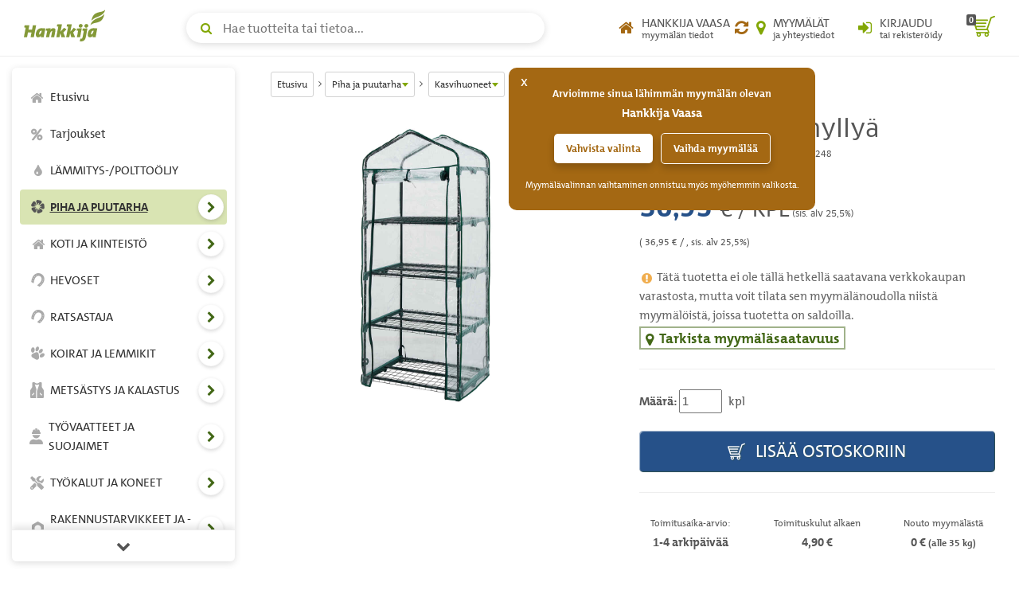

--- FILE ---
content_type: text/html; charset=UTF-8
request_url: https://www.hankkija.fi/Piha_ja_puutarha/kasvihuoneet/ia-pienoiskasvihuone-4-hyllya-2035514/
body_size: 435169
content:
<!DOCTYPE html><html lang="fi"><head><script>window.dataLayer=window.dataLayer||[];dataLayer.push({'hostname':'production','user_id':'523A60EE9CEC0DD1EEE122B933167A501D1259D80E00378C891E8335F6505E6C','logged_in':'false','customer_type':'KULU','page_type':'productpage','mr_tilikoodi':'E','ecomm_page_type':'product','ecomm_prodid':'KOT4824','ecomm_totalvalue':'36.95'});</script><script>function gtag(){dataLayer.push(arguments);}gtag('consent', 'default', {'ad_storage': 'denied','analytics_storage': 'denied'});dataLayer.push({'event': 'default_consent'});dataLayer.push({'event': 'save_personal_info','userid': '523A60EE9CEC0DD1EEE122B933167A501D1259D80E00378C891E8335F6505E6C'});</script><title>Kasvihuone 4 hyllyä | Kasvihuoneet | hankkija.fi</title><meta http-equiv="Content-Type" content="text/html; charset=utf-8" />
<meta name="description" content="Pienoiskasvihuone tarjoaa hyvät olosuhteet lämpöä ja kosteutta tarvitseville kylvöksille ja pikkutaimille. Kasvihuonehyllykkö on helposti kasattavissa ja siinä on neljä tukevaa ritilähyllyä.">
<meta name="viewport" content="width=device-width, initial-scale=1.0"><meta name="verify-v1" content="u2rnvX2LN8ja/H9d5ofUqizQL5Y7dmH4Yf9FciDYAlI=" /><link rel="canonical" href="https://www.hankkija.fi/Piha_ja_puutarha/puutarhatarvikkeet/ia-pienoiskasvihuone-4-hyllya-2035514/"><meta property="og:url" content="https://www.hankkija.fi/Piha_ja_puutarha/puutarhatarvikkeet/ia-pienoiskasvihuone-4-hyllya-2035514/" /><meta property="og:title" content="Kasvihuone 4 hyllyä" /><meta property="og:description" content="Pienoiskasvihuone tarjoaa hyvät olosuhteet lämpöä ja kosteutta tarvitseville kylvöksille ja pikkutaimille. Kasvihuonehyllykkö on helposti kasattavissa ja siinä on neljä tukevaa ritilähyllyä." /><meta property="og:type" content="product" /><meta property="og:image" content="http://www.hankkija.fi/Liitetiedostot/Upload/kot4824pienoiskasvihuone4hyllya.jpg" /><meta property="og:image:secure_url" content="https://www.hankkija.fi/Liitetiedostot/Upload/kot4824pienoiskasvihuone4hyllya.jpg" />
<style>.dropdown-menu {position: absolute;top: 100%;left: 0;z-index: 1000;display: none;float: left;min-width: 160px;padding: 5px 0;margin: 2px 0 0;font-size: 1.5rem;background-color: #fff;border: 1px solid #ccc;border: 1px solid rgba(0,0,0,.15);-webkit-border-radius: 4px;border-radius: 4px;-webkit-box-shadow: 0 6px 12px rgba(0,0,0,.175);box-shadow: 0 6px 12px rgba(0,0,0,.175);background-clip: padding-box;}.dropdown-menu, .list-inline, .list-unstyled, .media-list, .nav, .pager {list-style: none;}.navbar-fixed-top {top: 0;border-width: 0 0 1px;}.navbar-fixed-bottom, .navbar-fixed-top {position: fixed;right: 0;left: 0;z-index: 1030;}.hidden,.visible-lg,.visible-md,.visible-print,.visible-sm,.visible-xs{display:none!important}.hidden{visibility:hidden!important}body {line-height: 1.6em;color: #555;font-size: 1.5em;font-family: TheMix,Calibri,Candara,Arial,sans-serif;}*, ::after, ::before {-webkit-box-sizing: border-box;box-sizing: border-box;}a {background: 0 0;color: #82a705;text-decoration: none;}.section.banner > :first-child {margin-top: -14px !important;}@media (min-width:1200px){.container{width:1170px}}@media (max-width:449px){.footer .container{padding-left:30px;padding-right:30px}}@media (min-width:450px) and (max-width:767px){.footer .container{padding-left:60px;padding-right:60px}}@media (max-width:450px){.footer .footer-main{padding:30px 15px}}.h-nav-page-fade,.h-topnav{position:fixed;top:0;left:0}.banner-section__banner,.h-topnav__toggle{-webkit-box-shadow:0 2px 8px rgba(80,80,80,.2)}.h-quicklinks__top-bar,.h-topnav__container,.h-topnav__right{-webkit-box-orient:horizontal;-webkit-box-direction:normal}body.h-nav-open .h-nav-page-fade{opacity:1;z-index:20000;cursor:pointer;overflow:hidden}body.h-nav-open .h-nav{z-index:20001}.h-nav-page-fade{width:100%;height:100%;background:rgba(0,0,0,.4);display:block;z-index:-1;opacity:0;-webkit-transition:all .3s;transition:all .3s}.h-topnav__container,.h-topnav__logo a{display:-webkit-box;display:-webkit-flex;display:-ms-flexbox}.h-topnav{background:#fff;border-bottom:1px solid transparent;border-bottom-color:#eee;-webkit-transition:-webkit-transform .3s;transition:-webkit-transform .3s;transition:transform .3s;transition:transform .3s,-webkit-transform .3s;-webkit-transition-delay:.1s;transition-delay:.1s;right:0;z-index:1030}.h-topnav__container{width:100%;padding:12px 15px;display:flex;-webkit-flex-flow:row wrap;-ms-flex-flow:row wrap;flex-flow:row wrap;-webkit-box-align:center;-webkit-align-items:center;-ms-flex-align:center;align-items:center;position:relative}.h-topnav__toggle{float:left;height:40px;width:40px;-webkit-border-radius:6px;border-radius:6px;display:block;background:#fff;border:0;position:relative;-webkit-align-self:center;-ms-flex-item-align:center;align-self:center;box-shadow:0 2px 8px rgba(80,80,80,.2);cursor:pointer;padding:10px;margin-right:20px;color:#82a705}.h-topnav__toggle:focus,.h-topnav__toggle:hover{color:#5b7504}.h-topnav__toggle svg{fill:currentColor}.h-topnav__logo{-webkit-box-flex:0;-webkit-flex-grow:0;-ms-flex-positive:0;flex-grow:0;-webkit-flex-shrink:0;-ms-flex-negative:0;flex-shrink:0}.h-topnav__logo a{display:flex;width:110px;height:40px;margin-top:-6px}.h-topnav__right,.h-topnav__search-wrap{display:-webkit-box;display:-webkit-flex;display:-ms-flexbox}.h-topnav__search-wrap{-webkit-box-flex:1;-webkit-flex-grow:1;-ms-flex-positive:1;flex-grow:1;-webkit-flex-shrink:1;-ms-flex-negative:1;flex-shrink:1;display:flex;-webkit-box-pack:center;-webkit-justify-content:center;-ms-flex-pack:center;justify-content:center}.h-topnav__right{justify-self:flex-end;-webkit-box-flex:1;-webkit-flex-grow:1;-ms-flex-positive:1;flex-grow:1;-webkit-flex-shrink:1;-ms-flex-negative:1;flex-shrink:1;display:flex;-webkit-flex-flow:row nowrap;-ms-flex-flow:row nowrap;flex-flow:row nowrap;-webkit-box-align:center;-webkit-align-items:center;-ms-flex-align:center;align-items:center;-webkit-box-pack:end;-webkit-justify-content:flex-end;-ms-flex-pack:end;justify-content:flex-end}.h-topnav__link{display:-webkit-box;display:-webkit-flex;display:-ms-flexbox;display:flex;background:0 0;border:none;position:relative;height:40px;width:40px;padding:0;color:#555;-webkit-box-align:center;-webkit-align-items:center;-ms-flex-align:center;align-items:center;text-align:center;-webkit-box-pack:center;-webkit-justify-content:center;-ms-flex-pack:center;justify-content:center}.h-topnav__link:focus,.h-topnav__link:hover{color:#5b7504;border-bottom: 1px solid rgb(0,0,0);text-decoration:none}.h-topnav__link:focus .icon,.h-topnav__link:hover .icon{color:#5b7504}.h-topnav__link .icon{color:#82a705}.h-topnav__link .text small,.h-topnav__link .text span{display:block;line-height:1.1}.h-topnav__link .text span{text-transform:uppercase}.h-topnav__account .icon,.h-topnav__shops .icon{font-size:20px;line-height:1;text-decoration:none!important}.h-topnav__account .dropdown-menu{padding:20px;left:auto;right:0}.h-topnav__basket{margin-left:6px}.h-topnav__basket a{position:relative;padding:0;text-align:center;text-decoration:none!important}.h-topnav__basket .icon{font-size:28px;position:relative;text-decoration:none!important;line-height:1;padding-left:8px}.h-nav ul a:focus,.h-nav ul a:focus span,.h-nav ul a:hover{text-decoration:none}.h-topnav__cart-quantity{position:absolute;display:block;top:3px;left:0;background:#555;color:#fff;padding:2px 3px 1px;line-height:1;-webkit-border-radius:2px;border-radius:2px;font-size:11px;font-weight:700}.h-nav-padding .container{width:100%;max-width:1170px}.h-nav{position:fixed;z-index:1000}.h-nav__box,.h-nav__box-content{position:absolute;left:0;bottom:0}.h-nav__box{top:60px;width:100%;overflow:hidden;z-index:1;-webkit-transition:all .4s ease;transition:all .4s ease;background-color:#fff;-webkit-transform:translateX(0);transform:translateX(0)}.h-nav__box__is-open{opacity:1!important;visibility:visible!important;z-index:1!important}.h-nav__level-2,.h-nav__level-3,.h-nav__level-4{opacity:0;visibility:hidden;z-index:-1}.h-nav__box-content{z-index:1;top:0;right:0;overflow-x:hidden;overflow-y:auto;padding:15px 10px;-webkit-overflow-scrolling:touch;-ms-overflow-style:none;scrollbar-width:none}.h-nav__box-content::-webkit-scrollbar{display:none}.h-nav ul{margin:0;padding:0;list-style:none}.h-nav ul li{display:block;position:relative;margin-bottom:2px}.h-nav ul a{text-decoration: none;color:#333;padding:10px;display:-webkit-box;display:-webkit-flex;display:-ms-flexbox;display:flex;-webkit-box-flex:1;-webkit-flex-grow:1;-ms-flex-positive:1;flex-grow:1;-webkit-flex-shrink:1;-ms-flex-negative:1;flex-shrink:1;-webkit-border-radius:4px;border-radius:4px;-webkit-box-align:center;-webkit-align-items:center;-ms-flex-align:center;align-items:center;-webkit-flex-wrap:nowrap;-ms-flex-wrap:nowrap;flex-wrap:nowrap}.h-nav ul a:focus{background-color:rgba(130,167,5,.3);outline: 1px dotted rgb(66, 103, 22) !important;color:#333;}.h-nav ul a:focus i,.h-nav ul a:focus svg{opacity:1;color:#82a705;text-decoration:none}.h-nav ul a span{color:inherit}.h-nav ul a .category-icon{width:1.5em;text-align:center;margin-right:5px}.h-nav ul a i,.h-nav ul a svg{color:#555;display:block;line-height:1;opacity:.5}.h-nav ul a i{font-size:17px}.h-nav ul a svg{width:17px;height:auto;margin:auto}.h-nav__scroll-hint.top{top: 0;}.h-nav__scroll-hint{position:fixed;z-index:2;left:0;right:0;display:-webkit-box;display:-webkit-flex;display:-ms-flexbox;display:flex;text-align:center;background-color:#fff;color:#555;border:solid #eee;border-width:0 0 1px;font-size:1.8rem;-webkit-box-align:center;-webkit-align-items:center;-ms-flex-align:center;align-items:center;-webkit-box-pack:center;-webkit-justify-content:center;-ms-flex-pack:center;justify-content:center;height:40px;cursor:pointer;opacity:0;visibility:hidden;-webkit-transition:opacity .25s;transition:opacity .25s;-webkit-box-shadow:0 4px 8px rgba(0,0,0,.1);box-shadow:0 4px 8px rgba(0,0,0,.1)}.h-nav__scroll-hint::before{content:"\f077";font-family:FontAwesome}.h-nav__scroll-hint.bottom{bottom:0;border-width:1px 0 0;-webkit-box-shadow:0 -4px 8px rgba(0,0,0,.1);box-shadow:0 -4px 8px rgba(0,0,0,.1)}.h-nav__scroll-hint.bottom::before{content:"\f078"}.h-nav__box.scrollable .h-nav__scroll-hint.visible{opacity:1;visibility:visible}.h-nav__toggle-children-btn{width:36px;height:36px;line-height:36px;-webkit-border-radius:100%;border-radius:100%;border:1px solid rgba(0,0,0,.025);-webkit-box-shadow:0 2px 4px rgba(80,80,80,.2);box-shadow:0 2px 4px rgba(80,80,80,.2);background-color:#fff;text-align:center;color:#426716;position:absolute;right:4px;top:50%;-webkit-transform:translateY(-50%);transform:translateY(-50%);padding:0;margin-top:-2px}.h-nav__toggle-children-btn:focus{background-color:#82a705;color:#fff;-webkit-box-shadow:none;box-shadow:none}.h-nav__toggle-children-btn i{margin-left:1px}.h-nav__title{margin:15px 0;padding:0 10px;font-size:1.6rem;color:#426716;display:block;font-weight:700}.h-nav__level-1 .h-nav__title{margin-top:30px}.banner-section,.section.banner>:first-child{margin-top:0!important}.h-nav__mobile-toolbar{position:absolute;left:0;top:0;right:0;height:60px;background-color:#fff;padding:0 50px 0 10px;border-bottom:1px solid #eee;display:-webkit-box;display:-webkit-flex;display:-ms-flexbox;display:flex;-webkit-box-align:center;-webkit-align-items:center;-ms-flex-align:center;align-items:center}.h-nav__logo{height:34px;width:auto;padding-left:10px;padding-bottom:5px}.h-nav__back-btn{border:0;background:0 0;color:#555;padding:10px;display:none;-webkit-border-radius:4px;border-radius:4px}.h-nav__back-btn:focus,.h-nav__back-btn:hover{background-color:rgba(130,167,5,.3)}.h-nav__back-btn i{margin-right:3px}.h-nav__close-btn,.h-nav__desktop-close-btn{position:absolute;border:none;background:#fff;padding:0;z-index:2;-webkit-border-radius:50%;border-radius:50%}.banner-section__banner-column,.banner-section__quicklinks-column{padding-left:15px;padding-right:15px}.h-nav__close-btn:focus,.h-nav__close-btn:hover,.h-nav__desktop-close-btn:focus,.h-nav__desktop-close-btn:hover{background-color:rgba(130,167,5,.3)}.h-nav__close-btn:focus,.h-nav__desktop-close-btn:focus{outline: 1px solid rgb(130,167,5) !important;}.h-nav__close-btn .h-nav__close-icon::after,.h-nav__close-btn .h-nav__close-icon::before,.h-nav__desktop-close-btn .h-nav__close-icon::after,.h-nav__desktop-close-btn .h-nav__close-icon::before{content:"";background-color:#555;display:block;-webkit-transform-origin:50% 50%;transform-origin:50% 50%;position:absolute;top:50%;left:50%;-webkit-border-radius:2px;border-radius:2px}.h-nav__close-btn .h-nav__close-icon::before,.h-nav__desktop-close-btn .h-nav__close-icon::before{-webkit-transform:translate(-50%,-50%) rotate(45deg);transform:translate(-50%,-50%) rotate(45deg)}.h-nav__close-btn .h-nav__close-icon::after,.h-nav__desktop-close-btn .h-nav__close-icon::after{-webkit-transform:translate(-50%,-50%) rotate(-45deg);transform:translate(-50%,-50%) rotate(-45deg)}.h-nav__close-btn{width:50px;height:50px;right:5px;top:5px}.h-nav__close-btn .h-nav__close-icon::after,.h-nav__close-btn .h-nav__close-icon::before{width:2px;height:20px}.h-nav__desktop-close-btn{width:36px;height:36px;right:10px;top:10px}.h-nav__desktop-close-btn .h-nav__close-icon::after,.h-nav__desktop-close-btn .h-nav__close-icon::before{width:2px;height:16px}.h-nav__is-current-page-ancestor>a,.h-nav__is-current-page>a{color:#333!important;background-color:rgba(130,167,5,.3)!important}.h-nav__is-current-page-ancestor>a i,.h-nav__is-current-page-ancestor>a svg,.h-nav__is-current-page>a i,.h-nav__is-current-page>a svg{color:#555!important;opacity:1!important}.h-nav__is-current-page>a span:not(.category-icon){font-weight:700!important;text-decoration:underline!important}.h-nav__is-open>a i,.h-nav__is-open>a svg{color:#fff!important;opacity:1!important;text-shadow:none}.h-nav__is-open>button:focus,.h-nav__is-open>button:hover{background-color:#fff!important;color:#82a705!important}.banner-section{margin-bottom:15px}.banner-section__row{margin-left:-15px;margin-right:-15px}.banner-section__banner{width:100%;-webkit-border-radius:6px;border-radius:6px;box-shadow:0 2px 8px rgba(80,80,80,.2);overflow:hidden;}.banner-section__banner img{width:100%;height:auto}.banner-section .owl-carousel-banner.owl-carousel{float:none;padding:0;margin:0}.banner-section .owl-carousel-banner.owl-carousel .owl-stage-outer{z-index:0}.banner-section .owl-carousel-banner.owl-carousel .owl-dots{position:absolute;left:0;right:0;bottom:6px;z-index:2;margin:0}.banner-section .owl-carousel-banner.owl-carousel .owl-dot.active span{background-color:#da891b;-webkit-transform:scale(1.3);transform:scale(1.3)}.banner-section .owl-carousel-banner.owl-carousel .owl-dot span{background:#fff;width:10px;height:10px;-webkit-box-shadow:0 2px 8px rgba(80,80,80,.2);box-shadow:0 2px 8px rgba(80,80,80,.2)}.banner-section .owl-carousel-banner.owl-carousel .owl-nav{position:unset;top:auto;left:auto;right:auto;margin:0;-webkit-transform:none;transform:none}.banner-section .owl-carousel-banner.owl-carousel .owl-next,.banner-section .owl-carousel-banner.owl-carousel .owl-prev{position:absolute;z-index:2;top:50%;background-color:rgba(130,167,5,.8);color:#fff;width:40px;height:40px;line-height:40px;text-align:center;-webkit-transform:translateY(-50%);transform:translateY(-50%);font-size:32px;-webkit-transition:all .2s;transition:all .2s;cursor:pointer;border:none;-webkit-border-radius:0;border-radius:0;padding:0;-webkit-box-shadow:0 2px 4px rgba(80,80,80,.15);box-shadow:0 2px 4px rgba(80,80,80,.15)}.banner-section .owl-carousel-banner.owl-carousel .owl-next:focus,.banner-section .owl-carousel-banner.owl-carousel .owl-next:hover,.banner-section .owl-carousel-banner.owl-carousel .owl-prev:focus,.banner-section .owl-carousel-banner.owl-carousel .owl-prev:hover{background-color:#426716;text-shadow:none}.banner-section .owl-carousel-banner.owl-carousel .owl-next{right:0;-webkit-border-top-left-radius:6px;border-top-left-radius:6px;-webkit-border-bottom-left-radius:6px;border-bottom-left-radius:6px;text-shadow:1px 1px 1px rgba(66,86,0,.3)}.banner-section .owl-carousel-banner.owl-carousel .owl-next i{margin-left:4px}.banner-section .owl-carousel-banner.owl-carousel .owl-prev{left:0;-webkit-border-top-right-radius:6px;border-top-right-radius:6px;-webkit-border-bottom-right-radius:6px;border-bottom-right-radius:6px;text-shadow:1px 1px 1px rgba(66,86,0,.3)}.banner-section .owl-carousel-banner.owl-carousel .owl-prev i{margin-right:4px}body.h-quicklinks-open .h-quicklinks__all{display:block;z-index:20001}body.h-quicklinks-open .h-quicklinks-page-fade{opacity:1;z-index:20000;cursor:pointer;overflow:hidden}.h-quicklinks-page-fade{position:fixed;top:0;left:0;width:100%;height:100%;background:rgba(0,0,0,.4);display:block;z-index:-1;opacity:0;-webkit-transition:all .3s;transition:all .3s}.h-quicklinks{margin-top:30px;position:relative}.h-quicklinks__title{margin:10px 0 15px !important;font-size:1.6rem !important;color:#82a705 !important;display:block;font-weight:700 !important;}.h-quicklinks__close-btn,.h-quicklinks__open-btn{background-color:#426716;color:#fff;border:none;-webkit-border-radius:4px;border-radius:4px;text-shadow:1px 1px 1px rgba(66,86,0,.3);-webkit-box-shadow:inset 1px 1px 1px 0 rgba(255,255,255,.6),inset -1px -1px 1px 0 rgba(66,86,0,.4);box-shadow:inset 1px 1px 1px 0 rgba(255,255,255,.6),inset -1px -1px 1px 0 rgba(66,86,0,.4);font-weight:700;padding:9px 30px}.h-quicklinks__all,.h-search__input{-webkit-box-shadow:0 2px 8px rgba(80,80,80,.2)}.h-quicklinks__close-btn:focus,.h-quicklinks__close-btn:hover,.h-quicklinks__open-btn:focus,.h-quicklinks__open-btn:hover{color:#fff;background-color:#82a705;text-shadow:none}.h-quicklinks__close-btn{width:100%}.h-quicklinks__all{display:none;position:fixed;top:15px;bottom:15px;background-color:#fff;-webkit-border-radius:6px;border-radius:6px;box-shadow:0 2px 8px rgba(80,80,80,.2);-webkit-transform:translate(0,0);transform:translate(0,0);width:280px}.h-quicklinks__all-content{position:fixed;top:60px;bottom:60px;right:0;left:0;overflow:auto;padding:15px 20px}.h-quicklinks__all-content .h-quicklinks__icon{width:30px!important;margin-right:15px!important}.h-quicklinks__all-content .h-quicklinks__icon i{font-size:24px!important}.h-quicklinks__all-content .h-quicklinks__text h3{font-size:90%!important}.h-quicklinks__top-bar{position:fixed;top:0;left:0;right:0;height:60px;padding-left:20px;display:-webkit-box;display:-webkit-flex;display:-ms-flexbox;display:flex;-webkit-flex-flow:row nowrap;-ms-flex-flow:row nowrap;flex-flow:row nowrap;-webkit-box-align:center;-webkit-align-items:center;-ms-flex-align:center;align-items:center;border-bottom:1px solid #eee}.h-quicklinks__close-btn-wrap,.h-search__dropdown__results a{-webkit-flex-flow:row nowrap;-webkit-box-orient:horizontal;-webkit-box-direction:normal}.h-quicklinks__top-bar .h-quicklinks__title{margin:5px 0 0}.h-quicklinks__close-icon{position:absolute;right:5px;top:5px;width:50px;height:50px;border:none;padding:0;z-index:2;-webkit-border-radius:50%;border-radius:50%;background-color:transparent}.h-quicklinks__close-icon:focus,.h-quicklinks__close-icon:hover{background-color:#82a705}.h-quicklinks__close-icon span::after,.h-quicklinks__close-icon span::before{content:"";width:2px;height:20px;background-color:#555;display:block;-webkit-transform-origin:50% 50%;transform-origin:50% 50%;position:absolute;top:50%;left:50%;-webkit-border-radius:2px;border-radius:2px}.h-quicklinks__close-icon span::before{-webkit-transform:translate(-50%,-50%) rotate(45deg);transform:translate(-50%,-50%) rotate(45deg)}.h-quicklinks__close-icon span::after{-webkit-transform:translate(-50%,-50%) rotate(-45deg);transform:translate(-50%,-50%) rotate(-45deg)}.h-quicklinks__close-btn-wrap{position:fixed;bottom:0;left:0;right:0;height:60px;display:-webkit-box;display:-webkit-flex;display:-ms-flexbox;display:flex;-ms-flex-flow:row nowrap;flex-flow:row nowrap;-webkit-box-align:center;-webkit-align-items:center;-ms-flex-align:center;align-items:center;border-top:1px solid #eee;padding:0 20px}.h-quicklinks__single-quicklink{display:-webkit-box;display:-webkit-flex;display:-ms-flexbox;display:flex}.h-quicklinks__single-quicklink a{text-decoration: none;display:-webkit-box;display:-webkit-flex;display:-ms-flexbox;display:flex;-webkit-box-align:center;-webkit-align-items:center;-ms-flex-align:center;align-items:center;padding:10px 0;width:100%;overflow-wrap:break-word;-webkit-hyphens:auto;-ms-hyphens:auto;hyphens:auto}.h-quicklinks__single-quicklink a:focus,.h-quicklinks__single-quicklink a:focus .h-quicklinks__icon,.h-quicklinks__single-quicklink a:hover,.h-quicklinks__single-quicklink a:hover .h-quicklinks__icon{text-decoration:none}.h-quicklinks__single-quicklink a:focus .h-quicklinks__text strong,.h-quicklinks__single-quicklink a:hover .h-quicklinks__text strong{text-decoration:underline;color:#82a705}.h-quicklinks__single-quicklink a:focus .h-quicklinks__text small,.h-quicklinks__single-quicklink a:hover .h-quicklinks__text small{text-decoration:none}.h-quicklinks__icon{line-height:1;width:22px;text-align:center;margin-right:6px}.h-quicklinks__icon i{font-size:18px;color:#82a705}.h-quicklinks__icon i.text-gray{color:#999;}.h-quicklinks__icon i.text-grey{color:#999;}.h-quicklinks__icon i.text-blue{color:#569fd9}.h-quicklinks__icon i.text-orange{color:#da891b}.h-quicklinks__icon i.text-yellow{color:#e7c319}.h-quicklinks__text{line-height:1.25}.h-quicklinks__text strong{font-size:12px;font-weight:700;margin:0;color:#555}.h-quicklinks__text small{color:#555;-webkit-transition:color .2s;transition:color .2s;display:block}body.h-search-open .h-search-page-fade{opacity:1;z-index:20000;cursor:pointer;overflow:hidden;width:100%;height:100%}body.h-search-open .h-search{z-index:20001}body.h-search-open .h-search__close-btn,body.h-search-open .h-search__dropdown{display:block}.h-search-page-fade{position:fixed;top:0;left:0;background:rgba(0,0,0,.4);display:block;z-index:-1;opacity:0;-webkit-transition:all .3s;transition:all .3s}.h-search,.h-search form{width:100%;position:relative}.h-search__input{height:38px;width:100%;padding-right:45px;padding-left:45px;background:#fff;border:1px solid transparent;-webkit-border-radius:40px;border-radius:40px;box-shadow:0 2px 8px rgba(80,80,80,.2);font-size:16px}.h-search__close-btn,.h-search__icon{height:40px;width:40px;top:0;position:absolute}.h-search__input:focus{border-color:#82a705}.h-search__icon{color:#82a705;left:5px;line-height:40px;text-align:center}.h-search__close-btn{background-color:transparent;padding:0;border:0;right:5px;display:none}.h-search__close-btn:focus span::after,.h-search__close-btn:focus span::before,.h-search__close-btn:hover span::after,.h-search__close-btn:hover span::before{background-color:#82a705}.h-search__close-btn span::after,.h-search__close-btn span::before{content:"";width:2px;height:16px;background-color:#555;display:block;-webkit-transform-origin:50% 50%;transform-origin:50% 50%;position:absolute;top:50%;left:50%;-webkit-border-radius:2px;border-radius:2px}.h-search__close-btn span::before{-webkit-transform:translate(-50%,-50%) rotate(45deg);transform:translate(-50%,-50%) rotate(45deg)}.h-search__close-btn span::after{-webkit-transform:translate(-50%,-50%) rotate(-45deg);transform:translate(-50%,-50%) rotate(-45deg)}.h-search__dropdown{display:none;position:absolute;left:0;top:100%;right:0;background-color:#fff;-webkit-box-shadow:0 2px 8px rgba(80,80,80,.2);box-shadow:0 2px 8px rgba(80,80,80,.2);-webkit-border-radius:6px;border-radius:6px;margin-top:5px;padding:15px 10px;overflow:auto}.h-search__dropdown__results ul{list-style:none;margin:0 0 10px;padding:0 0 10px;border-bottom:1px solid #eee}.h-search__dropdown__results li{margin-bottom:1px}.h-search__dropdown__results a{display:-webkit-box;display:-webkit-flex;display:-ms-flexbox;display:flex;-ms-flex-flow:row nowrap;flex-flow:row nowrap;-webkit-box-align:center;-webkit-align-items:center;-ms-flex-align:center;align-items:center;color:#333;-webkit-box-flex:1;-webkit-flex-grow:1;-ms-flex-positive:1;flex-grow:1;-webkit-flex-shrink:1;-ms-flex-negative:1;flex-shrink:1;padding:7px 10px;-webkit-border-radius:6px;border-radius:6px;-webkit-box-pack:justify;-webkit-justify-content:space-between;-ms-flex-pack:justify;justify-content:space-between}.h-search__dropdown__results a:focus,.h-search__dropdown__results a:hover{background-color:rgba(130,167,5,.3);text-decoration:none}.h-search__dropdown__results img{width:36px;height:auto;margin-right:15px}.h-search__dropdown__results .h-search__result-group.green .h-search__result-category__label span{background-color:#82a705}.h-search__dropdown__results .h-search__result-group.green a strong{color:#82a705}.h-search__dropdown__results .h-search__result-group.orange .h-search__result-category__label span{background-color:#da891b}.h-search__dropdown__results .h-search__result-group.orange a strong{color:#da891b}.h-search__dropdown__results .h-search__result-group.blue .h-search__result-category__label span{background-color:#569fd9}.h-search__dropdown__results .h-search__result-group.blue a strong{color:#569fd9}.h-search__dropdown__results .h-search__result-group.gray .h-search__result-category__label span{background-color:#999}.h-search__dropdown__results .h-search__result-group.gray a strong{color:#999}.h-search__result-product,.h-search__result-quicklink{display:-webkit-box;display:-webkit-flex;display:-ms-flexbox;display:flex;-webkit-box-orient:horizontal;-webkit-box-direction:normal;-webkit-flex-flow:row nowrap;-ms-flex-flow:row nowrap;flex-flow:row nowrap;-webkit-box-align:center;-webkit-align-items:center;-ms-flex-align:center;align-items:center}.h-search__result-quicklink i{width:1.75em;text-align:center;line-height:1;color:#82a705}.h-search__result-quicklink i.text-gray{color:#999}.h-search__result-quicklink i.text-blue{color:#569fd9}.h-search__result-quicklink i.text-orange{color:#da891b}.h-search__result-quicklink i.text-yellow{color:#e7c319}.h-search__result-category__label{white-space:nowrap;padding-left:20px;-webkit-box-flex:0;-webkit-flex-grow:0;-ms-flex-positive:0;flex-grow:0;-webkit-flex-shrink:0;-ms-flex-negative:0;flex-shrink:0}.h-search__result-category__label span{background:#555;display:inline-block;color:#fff;padding:.1em .6em;-webkit-border-radius:2px;border-radius:2px;font-weight:700;font-size:1.2rem}.h-search__submit{background:#82a705;color:#fff;-webkit-border-radius:6px;border-radius:6px;-webkit-box-shadow:inset 1px 1px 1px 0 rgba(255,255,255,.6),inset -1px -1px 1px 0 rgba(66,86,0,.4);box-shadow:inset 1px 1px 1px 0 rgba(255,255,255,.6),inset -1px -1px 1px 0 rgba(66,86,0,.4);border:none;padding-top:9px;padding-bottom:9px;font-weight:700}.h-search__submit:focus,.h-search__submit:hover{background-color:#5b7504;color:#fff}.h-breadcrumbs-container{margin-bottom:20px}.h-breadcrumbs{padding:0;margin:0;list-style:none;font-size:12px}.h-breadcrumbs li{display:inline-block;margin:5px 0;position:relative}.h-breadcrumbs li::after{content:"\f105";font-family:FontAwesome;display:inline-block;vertical-align:baseline;margin:0 4px 0 6px}.h-breadcrumbs li:last-child::after{display:none}.h-breadcrumbs__dropdown-toggle-btn,.h-breadcrumbs__link-btn{background-color:#fff;border:1px solid #d2d2d2;padding:.2em .6em;-webkit-border-radius:3px;border-radius:3px;margin:0;color:#333;display:inline-block}.h-breadcrumbs__dropdown-toggle-btn:focus,.h-breadcrumbs__dropdown-toggle-btn:hover,.h-breadcrumbs__link-btn:focus,.h-breadcrumbs__link-btn:hover{text-decoration:none;background-color:#f5f6f7}.h-breadcrumbs__dropdown-toggle-btn::after{content:"";margin-left:1px;border-top:5px solid #82a705;border-left:4px solid transparent;border-right:4px solid transparent;display:inline-block;vertical-align:middle}.h-breadcrumbs__text{max-width:90px;overflow:hidden;text-overflow:ellipsis;display:inline-block;vertical-align:middle;white-space:nowrap;color:inherit}.h-breadcrumbs__dropdown-menu{min-width:150px}.h-breadcrumbs__dropdown-menu a{display:block;padding:5px 10px;color:#333;border-bottom:1px solid #eee;font-size:12px}.h-breadcrumbs__dropdown-menu a:focus,.h-breadcrumbs__dropdown-menu a:hover{color:#485d03}.h-breadcrumbs__dropdown-menu a:last-child{border-bottom:none}.h-breadcrumbs__dropdown-menu a.active{background-color:#f5f6f8;text-decoration:underline}@media (max-width:1279.9px){body.h-nav-open .h-nav{display:block}.h-nav,.h-nav__desktop-close-btn{display:none}.h-nav{-webkit-border-radius:6px;border-radius:6px;-webkit-box-shadow:0 2px 8px rgba(80,80,80,.2);box-shadow:0 2px 8px rgba(80,80,80,.2);background-color:#fff;left:0px;top:15px;bottom:15px;-webkit-transition:all .3s;transition:all .3s}.h-nav__box{-webkit-border-bottom-left-radius:6px;border-bottom-left-radius:6px;-webkit-border-bottom-right-radius:6px;border-bottom-right-radius:6px}.h-nav__box__is-open{margin-left:0!important}.h-nav__box__current-parent{visibility:hidden!important;margin-left:-100%!important}.h-nav__level-2,.h-nav__level-3,.h-nav__level-4{margin-left:100%}.h-nav ul li{padding:1px 0;margin-bottom:0;border-bottom:1px solid #f5f6f8}.h-nav ul li.h-nav__has-children{padding-right:45px!important}}@media (max-width:767px){.h-topnav.is-hidden-in-mobile{-webkit-transform:translateY(-100%);transform:translateY(-100%)}.h-topnav__logo a{height:35px}.h-topnav__search-wrap{-webkit-box-ordinal-group:101;-webkit-order:100;-ms-flex-order:100;order:100;-webkit-flex-basis:100%;-ms-flex-preferred-size:100%;flex-basis:100%;margin-top:12px}.h-nav-padding.main-content{padding-top:125px}.h-quicklinks__open-btn-wrap{text-align:center}.h-quicklinks__preview .h-quicklinks__single-quicklink a small{display:block}.h-quicklinks__preview-content .h-quicklinks__single-quicklink{max-width:50%;-webkit-flex-basis:50%;-ms-flex-preferred-size:50%;flex-basis:50%}.h-search__dropdown{max-height:-webkit-calc(100vh - 130px)!important;max-height:calc(100vh - 130px)!important}}@media (min-width:768px){.h-topnav__container{-webkit-box-orient:horizontal;-webkit-box-direction:normal;-webkit-flex-flow:row nowrap;-ms-flex-flow:row nowrap;flex-flow:row nowrap;padding:15px}.h-topnav__toggle{margin-right:30px}.h-topnav__search-wrap{padding:0 45px}.h-topnav__right{-webkit-box-flex:0;-webkit-flex-grow:0;-ms-flex-positive:0;flex-grow:0;-webkit-flex-shrink:0;-ms-flex-negative:0;flex-shrink:0}.h-nav-padding.main-content{padding-top:85px}.h-quicklinks__icon{margin-right:15px;width:30px}.h-quicklinks__icon i{font-size:24px}.h-quicklinks__text strong{font-size:15px}.h-search{max-width:450px}.h-search__dropdown{max-height:-webkit-calc(100vh - 85px);max-height:calc(100vh - 85px)}.h-breadcrumbs__dropdown-menu{min-width:180px}.h-breadcrumbs__dropdown-menu a{padding:10px 15px}}@media (min-width:992px){.h-topnav__container{padding:15px 30px}.h-topnav__link{text-align:left;width:auto}.h-topnav__account .icon,.h-topnav__shops .icon{margin-right:.5em}.h-topnav__account,.h-topnav__basket{margin-left:30px}.banner-section{margin-bottom:30px}.banner-section__row{display:-webkit-box;display:-webkit-flex;display:-ms-flexbox;display:flex;-webkit-box-orient:horizontal;-webkit-box-direction:normal;-webkit-flex-flow:row nowrap;-ms-flex-flow:row nowrap;flex-flow:row nowrap}.banner-section__banner-column{-webkit-flex-basis:100%;-ms-flex-preferred-size:100%;flex-basis:100%;min-width:0;padding-right:0;-webkit-box-flex:1;-webkit-flex-grow:1;-ms-flex-positive:1;flex-grow:1}.banner-section__quicklinks-column{display:-webkit-box;display:-webkit-flex;display:-ms-flexbox;display:flex;-webkit-box-flex:1;-webkit-flex-grow:1;-ms-flex-positive:1;flex-grow:1;-webkit-flex-shrink:0;-ms-flex-negative:0;flex-shrink:0}.h-quicklinks{margin-top:0;width:280px;-webkit-border-radius:6px;border-radius:6px;-webkit-box-shadow:0 2px 8px rgba(80,80,80,.2);box-shadow:0 2px 8px rgba(80,80,80,.2)}.h-quicklinks__open-btn-wrap{position:absolute;bottom:15px;left:20px;right:20px}.h-quicklinks__open-btn{width:100%}.h-quicklinks__preview{padding:15px 20px 60px}.h-breadcrumbs__text{max-width:150px}.h-breadcrumbs__dropdown-menu{min-width:250px}.h-breadcrumbs__dropdown-menu a{font-size:15px}}@media (min-width:1280px){.h-topnav__toggle{display:none}.h-nav-padding{padding-left:310px;padding-right:15px}.h-nav{display:block;position:relative}.h-nav__box{position:fixed;width:280px;left:15px;top:85px;bottom:15px;-webkit-box-shadow:0 2px 8px rgba(80,80,80,.2);box-shadow:0 2px 8px rgba(80,80,80,.2);-webkit-border-radius:6px;border-radius:6px;-webkit-transition:opacity .25s ease,visiblity .25s ease;transition:opacity .25s ease,visiblity .25s ease}.h-nav__level-2{-webkit-transform:translateX(290px);transform:translateX(290px)}.h-nav__level-3{-webkit-transform:translateX(580px);transform:translateX(580px)}.h-nav__level-4{-webkit-transform:translateX(870px);transform:translateX(870px)}.h-nav ul a{padding-right:45px!important}.h-nav__toggle-children-btn{width:32px;height:32px;line-height:32px;margin-top:0}.h-nav__level-1 .h-nav__title{margin-top:20px}.h-nav__level-2 .h-nav__title,.h-nav__level-3 .h-nav__title,.h-nav__level-4 .h-nav__title{margin:6px 0 10px;padding-bottom:15px;padding-right:40px;position:relative}.h-nav__level-2 .h-nav__title::after,.h-nav__level-3 .h-nav__title::after,.h-nav__level-4 .h-nav__title::after{content:"";position:absolute;top:100%;left:10px;right:10px;height:1px;background-color:#eee}.h-nav__close-btn,.h-nav__mobile-toolbar{display:none}.h-nav__is-open>a{background-color:#82a705!important;color:#fff!important;text-shadow:1px 1px 1px rgba(66,86,0,.3)}.h-nav__is-open>button{-webkit-box-shadow:none;box-shadow:none;border-color:transparent}}@media (max-width:991px){.h-topnav__account .icon{margin-bottom:2px}.h-topnav__basket .icon{font-size:23px;padding-left:5px}.h-quicklinks{margin-bottom:30px}.h-quicklinks__open-btn-wrap{margin-top:15px}.h-quicklinks__preview .h-quicklinks__single-quicklink a{-webkit-border-radius:6px;border-radius:6px;-webkit-box-shadow:0 2px 8px rgba(80,80,80,.2);box-shadow:0 2px 8px rgba(80,80,80,.2);overflow:hidden;padding:10px;-webkit-flex-basis:auto;-ms-flex-preferred-size:auto;flex-basis:auto}.h-quicklinks__preview-content{display:-webkit-box;display:-webkit-flex;display:-ms-flexbox;display:flex;-webkit-flex-wrap:wrap;-ms-flex-wrap:wrap;flex-wrap:wrap;margin-left:-5px;margin-right:-5px}.h-quicklinks__preview-content .h-quicklinks__single-quicklink{padding-left:5px;padding-right:5px;margin:5px 0}.h-breadcrumbs-container{border-bottom:1px solid #eee;padding-bottom:10px}}@media (max-width:499px){.h-nav{right:15px}.banner-section .owl-carousel-banner.owl-carousel .owl-dots{bottom:3px}.banner-section .owl-carousel-banner.owl-carousel .owl-dot{margin:0}.banner-section .owl-carousel-banner.owl-carousel .owl-dot span{width:8px;height:8px}.banner-section .owl-carousel-banner.owl-carousel .owl-nav{display:none}.h-quicklinks__all{left:15px;right:15px;width:auto}}@media (min-width:500px) and (max-width:1279.9px){.h-nav,.h-nav__box{width:280px}.h-nav__mobile-toolbar{right:auto;width:280px}}@media (hover:hover){.h-nav ul a:hover,.h-nav ul a:hover span{text-decoration:none}.h-nav ul a:hover{background-color:rgba(130,167,5,.3);color:#333}.h-nav ul a:hover i,.h-nav ul a:hover svg{opacity:1;color:#82a705;text-decoration:none}.h-nav__toggle-children-btn:hover{background-color:#82a705;color:#fff;-webkit-box-shadow:none;box-shadow:none}}@media (min-width:768px) and (max-width:991px){.h-quicklinks__preview .h-quicklinks__single-quicklink a{padding:15px 20px}.h-quicklinks__preview-content .h-quicklinks__single-quicklink{max-width:33.333333%;-webkit-flex-basis:33.333333%;-ms-flex-preferred-size:33.333333%;flex-basis:33.333333%}}@media screen and (min-height:600px){.h-search__dropdown{max-height:500px}}@media (min-width:376px){.h-breadcrumbs__text{max-width:110px}}@media (min-width:500px){.h-breadcrumbs__text{max-width:135px}}
html{scroll-padding-top: 70px;}hr,img{border:0}body,figure{margin:0}.btn,.datepicker table{-webkit-user-select:none;-moz-user-select:none;-ms-user-select:none}.dropdown-menu,.list-inline,.list-unstyled,.media-list,.nav,.pager{list-style:none}.owl-carousel,pre{word-wrap:break-word}.account .link-list:after,.article h1,.article h1:after,.article h2,.article h2:after,.article h3,.article h3:after,.article h4,.article h4:after,.article h5,.article h5:after,.article h6,.article h6:after,.article-row:after,.article-section .single-article:after,.basket-view .choose-account-type:after,.basket-view .choose-payment-section .radio:after,.basket-view .choose-payment-section:after,.basket-view .delivery-batch-basic .choose-delivery-method .method:after,.basket-view .delivery-batch-basic .choose-delivery-method:after,.basket-view .delivery-batch-basic .sub-total-section:after,.basket-view .delivery-batch-basic:after,.basket-view .delivery-batch-special .choose-delivery-method .method:after,.basket-view .delivery-batch-special .choose-delivery-method:after,.basket-view .delivery-batch-special .special-product-row .delivery.options p:after,.basket-view .delivery-batch-special .special-product-row .delivery:after,.basket-view .delivery-batch-special .sub-total-section:after,.basket-view .delivery-batch-special:after,.basket-view .discount-section .discount-item:after,.basket-view .guest-checkout:after,.basket-view .returning-checkout .radio:after,.basket-view .returning-customer-login:after,.breadcrumb:after,.cart .single-product:after,.category-image-blocks:after,.category-top-no-underscore:after,.category-top:after,.clearfix:after,.container-fluid:after,.container:after,.content.account .filter-location:after,.dropdown-menu>li>a,.event-calendar .filter-location .select:after,.event-row:after,.form-horizontal .form-group:after,.hero-overlay-content .homepage-quicklinks:after,.modal-footer:after,.nav:after,.navbar-collapse:after,.navbar-header:after,.navbar:after,.order-complete .after-order-section:after,.page-carousel .carousel:after,.pager:after,.product-actions .delivery.options p:after,.product-actions .delivery:after,.product-actions .quantity:after,.product-list .product-block:nth-child(2n+1),.product-row:after,.registeration .customer-type-selection-section:after,.registeration .info-section:after,.registeration .registeration-section:after,.registeration .success-functions-section:after,.registeration.old-customer .create-section:after,.registeration.old-customer .customer-number-section:after,.registeration.old-customer .user-account-info-section:after,.registeration.old-customer .verify-section:after,.row:after,.shop-info .shop-staff:after,.shop-info:after,.shops-main .shops-tel .guide-text:after,.subpage-quicklinks:after,.vaihtokoneet-product-page ul.accessories-list:after,.vaihtokoneet-results .vaihtokone-search-result:after,.video-row .links:after,.video-row .video:after,.video-row:after{clear:both}html{font-family:sans-serif;-ms-text-size-adjust:100%;-webkit-text-size-adjust:100%}article,aside,details,figcaption,figure,footer,header,hgroup,main,nav,section,summary{display:block}audio,canvas,progress,video{display:inline-block;vertical-align:baseline}audio:not([controls]){display:none;height:0}[hidden],template{display:none}a{background:0 0;color:#607909;text-decoration:none}a:active,a:hover{outline:0}b,optgroup,strong{font-weight:700}dfn{font-style:italic}h1{margin:.67em 0}mark{background:#ff0;color:#000}.img-thumbnail,body{background-color:#fff}.btn,.btn-danger.active,.btn-danger:active,.btn-default.active,.btn-default:active,.btn-info.active,.btn-info:active,.btn-primary.active,.btn-primary:active,.btn-warning.active,.btn-warning:active,.btn.active,.btn:active,.dropdown-menu>.disabled>a:focus,.dropdown-menu>.disabled>a:hover,.form-control,.navbar-toggle,.open .dropdown-toggle.btn-danger,.open .dropdown-toggle.btn-default,.open .dropdown-toggle.btn-info,.open .dropdown-toggle.btn-primary,.open .dropdown-toggle.btn-warning{background-image:none}sub,sup{font-size:75%;line-height:0;position:relative;vertical-align:baseline}sup{top:-.5em}sub{bottom:-.25em}img{vertical-align:middle}svg:not(:root){overflow:hidden}hr{-webkit-box-sizing:content-box;box-sizing:content-box;height:0}pre,textarea{overflow:auto}code,kbd,pre,samp{font-size:1em}button,input,optgroup,select,textarea{color:inherit;font:inherit;margin:0}button{overflow:visible}button,select{text-transform:none}.initialism,h1{text-transform:uppercase}button,html input[type=button],input[type=reset],input[type=submit]{-webkit-appearance:button;cursor:pointer}button[disabled],html input[disabled]{cursor:default}button::-moz-focus-inner,input::-moz-focus-inner{border:0;padding:0}input[type=checkbox],input[type=radio]{-webkit-box-sizing:border-box;box-sizing:border-box;padding:0}input[type=number]::-webkit-inner-spin-button,input[type=number]::-webkit-outer-spin-button{height:auto}input[type=search]::-webkit-search-cancel-button,input[type=search]::-webkit-search-decoration{-webkit-appearance:none}td,th{padding:0}*,:after,:before{-webkit-box-sizing:border-box;box-sizing:border-box}html{font-size:62.5%;-webkit-tap-highlight-color:transparent}body{line-height:1.6em;color:#555}button,input,select,textarea{font-family:inherit;font-size:inherit;line-height:inherit}a:focus,a:hover{color:#485d03;text-decoration:underline}a:focus{outline:dotted thin;outline:-webkit-focus-ring-color auto 5px;outline-offset:-2px}.carousel-inner>.item>a>img,.carousel-inner>.item>img,.img-responsive{display:block;max-width:100%;height:auto}.img-rounded{-webkit-border-radius:6px;border-radius:6px}.img-thumbnail{padding:4px;line-height:1.42857143;border:1px solid #ddd;-webkit-border-radius:4px;border-radius:4px;-webkit-transition:all .2s ease-in-out;transition:all .2s ease-in-out;display:inline-block;max-width:100%;height:auto}.img-circle{-webkit-border-radius:50%;border-radius:50%}hr{margin-top:21px;margin-bottom:21px;border-top:1px solid #eee}.sr-only{position:absolute;width:1px;height:1px;margin:-1px;padding:0;overflow:hidden;clip:rect(0,0,0,0);border:0}.h1,.h2,.h3,.h4,.h5,.h6,h1,h2,h3,h4,h5,h6{font-family:FFClanWebPro,Calibri,Candara,Arial,sans-serif;font-weight:400;line-height:1.1;color:inherit}.h1 .small,.h1 small,.h2 .small,.h2 small,.h3 .small,.h3 small,.h4 .small,.h4 small,.h5 .small,.h5 small,.h6 .small,.h6 small,h1 .small,h1 small,h2 .small,h2 small,h3 .small,h3 small,h4 .small,h4 small,h5 .small,h5 small,h6 .small,h6 small{font-weight:400;line-height:1;color:#666}.h1,.h2,.h3,h1,h2,h3{margin-top:21px;margin-bottom:10.5px}.h1 .small,.h1 small,.h2 .small,.h2 small,.h3 .small,.h3 small,h1 .small,h1 small,h2 .small,h2 small,h3 .small,h3 small{font-size:65%}.h4,.h5,.h6,h4,h5,h6{margin-top:10.5px;margin-bottom:10.5px}.h4 .small,.h4 small,.h5 .small,.h5 small,.h6 .small,.h6 small,h4 .small,h4 small,h5 .small,h5 small,h6 .small,h6 small{font-size:75%}.h1,h1{font-size:3.0rem}.h2,h2{font-size:2.4rem}.h3,h3{font-size:1.8rem}.h4,h4{font-size:1.6rem}.h5,h5{font-size:1.5rem}.h6,h6{font-size:1.3rem}p{margin:0 0 10.5px}.lead{margin-bottom:21px;font-weight:200;line-height:1.4}dt,label{font-weight:700}address,blockquote .small,blockquote footer,blockquote small,dd,dt,pre{line-height:1.5em}.small,small{font-size:85%}cite{font-style:normal}.text-left{text-align:left}.text-right{text-align:right}.text-center{text-align:center}.text-justify{text-align:justify}.text-muted{color:#666}.text-primary{color:#426716}a.text-primary:hover{color:#5b7504}.text-success{color:#3c763d}a.text-success:hover{color:#2b542c}.text-info{color:#31708f}a.text-info:hover{color:#245269}.text-warning{color:#8a6d3b}a.text-warning:hover{color:#66512c}.text-danger{color:#a94442}a.text-danger:hover{color:#843534}.bg-primary{color:#fff;background-color:#82a705}a.bg-primary:hover{background-color:#5b7504}.bg-success{background-color:#dff0d8}a.bg-success:hover{background-color:#c1e2b3}.bg-info{background-color:#d9edf7}a.bg-info:hover{background-color:#afd9ee}.bg-warning{background-color:#fcf8e3}a.bg-warning:hover{background-color:#f7ecb5}.bg-danger{background-color:#f2dede}a.bg-danger:hover{background-color:#e4b9b9}pre code,table{background-color:transparent}.page-header{padding-bottom:9.5px;margin:42px 0 21px;border-bottom:1px solid #eee}dl,ol,ul{margin-top:0}blockquote ol:last-child,blockquote p:last-child,blockquote ul:last-child,ol ol,ol ul,ul ol,ul ul{margin-bottom:0}.table,address,dl,legend{margin-bottom:21px}ol,ul{margin-bottom:10.5px}.list-unstyled{padding-left:0}.list-inline{padding-left:0;margin-left:-5px}.list-inline>li{display:inline-block;padding-left:5px;padding-right:5px}dd{margin-left:0}abbr[data-original-title],abbr[title]{cursor:help;border-bottom:1px dotted #999}.initialism{font-size:90%}blockquote{padding:10.5px 21px;margin:0 0 21px;border-left:5px solid #eee}blockquote .small,blockquote footer,blockquote small{display:block;font-size:80%;color:#666}legend,pre{display:block;color:#333}blockquote .small:before,blockquote footer:before,blockquote small:before{content:'\2014 \00A0'}.blockquote-reverse,blockquote.pull-right{padding-right:15px;padding-left:0;border-right:5px solid #eee;border-left:0;text-align:right}code,kbd{padding:2px 4px;font-size:90%}.blockquote-reverse .small:before,.blockquote-reverse footer:before,.blockquote-reverse small:before,blockquote.pull-right .small:before,blockquote.pull-right footer:before,blockquote.pull-right small:before{content:''}.blockquote-reverse .small:after,.blockquote-reverse footer:after,.blockquote-reverse small:after,blockquote.pull-right .small:after,blockquote.pull-right footer:after,blockquote.pull-right small:after{content:'\00A0 \2014'}.popover>.arrow:after,blockquote:after,blockquote:before{content:""}address{font-style:normal}code,kbd,pre,samp{font-family:Menlo,Monaco,Consolas,"Courier New",monospace}code{color:#c7254e;background-color:#f9f2f4;white-space:nowrap;-webkit-border-radius:4px;border-radius:4px}kbd{color:#fff;background-color:#333;-webkit-border-radius:3px;border-radius:3px;-webkit-box-shadow:inset 0 -1px 0 rgba(0,0,0,.25);box-shadow:inset 0 -1px 0 rgba(0,0,0,.25)}pre{padding:10px;margin:0 0 10.5px;font-size:1.4rem;word-break:break-all;background-color:#f5f5f5;border:1px solid #ccc;-webkit-border-radius:4px;border-radius:4px}pre code{padding:0;font-size:inherit;color:inherit;white-space:pre-wrap;-webkit-border-radius:0;border-radius:0}.pre-scrollable{max-height:340px;overflow-y:scroll}.container,.container-fluid{margin-right:auto;margin-left:auto;padding-left:15px;padding-right:15px}.row{margin-left:-15px;margin-right:-15px}.col-lg-1,.col-lg-10,.col-lg-11,.col-lg-12,.col-lg-2,.col-lg-3,.col-lg-4,.col-lg-5,.col-lg-6,.col-lg-7,.col-lg-8,.col-lg-9,.col-md-1,.col-md-10,.col-md-11,.col-md-12,.col-md-2,.col-md-3,.col-md-4,.col-md-5,.col-md-6,.col-md-7,.col-md-8,.col-md-9,.col-sm-1,.col-sm-10,.col-sm-11,.col-sm-12,.col-sm-2,.col-sm-3,.col-sm-4,.col-sm-5,.col-sm-6,.col-sm-7,.col-sm-8,.col-sm-9,.col-xs-1,.col-xs-10,.col-xs-11,.col-xs-12,.col-xs-2,.col-xs-3,.col-xs-4,.col-xs-5,.col-xs-6,.col-xs-7,.col-xs-8,.col-xs-9{position:relative;min-height:1px;padding-left:15px;padding-right:15px}.col-xs-1,.col-xs-10,.col-xs-11,.col-xs-12,.col-xs-2,.col-xs-3,.col-xs-4,.col-xs-5,.col-xs-6,.col-xs-7,.col-xs-8,.col-xs-9{float:left}.col-xs-12{width:100%}.col-xs-11{width:91.66666667%}.col-xs-10{width:83.33333333%}.col-xs-9{width:75%}.col-xs-8{width:66.66666667%}.col-xs-7{width:58.33333333%}.col-xs-6{width:50%}.col-xs-5{width:41.66666667%}.col-xs-4{width:33.33333333%}.col-xs-3{width:25%}.col-xs-2{width:16.66666667%}.col-xs-1{width:8.33333333%}.col-xs-pull-12{right:100%}.col-xs-pull-11{right:91.66666667%}.col-xs-pull-10{right:83.33333333%}.col-xs-pull-9{right:75%}.col-xs-pull-8{right:66.66666667%}.col-xs-pull-7{right:58.33333333%}.col-xs-pull-6{right:50%}.col-xs-pull-5{right:41.66666667%}.col-xs-pull-4{right:33.33333333%}.col-xs-pull-3{right:25%}.col-xs-pull-2{right:16.66666667%}.col-xs-pull-1{right:8.33333333%}.col-xs-pull-0{right:0}.col-xs-push-12{left:100%}.col-xs-push-11{left:91.66666667%}.col-xs-push-10{left:83.33333333%}.col-xs-push-9{left:75%}.col-xs-push-8{left:66.66666667%}.col-xs-push-7{left:58.33333333%}.col-xs-push-6{left:50%}.col-xs-push-5{left:41.66666667%}.col-xs-push-4{left:33.33333333%}.col-xs-push-3{left:25%}.col-xs-push-2{left:16.66666667%}.col-xs-push-1{left:8.33333333%}.col-xs-push-0{left:0}.col-xs-offset-12{margin-left:100%}.col-xs-offset-11{margin-left:91.66666667%}.col-xs-offset-10{margin-left:83.33333333%}.col-xs-offset-9{margin-left:75%}.col-xs-offset-8{margin-left:66.66666667%}.col-xs-offset-7{margin-left:58.33333333%}.col-xs-offset-6{margin-left:50%}.col-xs-offset-5{margin-left:41.66666667%}.col-xs-offset-4{margin-left:33.33333333%}.col-xs-offset-3{margin-left:25%}.col-xs-offset-2{margin-left:16.66666667%}.col-xs-offset-1{margin-left:8.33333333%}.col-xs-offset-0{margin-left:0}table{border-collapse:collapse;border-spacing:0;max-width:100%}th{text-align:left}.table{width:100%}.table>tbody>tr>td,.table>tbody>tr>th,.table>tfoot>tr>td,.table>tfoot>tr>th,.table>thead>tr>td,.table>thead>tr>th{padding:8px;line-height:1.5em;vertical-align:top;border-top:1px solid #ddd}.table>thead>tr>th{vertical-align:bottom;border-bottom:2px solid #ddd}.table>caption+thead>tr:first-child>td,.table>caption+thead>tr:first-child>th,.table>colgroup+thead>tr:first-child>td,.table>colgroup+thead>tr:first-child>th,.table>thead:first-child>tr:first-child>td,.table>thead:first-child>tr:first-child>th{border-top:0}.table>tbody+tbody{border-top:2px solid #ddd}.table .table{background-color:#fff}.table-condensed>tbody>tr>td,.table-condensed>tbody>tr>th,.table-condensed>tfoot>tr>td,.table-condensed>tfoot>tr>th,.table-condensed>thead>tr>td,.table-condensed>thead>tr>th{padding:5px}.table-bordered,.table-bordered>tbody>tr>td,.table-bordered>tbody>tr>th,.table-bordered>tfoot>tr>td,.table-bordered>tfoot>tr>th,.table-bordered>thead>tr>td,.table-bordered>thead>tr>th{border:1px solid #ddd}.table-bordered>thead>tr>td,.table-bordered>thead>tr>th{border-bottom-width:2px}fieldset,legend{padding:0;border:0}.table-striped>tbody>tr:nth-child(odd)>td,.table-striped>tbody>tr:nth-child(odd)>th{background-color:#f9f9f9}.table-hover>tbody>tr:hover>td,.table-hover>tbody>tr:hover>th,.table>tbody>tr.active>td,.table>tbody>tr.active>th,.table>tbody>tr>td.active,.table>tbody>tr>th.active,.table>tfoot>tr.active>td,.table>tfoot>tr.active>th,.table>tfoot>tr>td.active,.table>tfoot>tr>th.active,.table>thead>tr.active>td,.table>thead>tr.active>th,.table>thead>tr>td.active,.table>thead>tr>th.active{background-color:#f5f5f5}table col[class*=col-]{position:static;float:none;display:table-column}table td[class*=col-],table th[class*=col-]{position:static;float:none;display:table-cell}.table-hover>tbody>tr.active:hover>td,.table-hover>tbody>tr.active:hover>th,.table-hover>tbody>tr>td.active:hover,.table-hover>tbody>tr>th.active:hover{background-color:#e8e8e8}.table>tbody>tr.success>td,.table>tbody>tr.success>th,.table>tbody>tr>td.success,.table>tbody>tr>th.success,.table>tfoot>tr.success>td,.table>tfoot>tr.success>th,.table>tfoot>tr>td.success,.table>tfoot>tr>th.success,.table>thead>tr.success>td,.table>thead>tr.success>th,.table>thead>tr>td.success,.table>thead>tr>th.success{background-color:#dff0d8}.table-hover>tbody>tr.success:hover>td,.table-hover>tbody>tr.success:hover>th,.table-hover>tbody>tr>td.success:hover,.table-hover>tbody>tr>th.success:hover{background-color:#d0e9c6}.table>tbody>tr.info>td,.table>tbody>tr.info>th,.table>tbody>tr>td.info,.table>tbody>tr>th.info,.table>tfoot>tr.info>td,.table>tfoot>tr.info>th,.table>tfoot>tr>td.info,.table>tfoot>tr>th.info,.table>thead>tr.info>td,.table>thead>tr.info>th,.table>thead>tr>td.info,.table>thead>tr>th.info{background-color:#d9edf7}.table-hover>tbody>tr.info:hover>td,.table-hover>tbody>tr.info:hover>th,.table-hover>tbody>tr>td.info:hover,.table-hover>tbody>tr>th.info:hover{background-color:#c4e3f3}.table>tbody>tr.warning>td,.table>tbody>tr.warning>th,.table>tbody>tr>td.warning,.table>tbody>tr>th.warning,.table>tfoot>tr.warning>td,.table>tfoot>tr.warning>th,.table>tfoot>tr>td.warning,.table>tfoot>tr>th.warning,.table>thead>tr.warning>td,.table>thead>tr.warning>th,.table>thead>tr>td.warning,.table>thead>tr>th.warning{background-color:#fcf8e3}.table-hover>tbody>tr.warning:hover>td,.table-hover>tbody>tr.warning:hover>th,.table-hover>tbody>tr>td.warning:hover,.table-hover>tbody>tr>th.warning:hover{background-color:#faf2cc}.table>tbody>tr.danger>td,.table>tbody>tr.danger>th,.table>tbody>tr>td.danger,.table>tbody>tr>th.danger,.table>tfoot>tr.danger>td,.table>tfoot>tr.danger>th,.table>tfoot>tr>td.danger,.table>tfoot>tr>th.danger,.table>thead>tr.danger>td,.table>thead>tr.danger>th,.table>thead>tr>td.danger,.table>thead>tr>th.danger{background-color:#f2dede}.table-hover>tbody>tr.danger:hover>td,.table-hover>tbody>tr.danger:hover>th,.table-hover>tbody>tr>td.danger:hover,.table-hover>tbody>tr>th.danger:hover{background-color:#ebcccc}fieldset{margin:0;min-width:0}legend{width:100%;line-height:inherit;border-bottom:1px solid #e5e5e5}label{display:inline-block;margin-bottom:5px}input[type=search]{-webkit-box-sizing:border-box;box-sizing:border-box;-webkit-appearance:none}input[type=checkbox],input[type=radio]{margin:4px 0 0;margin-top:1px\9;line-height:normal}.form-control,output{line-height:1.5em;color:#555;display:block}input[type=file]{display:block}input[type=range]{display:block;width:100%}select[multiple],select[size]{height:auto}input[type=file]:focus,input[type=checkbox]:focus,input[type=radio]:focus{outline:dotted thin;outline:-webkit-focus-ring-color auto 5px;outline-offset:-2px}output{padding-top:7px;font-size:15px}.form-control{width:100%;height:35px;padding:6px 12px;background-color:#fff;border:1px solid #ccc;-webkit-transition:border-color ease-in-out .15s,box-shadow ease-in-out .15s;-webkit-transition:border-color ease-in-out .15s,-webkit-box-shadow ease-in-out .15s;transition:border-color ease-in-out .15s,-webkit-box-shadow ease-in-out .15s;transition:border-color ease-in-out .15s,box-shadow ease-in-out .15s;transition:border-color ease-in-out .15s,box-shadow ease-in-out .15s,-webkit-box-shadow ease-in-out .15s}.btn-sm,.input-sm{-webkit-border-radius:3px}.form-control:focus{outline:0}.form-control::-moz-placeholder{color:#999;opacity:1}.form-control:-ms-input-placeholder{color:#999}.form-control::-webkit-input-placeholder{color:#999}.has-success .checkbox,.has-success .checkbox-inline,.has-success .control-label,.has-success .form-control-feedback,.has-success .help-block,.has-success .radio,.has-success .radio-inline{color:#3c763d}.form-control[disabled],.form-control[readonly],fieldset[disabled] .form-control{cursor:not-allowed;background-color:#eee;opacity:1}textarea.form-control{height:auto}input[type=date]{line-height:35px}.form-group{margin-bottom:15px}.checkbox,.radio{display:block;min-height:21px;margin-top:10px;margin-bottom:10px;padding-left:20px}.checkbox label,.radio label{display:inline;font-weight:400;cursor:pointer}.checkbox input[type=checkbox],.checkbox-inline input[type=checkbox],.radio input[type=radio],.radio-inline input[type=radio]{float:left;margin-left:-20px}.checkbox+.checkbox,.radio+.radio{margin-top:-5px}.checkbox-inline,.radio-inline{display:inline-block;padding-left:20px;margin-bottom:0;vertical-align:middle;font-weight:400;cursor:pointer}.checkbox-inline+.checkbox-inline,.radio-inline+.radio-inline{margin-top:0;margin-left:10px}.checkbox-inline[disabled],.checkbox[disabled],.radio-inline[disabled],.radio[disabled],fieldset[disabled] .checkbox,fieldset[disabled] .checkbox-inline,fieldset[disabled] .radio,fieldset[disabled] .radio-inline,fieldset[disabled] input[type=checkbox],fieldset[disabled] input[type=radio],input[type=checkbox][disabled],input[type=radio][disabled]{cursor:not-allowed}.input-sm{height:30px;padding:5px 10px;font-size:12px;line-height:1.5;border-radius:3px}select.input-sm{height:30px;line-height:30px}select[multiple].input-sm,textarea.input-sm{height:auto}.input-lg{height:45px;padding:10px 16px;font-size:17px;line-height:1.33;-webkit-border-radius:6px;border-radius:6px}select.input-lg{height:45px;line-height:45px}select[multiple].input-lg,textarea.input-lg{height:auto}.has-feedback{position:relative}.has-feedback .form-control{padding-right:43.75px}.has-feedback .form-control-feedback{position:absolute;top:26px;right:0;display:block;width:35px;height:35px;line-height:35px;text-align:center}.collapsing,.dropdown{position:relative}.btn-block,input[type=button].btn-block,input[type=reset].btn-block,input[type=submit].btn-block{width:100%}.has-success .form-control{border-color:#3c763d;-webkit-box-shadow:inset 0 1px 1px rgba(0,0,0,.075);box-shadow:inset 0 1px 1px rgba(0,0,0,.075)}.has-success .form-control:focus{border-color:#2b542c;-webkit-box-shadow:inset 0 1px 1px rgba(0,0,0,.075),0 0 6px #67b168;box-shadow:inset 0 1px 1px rgba(0,0,0,.075),0 0 6px #67b168}.has-success .input-group-addon{color:#3c763d;border-color:#3c763d;background-color:#dff0d8}.has-warning .checkbox,.has-warning .checkbox-inline,.has-warning .control-label,.has-warning .form-control-feedback,.has-warning .help-block,.has-warning .radio,.has-warning .radio-inline{color:#8a6d3b}.has-warning .form-control{border-color:#8a6d3b;-webkit-box-shadow:inset 0 1px 1px rgba(0,0,0,.075);box-shadow:inset 0 1px 1px rgba(0,0,0,.075)}.has-warning .form-control:focus{border-color:#66512c;-webkit-box-shadow:inset 0 1px 1px rgba(0,0,0,.075),0 0 6px #c0a16b;box-shadow:inset 0 1px 1px rgba(0,0,0,.075),0 0 6px #c0a16b}.has-warning .input-group-addon{color:#8a6d3b;border-color:#8a6d3b;background-color:#fcf8e3}.has-error .checkbox,.has-error .checkbox-inline,.has-error .control-label,.has-error .form-control-feedback,.has-error .help-block,.has-error .radio,.has-error .radio-inline{color:#a94442}.has-error .form-control{border-color:#a94442;-webkit-box-shadow:inset 0 1px 1px rgba(0,0,0,.075);box-shadow:inset 0 1px 1px rgba(0,0,0,.075)}.has-error .form-control:focus{border-color:#843534;-webkit-box-shadow:inset 0 1px 1px rgba(0,0,0,.075),0 0 6px #ce8483;box-shadow:inset 0 1px 1px rgba(0,0,0,.075),0 0 6px #ce8483}.has-error .input-group-addon{color:#a94442;border-color:#a94442;background-color:#f2dede}.form-control-static{margin-bottom:0}.help-block{display:block;margin-top:5px;margin-bottom:10px;color:#666}.form-horizontal .checkbox,.form-horizontal .checkbox-inline,.form-horizontal .control-label,.form-horizontal .radio,.form-horizontal .radio-inline{margin-top:0;margin-bottom:0;padding-top:7px}.form-horizontal .checkbox,.form-horizontal .radio{min-height:28px}.form-horizontal .form-group{margin-left:-15px;margin-right:-15px}.form-horizontal .form-control-static{padding-top:7px}.form-horizontal .has-feedback .form-control-feedback{top:0;right:15px}.btn{display:inline-block;margin-bottom:0;font-weight:400;text-align:center;vertical-align:middle;cursor:pointer;border:1px solid transparent;white-space:nowrap;padding:6px 12px;line-height:1.42857143;user-select:none}.btn.active:focus,.btn:active:focus,.btn:focus{outline:dotted thin;outline:-webkit-focus-ring-color auto 5px;outline-offset:-2px}.btn:focus,.btn:hover{color:#333;text-decoration:none}.btn.active,.btn:active{outline:0;-webkit-box-shadow:inset 0 3px 5px rgba(0,0,0,.125);box-shadow:inset 0 3px 5px rgba(0,0,0,.125)}.btn.disabled,.btn[disabled],fieldset[disabled] .btn{cursor:not-allowed;pointer-events:none;opacity:.65;filter:alpha(opacity=65);-webkit-box-shadow:none;box-shadow:none}.btn-default{color:#333;background-color:#fff;border-color:#ccc}.btn-default.active,.btn-default:active,.btn-default:focus,.btn-default:hover,.open .dropdown-toggle.btn-default{color:#333;background-color:#ebebeb;border-color:#adadad}.btn-default.disabled,.btn-default.disabled.active,.btn-default.disabled:active,.btn-default.disabled:focus,.btn-default.disabled:hover,.btn-default[disabled],.btn-default[disabled].active,.btn-default[disabled]:active,.btn-default[disabled]:focus,.btn-default[disabled]:hover,fieldset[disabled] .btn-default,fieldset[disabled] .btn-default.active,fieldset[disabled] .btn-default:active,fieldset[disabled] .btn-default:focus,fieldset[disabled] .btn-default:hover{background-color:#fff;border-color:#ccc}.btn-default .badge{color:#fff;background-color:#333}.btn-primary{color:#fff;background-color:#426716;border-color:#6f8e04}.btn-primary.active,.btn-primary:active,.btn-primary:focus,.btn-primary:hover,.open .dropdown-toggle.btn-primary{color:#fff;background-color:#637f04;border-color:#405302}.btn-primary.disabled,.btn-primary.disabled.active,.btn-primary.disabled:active,.btn-primary.disabled:focus,.btn-primary.disabled:hover,.btn-primary[disabled],.btn-primary[disabled].active,.btn-primary[disabled]:active,.btn-primary[disabled]:focus,.btn-primary[disabled]:hover,fieldset[disabled] .btn-primary,fieldset[disabled] .btn-primary.active,fieldset[disabled] .btn-primary:active,fieldset[disabled] .btn-primary:focus,fieldset[disabled] .btn-primary:hover{background-color:#82a705;border-color:#6f8e04}.btn-primary .badge{color:#82a705;background-color:#fff}.btn-success{color:#fff;background-color:#5cb85c;border-color:#4cae4c}.btn-success.active,.btn-success:active,.btn-success:focus,.btn-success:hover,.open .dropdown-toggle.btn-success{color:#fff;background-color:#47a447;border-color:#398439}.btn-success.active,.btn-success:active,.open .dropdown-toggle.btn-success{background-image:none}.btn-success.disabled,.btn-success.disabled.active,.btn-success.disabled:active,.btn-success.disabled:focus,.btn-success.disabled:hover,.btn-success[disabled],.btn-success[disabled].active,.btn-success[disabled]:active,.btn-success[disabled]:focus,.btn-success[disabled]:hover,fieldset[disabled] .btn-success,fieldset[disabled] .btn-success.active,fieldset[disabled] .btn-success:active,fieldset[disabled] .btn-success:focus,fieldset[disabled] .btn-success:hover{background-color:#5cb85c;border-color:#4cae4c}.btn-success .badge{color:#5cb85c;background-color:#fff}.btn-info{color:#fff;background-color:#5bc0de;border-color:#46b8da}.btn-info.active,.btn-info:active,.btn-info:focus,.btn-info:hover,.open .dropdown-toggle.btn-info{color:#fff;background-color:#39b3d7;border-color:#269abc}.btn-info.disabled,.btn-info.disabled.active,.btn-info.disabled:active,.btn-info.disabled:focus,.btn-info.disabled:hover,.btn-info[disabled],.btn-info[disabled].active,.btn-info[disabled]:active,.btn-info[disabled]:focus,.btn-info[disabled]:hover,fieldset[disabled] .btn-info,fieldset[disabled] .btn-info.active,fieldset[disabled] .btn-info:active,fieldset[disabled] .btn-info:focus,fieldset[disabled] .btn-info:hover{background-color:#5bc0de;border-color:#46b8da}.btn-info .badge{color:#5bc0de;background-color:#fff}.btn-warning{color:#fff;background-color:#f0ad4e;border-color:#eea236}.btn-warning.active,.btn-warning:active,.btn-warning:focus,.btn-warning:hover,.open .dropdown-toggle.btn-warning{color:#fff;background-color:#ed9c28;border-color:#d58512}.btn-warning.disabled,.btn-warning.disabled.active,.btn-warning.disabled:active,.btn-warning.disabled:focus,.btn-warning.disabled:hover,.btn-warning[disabled],.btn-warning[disabled].active,.btn-warning[disabled]:active,.btn-warning[disabled]:focus,.btn-warning[disabled]:hover,fieldset[disabled] .btn-warning,fieldset[disabled] .btn-warning.active,fieldset[disabled] .btn-warning:active,fieldset[disabled] .btn-warning:focus,fieldset[disabled] .btn-warning:hover{background-color:#f0ad4e;border-color:#eea236}.btn-warning .badge{color:#f0ad4e;background-color:#fff}.btn-danger{color:#fff;background-color:#d9534f;border-color:#d43f3a}.btn-danger.active,.btn-danger:active,.btn-danger:focus,.btn-danger:hover,.open .dropdown-toggle.btn-danger{color:#fff;background-color:#d2322d;border-color:#ac2925}.btn-danger.disabled,.btn-danger.disabled.active,.btn-danger.disabled:active,.btn-danger.disabled:focus,.btn-danger.disabled:hover,.btn-danger[disabled],.btn-danger[disabled].active,.btn-danger[disabled]:active,.btn-danger[disabled]:focus,.btn-danger[disabled]:hover,fieldset[disabled] .btn-danger,fieldset[disabled] .btn-danger.active,fieldset[disabled] .btn-danger:active,fieldset[disabled] .btn-danger:focus,fieldset[disabled] .btn-danger:hover{background-color:#d9534f;border-color:#d43f3a}.btn-danger .badge{color:#d9534f;background-color:#fff}.btn-link{color:#82a705;font-weight:400;cursor:pointer;-webkit-border-radius:0;border-radius:0}.btn-link,.btn-link:active,.btn-link[disabled],fieldset[disabled] .btn-link{background-color:transparent;-webkit-box-shadow:none;box-shadow:none}.btn-link,.btn-link:active,.btn-link:focus,.btn-link:hover{border-color:transparent}.btn-link:focus,.btn-link:hover{color:#485d03;text-decoration:underline;background-color:transparent}.btn-link[disabled]:focus,.btn-link[disabled]:hover,fieldset[disabled] .btn-link:focus,fieldset[disabled] .btn-link:hover{color:#999;text-decoration:none}.btn-lg{padding:10px 16px;font-size:17px;line-height:1.33;-webkit-border-radius:6px;border-radius:6px}.btn-sm,.btn-xs{font-size:12px;line-height:1.5}.btn-sm{padding:5px 10px;border-radius:3px}.btn-xs{padding:1px 5px;-webkit-border-radius:3px;border-radius:3px}.btn-block{display:block;padding-left:0;padding-right:0}.btn-block+.btn-block{margin-top:5px}.fade{opacity:0;-webkit-transition:opacity .15s linear;transition:opacity .15s linear}.fade.in{opacity:1}.collapse{display:none}.collapse.in{display:block}.collapsing{height:0;overflow:hidden;-webkit-transition:height .35s ease;transition:height .35s ease}.caret{display:inline-block;width:0;height:0;margin-left:2px;vertical-align:middle;border-top:4px solid;border-right:4px solid transparent;border-left:4px solid transparent}.dropdown-toggle:focus{outline:0}.dropdown-menu{position:absolute;top:100%;left:0;z-index:1000;display:none;float:left;min-width:160px;padding:5px 0;margin:2px 0 0;font-size:15px;background-color:#fff;border:1px solid #ccc;border:1px solid rgba(0,0,0,.15);-webkit-border-radius:4px;border-radius:4px;-webkit-box-shadow:0 6px 12px rgba(0,0,0,.175);box-shadow:0 6px 12px rgba(0,0,0,.175);background-clip:padding-box}.dropdown-menu-right,.dropdown-menu.pull-right{left:auto;right:0}.dropdown-header,.dropdown-menu>li>a{display:block;padding:3px 20px;line-height:1.42857143}.dropdown-menu .divider{height:1px;margin:9.5px 0;overflow:hidden;background-color:#e5e5e5}.input-group-btn:last-child>.btn,.input-group-btn:last-child>.btn-group,.input-group-btn>.btn+.btn{margin-left:-1px}.dropdown-menu>li>a{font-weight:400;color:#333;white-space:nowrap}.dropdown-menu>li>a:focus,.dropdown-menu>li>a:hover{text-decoration:none;color:#262626;background-color:#c5c5c5}.dropdown-menu>.active>a,.dropdown-menu>.active>a:focus,.dropdown-menu>.active>a:hover{color:#fff;text-decoration:none;outline:0;background-color:#82a705}.dropdown-menu>.disabled>a,.dropdown-menu>.disabled>a:focus,.dropdown-menu>.disabled>a:hover{color:#999}.dropdown-menu>.disabled>a:focus,.dropdown-menu>.disabled>a:hover{text-decoration:none;background-color:transparent;filter:progid:DXImageTransform.Microsoft.gradient(enabled=false);cursor:not-allowed}.open>.dropdown-menu{display:block}.open>a{outline:0}.dropdown-menu-left{left:0;right:auto}.dropdown-header{font-size:12px;color:#999}.dropdown-backdrop{position:fixed;left:0;right:0;bottom:0;top:0;z-index:990}.nav-justified>.dropdown .dropdown-menu,.nav-tabs.nav-justified>.dropdown .dropdown-menu{left:auto;top:auto}.pull-right>.dropdown-menu{right:0;left:auto}.dropup .caret,.navbar-fixed-bottom .dropdown .caret{border-top:0;border-bottom:4px solid;content:""}.dropup .dropdown-menu,.navbar-fixed-bottom .dropdown .dropdown-menu{top:auto;bottom:100%;margin-bottom:1px}.input-group{position:relative;display:table;border-collapse:separate}.input-group[class*=col-]{float:none;padding-left:0;padding-right:0}.input-group .form-control{position:relative;z-index:2;float:left;width:100%;margin-bottom:0}.input-group-lg>.form-control,.input-group-lg>.input-group-addon,.input-group-lg>.input-group-btn>.btn{height:45px;padding:10px 16px;font-size:17px;line-height:1.33;-webkit-border-radius:6px;border-radius:6px}select.input-group-lg>.form-control,select.input-group-lg>.input-group-addon,select.input-group-lg>.input-group-btn>.btn{height:45px;line-height:45px}select[multiple].input-group-lg>.form-control,select[multiple].input-group-lg>.input-group-addon,select[multiple].input-group-lg>.input-group-btn>.btn,textarea.input-group-lg>.form-control,textarea.input-group-lg>.input-group-addon,textarea.input-group-lg>.input-group-btn>.btn{height:auto}.input-group-sm>.form-control,.input-group-sm>.input-group-addon,.input-group-sm>.input-group-btn>.btn{height:30px;padding:5px 10px;font-size:12px;line-height:1.5;-webkit-border-radius:3px;border-radius:3px}select.input-group-sm>.form-control,select.input-group-sm>.input-group-addon,select.input-group-sm>.input-group-btn>.btn{height:30px;line-height:30px}select[multiple].input-group-sm>.form-control,select[multiple].input-group-sm>.input-group-addon,select[multiple].input-group-sm>.input-group-btn>.btn,textarea.input-group-sm>.form-control,textarea.input-group-sm>.input-group-addon,textarea.input-group-sm>.input-group-btn>.btn{height:auto}.input-group .form-control,.input-group-addon,.input-group-btn{display:table-cell}.nav>li,.nav>li>a{display:block;position:relative}.input-group .form-control:not(:first-child):not(:last-child),.input-group-addon:not(:first-child):not(:last-child),.input-group-btn:not(:first-child):not(:last-child){-webkit-border-radius:0;border-radius:0}.input-group-addon,.input-group-btn{width:1%;white-space:nowrap;vertical-align:middle}.input-group-addon{padding:6px 12px;font-size:15px;font-weight:400;line-height:1;color:#555;text-align:center;background-color:#eee;border:1px solid #ccc;-webkit-border-radius:4px;border-radius:4px}.alert .alert-link,.close{font-weight:700}.input-group-addon.input-sm{padding:5px 10px;font-size:12px;-webkit-border-radius:3px;border-radius:3px}.input-group-addon.input-lg{padding:10px 16px;font-size:17px;-webkit-border-radius:6px;border-radius:6px}.input-group-addon input[type=checkbox],.input-group-addon input[type=radio]{margin-top:0}.input-group .form-control:first-child,.input-group-addon:first-child,.input-group-btn:first-child>.btn,.input-group-btn:first-child>.btn-group>.btn,.input-group-btn:first-child>.dropdown-toggle,.input-group-btn:last-child>.btn-group:not(:last-child)>.btn,.input-group-btn:last-child>.btn:not(:last-child):not(.dropdown-toggle){-webkit-border-bottom-right-radius:0;border-bottom-right-radius:0;-webkit-border-top-right-radius:0;border-top-right-radius:0}.input-group-addon:first-child{border-right:0}.input-group .form-control:last-child,.input-group-addon:last-child,.input-group-btn:first-child>.btn-group:not(:first-child)>.btn,.input-group-btn:first-child>.btn:not(:first-child),.input-group-btn:last-child>.btn,.input-group-btn:last-child>.btn-group>.btn,.input-group-btn:last-child>.dropdown-toggle{-webkit-border-bottom-left-radius:0;border-bottom-left-radius:0;-webkit-border-top-left-radius:0;border-top-left-radius:0}.input-group-addon:last-child{border-left:0}.input-group-btn{position:relative;font-size:0;white-space:nowrap}.input-group-btn>.btn{position:relative}.input-group-btn>.btn:active,.input-group-btn>.btn:focus,.input-group-btn>.btn:hover{z-index:2}.input-group-btn:first-child>.btn,.input-group-btn:first-child>.btn-group{margin-right:-1px}.nav{margin-bottom:0;padding-left:0}.nav>li>a{padding:10px 15px}.nav>li>a:focus,.nav>li>a:hover{text-decoration:none;background-color:#eee}.nav>li.disabled>a{color:#999}.nav>li.disabled>a:focus,.nav>li.disabled>a:hover{color:#999;text-decoration:none;background-color:transparent;cursor:not-allowed}.nav .open>a,.nav .open>a:focus,.nav .open>a:hover{background-color:#eee;border-color:#82a705}.nav .nav-divider{height:1px;margin:9.5px 0;overflow:hidden;background-color:#e5e5e5}.nav>li>a>img{max-width:none}.nav-tabs{border-bottom:1px solid #ddd}.nav-tabs>li{float:left;margin-bottom:-1px}.nav-justified>li>a,.nav-tabs.nav-justified>li>a{margin-bottom:5px;text-align:center}.nav-tabs>li>a{line-height:1.5em;border:1px solid transparent}.nav-tabs>li>a:hover{border-color:#eee #eee #ddd}.nav-tabs>li.active>a,.nav-tabs>li.active>a:focus,.nav-tabs>li.active>a:hover{color:#555;background-color:#fff;border:1px solid #ddd;border-bottom-color:transparent;cursor:default}.nav-tabs.nav-justified{width:100%;border-bottom:0}.nav-tabs.nav-justified>li{float:none}.nav-tabs.nav-justified>li>a{margin-right:0;-webkit-border-radius:4px;border-radius:4px}.nav-tabs.nav-justified>.active>a,.nav-tabs.nav-justified>.active>a:focus,.nav-tabs.nav-justified>.active>a:hover{border:1px solid #ddd}.nav-pills>li{float:left}.nav-justified>li,.nav-stacked>li{float:none}.nav-pills>li>a{-webkit-border-radius:4px;border-radius:4px}.nav-pills>li+li{margin-left:2px}.nav-pills>li.active>a,.nav-pills>li.active>a:focus,.nav-pills>li.active>a:hover{color:#fff;background-color:#82a705}.nav-stacked>li+li{margin-top:2px;margin-left:0}.nav-justified{width:100%}.nav-tabs-justified{border-bottom:0}.nav-tabs-justified>li>a{margin-right:0;-webkit-border-radius:4px;border-radius:4px}.nav-tabs-justified>.active>a,.nav-tabs-justified>.active>a:focus,.nav-tabs-justified>.active>a:hover{border:1px solid #ddd}.tab-content>.tab-pane{display:none}.tab-content>.active{display:block}.nav-tabs .dropdown-menu{margin-top:-1px;-webkit-border-top-right-radius:0;border-top-right-radius:0;-webkit-border-top-left-radius:0;border-top-left-radius:0}.navbar{position:relative;min-height:50px;margin-bottom:21px;border:1px solid transparent}.navbar-collapse{max-height:340px;overflow-x:visible;padding-right:15px;padding-left:15px;border-top:1px solid transparent;-webkit-box-shadow:inset 0 1px 0 rgba(255,255,255,.1);box-shadow:inset 0 1px 0 rgba(255,255,255,.1);-webkit-overflow-scrolling:touch}.navbar-collapse.in{overflow-y:auto}.container-fluid>.navbar-collapse,.container-fluid>.navbar-header,.container>.navbar-collapse,.container>.navbar-header{margin-right:-15px;margin-left:-15px}.navbar-static-top{z-index:1000;border-width:0 0 1px}.navbar-fixed-bottom,.navbar-fixed-top{position:fixed;right:0;left:0;z-index:1030}.navbar-fixed-top{top:0;border-width:0 0 1px}.navbar-fixed-bottom{bottom:0;margin-bottom:0;border-width:1px 0 0}.navbar-brand{float:left;padding:14.5px 15px;font-size:17px;line-height:21px;height:50px}.navbar-brand:focus,.navbar-brand:hover{text-decoration:none}.navbar-toggle{position:relative;float:right;margin-right:15px;padding:9px 10px;margin-top:8px;margin-bottom:8px;background-color:transparent;border:1px solid transparent;-webkit-border-radius:4px;border-radius:4px}.navbar-toggle:focus{outline:0}.navbar-toggle .icon-bar{display:block;width:22px;height:2px;-webkit-border-radius:1px;border-radius:1px}.breadcrumb>li,.pagination{display:inline-block}.navbar-toggle .icon-bar+.icon-bar{margin-top:4px}.navbar-nav{margin:7.25px -15px}.navbar-nav>li>a{padding-top:10px;padding-bottom:10px;line-height:21px}.navbar-form{padding:10px 15px;border-top:1px solid transparent;border-bottom:1px solid transparent;-webkit-box-shadow:inset 0 1px 0 rgba(255,255,255,.1),0 1px 0 rgba(255,255,255,.1);box-shadow:inset 0 1px 0 rgba(255,255,255,.1),0 1px 0 rgba(255,255,255,.1);margin:7.5px -15px}.navbar-nav>li>.dropdown-menu{margin-top:0;-webkit-border-top-right-radius:0;border-top-right-radius:0;-webkit-border-top-left-radius:0;border-top-left-radius:0}.navbar-fixed-bottom .navbar-nav>li>.dropdown-menu{-webkit-border-bottom-right-radius:0;border-bottom-right-radius:0;-webkit-border-bottom-left-radius:0;border-bottom-left-radius:0}.navbar-btn{margin-top:7.5px;margin-bottom:7.5px}.navbar-btn.btn-sm{margin-top:10px;margin-bottom:10px}.navbar-btn.btn-xs{margin-top:14px;margin-bottom:14px}.navbar-text{margin-top:14.5px;margin-bottom:14.5px}.navbar-default{background-color:#f8f8f8;border-color:#e7e7e7}.navbar-default .navbar-brand{color:#777}.navbar-default .navbar-brand:focus,.navbar-default .navbar-brand:hover{color:#5e5e5e;background-color:transparent}.navbar-default .navbar-nav>li>a,.navbar-default .navbar-text{color:#777}.navbar-default .navbar-nav>li>a:focus,.navbar-default .navbar-nav>li>a:hover{color:#333;background-color:transparent}.navbar-default .navbar-nav>.active>a,.navbar-default .navbar-nav>.active>a:focus,.navbar-default .navbar-nav>.active>a:hover{color:#555;background-color:#e7e7e7}.navbar-default .navbar-nav>.disabled>a,.navbar-default .navbar-nav>.disabled>a:focus,.navbar-default .navbar-nav>.disabled>a:hover{color:#ccc;background-color:transparent}.navbar-default .navbar-toggle{border-color:#ddd}.navbar-default .navbar-toggle:focus,.navbar-default .navbar-toggle:hover{background-color:#ddd}.navbar-default .navbar-toggle .icon-bar{background-color:#888}.navbar-default .navbar-collapse,.navbar-default .navbar-form{border-color:#e7e7e7}.navbar-default .navbar-nav>.open>a,.navbar-default .navbar-nav>.open>a:focus,.navbar-default .navbar-nav>.open>a:hover{background-color:#e7e7e7;color:#555}.navbar-default .navbar-link{color:#777}.navbar-default .navbar-link:hover{color:#333}.navbar-inverse{background-color:#222;border-color:#080808}.navbar-inverse .navbar-brand{color:#999}.navbar-inverse .navbar-brand:focus,.navbar-inverse .navbar-brand:hover{color:#fff;background-color:transparent}.navbar-inverse .navbar-nav>li>a,.navbar-inverse .navbar-text{color:#999}.navbar-inverse .navbar-nav>li>a:focus,.navbar-inverse .navbar-nav>li>a:hover{color:#fff;background-color:transparent}.navbar-inverse .navbar-nav>.active>a,.navbar-inverse .navbar-nav>.active>a:focus,.navbar-inverse .navbar-nav>.active>a:hover{color:#fff;background-color:#080808}.navbar-inverse .navbar-nav>.disabled>a,.navbar-inverse .navbar-nav>.disabled>a:focus,.navbar-inverse .navbar-nav>.disabled>a:hover{color:#444;background-color:transparent}.navbar-inverse .navbar-toggle{border-color:#333}.navbar-inverse .navbar-toggle:focus,.navbar-inverse .navbar-toggle:hover{background-color:#333}.navbar-inverse .navbar-toggle .icon-bar{background-color:#fff}.navbar-inverse .navbar-collapse,.navbar-inverse .navbar-form{border-color:#101010}.navbar-inverse .navbar-nav>.open>a,.navbar-inverse .navbar-nav>.open>a:focus,.navbar-inverse .navbar-nav>.open>a:hover{background-color:#080808;color:#fff}.navbar-inverse .navbar-link{color:#999}.navbar-inverse .navbar-link:hover{color:#fff}.breadcrumb{background-color:#f5f5f5;-webkit-border-radius:4px;border-radius:4px}.breadcrumb>li+li:before{padding:0 5px;color:#ccc}.breadcrumb>.active{color:#999}.pagination{padding-left:0;margin:21px 0;-webkit-border-radius:4px;border-radius:4px}.pager li,.pagination>li{display:inline}.pagination>li>a,.pagination>li>span{position:relative;float:left;padding:6px 12px;line-height:1.42857143;text-decoration:none;color:#82a705;background-color:#fff;border:1px solid #ddd;margin-left:-1px}.pagination>li:first-child>a,.pagination>li:first-child>span{margin-left:0;-webkit-border-bottom-left-radius:4px;border-bottom-left-radius:4px;-webkit-border-top-left-radius:4px;border-top-left-radius:4px}.pagination>li:last-child>a,.pagination>li:last-child>span{-webkit-border-bottom-right-radius:4px;border-bottom-right-radius:4px;-webkit-border-top-right-radius:4px;border-top-right-radius:4px}.pagination>li>a:focus,.pagination>li>a:hover,.pagination>li>span:focus,.pagination>li>span:hover{color:#485d03;background-color:#eee;border-color:#ddd}.pagination>.active>a,.pagination>.active>a:focus,.pagination>.active>a:hover,.pagination>.active>span,.pagination>.active>span:focus,.pagination>.active>span:hover{z-index:2;color:#fff;background-color:#82a705;border-color:#82a705;cursor:default}.pagination>.disabled>a,.pagination>.disabled>a:focus,.pagination>.disabled>a:hover,.pagination>.disabled>span,.pagination>.disabled>span:focus,.pagination>.disabled>span:hover{color:#999;background-color:#fff;border-color:#ddd;cursor:not-allowed}.pagination-lg>li>a,.pagination-lg>li>span{padding:10px 16px;font-size:17px}.pagination-lg>li:first-child>a,.pagination-lg>li:first-child>span{-webkit-border-bottom-left-radius:6px;border-bottom-left-radius:6px;-webkit-border-top-left-radius:6px;border-top-left-radius:6px}.pagination-lg>li:last-child>a,.pagination-lg>li:last-child>span{-webkit-border-bottom-right-radius:6px;border-bottom-right-radius:6px;-webkit-border-top-right-radius:6px;border-top-right-radius:6px}.pagination-sm>li>a,.pagination-sm>li>span{padding:5px 10px;font-size:12px}.pagination-sm>li:first-child>a,.pagination-sm>li:first-child>span{-webkit-border-bottom-left-radius:3px;border-bottom-left-radius:3px;-webkit-border-top-left-radius:3px;border-top-left-radius:3px}.pagination-sm>li:last-child>a,.pagination-sm>li:last-child>span{-webkit-border-bottom-right-radius:3px;border-bottom-right-radius:3px;-webkit-border-top-right-radius:3px;border-top-right-radius:3px}.pager{padding-left:0;margin:21px 0;text-align:center}.pager li>a,.pager li>span{display:inline-block;padding:5px 14px;background-color:#fff;border:1px solid #ddd;-webkit-border-radius:15px;border-radius:15px}.pager li>a:focus,.pager li>a:hover{text-decoration:none;background-color:#eee}.pager .next>a,.pager .next>span{float:right}.pager .previous>a,.pager .previous>span{float:left}.pager .disabled>a,.pager .disabled>a:focus,.pager .disabled>a:hover,.pager .disabled>span{color:#999;background-color:#fff;cursor:not-allowed}.alert{margin-bottom:21px}.alert h4{margin-top:0;color:inherit}.alert>p,.alert>ul{margin-bottom:0}.alert>p+p{margin-top:5px}.alert-dismissable{padding-right:35px}.alert-dismissable .close{position:relative;top:-2px;right:-21px;color:inherit}.modal,.modal-backdrop{top:0;right:0;bottom:0;left:0}.alert-success{background-color:#dff0d8;border-color:#d6e9c6;color:#3c763d}.alert-success hr{border-top-color:#c9e2b3}.alert-success .alert-link{color:#2b542c}.alert-info{background-color:#d9edf7;border-color:#bce8f1;color:#31708f}.alert-info hr{border-top-color:#a6e1ec}.alert-info .alert-link{color:#245269}.alert-warning{background-color:#fcf8e3;border-color:#faebcc;color:#8a6d3b}.alert-warning hr{border-top-color:#f7e1b5}.alert-warning .alert-link{color:#66512c}.alert-danger{background-color:#f2dede;border-color:#ebccd1;color:#a94442}.alert-danger hr{border-top-color:#e4b9c0}.alert-danger .alert-link{color:#843534}.media,.media-body{overflow:hidden;zoom:1}.media,.media .media{margin-top:15px}.media:first-child{margin-top:0}.media-object{display:block}.media-heading{margin:0 0 5px}.media>.pull-left{margin-right:10px}.media>.pull-right{margin-left:10px}.media-list{padding-left:0}.embed-responsive{position:relative;display:block;height:0;padding:0;overflow:hidden}.embed-responsive .embed-responsive-item,.embed-responsive embed,.embed-responsive iframe,.embed-responsive object,.embed-responsive video{position:absolute;top:0;left:0;bottom:0;height:100%;width:100%;border:0}.embed-responsive-16by9{padding-bottom:56.25%}.embed-responsive-4by3{padding-bottom:75%}.well{min-height:20px;padding:19px;margin-bottom:20px;background-color:#f5f5f5;border:1px solid #e3e3e3}.well blockquote{border-color:#ddd;border-color:rgba(0,0,0,.15)}.well-lg{padding:24px;-webkit-border-radius:6px;border-radius:6px}.well-sm{padding:9px;-webkit-border-radius:3px;border-radius:3px}.close{float:right;font-size:22.5px;line-height:1;color:#000;text-shadow:0 1px 0 #fff;opacity:.2;filter:alpha(opacity=20)}.close:focus,.close:hover{color:#000;text-decoration:none;cursor:pointer;opacity:.5;filter:alpha(opacity=50)}button.close{padding:0;cursor:pointer;background:0 0;border:0;-webkit-appearance:none}.modal-content,.popover{background-clip:padding-box}.modal-open{overflow:hidden}.modal{display:none;overflow:auto;overflow-y:scroll;position:fixed;z-index:1050;-webkit-overflow-scrolling:touch;outline:0}.modal.fade .modal-dialog{-webkit-transform:translate(0,-25%);transform:translate(0,-25%);-webkit-transition:-webkit-transform .3s ease-out;transition:-webkit-transform .3s ease-out;transition:transform .3s ease-out;transition:transform .3s ease-out,-webkit-transform .3s ease-out}.modal.in .modal-dialog{-webkit-transform:translate(0,0);transform:translate(0,0)}.modal-dialog{position:relative;width:auto;margin:10px}.modal-content{position:relative;background-color:#fff;border:1px solid #999;border:1px solid rgba(0,0,0,.2);-webkit-border-radius:6px;border-radius:6px;-webkit-box-shadow:0 3px 9px rgba(0,0,0,.5);box-shadow:0 3px 9px rgba(0,0,0,.5);outline:0}.modal-backdrop{position:fixed;z-index:1040;background-color:#000}.modal-backdrop.fade{opacity:0;filter:alpha(opacity=0)}.modal-backdrop.in{opacity:.5;filter:alpha(opacity=50)}.modal-header{padding:15px;border-bottom:1px solid #e5e5e5;min-height:16.43px}.modal-header .close{margin-top:-2px}.modal-title{margin:0;line-height:1.42857143}.modal-body{position:relative;padding:20px}.popover,.tooltip,.tooltip-arrow{position:absolute}.modal-footer{margin-top:15px;padding:19px 20px 20px;text-align:right;border-top:1px solid #e5e5e5}.modal-footer .btn+.btn{margin-left:5px;margin-bottom:0}.modal-footer .btn-group .btn+.btn{margin-left:-1px}.modal-footer .btn-block+.btn-block{margin-left:0}.tooltip{z-index:1030;display:block;visibility:visible;font-size:12px;line-height:1.4;opacity:0;filter:alpha(opacity=0)}.tooltip.in{opacity:.9;filter:alpha(opacity=90)}.tooltip.top{margin-top:-3px;padding:5px 0}.tooltip.right{margin-left:3px;padding:0 5px}.tooltip.bottom{margin-top:3px;padding:5px 0}.tooltip.left{margin-left:-3px;padding:0 5px}.tooltip-inner{max-width:200px;padding:3px 8px;color:#fff;text-align:center;text-decoration:none;background-color:#000;-webkit-border-radius:4px;border-radius:4px}.tooltip-arrow{width:0;height:0;border-color:transparent;border-style:solid}.tooltip.top .tooltip-arrow,.tooltip.top-left .tooltip-arrow,.tooltip.top-right .tooltip-arrow{bottom:0;border-width:5px 5px 0;border-top-color:#000}.tooltip.top .tooltip-arrow{left:50%;margin-left:-5px}.tooltip.top-left .tooltip-arrow{left:5px}.tooltip.top-right .tooltip-arrow{right:5px}.tooltip.right .tooltip-arrow{top:50%;left:0;margin-top:-5px;border-width:5px 5px 5px 0;border-right-color:#000}.tooltip.left .tooltip-arrow{top:50%;right:0;margin-top:-5px;border-width:5px 0 5px 5px;border-left-color:#000}.tooltip.bottom .tooltip-arrow,.tooltip.bottom-left .tooltip-arrow,.tooltip.bottom-right .tooltip-arrow{border-width:0 5px 5px;border-bottom-color:#000;top:0}.tooltip.bottom .tooltip-arrow{left:50%;margin-left:-5px}.tooltip.bottom-left .tooltip-arrow{left:5px}.tooltip.bottom-right .tooltip-arrow{right:5px}.popover{top:0;left:0;z-index:1010;display:none;max-width:276px;padding:1px;text-align:left;background-color:#fff;border:1px solid #ccc;border:1px solid rgba(0,0,0,.2);-webkit-border-radius:6px;border-radius:6px;-webkit-box-shadow:0 5px 10px rgba(0,0,0,.2);box-shadow:0 5px 10px rgba(0,0,0,.2);white-space:normal}iframe,img,textarea{max-width:100%}.popover.top{margin-top:-10px}.popover.right{margin-left:10px}.popover.bottom{margin-top:10px}.popover.left{margin-left:-10px}.popover-title{margin:0;padding:8px 14px;font-size:15px;font-weight:400;line-height:18px;background-color:#f7f7f7;border-bottom:1px solid #ebebeb;-webkit-border-radius:5px 5px 0 0;border-radius:5px 5px 0 0}.popover-content{padding:9px 14px}.popover>.arrow,.popover>.arrow:after{position:absolute;display:block;width:0;height:0;border-color:transparent;border-style:solid}.carousel,.carousel-inner{position:relative}.popover>.arrow{border-width:11px}.popover>.arrow:after{border-width:10px}.popover.top>.arrow{left:50%;margin-left:-11px;border-bottom-width:0;border-top-color:#999;border-top-color:rgba(0,0,0,.25);bottom:-11px}.popover.top>.arrow:after{content:" ";bottom:1px;margin-left:-10px;border-bottom-width:0;border-top-color:#fff}.popover.left>.arrow:after,.popover.right>.arrow:after{content:" ";bottom:-10px}.popover.right>.arrow{top:50%;left:-11px;margin-top:-11px;border-left-width:0;border-right-color:#999;border-right-color:rgba(0,0,0,.25)}.popover.right>.arrow:after{left:1px;border-left-width:0;border-right-color:#fff}.popover.bottom>.arrow{left:50%;margin-left:-11px;border-top-width:0;border-bottom-color:#999;border-bottom-color:rgba(0,0,0,.25);top:-11px}.popover.bottom>.arrow:after{content:" ";top:1px;margin-left:-10px;border-top-width:0;border-bottom-color:#fff}.popover.left>.arrow{top:50%;right:-11px;margin-top:-11px;border-right-width:0;border-left-color:#999;border-left-color:rgba(0,0,0,.25)}.popover.left>.arrow:after{right:1px;border-right-width:0;border-left-color:#fff}.carousel-inner{overflow:hidden;width:100%}.carousel-inner>.item{display:none;position:relative;-webkit-transition:.6s ease-in-out left;transition:.6s ease-in-out left}.carousel-inner>.item>a>img,.carousel-inner>.item>img{line-height:1}.carousel-inner>.active,.carousel-inner>.next,.carousel-inner>.prev{display:block}.carousel-inner>.active{left:0}.carousel-inner>.next,.carousel-inner>.prev{position:absolute;top:0;width:100%}.carousel-inner>.next{left:100%}.carousel-inner>.prev{left:-100%}.carousel-inner>.next.left,.carousel-inner>.prev.right{left:0}.carousel-inner>.active.left{left:-100%}.carousel-inner>.active.right{left:100%}.carousel-control{position:absolute;top:0;left:0;bottom:0;width:15%;opacity:.5;filter:alpha(opacity=50);font-size:20px;color:#fff;text-align:center;text-shadow:0 1px 2px rgba(0,0,0,.6)}.carousel-control.left{background-image:-webkit-gradient(linear,left top,right top,from(rgba(0,0,0,.5)),to(rgba(0,0,0,.0001)));background-image:-webkit-linear-gradient(left,rgba(0,0,0,.5) 0,rgba(0,0,0,.0001) 100%);background-image:linear-gradient(to right,rgba(0,0,0,.5) 0,rgba(0,0,0,.0001) 100%);background-repeat:repeat-x;filter:progid:DXImageTransform.Microsoft.gradient(startColorstr='#80000000', endColorstr='#00000000', GradientType=1)}.carousel-control.right{left:auto;right:0;background-image:-webkit-gradient(linear,left top,right top,from(rgba(0,0,0,.0001)),to(rgba(0,0,0,.5)));background-image:-webkit-linear-gradient(left,rgba(0,0,0,.0001) 0,rgba(0,0,0,.5) 100%);background-image:linear-gradient(to right,rgba(0,0,0,.0001) 0,rgba(0,0,0,.5) 100%);background-repeat:repeat-x;filter:progid:DXImageTransform.Microsoft.gradient(startColorstr='#00000000', endColorstr='#80000000', GradientType=1)}.carousel-control:focus,.carousel-control:hover{outline:0;color:#fff;text-decoration:none;opacity:.9;filter:alpha(opacity=90)}.carousel-control .glyphicon-chevron-left,.carousel-control .glyphicon-chevron-right,.carousel-control .icon-next,.carousel-control .icon-prev{position:absolute;top:50%;z-index:5;display:inline-block}.carousel-control .glyphicon-chevron-left,.carousel-control .icon-prev{left:50%}.carousel-control .glyphicon-chevron-right,.carousel-control .icon-next{right:50%}.carousel-control .icon-next,.carousel-control .icon-prev{width:20px;height:20px;margin-top:-10px;margin-left:-10px;font-family:serif}.carousel-control .icon-prev:before{content:'\2039'}.carousel-control .icon-next:before{content:'\203a'}.carousel-indicators{position:absolute;bottom:10px;left:50%;z-index:15;width:60%;margin-left:-30%;padding-left:0;list-style:none;text-align:center}.carousel-indicators li{display:inline-block;width:10px;height:10px;margin:1px;text-indent:-999px;border:1px solid #fff;-webkit-border-radius:10px;border-radius:10px;cursor:pointer;background-color:#000\9;background-color:rgba(0,0,0,0)}.carousel-indicators .active{margin:0;width:12px;height:12px;background-color:#fff}.carousel-caption{position:absolute;left:15%;right:15%;bottom:20px;z-index:10;padding-top:20px;padding-bottom:20px;color:#fff;text-align:center;text-shadow:0 1px 2px rgba(0,0,0,.6)}.carousel-caption .btn,.text-hide{text-shadow:none}.article-row:after,.article-row:before,.category-image-blocks:after,.category-image-blocks:before,.clearfix:after,.clearfix:before,.container-fluid:after,.container-fluid:before,.container:after,.container:before,.content.account .filter-location:after,.content.account .filter-location:before,.event-calendar .filter-location .select:after,.event-calendar .filter-location .select:before,.event-row:after,.event-row:before,.form-horizontal .form-group:after,.form-horizontal .form-group:before,.modal-footer:after,.modal-footer:before,.nav:after,.nav:before,.navbar-collapse:after,.navbar-collapse:before,.navbar-header:after,.navbar-header:before,.navbar:after,.navbar:before,.order-complete .after-order-section:after,.order-complete .after-order-section:before,.pager:after,.pager:before,.product-row:after,.product-row:before,.registeration .customer-type-selection-section:after,.registeration .customer-type-selection-section:before,.registeration .info-section:after,.registeration .info-section:before,.registeration .registeration-section:after,.registeration .registeration-section:before,.registeration .success-functions-section:after,.registeration .success-functions-section:before,.registeration.old-customer .create-section:after,.registeration.old-customer .create-section:before,.registeration.old-customer .customer-number-section:after,.registeration.old-customer .customer-number-section:before,.registeration.old-customer .user-account-info-section:after,.registeration.old-customer .user-account-info-section:before,.registeration.old-customer .verify-section:after,.registeration.old-customer .verify-section:before,.row:after,.row:before,.subpage-quicklinks:after,.subpage-quicklinks:before,.video-row:after,.video-row:before{content:" ";display:table}.center-block{display:block;margin-left:auto;margin-right:auto}.pull-right{float:right!important}.pull-left{float:left!important}.hide{display:none!important}.show{display:block!important}.hidden,.visible-lg,.visible-md,.visible-print,.visible-sm,.visible-xs{display:none!important}.invisible{visibility:hidden}.text-hide{font:0/0 a;color:transparent;background-color:transparent;border:0}.hidden{visibility:hidden!important}.affix{position:fixed}@-ms-viewport{width:device-width}.bootstrap-select.btn-group:not(.input-group-btn),.bootstrap-select.btn-group[class*=span]{float:none;display:inline-block;margin-bottom:10px;margin-left:0}.form-horizontal .bootstrap-select.btn-group,.form-inline .bootstrap-select.btn-group,.form-search .bootstrap-select.btn-group{margin-bottom:0}.bootstrap-select.form-control{margin-bottom:0;padding:0;border:none}.bootstrap-select.btn-group.pull-right,.bootstrap-select.btn-group[class*=span].pull-right,.row-fluid .bootstrap-select.btn-group[class*=span].pull-right{float:right}.input-append .bootstrap-select.btn-group{margin-left:-1px}.input-prepend .bootstrap-select.btn-group{margin-right:-1px}.bootstrap-select:not([class*=span]):not([class*=col-]):not([class*=form-control]):not(.input-group-btn){width:220px}.bootstrap-select{width:220px\9}.bootstrap-select.form-control:not([class*=span]){width:100%}.bootstrap-select>.btn{width:100%;padding-right:25px}.error .bootstrap-select .btn{border:1px solid #b94a48}.bootstrap-select.show-menu-arrow.open>.btn{z-index:2051}.bootstrap-select .btn:focus{outline-offset:-2px;outline:0!important}.bootstrap-select.btn-group .btn .filter-option{display:inline-block;overflow:hidden;width:100%;float:left;text-align:left}.bootstrap-select.btn-group .btn .caret{position:absolute;top:50%;right:12px;margin-top:-2px;vertical-align:middle}.bootstrap-select.btn-group .dropdown-menu li.disabled>a,.bootstrap-select.btn-group>.disabled{cursor:not-allowed}.bootstrap-select.btn-group[class*=span] .btn{width:100%}.bootstrap-select.btn-group .dropdown-menu{min-width:100%;z-index:2000;-webkit-box-sizing:border-box;box-sizing:border-box}.bootstrap-select.btn-group .dropdown-menu.inner{position:static;border:0;padding:0;margin:0;-webkit-border-radius:0;border-radius:0;-webkit-box-shadow:none;box-shadow:none}.bootstrap-select.btn-group .dropdown-menu li,.form-group,body{position:relative}.bootstrap-select.btn-group .dropdown-menu dt{display:block;padding:3px 20px;cursor:default}.bootstrap-select.btn-group .div-contain{overflow:hidden}.bootstrap-select.btn-group .dropdown-menu li>a.opt{position:relative;padding-left:35px}.bootstrap-select.btn-group .dropdown-menu li>a{cursor:pointer}.bootstrap-select.btn-group.show-tick .dropdown-menu li.selected a i.check-mark{position:absolute;display:inline-block;right:15px;margin-top:2.5px}.bootstrap-select.btn-group .dropdown-menu li a i.check-mark{display:none}.bootstrap-select.btn-group.show-tick .dropdown-menu li a span.text{margin-right:34px}.bootstrap-select.btn-group .dropdown-menu li small{padding-left:.5em}.bootstrap-select.btn-group .dropdown-menu li.active:not(.disabled)>a small,.bootstrap-select.btn-group .dropdown-menu li:not(.disabled)>a:focus small,.bootstrap-select.btn-group .dropdown-menu li:not(.disabled)>a:hover small{color:#64b1d8;color:rgba(255,255,255,.4)}.bootstrap-select.btn-group .dropdown-menu li>dt small{font-weight:400}.bootstrap-select.show-menu-arrow .dropdown-toggle:before{content:'';border-left:7px solid transparent;border-right:7px solid transparent;border-bottom:7px solid #CCC;border-bottom-color:rgba(0,0,0,.2);position:absolute;bottom:-4px;left:9px;display:none}.bootstrap-select.show-menu-arrow .dropdown-toggle:after{content:'';border-left:6px solid transparent;border-right:6px solid transparent;border-bottom:6px solid #fff;position:absolute;bottom:-4px;left:10px;display:none}.bootstrap-select.show-menu-arrow.dropup .dropdown-toggle:before{bottom:auto;top:-3px;border-top:7px solid #ccc;border-bottom:0;border-top-color:rgba(0,0,0,.2)}.bootstrap-select.show-menu-arrow.dropup .dropdown-toggle:after{bottom:auto;top:-3px;border-top:6px solid #fff;border-bottom:0}.bootstrap-select.show-menu-arrow.pull-right .dropdown-toggle:before{right:12px;left:auto}.bootstrap-select.show-menu-arrow.pull-right .dropdown-toggle:after{right:13px;left:auto}.bootstrap-select.show-menu-arrow.open>.dropdown-toggle:after,.bootstrap-select.show-menu-arrow.open>.dropdown-toggle:before{display:block}.bootstrap-select.btn-group .no-results{padding:3px;background:#f5f5f5;margin:0 5px}.bootstrap-select.btn-group .dropdown-menu .notify{position:absolute;bottom:5px;width:96%;margin:0 2%;min-height:26px;padding:3px 5px;background:#f5f5f5;border:1px solid #e3e3e3;-webkit-box-shadow:inset 0 1px 1px rgba(0,0,0,.05);box-shadow:inset 0 1px 1px rgba(0,0,0,.05);pointer-events:none;opacity:.9;-webkit-box-sizing:border-box;box-sizing:border-box}.mobile-device{position:absolute;top:0;left:0;display:block!important;width:100%;height:100%!important;opacity:0}.navigation .main-nav .shop-actions .account .text small,.navigation .main-nav .shop-actions .shops .text small{opacity:.8}.bootstrap-select.fit-width{width:auto!important}.bootstrap-select.btn-group.fit-width .btn .filter-option{position:static}.bootstrap-select.btn-group.fit-width .btn .caret{position:static;top:auto;margin-top:-1px}.control-group.error .bootstrap-select .dropdown-toggle{border-color:#b94a48}.datepicker-dropdown:after,.datepicker-dropdown:before{content:'';display:inline-block;border-top:0;position:absolute}.bootstrap-select .bs-actionsbox,.bootstrap-select-searchbox{padding:4px 8px}.bootstrap-select .bs-actionsbox{float:left;width:100%;-webkit-box-sizing:border-box;box-sizing:border-box}.bootstrap-select-searchbox+.bs-actionsbox{padding:0 8px 4px}.bootstrap-select-searchbox input{margin-bottom:0}.bootstrap-select .bs-actionsbox .btn-group button{width:50%}[class*=" agri-icon-"]:before,[class^=agri-icon-]:before,[data-icon]:before{font-family:agrimarket!important;font-style:normal!important;font-weight:400!important;font-variant:normal!important;text-transform:none!important;line-height:1;speak:none;-webkit-font-smoothing:antialiased;-moz-osx-font-smoothing:grayscale}@font-face{font-family:TheMix;src:url(/fonts/TheMixRegular.eot);src:url(/fonts/TheMixRegular.eot?#iefix) format("embedded-opentype"),url(/fonts/TheMixRegular.woff) format("woff"),url(/fonts/TheMixRegular.svg#TheMixRegular) format("svg");font-weight:400;font-style:normal}@font-face{font-family:TheMix;src:url(/fonts/TheMixBold.eot);src:url(/fonts/TheMixBold.eot?#iefix) format("embedded-opentype"),url(/fonts/TheMixBold.woff) format("woff"),url(/fonts/TheMixBold.svg#TheMixBold) format("svg");font-weight:700;font-style:normal}@font-face{font-family:FFClanWebPro;src:url(/fonts/FFClanWebProNews.eot);src:url(/fonts/FFClanWebProNews.eot?#iefix) format('embedded-opentype'),url(/fonts/FFClanWebProNews.woff2) format('woff2'),url(/fonts/FFClanWebProNews.woff) format('woff'),url(/fonts/FFClanWebProNews.ttf) format('truetype');font-weight:400;font-style:normal}@font-face{font-family:FFClanWebPro;src:url(/fonts/FFClanWebProBold.eot);src:url(/fonts/FFClanWebProBold.eot?#iefix) format('embedded-opentype'),url(/fonts/FFClanWebProBold.woff2) format('woff2'),url(/fonts/FFClanWebProBold.woff) format('woff'),url(/fonts/FFClanWebProBold.ttf) format('truetype');font-weight:700;font-style:normal}@font-face{font-family:FFClanWebPro;src:url(/fonts/FFClanWebProMedium.eot);src:url(/fonts/FFClanWebProMedium.eot?#iefix) format('embedded-opentype'),url(/fonts/FFClanWebProMedium.woff2) format('woff2'),url(/fonts/FFClanWebProMedium.woff) format('woff'),url(/fonts/FFClanWebProMedium.ttf) format('truetype');font-weight:500;font-style:normal}@font-face{font-family:agrimarket;src:url(/fonts/agrimarket.eot);src:url(/fonts/agrimarket.eot?#iefix) format("embedded-opentype"),url(/fonts/agrimarket.woff) format("woff"),url(/fonts/agrimarket.ttf) format("truetype"),url(/fonts/agrimarket.svg#agrimarket) format("svg");font-weight:400;font-style:normal}[data-icon]:before{content:attr(data-icon)}h1,h2.underline{font-weight:400}.agri-icon-berry:before{content:"a"}.agri-icon-boltnut:before{content:"b"}.agri-icon-bull:before{content:"c"}.agri-icon-flower:before{content:"d"}.agri-icon-grain:before{content:"e"}.agri-icon-horseshoe:before{content:"f"}.agri-icon-paw:before{content:"g"}.agri-icon-pinetree:before{content:"h"}.agri-icon-tractor:before{content:"i"}.agri-icon-wheel:before{content:"j"}.agri-icon-cart:before{content:"k"}.agri-icon-hankkija:before {content:"\6e";}small{font-size:1.2rem}.lead{font-family:FFClanWebPro,Calibri,Candara,Arial,sans-serif;font-size:1.6rem}h2.underline,h3.underline{border-bottom:1px solid #555;margin:0;padding-bottom:5px;padding-right:70px}h2.underline small,h3.underline small{font-size:1.3rem;margin-left:10px}h2.underline small i,h3.underline small i{font-size:1.2rem;margin-left:7px}h4,h5,h6{font-family:TheMix,Calibri,Candara,Arial,sans-serif;font-weight:700}blockquote,legend{font-family:FFClanWebPro,Calibri,Candara,Arial,sans-serif}blockquote{font-size:1.6rem}legend{font-size:1.8rem}*{-webkit-font-smoothing:antialiased;-moz-osx-font-smoothing:grayscale}body,html{overflow-x:hidden}body{font-size:1.5em;font-family:TheMix,Calibri,Candara,Arial,sans-serif}img{max-height:100%;width:auto;height:auto}.container{min-width:320px}.form-group.required .control-label:after{content:"*";color:#d9534f;margin-left:2px}.datepicker-dropdown{margin-top:15px}.form-control{-webkit-border-radius:0;border-radius:0;font-size:1.4rem;-webkit-box-shadow:none;box-shadow:none}.form-control:focus{-webkit-box-shadow:none;box-shadow:none;background-color:#EBEBEB;border-color:#ADADAD}.blue-text{color:#265189}.btn{-webkit-transition:.2s all;transition:.2s all;font-size:1.4rem;-webkit-border-radius:0;border-radius:0}.btn.btn-lg{font-size:1.6rem}.btn.btn-sm{font-size:1.2rem}.btn.btn-search .fa,.btn.btn-search-shops .fa{font-size:20px}.btn.rounded{-webkit-border-radius:5px!important;border-radius:5px!important}.btn.btn-blue,.btn.btn-orange{color:#fff;text-transform:uppercase;padding:10px 30px;border:0}.btn.btn-orange{background:#a46813;}.btn.btn-orange:hover{background:#da891b}.btn.btn-blue{background:#265189;}.btn.btn-primary,.btn.btn-red{color:#fff;text-transform:uppercase;padding:10px 30px;border:0}.btn.btn-blue:hover{background:#4193d4}.btn.btn-red{background:#d32242;}.btn.btn-red:hover{background:#de3150}.btn.btn-primary{background:#426716;}.btn.btn-search,.btn.btn-search-shops{position:absolute;height:40px;border:0;width:60px;color:#fff}.btn.btn-primary:hover{background:#95c006}.btn.btn-search{top:4px;right:15px;background:#82a705;-webkit-border-radius:0;border-radius:0;padding-top:9px}.btn.btn-search:hover{background:#95c006}.btn.btn-search-shops{top:0;right:0;background:#82a705;-webkit-border-radius:0;border-radius:0;padding-top:10px}.btn.add-to-cart,.btn.btn-extra{padding:10px 30px;text-transform:uppercase}.btn.btn-search-shops:hover{background:#95c006}.btn.add-to-cart{color:#fff;background:#265189;font-size:2.2rem;margin-top:20px;border:0;}.btn.add-to-cart:hover{background:#2e87ce}.btn.add-to-cart i.agri-icon-cart{display:inline-block;width:20px;height:28px;vertical-align:middle;margin-right:10px}.btn.btn-extra{color:#FFF;background:#939393;border:none;}span.alert-text:before,ul li.link a:before{font-family:FontAwesome;background:#fff;display:block}.btn.btn-extra:hover{background: #575757;}.btn.btn-text{color:#fff;padding:0;margin-top:15px!important}.btn.btn-text:hover{color:#fff;text-decoration:underline}.input-group-btn .btn-danger,.input-group-btn .btn-info,.input-group-btn .btn-primary,.input-group-btn .btn-warning{padding:7px 12px;border:0}span.alert-text{color:#da891b;position:relative;margin-left:28px}ul li.check-list,ul li.info-list{margin-left:10px;list-style:none}span.alert-text:before{content:"\f06a";width:18px;height:18px;position:absolute;left:-26px;top:1px;color:#da891b;font-size:16px;line-height:1.2em}.page-title{margin-top:0}ul li.link{position:relative;list-style:none}ul li.link a:before{content:"\f054";width:16px;height:16px;position:absolute;left:-16px;top:0;color:#82a705;font-size:12px;line-height:1.8em}ul li.check-list:before,ul li.info-list:before{background:#fff;display:block;left:-26px;top:0;font-family:FontAwesome}ul li.check-list{position:relative}ul li.check-list:before{content:"\f00c";width:16px;height:16px;position:absolute;color:#da891b;font-size:14px;line-height:1.8em}ul{padding-left:20px}ul li.info-list{position:relative;margin-bottom:15px;font-size:14px}ul li.info-list:before{content:"\f06a";width:18px;height:18px;position:absolute;color:#607909;font-size:16px;line-height:1.2em}a.link-orange{color:#da891b;text-decoration:underline}a.link-orange:hover{color:#ad6c15}.separator-line{margin:15px 0 20px;border-color:#eee}.separator-line.dark{border-color:#555}.separator-line.light{border-color:#ddd}.separator-line.gray{border-color:#3c3c3c;margin:30px 0}.table-borderless td,.table-borderless th{border:0!important}.dropdown-menu .selected .check-mark:before{position:absolute;right:13px;top:2px;font-family:FontAwesome;content:"\f00c";font-weight:400;color:#82a705}.well{background:#f9f9f9;-webkit-box-shadow:none;box-shadow:none;-webkit-border-radius:0;border-radius:0}.section-gray-bg,blockquote{background:#f4f4f4}.well hr{border-color:#e3e3e3}blockquote{border-color:#82a705}.language-selector{margin-bottom:20px}.language-selector>*{padding:0}.language-selector .form-control{margin-bottom:0!important}.language-selector a{line-height:1}.language-selector img{display:inline-block;vertical-align:middle;height:15px;width:20px;margin-right:.5em;margin-bottom:2px;border:1px solid #eee}.section.page-content{position:relative;z-index:1}.section.banner>:first-child{margin-top:-30px}.section-padded{padding:60px 0}.section-title{margin-top:0;margin-bottom:50px;text-align:center;font-weight:400}.section-title:after{content:"";display:block;margin:10px auto 0;width:50px;height:3px;background:#da891b}.section-button{text-align:center;margin-top:30px}.navigation{width:100%;border-width:0;-webkit-transition:all .4s;transition:all .4s;margin-bottom:30px}.navigation.navbar-fixed-top{top:0;position:relative!important}.navigation .main-nav{padding:25px 0;position:relative;z-index:3;background:#82a705}.navigation .main-nav .search .search-results{display:none;position:absolute;top:46px;left:30px;right:15px;padding:20px;background-color:#fff;border:none}.navigation .main-nav .search .search-results span{display:block}.navigation .main-nav .container{position:relative}.navigation .main-nav .navtoggle{float:left;width:50px;padding-left:15px}.navigation .main-nav .navtoggle .mobilenav-toggle{width:32px;height:46px;padding:0;margin:0;float:left;display:block;background:0 0;border:0;z-index:10;position:relative}.navigation .main-nav .navtoggle .mobilenav-toggle span,.navigation .main-nav .navtoggle .mobilenav-toggle span:after,.navigation .main-nav .navtoggle .mobilenav-toggle span:before{background:#fff;-webkit-border-radius:2px;border-radius:2px;width:32px;height:4px;position:absolute;display:block;content:"";cursor:pointer;-webkit-transition:all .1s ease-in-out;transition:all .1s ease-in-out}.navigation .main-nav .navtoggle .mobilenav-toggle span:before{top:-9px}.navigation .main-nav .navtoggle .mobilenav-toggle span:after{bottom:-9px}.navigation .main-nav .navtoggle .mobilenav-toggle.active-left span{background-color:transparent}.navigation .main-nav .navtoggle .mobilenav-toggle.active-left span:after,.navigation .main-nav .navtoggle .mobilenav-toggle.active-left span:before{top:0}.navigation .main-nav .navtoggle .mobilenav-toggle.active-left span:before{-webkit-transform:rotate(-45deg);transform:rotate(-45deg)}.navigation .main-nav .navtoggle .mobilenav-toggle.active-left span:after{-webkit-transform:rotate(45deg);transform:rotate(45deg)}.navigation .main-nav .logo-wrap{position:relative;min-height:1px;padding-left:15px;padding-right:15px}.navigation .main-nav .logo-wrap .logo{-webkit-transition:all .2s;transition:all .2s;height:60px;display:block;float:left;width:100%}.navigation .main-nav .logo-wrap .logo img{max-height:100%;max-width:100%;width:auto;height:auto}.navigation .main-nav .search{-webkit-transition:all .2s;transition:all .2s;position:relative;min-height:1px;padding-left:15px;padding-right:15px;float:left}.navigation .main-nav .search .search-desktop{display:none}.navigation .main-nav .search .search-desktop input{height:40px;margin-top:4px;width:100%;float:left;padding-left:15px;padding-right:60px;background:#fff;border:1px solid #ddd;-webkit-border-radius:40px;border-radius:40px}.navigation .main-nav .search .search-desktop .btn-search{background:0 0;border:0;color:#82a705}.navigation .main-nav .search .search-mobile.open .search-toggle{background:#333}.navigation .main-nav .search .search-mobile.open .icon{color:#fff}.navigation .main-nav .search .search-mobile .search-toggle{background:0 0;border:0;width:100%;text-align:center}.navigation .main-nav .search .search-mobile .search-toggle:hover{color:#546a32}.navigation .main-nav .search .search-mobile .icon{font-size:28px;width:100%;float:left;margin:2px 0 0;color:#82a705}.navigation .main-nav .search .search-mobile .search-button-mobile{padding:6px 10px;margin:0;border:0}.navigation .main-nav .shop-actions .account .text,.navigation .main-nav .shop-actions .shops .text{text-align:left;margin-left:5px;line-height:1;float:left}.navigation .main-nav .shop-actions{position:relative;min-height:1px;padding-left:0;padding-right:0;float:left;text-align:left}.navigation .main-nav .shop-actions a,.navigation .main-nav .shop-actions button{background:0 0;border:0;color:rgba(255,255,255,.9)}.navigation .main-nav .shop-actions a:focus,.navigation .main-nav .shop-actions a:focus .icon,.navigation .main-nav .shop-actions a:hover,.navigation .main-nav .shop-actions a:hover .icon,.navigation .main-nav .shop-actions button:focus,.navigation .main-nav .shop-actions button:focus .icon,.navigation .main-nav .shop-actions button:hover,.navigation .main-nav .shop-actions button:hover .icon{color:#fff}.navigation .main-nav .shop-actions .icon{font-size:32px;float:left;width:auto;color:#fff}.navigation .main-nav .shop-actions .shops{display:inline-block;padding-left:0}.navigation .main-nav .shop-actions .shops a,.navigation .main-nav .shop-actions .shops button{overflow:hidden}.navigation .main-nav .shop-actions .shops i{display:inline-block}.navigation .main-nav .shop-actions .shops .text span{display:block;width:100%;text-transform:uppercase}.navigation .main-nav .shop-actions .account{display:inline-block}.navigation .main-nav .shop-actions .account ul li.user{margin-bottom:5px;padding-bottom:5px;text-transform:uppercase}.navigation .main-nav .shop-actions .account ul li.logout{margin-top:5px;padding-top:15px;border-top:1px solid rgba(255,255,255,.2)}.navigation .main-nav .shop-actions .account ul li a:hover{color:#9dca06}.navigation .main-nav .shop-actions .account .text span{display:block;width:100%;text-transform:uppercase}.navigation .main-nav .shop-actions .account.open button{background:#333}.navigation .main-nav .shop-actions .basket{display:inline-block;position:relative;text-align:right}.navigation .main-nav .shop-actions .basket .cart-quantity{background:#555;color:#fff;padding:2px 5px 4px;line-height:1;-webkit-border-radius:2px;border-radius:2px;display:block;position:absolute;top:3px;left:11px;font-size:0.95em}.navigation .main-nav .shop-actions .basket .icon{margin:0 5px;font-size:30px;height:30px}.navigation .main-nav .shop-actions .basket .btn.cart-toggle{padding:6px 10px}.navigation .main-nav .search a,.navigation .main-nav .search button,.navigation .main-nav .shop-actions a,.navigation .main-nav .shop-actions button{outline:0!important;-webkit-transition:all .1s;transition:all .1s}.navigation .main-nav .search a:active,.navigation .main-nav .search a:focus,.navigation .main-nav .search button:active,.navigation .main-nav .search button:focus,.navigation .main-nav .shop-actions a:active,.navigation .main-nav .shop-actions a:focus,.navigation .main-nav .shop-actions button:active,.navigation .main-nav .shop-actions button:focus{-webkit-box-shadow:none;box-shadow:none}.navigation .main-nav .search a:focus .text,.navigation .main-nav .search a:hover .text,.navigation .main-nav .search button:focus .text,.navigation .main-nav .search button:hover .text,.navigation .main-nav .shop-actions a:focus .text,.navigation .main-nav .shop-actions a:hover .text,.navigation .main-nav .shop-actions button:focus .text,.navigation .main-nav .shop-actions button:hover .text{text-decoration:none;color:#fff}.navigation .main-nav .search .dropdown-menu,.navigation .main-nav .shop-actions .dropdown-menu{-webkit-box-shadow:none;box-shadow:none;padding:20px 15px;border:0;background:#333;color:#fff;top:100%;text-align:left;-webkit-border-radius:0;border-radius:0;left:auto;right:0;min-width:300px;margin:0}.navigation .main-nav .search .dropdown-menu>li>a,.navigation .main-nav .shop-actions .dropdown-menu>li>a{color:#fff;padding:10px 10px 15px 0}.navigation .main-nav .search .dropdown-menu>li>a:active,.navigation .main-nav .search .dropdown-menu>li>a:focus,.navigation .main-nav .search .dropdown-menu>li>a:hover,.navigation .main-nav .shop-actions .dropdown-menu>li>a:active,.navigation .main-nav .shop-actions .dropdown-menu>li>a:focus,.navigation .main-nav .shop-actions .dropdown-menu>li>a:hover{background:0 0;color:#fff;text-decoration:underline}.navigation .main-nav .search .dropdown-menu>li>a span,.navigation .main-nav .shop-actions .dropdown-menu>li>a span{margin-left:7px}.navigation .main-nav .search .dropdown-menu i,.navigation .main-nav .shop-actions .dropdown-menu i{width:30px;text-align:center}.navigation .main-nav .search .dropdown-menu label,.navigation .main-nav .shop-actions .dropdown-menu label{text-transform:uppercase;font-weight:400;margin:0}.navigation .main-nav .search .dropdown-menu .control-group,.navigation .main-nav .shop-actions .dropdown-menu .control-group{margin-bottom:15px}.navigation .main-nav .search .dropdown-menu .new-customer,.navigation .main-nav .shop-actions .dropdown-menu .new-customer{display:block;text-transform:uppercase}.navigation .main-nav .search .dropdown-menu .form-control,.navigation .main-nav .shop-actions .dropdown-menu .form-control{-webkit-border-radius:0;border-radius:0;background:#3c3c3c;border:1px solid #373737;color:#fff}.navigation .main-nav .search .dropdown-menu .form-control:focus,.navigation .main-nav .shop-actions .dropdown-menu .form-control:focus{border-color:#626262;-webkit-box-shadow:none;box-shadow:none}.navigation .main-nav .mobile-dropdown-indicator{color:rgba(255,255,255,.25);font-size:24px;width:1em;text-align:center;margin-right:-1em;padding-left:.5em;display:none}.navigation .support-nav{z-index:2;overflow:hidden;-webkit-box-shadow:0 0 20px rgba(0,0,0,.15);box-shadow:0 0 20px rgba(0,0,0,.15);background:#fff}.navigation .support-nav ul{padding:0;margin:0 0 0 -15px;}.navigation .support-nav ul li{display:inline-block;margin:0}.navigation .support-nav ul li.active a{color:rgba(0,0,0,.9);font-weight:700}.navigation .support-nav ul li.active span:before{left:0;right:0;background:#f39c12!important}.navigation .support-nav ul li a{color:rgba(0,0,0,.75);display:block;text-transform:uppercase;text-decoration:none;outline:0;padding:20px 15px;-webkit-transition:all .15s ease-in-out;transition:all .15s ease-in-out}.navigation .support-nav ul li a:focus,.navigation .support-nav ul li a:hover{color:#000}.navigation .support-nav ul li a:focus span:before,.navigation .support-nav ul li a:hover span:before{left:0;right:0;background:#f39c12}.navigation .support-nav ul li a span{font-size:1.4rem;display:inline-block;position:relative;letter-spacing:.02em}.navigation .support-nav ul li a span:before{content:"";position:absolute;top:100%;left:50%;right:50%;height:2px;background:0 0;-webkit-border-radius:1px;border-radius:1px;margin-top:3px;-webkit-transition:all .25s ease-in-out;transition:all .25s ease-in-out}.breadcrumb{background:0 0;font-size:1.2rem;padding:0;color:#555;list-style:none;margin-top:15px;margin-bottom:10px}.breadcrumb:after,.breadcrumb:before{content:" ";display:table}.breadcrumb a{text-transform:uppercase}.breadcrumb ul{margin-bottom:15px;margin-top:5px}.breadcrumb li{float:left;margin-left:2px}.breadcrumb li:first-child{margin-left:0}.breadcrumb li:last-child{width:150px;overflow:hidden;text-overflow:ellipsis;white-space:nowrap;display:block}.breadcrumb>li+li:before{content:"\f105";font-family:FontAwesome;display:inline-block;vertical-align:middle}.bootstrap-select button{position:relative}.bootstrap-select button .caret{border:0;display:block;position:absolute;margin:0;height:32px;width:32px;top:2px!important;right:0!important}.bootstrap-select button .caret:before{font-family:FontAwesome!important;speak:none;vertical-align:middle;line-height:1;-webkit-font-smoothing:antialiased;-moz-osx-font-smoothing:grayscale;border:0;content:"\f078";display:inline-block;width:auto;color:#555;top:8px;left:10px;position:absolute}.owl-carousel{float:left;width:100%;min-height:1px;margin:10px 0;padding-left:60px;padding-right:60px;position:relative}.owl-carousel .owl-stage-outer{z-index:1}.owl-carousel .owl-nav{position:absolute;top:50%;right:15px;left:15px;-webkit-transform:translateY(-50%);transform:translateY(-50%);z-index:0;margin-top:-20px}.owl-carousel .owl-nav .owl-next,.owl-carousel .owl-nav .owl-prev{display:block;height:50px;width:30px;line-height:50px;background:0 0;-webkit-border-radius:2px;border-radius:2px;text-align:center;font-size:15px;color:#555;-webkit-transition:all .2s;transition:all .2s}.owl-carousel .owl-nav .owl-next:focus,.owl-carousel .owl-nav .owl-next:hover,.owl-carousel .owl-nav .owl-prev:focus,.owl-carousel .owl-nav .owl-prev:hover{color:#fff;background:#82a705}.owl-carousel .owl-nav .owl-prev{float:left}.owl-carousel .owl-nav .owl-next{float:right}.owl-carousel .owl-dots{position:relative;width:100%;text-align:center;height:20px;margin-top:20px}.owl-carousel .owl-dots .owl-dot{display:inline-block;padding:5px;cursor:pointer;margin:0 2px}.owl-carousel .owl-dots .owl-dot:focus span,.owl-carousel .owl-dots .owl-dot:hover span{background:#569fd9}.owl-carousel .owl-dots .owl-dot span{background:rgba(0,0,0,.1);display:block;height:9px;width:9px;-webkit-border-radius:50%;border-radius:50%;-webkit-transition:all .2s;transition:all .2s}.owl-carousel .owl-dots .owl-dot.active span{background:rgba(0,0,0,.3);-webkit-transform:scale(1.2);transform:scale(1.2)}.pagination-row{text-align:center}.pagination-row .pagination{padding:0;margin:30px 0 15px}.nav-tabs>li>a{-webkit-border-radius:0;border-radius:0;margin-right:3px;color:#999;background:#f4f4f4;border-bottom-color:#ddd;font-size:1.4rem;padding:10px 12px}.nav-tabs>li>a:active,.nav-tabs>li>a:focus,.nav-tabs>li>a:hover{text-decoration:underline}.nav-tabs.active>a{color:#555;background:#fff;border-bottom-color:#fff}.nav-tabs.active>a:active,.nav-tabs.active>a:focus,.nav-tabs.active>a:hover{text-decoration:none}.alert{-webkit-border-radius:0;border-radius:0;border:0;text-align:center;text-transform:uppercase;color:#fff;padding:10px 15px}.alert.alert-danger{background:#d32242}.alert.alert-info{background:#569fd9}.alert.alert-success{background:#82a705}.alert.alert-warning{background:#da891b}a.alert{text-decoration:none;color:#fff;display:block}a.alert.alert-danger:hover{background:#de3150}a.alert.alert-info:hover{background:#4193d4}a.alert.alert-success:hover{background:#6f8e04}a.alert.alert-warning:hover{background:#e5952a}.add-margin-top-15{margin-top:15px}.add-margin-top-30{margin-top:30px}.add-margin-top-40{margin-top:40px}.homepage-section{padding:60px 0}.frontpage-block{padding-bottom:45px}.right-banner{float:right;display:block;margin-top:30px;margin-right:-160px;width:140px;height:auto}.homepage-news-lifts .large-news-lifts .single-news-lift,.homepage-news-lifts .small-news-lifts .single-news-lift{width:100%}.homepage-news-lifts .large-news-lifts .single-news-lift .news-text{padding-top:20px;padding-bottom:20px}.homepage-news-lifts .small-news-lifts .single-news-lift>a{position:relative;display:-webkit-box;display:-webkit-flex;display:-ms-flexbox;display:flex;-webkit-flex-wrap:wrap;-ms-flex-wrap:wrap;flex-wrap:wrap;width:100%;-webkit-box-align:center;-webkit-align-items:center;-ms-flex-align:center;align-items:center;padding-top:15px;padding-bottom:15px;padding-left:95px;min-height:80px}.homepage-news-lifts .small-news-lifts .single-news-lift>a img{position:absolute;left:0;top:0;height:60px;width:auto}.homepage-news-lifts .small-news-lifts .single-news-lift>a .news-text{width:100%;display:block}.homepage-news-lifts .small-news-lifts .single-news-lift>a .news-text p{display:none}.homepage-news-lifts .single-news-lift,.homepage-products{display:-webkit-box;display:-webkit-flex;display:-ms-flexbox}.homepage-news-lifts .small-news-lifts .single-news-lift>a h3{font-size:1.4rem;margin-bottom:0;word-wrap:break-word;}.homepage-news-lifts .single-news-lift{padding-left:15px;padding-right:15px;margin-bottom:30px;display:flex}.homepage-news-lifts .single-news-lift a{display:block;width:100%;background:#fff;-webkit-transition:all .2s;transition:all .2s;-webkit-box-shadow:0 2px 0 0 rgba(0,0,0,.05);box-shadow:0 2px 0 0 rgba(0,0,0,.05)}.homepage-news-lifts .single-news-lift a:focus,.homepage-news-lifts .single-news-lift a:hover{-webkit-box-shadow:0 5px 20px rgba(0,0,0,.15);box-shadow:0 5px 20px rgba(0,0,0,.15);text-decoration:none;color:#555}.homepage-news-lifts .single-news-lift a:focus h3,.homepage-news-lifts .single-news-lift a:hover h3{color:#82a705}.homepage-news-lifts .single-news-lift .news-text{color:#555;padding-left:15px;padding-right:15px}.homepage-news-lifts .single-news-lift .news-text h3{font-weight:700;margin-top:0;font-size:1.5rem}.homepage-news-lifts .single-news-lift .news-text p{font-size:1.4rem}.homepage-news-lifts .single-news-lift .news-text span{display:block;line-height:1;color:#555;font-size:1.2rem;margin-top:10px}.homepage-products{display:flex;-webkit-box-orient:horizontal;-webkit-box-direction:normal;-webkit-flex-flow:row wrap;-ms-flex-flow:row wrap;flex-flow:row wrap;margin-left:-5px;margin-right:-5px}.homepage-products.on-sale .product-block>a{padding-bottom:60px}.homepage-products.on-sale .product-block .product-price{bottom:25px}.homepage-products .product-block{padding:0 5px;display:-webkit-box;display:-webkit-flex;display:-ms-flexbox;display:flex;margin:15px 0;-webkit-flex-basis:50%;-ms-flex-preferred-size:50%;flex-basis:50%;max-width:50%}.homepage-products .product-block>a{border:1px solid #eee;position:relative;display:block;padding:15px 15px 50px;-webkit-border-radius:2px;border-radius:2px;text-align:center;width:100%}.homepage-products .product-block>a:focus,.homepage-products .product-block>a:hover{-webkit-box-shadow:0 0 25px rgba(0,0,0,.1);box-shadow:0 0 25px rgba(0,0,0,.1);border-color:#ddd;text-decoration:none}.homepage-products .product-block .discount-badge,.homepage-products .product-block .new-arrivals-badge{position:absolute;right:10px;top:10px;font-size:1.2rem;font-weight:700;height:20px;line-height:1.5em}.homepage-products .product-block .discount-badge:before,.homepage-products .product-block .new-arrivals-badge:before{border-left-width:6px;border-top-width:10px;border-bottom-width:10px}.homepage-products .product-block img{padding:15px}.homepage-products .product-block .product-name{width:100%;padding-top:20px;color:#555;line-height:1.5em}.homepage-products .product-block .product-price{position:absolute;left:0;right:0;bottom:15px;color:#265189;text-align:center;font-weight:700;line-height:1}.homepage-products .product-block .product-price .normal-price{display:block;color:#555;font-size:1.2rem;text-decoration:line-through;position:absolute;top:100%;left:0;right:0;font-weight:400;margin-top:5px}.homepage-products.on-sale .product-price{color:#d32242}.homepage-products.on-sale .product-price .normal-price{color:#555}.frontpage-image-row .single .inner:hover .text p{text-decoration:underline}.frontpage-image-row .single .inner .text{color:#555;margin-top:10px}.frontpage-ad{margin-top:50px}.frontpage-ad .product-block img{padding:15px 0}.frontpage-ad .product-block .ad-title{margin-top:10px;text-align:center}.page-fade{position:absolute;top:0;left:0;width:100%;height:100%;background:rgba(0,0,0,.6);display:block;z-index:-1;opacity:0;-webkit-transition:all .3s;transition:all .3s}.page-fade.activated{opacity:1;z-index:20000}.content-offcanvas{-webkit-transition:all .4s;transition:all .4s;position:relative;left:0;background:#fff}.cart,.mobilenav{position:absolute;top:0;height:100%}.cart,.cart .top-section,.mobilenav{background:#f4f4f4;width:85%}.content-offcanvas.active-left{left:85%}.content-offcanvas.active-right{left:-85%}.mobilenav{-webkit-transition:all .4s;transition:all .4s;left:-85%;padding:15px}.mobilenav.active-left{left:0}.mobilenav ul{padding:0;list-style:none}.mobilenav ul.main-categories{margin-bottom:40px}.mobilenav ul.main-categories li{margin:5px 0}.mobilenav ul.main-categories li a{display:block;color:#555;font-size:18px}.cart{-webkit-transition:all .4s;transition:all .4s;right:-85%;z-index:2000}.cart.active-right{right:0}.cart .inner-content{height:100%;max-height:100%;overflow:auto}.cart .top-section{position:fixed;z-index:3000}.cart .top-content{padding:25px}.cart .top-content .btn-blue{width:100%;margin-top:15px;font-size:.9em}.cart .cart-content{padding:210px 25px 25px}.cart .header{background:#da891b;color:#fff;padding:10px 25px;width:100%;overflow:hidden;display:block;outline:0}.cart .header:hover{background:#e5952a;text-decoration:none}.cart .header .fa{font-size:14px}.cart .single-product{background:#fff;padding:15px 25px 15px 0;margin:10px 0;display:block;position:relative}.cart .single-product .image,.cart .single-product .text{position:relative;padding-right:15px;float:left;min-height:1px}.cart .single-product:after,.cart .single-product:before{content:" ";display:table}.cart .single-product .image{width:25%;padding-left:15px}.cart .single-product .text{width:75%;padding-left:0}.cart .single-product .text h4{margin:0;text-overflow:ellipsis;overflow:hidden;white-space:nowrap;font-size:14px}.cart .single-product .text span{margin-top:5px;font-size:12px}.cart .single-product .remove{position:absolute;top:8px;right:6px;color:#999;font-size:16px;padding:5px}.cart .single-product .remove:hover{color:#d32242;text-decoration:none}ul.sidebar-list{padding:0;margin:0;list-style:none;font-weight:400;font-family:FFClanWebPro,Calibri,Candara,Arial,sans-serif}ul.sidebar-list li{position:relative}ul.sidebar-list li.main{margin-bottom:5px}ul.sidebar-list li.main.active>ul{display:block}ul.sidebar-list li.main>a{padding:10px 15px 6px 35px;line-height:1.6em}ul.sidebar-list li.main.opened>a{font-weight:400;color:#555}ul.sidebar-list li.main.opened>a:hover{color:#fff}ul.sidebar-list li.main .category-icon{font-size:16px;display:block;position:absolute;left:8px;top:9px;color:#82a705;width:20px;text-align:center}ul.sidebar-list li>a{background:#f4f4f4;color:#555;font-size:1.2rem;line-height:1.1em;padding:10px 15px;display:block;position:relative;text-transform:uppercase;-webkit-transition:all .1s;transition:all .1s}ul.sidebar-list li>a.current-page{background-color:#f4f4f4}ul.sidebar-list li>a:hover{background:#82a705;color:#fff;text-decoration:none}ul.sidebar-list li>a:hover .category-icon,ul.sidebar-list li>a:hover i{color:#fff}ul.sidebar-list li>a:active,ul.sidebar-list li>a:focus{text-decoration:none}ul.sidebar-list li>a i{display:table-cell;vertical-align:middle;font-size:1.4rem}ul.sidebar-list li>a>div{display:table-cell}ul.sidebar-list li>a .dropdown{padding:0 13px 0 0;text-align:center;outline:0;text-decoration:none;color:#82a705;width:20px}ul.sidebar-list li>a .dropdown:before{content:"\f067"}ul.sidebar-list li>a .link{padding:0 13px 0 2px;color:#82a705;vertical-align:middle;font-size:12px;width:20px;text-align:center}ul.sidebar-list li.opened>a{color:#638003}ul.sidebar-list li.opened>a:hover{color:#fff}ul.sidebar-list li.opened>a .dropdown:before{content:"\f068"}ul.sidebar-list li.opened>ul{display:block}ul.sidebar-list ul{padding:0;display:none;list-style:none}ul.sidebar-list ul li a{text-transform:none;border-top:1px solid #f4f4f4;background:0 0}ul.sidebar-list ul ul li a{padding-left:35px}ul.sidebar-list ul ul ul li a{padding-left:55px}.mobilenav ul.sidebar-list{display:block}.add-margin-lg{margin-top:0}.page-carousel .carousel{padding-bottom:30px}.page-carousel .carousel:after,.page-carousel .carousel:before{content:" ";display:table}.page-carousel .carousel img{max-height:none;max-width:none;width:100%;height:auto}.page-carousel .carousel.fade-in-out{opacity:1}.page-carousel .carousel.fade-in-out .item{-webkit-transition:opacity ease-in-out .7s;transition:opacity ease-in-out .7s;left:0!important;opacity:0;top:0;position:absolute;width:100%;display:block!important;z-index:1;padding:0}.page-carousel .carousel.fade-in-out .item:first-child{top:auto;position:relative;padding:0}.page-carousel .carousel.fade-in-out .item.active{opacity:1;-webkit-transition:opacity ease-in-out .7s;transition:opacity ease-in-out .7s;z-index:2}.page-carousel .carousel .carousel-image{width:100%;display:block}.page-carousel .carousel .carousel-arrow{z-index:3;color:#fff;background:#555;display:block;position:absolute;top:50%;margin-top:-38px;height:36px;width:36px;-webkit-border-radius:50%;border-radius:50%;text-align:center}.page-carousel .carousel .carousel-arrow:hover{text-decoration:none;background:#82a705}.page-carousel .carousel .carousel-arrow i{font-size:18px;line-height:36px}.page-carousel .carousel .carousel-arrow.left{left:20px}.page-carousel .carousel .carousel-arrow.left i{margin-left:-3px}.page-carousel .carousel .carousel-arrow.right{right:20px}.page-carousel .carousel .carousel-arrow.right i{margin-right:-3px}.page-carousel .carousel .carousel-indicators.outside{bottom:40px}.page-carousel .carousel .carousel-indicators.outside li{margin:1px 2px 2px;border:0;background:#999;width:13px;height:13px}.page-carousel .carousel .carousel-indicators.outside li.active{margin:0 2px 1px;background:#555;width:16px;height:16px}.product-carousel .carousel.fade-in-out{opacity:1}.product-carousel .carousel.fade-in-out .item{-webkit-transition:opacity ease-in-out .7s;transition:opacity ease-in-out .7s;left:0!important;opacity:0;top:0;position:absolute;width:100%;display:block!important;z-index:1;padding:0}.product-carousel .carousel.fade-in-out .item:before{content:"";display:block;padding-top:100%}.product-carousel .carousel.fade-in-out .item a{background-position:50%;background-size:contain;background-repeat:no-repeat;display:block;position:absolute;top:0;left:0;bottom:0;right:0}.product-carousel .carousel.fade-in-out .item img{width:30%;margin:0 20px 20px 0}.product-carousel .carousel.fade-in-out .item:first-child{top:auto;position:relative;padding:0}.product-carousel .carousel.fade-in-out .item.active{opacity:1;-webkit-transition:opacity ease-in-out .7s;transition:opacity ease-in-out .7s;z-index:2}.product-carousel .carousel .carousel-controls{width:36px;height:60px;position:absolute;top:50%;-webkit-transform:translateY(-50%);transform:translateY(-50%);line-height:60px;display:block;text-align:center;-webkit-border-radius:3px;border-radius:3px;color:#999;font-size:25px;background:rgba(0,0,0,.02)}.categories,.content.content-narrow,.product-row .product-block .product-carousel-image{position:relative}.product-carousel .carousel .carousel-controls:focus,.product-carousel .carousel .carousel-controls:hover{background:rgba(0,0,0,.06);color:#555}.product-carousel .carousel .carousel-controls.left{left:0}.product-carousel .carousel .carousel-controls.right{right:0}.product-carousel .product-carousel-thumbnails{margin-top:20px;padding:20px 0;border-top:1px solid #ccc}.product-carousel .product-carousel-thumbnails .thumb{display:inline-block;height:50px;width:50px;cursor:pointer;background-position:50%;background-size:cover;background-repeat:no-repeat;margin:0 15px 15px 0;border:1px solid #ddd;-webkit-border-radius:3px;border-radius:3px}.product-carousel .product-carousel-thumbnails .thumb:before{content:"";display:block;padding-top:100%}.news-ticker-carousel{background:#f39c12}.news-ticker-carousel #owlNewsTicker{margin:0}.news-ticker-carousel #owlNewsTicker .campaign-row{font-size:16px;margin:0;background:0 0}.news-ticker-carousel #owlNewsTicker .bannerlink{display:block;color:#fff}.categories,.news-ticker-carousel #owlNewsTicker .owl-dots{display:none}.news-ticker-carousel #owlNewsTicker .owl-nav{margin-top:0}.news-ticker-carousel #owlNewsTicker .owl-next,.news-ticker-carousel #owlNewsTicker .owl-prev{height:100%;padding:0;margin:0;line-height:42px;background:0 0;color:#fff}.content.content-narrow{min-height:1px;padding-left:15px;padding-right:15px}.page-header-image{margin-bottom:60px;width:825px;height:282px;-o-object-fit:cover;object-fit:cover;overflow:hidden}.categories{min-height:1px;margin-bottom:40px;padding:0}.product-row{margin-left:-15px;margin-right:-15px;padding-bottom:30px}.product-row .owl-item,.product-row .owl-stage{display:-webkit-box;display:-webkit-flex;display:-ms-flexbox;display:flex}.product-row .product-block{display:-webkit-box;display:-webkit-flex;display:-ms-flexbox;display:flex;-webkit-flex-basis:100%;-ms-flex-preferred-size:100%;flex-basis:100%;-webkit-box-orient:vertical;-webkit-box-direction:normal;-webkit-flex-direction:column;-ms-flex-direction:column;flex-direction:column;position:relative;text-align:center;font-size:14px;border:1px solid transparent;word-wrap:break-word;background:#fff}.product-row .product-block a{display:block;-webkit-box-flex:1;-webkit-flex:1 auto;-ms-flex:1 auto;flex:1 auto;padding:8px 8px 35px;border:1px solid transparent;overflow:hidden}.product-row .product-block a:focus,.product-row .product-block a:hover{border-color:#ddd;-webkit-box-shadow:0 0 2px 0 rgba(0,0,0,.2);box-shadow:0 0 2px 0 rgba(0,0,0,.2);text-decoration:none}.product-row .product-block .product-carousel-image:before{content:"";display:block;padding-top:100%}.product-row .product-block .product-carousel-image img{position:absolute;top:0}.product-row .product-block .product-name{width:100%;display:block;padding-top:10px;padding-bottom:4px;color:#555;line-height:1.1}.product-row .product-block .product-price{color:#265189;text-align:center;font-weight:700}.product-row .product-block .product-price .normal-price{color:#555;font-size:1.2rem;text-decoration:line-through}.product-row .product-block .discount-badge,.product-row .product-block .new-arrivals-badge{position:absolute;z-index:4;top:10px;right:10px;color:#fff;height:18px;line-height:1.5em;padding:0 .7em 0 .5em;display:block;text-align:center;font-weight:700;text-transform:uppercase;font-size:1.2rem;-webkit-border-top-right-radius:2px;border-top-right-radius:2px;-webkit-border-bottom-right-radius:2px;border-bottom-right-radius:2px}.product-row .product-block .discount-badge:before,.product-row .product-block .new-arrivals-badge:before{content:"";border-left:5px solid transparent;border-top:9px solid transparent;border-bottom:9px solid transparent;-webkit-border-top-left-radius:2px;border-top-left-radius:2px;-webkit-border-bottom-left-radius:2px;border-bottom-left-radius:2px;position:absolute;right:100%}.product-row .product-block .discount-badge{background:#d32242}.product-row .product-block .discount-badge:before{border-top-color:#d32242;border-bottom-color:#d32242}.product-row .product-block .new-arrivals-badge{background:#a46813;}.product-row .product-block .new-arrivals-badge:before{border-top-color:#a46813;border-bottom-color:#a46813;}.product-row.sale .product-price{color:#d32242}.product-row.sale .product-price .normal-price{color:#555}.product-row .acticle-row{position:relative;margin-bottom:30px;padding:20px 20px 17px;border:1px solid #ddd}.product-row .acticle-row i{position:absolute;right:20px}.category-top,.category-top-no-underscore{margin-bottom:30px;border-bottom:1px solid #555}.category-top-no-underscore:after,.category-top-no-underscore:before,.category-top:after,.category-top:before{content:" ";display:table}.category-top .page-title,.category-top-no-underscore .page-title{margin:0 0 5px;border:0}.category-top-no-underscore{border:0}.product-list .compare{position:relative;min-height:1px;background:#f4f4f4;padding:10px;margin-bottom:30px}.product-list .compare .products{position:relative;min-height:1px;padding:0}.product-list .compare .products .single{position:relative;min-height:1px;padding-left:0;padding-right:10px}.product-list .compare .products .single .white{position:relative;background:#fff;overflow:hidden;display:block}.product-list .compare .products .single img{float:left;width:15%;padding:10px}.product-list .compare .products .single .right{float:left;width:85%;padding-right:5px}.product-list .compare .products .single .remove{display:inline-block;margin-bottom:0;font-weight:400;text-align:center;vertical-align:middle;cursor:pointer;border:1px solid transparent;white-space:nowrap;padding:6px 12px;line-height:1.42857143;-webkit-user-select:none;-moz-user-select:none;-ms-user-select:none;user-select:none;-webkit-transition:.2s all;transition:.2s all;font-size:1.4rem;-webkit-border-radius:0;border-radius:0;position:absolute;top:0;right:0;background:0 0}.product-list .compare .products .single .remove.active:focus,.product-list .compare .products .single .remove:active:focus,.product-list .compare .products .single .remove:focus{outline:dotted thin;outline:-webkit-focus-ring-color auto 5px;outline-offset:-2px}.product-list .compare .products .single .remove:focus,.product-list .compare .products .single .remove:hover{color:#333;text-decoration:none}.product-list .compare .products .single .remove.active,.product-list .compare .products .single .remove:active{outline:0;background-image:none;-webkit-box-shadow:inset 0 3px 5px rgba(0,0,0,.125);box-shadow:inset 0 3px 5px rgba(0,0,0,.125)}.product-list .compare .products .single .remove.disabled,.product-list .compare .products .single .remove[disabled],fieldset[disabled] .product-list .compare .products .single .remove{cursor:not-allowed;pointer-events:none;opacity:.65;filter:alpha(opacity=65);-webkit-box-shadow:none;box-shadow:none}.product-list .compare .products .single .remove.btn-lg{font-size:1.6rem}.product-list .compare .products .single .remove.btn-sm{font-size:1.2rem}.product-list .compare .products .single .remove.btn-search .fa,.product-list .compare .products .single .remove.btn-search-shops .fa{font-size:20px}.product-list .compare .products .single .remove.rounded{-webkit-border-radius:5px!important;border-radius:5px!important}.product-list .compare .products .single .remove.btn-orange{color:#fff;text-transform:uppercase;background:#da891b;padding:10px 30px;border:0;}.product-list .compare .products .single .remove.btn-orange:hover{background:#ad6c15}.product-list .compare .products .single .remove.btn-blue{color:#fff;text-transform:uppercase;background:#569fd9;padding:10px 30px;border:0;border-bottom:3px solid;border-bottom-color:#2e87ce}.product-list .compare .products .single .remove.btn-blue:hover{background:#4193d4}.product-list .compare .products .single .remove.btn-red{color:#fff;text-transform:uppercase;background:#d32242;padding:10px 30px;border:0;border-bottom:3px solid;border-bottom-color:#a71b34}.product-list .compare .products .single .remove.btn-red:hover{background:#de3150}.product-list .compare .products .single .remove.btn-primary{color:#fff;text-transform:uppercase;background:#82a705;padding:10px 30px;border:0;border-bottom:3px solid;border-bottom-color:#5b7504}.product-list .compare .products .single .remove.btn-primary:hover{background:#95c006}.product-list .compare .products .single .remove.btn-search{position:absolute;top:4px;right:15px;height:40px;color:#fff;background:#82a705;border:0;-webkit-border-radius:0;border-radius:0;width:60px;padding-top:9px}.product-list .compare .products .single .remove.btn-search:hover{background:#95c006}.product-list .compare .products .single .remove.btn-search-shops{position:absolute;top:0;right:0;height:40px;color:#fff;background:#82a705;border:0;-webkit-border-radius:0;border-radius:0;width:60px;padding-top:10px}.product-list .compare .products .single .remove.btn-search-shops:hover{background:#95c006}.product-list .compare .products .single .remove.add-to-cart{color:#fff;background:#569fd9;font-size:22px;text-transform:uppercase;margin-top:20px;padding:10px 30px;border:0;border-bottom:3px solid #005b84}.product-list .compare .products .single .remove.add-to-cart:hover{background:#2e87ce}.product-list .compare .products .single .remove.add-to-cart i.agri-icon-cart{display:inline-block;width:20px;height:28px;vertical-align:middle;margin-right:10px}.product-list .compare .products .single .remove.btn-extra{color:#555;text-transform:uppercase;background:0 0;padding:10px 30px;border:3px solid #dbdbdb}.product-list .compare .products .single .remove.btn-extra:hover{border-color:#a8a8a8}.product-list .compare .products .single .remove.btn-text{color:#fff;padding:0;margin-top:15px!important}.product-list .compare .products .single .remove.btn-text:hover{color:#fff;text-decoration:underline}.product-list .compare .products .single .remove:hover{color:#d32242}.product-list .compare .products .single .product-name{font-size:13px;margin-top:7px}.product-list .compare .buttons{position:relative;min-height:1px;padding:0}.product-list .compare .buttons .submit{background:#82a705;color:#fff;border-bottom:2px solid #5b7504;border-top:2px solid #a9d906;-webkit-border-radius:4px!important;border-radius:4px!important;margin-bottom:15px}.product-list .compare .buttons .submit:hover{background:#95c006}.product-list .compare .buttons .clear{background:#eee;color:#666;border-bottom:2px solid #d5d5d5;border-top:2px solid #fff;-webkit-border-radius:4px!important;border-radius:4px!important}.product-list .compare .buttons .clear:hover{background-color:#e1e1e1;color:#555}.product-list .product-block{float:left;width:50%;position:relative;min-height:1px;text-align:center;font-size:1.4rem;padding:15px}.product-list .product-block:hover{-webkit-box-shadow:0 0 4px 0 rgba(0,0,0,.25);box-shadow:0 0 4px 0 rgba(0,0,0,.25)}.product-list .product-block:hover a{text-decoration:none}.product-list .product-block .product-name{width:100%;display:block;padding:10px 0 5px;color:#555;line-height:1.5em}.product-list .product-block .product-price{color:#265189;width:100%;display:block;padding:5px 0 10px;font-weight:700}.product-list .product-block .compare-selection label{font-size:1.2rem;padding-right:3px}.product-list .product-block .compare-selection label i{margin-right:5px}.product-list .product-block .compare-selection input[type=checkbox]{margin:0;vertical-align:middle;display:inline-block}.subpage-quicklinks{margin-left:-15px;margin-right:-15px;margin-bottom:60px}.subpage-quicklinks .single{float:left;width:50%;position:relative;min-height:1px;padding-left:15px;padding-right:15px;margin-bottom:15px}.subpage-quicklinks .single a{display:block;width:100%;min-height:60px;padding:15px;overflow:hidden;background:#f4f4f4;color:#555;line-height:1;-webkit-transition:all .3s;transition:all .3s}.subpage-quicklinks .single a:focus,.subpage-quicklinks .single a:hover{background:#82a705;color:#fff}.subpage-quicklinks .single a .text{float:none;text-align:center;padding:10px 0 0}.subpage-quicklinks .single a .text h3{margin:0;font-size:1.5rem;font-weight:400}.subpage-quicklinks .single a .text small{margin:0}.subpage-quicklinks .single a .icon{float:none;text-align:center;padding:0 15px 0 5px}.subpage-quicklinks .single a .icon i{overflow:hidden;display:block;color:#546a32;font-size:28px;height:28px}.article-section{margin-bottom:60px}.article-section a{color:#555}.article-section .single-article{margin-top:30px;display:block}.article-section .single-article:after,.article-section .single-article:before{content:" ";display:table}.article-section .single-article img{float:left;margin-right:15px;max-width:100px;max-height:65px;padding:5px;border:1px solid #ddd}.article-row,.category-image-blocks,.event-row,.video-row{margin-left:-15px;margin-right:-15px}.article-section .single-article .article-title{vertical-align:middle}.article-section .single-article .date{font-size:.75em;display:block;color:#666}.news-list{padding-bottom:50px}.news-list h2,.news-list h3{margin-bottom:20px}.news-list .single{position:relative;min-height:1px;padding-left:15px;padding-right:15px;padding-bottom:15px}.news-list ul{padding-left:15px}.news-list ul li{margin-bottom:5px}.article-row,.event-row{padding-bottom:50px}.article-row .alert,.event-row .alert{position:relative;text-transform:none;color:#555;background:#f4f4f4;-webkit-transition:all .2s;transition:all .2s}.article-row .alert:hover,.event-row .alert:hover{background:#dbdbdb}.article-row span,.event-row span{display:inline-block;padding:0 45px}.article-row .fa,.event-row .fa{position:absolute;top:50%}.article-row .fa-chevron-right,.event-row .fa-chevron-right{right:20px;display:block;font-size:24px;margin-top:-12px}.event-row .fa-calendar{left:20px;display:block;font-size:28px;margin-top:-14px}.event-row span{padding:0 45px}.event-row i{color:#da891b}.article-row{display:block}.video-row .links:after,.video-row .links:before,.video-row .video:after,.video-row .video:before{content:" ";display:table}.article-row .alert{text-align:left}.article-row span{padding:0 15px}.article-row i{color:#82a705}.video-row .video{margin-top:20px;padding-bottom:30px}.video-row .links .single{position:relative;min-height:1px;padding-left:15px;padding-right:15px;padding-bottom:15px}.video-row .links .single .inner{position:relative;overflow:hidden;display:block;width:100%;padding:15px;background:#f4f4f4;color:#555;-webkit-transition:all .2s;transition:all .2s}.video-row .links .single .inner:hover{background:#dbdbdb}.video-row .links .single .inner.youtube i{color:#CC181E}.video-row .links .single .inner.calendar i{color:#da891b}.video-row .links .single .inner.envelope i{color:#569fd9}.video-row .links .single i{position:absolute;top:50%;left:15px;margin-top:-14px;font-size:28px;display:block}.video-row .links .single span{padding-left:45px;float:left}.category-image-blocks .single,.category-image-blocks .title{padding-left:15px;padding-right:15px;position:relative;min-height:1px}.category-image-blocks{margin-bottom:30px}.category-image-blocks .title{margin-bottom:20px}.category-image-blocks .single{padding-bottom:15px}.category-image-blocks .single .inner{position:relative;display:block}.category-image-blocks .single .inner:hover .text p{text-decoration:underline}.category-image-blocks .single .inner .text{background:rgba(0,0,0,.65);color:#fff;position:absolute;bottom:0;left:0;width:100%;display:block;line-height:1.1}.category-image-blocks .single .inner .text p{padding:15px;margin:0;font-size:14px}.filter{float:left}.filter .form-group .bootstrap-select:not([class*=span]):not([class*=col-]):not([class*=form-control]):not(.input-group-btn){margin-bottom:0;position:relative}.product-main{padding-bottom:50px}.product-main .separator-line{margin:25px 0}.discount-badge,.new-arrivals-badge{color:#fff;height:26px;line-height:1.9em;padding:0 .7em 0 .5em;display:inline-block;text-align:center;font-weight:700;text-transform:uppercase;font-size:1.4rem;-webkit-border-top-right-radius:2px;border-top-right-radius:2px;-webkit-border-bottom-right-radius:2px;border-bottom-right-radius:2px;position:relative;margin-left:8px;margin-bottom:15px}.discount-badge:before,.new-arrivals-badge:before{content:"";border-left:8px solid transparent;border-top:13px solid transparent;border-bottom:13px solid transparent;-webkit-border-top-left-radius:2px;border-top-left-radius:2px;-webkit-border-bottom-left-radius:2px;border-bottom-left-radius:2px;position:absolute;right:100%}.discount-badge{background:#d32242}.discount-badge:before{border-top-color:#d32242;border-bottom-color:#d32242}.poisto-badge{background: #2672af !important;}.poisto-badge:before{border-top-color:#2672af !important;border-bottom-color:#2672af !important;}.new-arrivals-badge{background:#a46813}.new-arrivals-badge:before{border-top-color:#a46813;border-bottom-color:#a46813}.product-image{position:relative;min-height:1px;padding-left:15px;padding-right:15px}.product-image .carousel{padding:0 40px}.product-actions .price,.product-actions .title{padding-bottom:20px}.product-title-mobile .product-name{margin-top:0;text-transform:none}.product-actions{position:relative;min-height:1px;padding-left:15px;padding-right:15px}.product-actions .title .product-name{margin:0;text-transform:none}.product-actions .price h2{margin:0}.product-actions .price i{margin-right:15px;vertical-align:middle}.product-actions .price .price-amount{font-weight:700;color:#265189;font-size:3.2rem}.product-actions .price .price-amount.sale{color:#d32242}.product-actions .price .overline{text-decoration:line-through}.product-actions .description{padding-bottom:15px}.product-actions .description p{margin:0}.product-actions .customer-type-section{margin-top:30px;margin-bottom:30px}.product-actions .customer-type-section .btn{width:100%}.product-actions .customer-type-section .extra-login{margin-top:30px}.product-actions .extra-quantity{margin-top:50px;margin-bottom:60px}.product-actions .extra-quantity .form-group{margin-top:20px}.product-actions .extra-quantity .form-group label{display:block}.product-actions .extra-quantity .count-price{margin-top:15px}.product-actions .accordion .panel-group{border:1px solid #eee}.product-actions .accordion .panel-group .btn-collapse{background:#eee;color:#555;position:relative;text-transform:uppercase;-webkit-border-radius:0;border-radius:0}.product-actions .accordion .panel-group .btn-collapse i{-webkit-transition:.2s all;transition:.2s all;position:absolute;right:15px;top:8px;-webkit-transform:rotateX(180deg);transform:rotateX(180deg)}.product-actions .accordion .panel-group .btn-collapse.collapsed i{-webkit-transform:rotateX(0);transform:rotateX(0);top:9px}.product-actions .accordion .panel-group .panel-collapse{font-size:13px}.product-actions .accordion .panel-group .panel-collapse .panel-body{padding:15px}.product-actions .accordion .panel-group .panel-collapse .panel-body table tfoot,.product-actions .accordion .panel-group .panel-collapse .panel-body table thead{font-weight:700}.product-actions .stock-text{margin-bottom:5px}.product-actions .stock-text i.success{color:#5cb85c}.product-actions .stock-text i.warning{color:#f0ad4e}.product-actions .stock-text i.danger{color:#d9534f}.product-actions .product-stock .stock-modal-link{margin:10px 0}.product-actions .product-stock .stock-table{font-size:1.4rem}.product-actions .product-stock .stock-table td{padding:4px 10px}.product-actions .product-stock .stock-table th{padding:0;border:0}.product-actions .product-stock .stock-table th a{padding:10px;display:block;background:#82a705;color:#fff}.product-actions .product-stock .stock-table th.sorted a{background:#6f8e04}.product-actions .product-stock .stock-table th i{margin-left:5px}.product-actions .product-stock .stock-table tr:hover>td{background:#569fd9;color:#fff}.product-actions .select{margin-top:20px}.product-actions .select .bootstrap-select:not([class*=span]):not([class*=col-]):not([class*=form-control]):not(.input-group-btn){width:100%}.product-actions .select .form-group{margin-bottom:25px;padding:0}.product-actions .select .form-group .btn-group{margin:0}.product-actions .select .dropdown-menu .text{display:block;width:100%;margin:0!important;padding-right:25px}.product-actions .delivery.options p:after,.product-actions .delivery.options p:before,.product-actions .delivery:after,.product-actions .delivery:before{display:table;content:" "}.product-actions .select .dropdown-menu li.selected .check-mark:before{position:absolute;right:13px;top:2px;font-family:FontAwesome;content:"\f00c";font-weight:400;color:#82a705}.product-actions .delivery.options{padding-top:0;position:relative;min-height:1px;padding-left:15px;padding-right:15px}.product-actions .delivery.options p{margin:0}.product-actions .delivery.options span.line{display:inline-block;vertical-align:top;font-weight:700;padding:5px}.product-actions .delivery.options .form-group{display:inline-block;width:45%}.product-actions .delivery.options .form-group.right{float:right}.product-actions .delivery.options .form-group span{position:absolute;top:5px;right:10px}.product-actions .delivery.options .form-group .form-control[readonly]{cursor:pointer;background:#fff}.product-actions .quantity:after,.product-actions .quantity:before{content:" ";display:table}.product-actions .quantity label{text-transform:none}.product-actions .quantity .bootstrap-select:not([class*=span]):not([class*=col-]):not([class*=form-control]):not(.input-group-btn){width:100%}.product-actions .quantity .form-group{position:relative;min-height:1px;display:inline-block;margin-top:2px;padding:0}.product-actions .quantity .form-group input{width:70px;text-align:right;margin-right:30px}.product-actions .quantity .form-group .btn-group{margin:0}.product-actions .quantity .dropdown-menu .text{display:block;width:100%;margin:0!important;padding-right:25px}.product-actions .quantity .dropdown-menu li.selected .check-mark:before{position:absolute;right:13px;top:2px;font-family:FontAwesome;content:"\f00c";font-weight:400;color:#82a705}.product-actions .quantity .select-quantity{position:relative;float:left;width:33.33333333%;min-height:1px;padding-right:15px;padding-left:0;margin-top:0}.product-actions .price-breakdown{margin-top:20px;margin-bottom:20px}.product-info{padding-bottom:30px}.product-info .tab-content{padding:30px 0}.product-info .tab-content .main-content,.product-info .tab-content .main-content-wide,.product-info .tab-content .sidebar{position:relative;min-height:1px;padding-left:15px;padding-right:15px}.product-info .tab-content .sidebar .single{margin-bottom:15px}.product-info .tab-content .sidebar .single iframe{display:block}.extra-info{margin:30px 0}.extra-info span.extra-info-link{display:block;margin-top:10px}.extra-info span.extra-info-link i{margin-right:10px}.extra-alert{margin-top:30px}#imagelightbox{position:fixed;z-index:9999;-ms-touch-action:none;touch-action:none}.imagelightbox-arrow{width:3.75em;height:7.5em;background-color:#82a705;color:#fff;vertical-align:middle;display:none;position:fixed;z-index:10001;top:50%;margin-top:-3.75em;border:0}.imagelightbox-arrow-left{left:2.5em}.imagelightbox-arrow-right{right:2.5em}#imagelightbox-close,#imagelightbox-overlay,.imagelightbox-arrow{-webkit-animation:.25s linear 0s normal none 1 running fade-in;animation:.25s linear 0s normal none 1 running fade-in}#imagelightbox-overlay{background-color:rgba(255,255,255,.85);position:fixed;z-index:9998;top:0;right:0;bottom:0;left:0}#imagelightbox-close{width:2.5em;height:2.5em;text-align:center;background-color:#555;border:0;-webkit-border-radius:50%;border-radius:50%;position:fixed;z-index:10002;top:2.5em;right:2.5em;-webkit-transition:color .3s ease 0s;transition:color .3s ease 0s;color:#fff}.datepicker table tr td.today,.datepicker table tr td.today.disabled,.datepicker table tr td.today.disabled:hover,.datepicker table tr td.today:hover{color:#555;background-color:transparent;border-color:transparent;position:relative}.datepicker table tr td.today.disabled:after,.datepicker table tr td.today.disabled:hover:after,.datepicker table tr td.today:after,.datepicker table tr td.today:hover:after{content:"";position:absolute;top:0;right:-3px;border-right:6px solid transparent;border-left:6px solid transparent;border-bottom:6px solid #82a705;display:block;-webkit-transform:rotate(45deg);transform:rotate(45deg)}.datepicker table tr td.today.disabled:hover,.datepicker table tr td.today.disabled:hover:hover,.datepicker table tr td.today:hover,.datepicker table tr td.today:hover:hover{color:#555;background-color:#eee;border-color:transparent}.footer{background:#4c4b44;font-size:1.5rem;overflow:hidden;position:relative}.footer .footer-hankkija-bookmark{height:500px;width:500px;position:absolute;bottom:0;right:10%;margin-bottom:-250px}.footer .footer-hankkija-bookmark svg{fill:rgba(255,255,255,.04)}.footer .container{position:relative}.footer hr{border-color:rgba(255,255,255,.25);margin:40px 0}.footer h4{font-family:FFClanWebPro,Calibri,Candara,Arial,sans-serif;font-weight:500;font-size:1.6rem;color:#fff;margin-bottom:15px;text-transform:uppercase}.footer ul{padding:0;margin-bottom:20px;list-style:none}.footer ul li{margin:10px 0;line-height:1.5em}.footer ul li a{color:rgba(255,255,255,.7);-webkit-transition:color .15s;transition:color .15s}.footer ul li a:focus,.footer ul li a:hover{color:#fff}.footer .footer-main{padding:50px 0 30px;color:rgba(255,255,255,.7)}.footer .footer-main .footer-hankkija-column .footer-logo{max-width:200px;margin-bottom:30px}.footer .footer-main .footer-hankkija-column .phone-numbers,.footer .footer-main .footer-hankkija-column address{margin-bottom:30px}.footer .footer-main .footer-hankkija-column .phone-numbers .single-number{padding-left:30px;color:#fff;position:relative}.footer .footer-main .footer-hankkija-column .phone-numbers .single-number:before{content:"\f095";font-family:FontAwesome;font-size:22px;color:rgba(255,255,255,.4);position:absolute;left:0;top:50%;-webkit-transform:translateY(-50%);transform:translateY(-50%)}.footer .footer-main .footer-hankkija-column .phone-numbers .phone-number{margin-bottom:21px;font-weight:200;line-height:1.4;font-family:FFClanWebPro,Calibri,Candara,Arial,sans-serif;font-size:1.6rem}.footer .footer-main .single-list{padding-bottom:15px;padding-left:15px;padding-right:15px;width:100%;float:left}.footer .footer-main .social{margin-bottom:15px;text-align:center}.footer .footer-main .social .fa{color:#fff;text-decoration:none;font-size:2.8rem;padding-right:10px;margin:0 10px}.footer .footer-bottom{color:rgba(255,255,255,.5);font-size:1.2rem;text-align:center;padding:20px 0}.inner-content>.scroll-element,.inner-content>.scroll-element div{border:none;margin:0;padding:0;position:absolute;z-index:10}.inner-content>.scroll-element{background-color:#f4f4f4}.inner-content>.scroll-element div{display:block;height:100%;left:0;top:0;width:100%}.inner-content>.scroll-element.scroll-x{bottom:0;height:12px;left:0;width:100%}.inner-content>.scroll-element.scroll-y{height:100%;right:0;top:0;width:12px}.inner-content>.scroll-element.scroll-x .scroll-element_outer{height:8px;top:2px}.inner-content>.scroll-element.scroll-y .scroll-element_outer{left:2px;width:8px}.inner-content>.scroll-element .scroll-element_outer{overflow:hidden}.inner-content>.scroll-element .scroll-element_track{background-color:transparent}.inner-content>.scroll-element .scroll-bar,.inner-content>.scroll-element .scroll-element_outer,.inner-content>.scroll-element .scroll-element_track{-webkit-border-radius:8px;border-radius:8px}.inner-content>.scroll-element .scroll-bar{background-color:#d9d9d9}.inner-content>.scroll-element .scroll-bar:hover{background-color:#c2c2c2}.inner-content>.scroll-element.scroll-draggable .scroll-bar{background-color:#919191}.inner-content>.scroll-content.scroll-scrolly_visible{left:-12px;margin-left:12px}.inner-content>.scroll-element.scroll-x.scroll-scrolly_visible .scroll-element_size,.inner-content>.scroll-element.scroll-x.scroll-scrolly_visible .scroll-element_track{left:-14px}.inner-content>.scroll-content.scroll-scrollx_visible{top:-12px;margin-top:12px}.inner-content>.scroll-element.scroll-y.scroll-scrollx_visible .scroll-element_size,.inner-content>.scroll-element.scroll-y.scroll-scrollx_visible .scroll-element_track{top:-14px}.inner-content>.scroll-element.scroll-x .scroll-bar{min-width:10px}.inner-content>.scroll-element.scroll-y .scroll-bar{min-height:10px}.article .page-title{margin-bottom:15px}.article h1,.article h2,.article h3,.article h4,.article h5,.article h6{width:100%}.article h1:after,.article h1:before,.article h2:after,.article h2:before,.article h3:after,.article h3:before,.article h4:after,.article h4:before,.article h5:after,.article h5:before,.article h6:after,.article h6:before{content:" ";display:table}.article table th{background:#f4f4f4}.article .table-hover>tbody>tr:hover>td,.article .table-hover>tbody>tr:hover>th{background-color:#82a705;color:#fff}.article .img{margin-bottom:10px}.article .img.full{width:100%}.article .img.border img{border:1px solid #f4f4f4}.article .img .caption{background:#f4f4f4;padding:5px 10px;width:100%;display:block;font-size:1.4rem}.article .product-actions{margin-top:40px;margin-bottom:60px}.shops-main .page-title{margin-bottom:25px}.shops-main .tab-content{padding:30px 0}.shops-main .shops-search{overflow:hidden}.shops-main .shops-search .sidebar{position:relative;min-height:1px;padding:0;overflow:auto}.shops-main .shops-search .sidebar .collapse-link{display:block;padding:10px 0}.shops-main .shops-search .sidebar .collapse-link h4{margin:0}.shops-main .shops-search .sidebar .collapse-link.collapsed i{-webkit-transform:rotate(180deg);transform:rotate(180deg)}.shops-main .shops-search .sidebar .collapse-link i{font-size:1.4rem;margin-right:2px}.shops-main .shops-search .map{display:none;position:relative;min-height:1px;padding:0}.shops-main .shops-search .map iframe{width:100%;display:block}.shops-main .shops-search-results{margin-top:45px}.shops-main .shops-search-results h4{margin-bottom:20px}.shops-main .shops-search-results .myymalat-label{font-family:TheMix,Calibri,Candara,Arial,sans-serif;font-size:1.2rem;font-weight:700;padding:.2em .6em .1em;background:#999;color:#fff;-webkit-border-radius:3px;border-radius:3px;margin-right:2px}.shops-main .shops-search-results .myymalat-table{font-size:1.4rem}.shops-main .shops-search-results .myymalat-table-row{border:solid #ddd;border-width:1px 0 0}.shops-main .shops-search-results .myymalat-table-row:nth-child(odd){background:#f4f4f4}.shops-main .shops-search-results .myymalat-table-header{font-weight:700;font-size:1.5rem;margin-bottom:5px}.shops-main .shops-tel:after,.shops-main .shops-tel:before{content:" ";display:table}.shops-main .shops-tel:after{clear:both}.shops-main .shops-tel .description{padding-bottom:15px}.shops-main .shops-tel .description p{margin-bottom:25px}.shops-main .shops-tel .contact-search-section{margin-top:60px}.shops-main .shops-tel .contact-search-section .search .search-box{min-height:1px;position:relative;overflow:hidden;padding-left:0;padding-right:0;margin-bottom:25px}.shops-main .shops-tel .contact-search-section .search .search-box input{height:40px;width:100%;float:left;padding-left:15px;border:1px solid #ddd;background:#fff;font-size:16px}.shops-main .shops-tel .contact-search-section .search .search-box input:focus{background-color:#f4f4f4}.shops-main .shops-tel .contact-search-section .search .search-box .btn-go{position:absolute;top:0;right:0;height:40px;border:0;width:40px;-webkit-transition:all .3s;transition:all .3s}.shops-main .shops-tel .contact-search-section .search .search-box .btn-go .fa{font-size:18px}.shops-main .shops-tel .contact-search-section .search .search-filters{padding-right:0}.shops-main .shops-tel .contact-search-section .search .search-filters .select{position:relative;min-height:1px;padding-left:0;padding-right:0}.shops-main .shops-tel .contact-search-section .search .search-filters .select .form-group{position:relative;min-height:1px;padding:0}.shops-main .shops-tel .contact-search-section .search .search-filters .select .form-group .btn{height:40px}.shops-main .shops-tel .contact-search-section .search .search-filters .select .form-group .btn .caret{margin-top:2px}.shops-main .shops-tel .contact-search-section .search .search-filters .select .form-group .bs-searchbox{padding:10px}.shops-main .shops-tel .contact-search-section .search .search-filters .select .dropdown-menu .text{display:block;width:100%;margin:0!important;padding-right:25px}.shops-main .shops-tel .contact-search-section .search .search-filters .select .dropdown-menu li.selected .check-mark:before{position:absolute;right:13px;top:2px;font-family:FontAwesome;content:"\f00c";font-weight:400;color:#82a705}.shop-info:after,.shop-info:before,.shops-main .shops-tel .guide-text:after,.shops-main .shops-tel .guide-text:before{content:" ";display:table}.shops-main .shops-tel .guide-text{position:relative;float:left;width:100%;min-height:1px;padding-right:15px;padding-left:0;margin-top:30px}.shops-main .shops-tel .search-result-cards .cards{min-height:1px;padding-left:15px;padding-right:15px;position:relative;margin-top:30px;margin-bottom:30px}.shops-main .shops-tel .search-result-cards .cards .card-info{position:absolute;bottom:0;left:125px}.shops-main .shops-tel .search-result-cards .cards .card-info h4{margin-top:0}.shops-main .shops-tel .search-result-cards .cards .card-info p{margin-bottom:0}.shop-info .shop-map{position:relative;min-height:1px;padding-left:15px;padding-right:15px}.shop-info .shop-map iframe{display:block;width:100%;height:355px}.shop-info .shop-map .btn-directions{background-color:#82a705;border-bottom:3px solid #546a32;color:#fff;margin-bottom:30px;text-transform:uppercase}.shop-info .shop-map .btn-directions:hover{background:#5b7504}.shop-info .shop-contact,.shop-info .shop-contact table,.shop-info .shop-detail,.shop-info .shop-hours{position:relative;min-height:1px;padding-left:15px;padding-right:15px}.shop-info .shop-contact table,.shop-info .shop-hours table{margin-bottom:30px}.shop-info .shop-contact table td,.shop-info .shop-contact table th,.shop-info .shop-hours table td,.shop-info .shop-hours table th{border-top:0}.shop-info .shop-events{display:block;background-color:#f4f4f4;padding:30px;margin:40px 0 60px}.shop-info .shop-events h3.event-icon{position:relative;list-style:none;margin:0 30px 50px 0;padding-bottom:10px;padding-left:40px;color:#82a705;border-bottom:1px solid #ddd}.shop-info .shop-events h3.event-icon:before{content:"\f073";font-family:FontAwesome;width:32px;height:32px;display:block;position:absolute;left:0;top:-11px;color:#546a32;font-size:26px;line-height:1.8em}.shop-info .shop-events .single-event{margin-top:30px;margin-bottom:40px;padding-bottom:30px;border-bottom:1px solid #ddd}.shop-info .shop-events .single-event:last-child{border-bottom:0;padding-bottom:0;margin-bottom:0}.shop-info .shop-events .single-event h4{font-weight:700}.shop-info .shop-events .single-event h4 span{color:#82a705}.shop-info .panel{margin-bottom:50px}.shop-info .panel-title i{margin-right:10px}.account .link-list .well i,.account .return i{margin-right:15px}.shop-info .panel-title a:hover{text-decoration:none}.shop-info .list-unstyled{margin-left:30px;margin-top:20px;line-height:3.5em}.shop-info .list-unstyled i{position:relative;top:5px;color:#82a705;margin-right:15px;font-size:1.5em}.account label,.account table{font-size:14px}.shop-info .shop-staff{margin-left:15px}.shop-info .shop-staff:after,.shop-info .shop-staff:before{content:" ";display:table}.shop-info .shop-staff .staff-cards{min-height:1px;padding-left:15px;padding-right:15px;position:relative;margin-top:30px;margin-bottom:30px}.shop-info .shop-staff .staff-cards .card-info{position:absolute;bottom:0;left:125px}.shop-info .shop-staff .staff-cards .card-info h4{margin-top:0}.shop-info .shop-staff .staff-cards .card-info p{margin-bottom:0}.shop-info .extra-list{margin-top:20px}.shop-info .extra-list li{margin-bottom:10px}.account h2.underline,.account h3.underline{margin-bottom:20px;padding-right:0}.account .account-section,.account .account-section .separate{padding-bottom:30px}.account .bootstrap-select{position:relative;margin-bottom:0!important}.account table{margin-bottom:0}.account .account-delivery-info,.account .account-orders .order-product-list,.account .invoice span,.account .return.top{margin-bottom:30px}.account .open-billing-account{margin-top:60px}.account .blue,.account .pager{margin-top:30px}.account .blue{background:#569fd9;border-bottom:3px solid;border-color:#569fd9 #569fd9 #2e87ce}.account .blue:hover{background:#6babde}.account .pager li>a{font-size:.8em}.account .account-orders{font-size:.9em}.account .account-orders .order-details{margin-top:10px;margin-bottom:30px;line-height:2em}.account .account-delivery-info .table>tbody>tr>th,.account .account-delivery-info table>tbody>tr>td{border:none}.account .invoice span{display:block}.account .table>tfoot>tr>td{font-weight:700;border-top:3px solid #ddd;border-bottom:3px solid #ddd}.account .return{display:block;font-size:.9em}.account .return.bottom{margin-top:20px}.account .link-list:after,.account .link-list:before{content:" ";display:table}.account .link-list .well span{display:block;margin-bottom:15px}.account .link-list .well span:last-child{margin-bottom:0}.account .link-list ul{padding-left:30px}.account .link-list ul li.content-link{position:relative;list-style:none}.account .link-list ul li.content-link a:before{content:"\f14c";display:block;position:absolute;left:-30px;top:-4px;width:30px;font-family:FontAwesome;background:#fff;height:30px;color:#82a705;font-size:1em;line-height:1.8em}.account .contact-info{margin-top:30px}.account .article-section{margin-top:60px;margin-bottom:30px}.account .article-section h3.underline{margin-bottom:0}.sidebar.account{position:relative;min-height:1px;margin-bottom:40px;padding:0}.sidebar.account .navbar-collapse{max-height:none}.sidebar.account ul.sidebar-list{padding:10px 0;margin:0;list-style:none;font-weight:400}.sidebar.account ul.sidebar-list li{position:relative}.sidebar.account ul.sidebar-list li>a{background:0 0;color:#555;font-size:1.2rem;line-height:1.1em;padding:10px 15px;display:block;position:relative;text-transform:uppercase;-webkit-transition:all .1s;transition:all .1s}.sidebar.account ul.sidebar-list li>a.current-page{font-weight:700}.sidebar.account ul.sidebar-list li>a:hover{background:#82a705;color:#fff;text-decoration:none}.sidebar.account ul.sidebar-list li>a:hover i{color:#fff}.sidebar.account ul.sidebar-list li>a:active,.sidebar.account ul.sidebar-list li>a:focus{outline: 1px dotted rgb(100,100,100) !important;}.sidebar.account ul.sidebar-list li.opened>a{color:#426716}.sidebar.account ul.sidebar-list li.opened>a:hover{color:#fff}.sidebar.account ul.sidebar-list li.opened>a .dropdown:before{content:"\f068"}.sidebar.account ul.sidebar-list li.opened>ul{display:block}.sidebar.account ul.sidebar-list ul{padding-left:20px;display:none;list-style:none}.sidebar.account ul.sidebar-list ul li a{text-transform:none;border-top:1px solid #f4f4f4;background:0 0}.sidebar.account .navbar,.sidebar.account .navbar-toggle{-webkit-border-radius:0;border-radius:0}.sidebar.account .navbar .icon-bar,.sidebar.account .navbar-toggle .icon-bar{background-color:#82a705}.sidebar.account .navbar-default{background-color:#f4f4f4}.sidebar.account .container-fluid{padding-left:0;padding-right:0}.sidebar.account .navbar-brand{padding:15px 30px}.content.account .filter-location{margin-left:-15px;margin-right:-15px;position:relative;min-height:1px;padding-left:15px;padding-right:15px}.content.account .page-content{margin-top:30px}.content.account .link-list li{margin-bottom:10px}.content.account .link-list ul>li>a{color:#555}.content.account .link-list ul>li>a:hover{color:#82a705}.content.account .link-list h3{margin-top:40px;margin-bottom:30px}.content.account .alert{-webkit-border-radius:0;border-radius:0;border:0;text-align:left;text-transform:none;padding:20px;font-size:.9em;margin-bottom:40px}.registeration .form-group,.registeration h2{margin-bottom:30px}.content.account .alert.alert-success{color:#3c763d;background-color:#dff0d8;border-color:#d6e9c6}.content.account .alert.alert-info{color:#31708f;background-color:#d9edf7;border-color:#bce8f1}.content.account .alert.alert-warning{color:#8a6d3b;background-color:#fcf8e3;border-color:#faebcc}.content.account .alert.alert-danger{color:#a94442;background-color:#f2dede;border-color:#ebccd1}.tupas-section .logo-placeholder{float:left;max-width:100px;max-height:auto;margin-right:20px;margin-top:30px;padding:30px;background-color:#f4f4f4;color:#555}.compare-view table{font-family:'Roboto Condensed',sans-serif;letter-spacing:normal;font-size:1.4rem}.compare-view table th{background:#f4f4f4}.compare-view .btn{font-family:TheMix,Calibri,Candara,Arial,sans-serif}.compare-view .remove{background:0 0}.compare-view .remove:hover{color:#d32242}.compare-view .remove i{margin-right:7px}.compare-view img{max-width:245px;max-height:245px}.compare-view .table-responsive>.table>tbody>tr>td{white-space:normal}.registeration input{background:#f4f4f4}.registeration label{text-transform:none;font-size:1.4rem;font-weight:700}.registeration .registeration-section .radio label,.registeration label small{font-weight:400}.registeration .help-block{line-height:1}.registeration .form-group label{margin-bottom:0;display:block;width:100%}.registeration .form-group .bootstrap-select{position:relative;margin-bottom:0}.registeration #strength-indicator{margin-top:-7px}.registeration #strength-indicator ul{padding:0;list-style:none;margin-left:-2px;margin-right:-2px}.registeration .customer-type-selection-section,.registeration .info-section{margin-right:-15px;margin-left:-15px}.registeration #strength-indicator ul li{position:relative;float:left;width:25%;min-height:1px;padding:0 2px}.registeration #strength-indicator ul li span{background:#ddd;display:block;padding:2px 0}.registeration #strength-indicator.poor ul>li:first-child span{background:#d9534f}.registeration #strength-indicator.poor .help-block{color:#d9534f}.registeration #strength-indicator.moderate li:nth-child(2) span,.registeration #strength-indicator.moderate ul>li:nth-child(1) span{background:#f0ad4e}.registeration #strength-indicator.excellent ul>li span,.registeration #strength-indicator.good li:nth-child(2) span,.registeration #strength-indicator.good li:nth-child(3) span,.registeration #strength-indicator.good ul>li:nth-child(1) span{background:#5cb85c}.registeration #strength-indicator.moderate .help-block{color:#f0ad4e}.registeration #strength-indicator.excellent .help-block,.registeration #strength-indicator.good .help-block{color:#5cb85c}.registeration .info-section{padding-bottom:50px}.registeration .info-section ul{padding-left:15px}.registeration .info-section ul li{margin-bottom:5px}.registeration .customer-type-selection-section .block{position:relative;min-height:1px;padding-left:15px;padding-right:15px;text-align:center;margin-bottom:25px}.registeration .customer-type-selection-section .block.blue h4{color:#569fd9}.registeration .customer-type-selection-section .block.brand-primary h4{color:#82a705}.registeration .customer-type-selection-section .block .inner{background:#f4f4f4;border:1px solid #ddd;padding:15px 15px 20px}.registeration .customer-type-selection-section .block h4{text-transform:uppercase;font-size:20px;margin-bottom:20px}.registeration .customer-type-selection-section .block .text{margin-bottom:25px}.registeration .customer-type-selection-section .block .btn{padding-left:25px;padding-right:25px;border:0;border-bottom:3px solid;text-transform:uppercase;font-size:1.4rem;white-space:normal}.registeration .customer-type-selection-section .block .btn.btn-primary{border-color:#5b7504}.registeration .customer-type-selection-section .block .btn.btn-blue{border-color:#2e87ce}.registeration .registeration-section{margin-left:-15px;margin-right:-15px;padding:30px 0 40px}.registeration .registeration-section .btn-blue{border:0;border-bottom:3px solid #2e87ce;text-transform:uppercase;font-size:14px;white-space:normal}.registeration .registeration-section p.error{color:#d9534f}.registeration .registeration-section .radio{margin-bottom:30px}.registeration .registeration-section .radio:last-child{margin-bottom:0}.registeration .registeration-section .extra{font-size:.9em}.registeration .registeration-section .extra i{color:#82a705;margin-right:15px}.registeration .registeration-section .marketing-ban{font-size:.9em;font-weight:700}.registeration .registeration-section .margeting-ban-radio{margin-bottom:10px}.registeration .registeration-section:last-child{padding-top:0}.registeration .success-functions-section{margin-left:-15px;margin-right:-15px;margin-top:50px}.registeration .success-functions-section .block{position:relative;min-height:1px;padding-left:15px;padding-right:15px;text-align:center;margin-bottom:50px}.registeration .success-functions-section .block.disabled,.registeration .success-functions-section .block.disabled i{color:#999}.registeration .success-functions-section .block i{font-size:70px;color:#9dca06}.registeration .success-functions-section .text{margin-bottom:25px}.registeration.old-customer .customer-number-section,.registeration.old-customer .user-account-info-section,.registeration.old-customer .verify-section{margin-bottom:50px;margin-left:-15px;margin-right:-15px}.registeration .success-functions-section .btn{padding:12px 30px;border:0;border-bottom:3px solid;text-transform:uppercase;font-size:14px;white-space:normal}.registeration .success-functions-section .btn.btn-primary{border-color:#5b7504}.registeration.old-customer .customer-number-section .accordion .panel-content{padding-top:10px}.registeration.old-customer .verify-section .btn{border-bottom:3px solid;text-transform:uppercase;font-size:14px}.registeration.old-customer .verify-section .btn.btn-blue{border-color:#2e87ce}.registeration.old-customer .verify-section .verification-list{margin-top:25px}.registeration.old-customer .verify-section .verification-list ul{padding:0;list-style:none;text-align:center}.registeration.old-customer .verify-section .verification-list ul li{display:inline-block;padding:7px 12px}.registeration.old-customer .verify-section .verification-list ul li img{max-height:30px;width:auto}.button-group,.button-group .btn-blue,.continue,.continue .btn-blue,.place-order .btn-blue{width:100%}.registeration.old-customer .user-account-info-section h2{margin-bottom:30px}.registeration.old-customer .create-section{margin-left:-15px;margin-right:-15px;margin-bottom:50px}.registeration.old-customer .create-section p{margin:15px 0}.registeration.old-customer .create-section i{color:#82a705}.registeration.old-customer .create-section .btn{border-bottom:3px solid;text-transform:uppercase;font-size:14px}.basket-view .delivery-batch-basic .basic-product-row .item-quantity .form-group label,.basket-view .delivery-batch-basic .choose-delivery-method .method .radio label,.basket-view .delivery-batch-basic .optional-delivery-info label,.basket-view .delivery-batch-basic .special-product-row .item-quantity .form-group label,.basket-view .delivery-batch-basic .sub-total-section .item-quantity .form-group label,.basket-view .delivery-batch-special .basic-product-row .item-quantity .form-group label,.basket-view .delivery-batch-special .choose-delivery-method .method .radio label,.basket-view .delivery-batch-special .optional-delivery-info label,.basket-view .delivery-batch-special .special-product-row .item-quantity .form-group label,.basket-view .delivery-batch-special .sub-total-section .item-quantity .form-group label{text-transform:none}.registeration.old-customer .create-section .btn.btn-blue{border-color:#2e87ce}.button-group{position:relative;min-height:1px;float:right!important;padding-left:0;padding-right:0}.continue,.place-order{padding-left:15px;padding-right:15px;position:relative;min-height:1px}.btn-save-basket{color:#666;background:#fff;-webkit-border-radius:4px;border-radius:4px}.btn-save-basket:hover{color:#638003;background:#f4f4f4}.btn-save-basket i{margin-right:5px}.continue{float:left}.continue .terms label{font-size:.9em}.basket-view .title-section{margin-top:60px;margin-bottom:60px}.basket-view .title-section .extra-alerts{margin-top:30px}.basket-view .back-button{float:left;width:100%;position:relative;min-height:1px;padding-left:0;padding-right:0;margin-bottom:15px}.basket-view .back-button a.continue-shopping{margin-left:0;padding-left:20px;color:#999;font-size:.9em;line-height:38px}.basket-view .back-button a.continue-shopping:before{content:"\f053";font-family:FontAwesome;width:14px;height:14px;display:inline-block;position:absolute;left:5px;top:1px;color:#999;font-size:.9em}.basket-view .delivery-batch-basic,.basket-view .delivery-batch-special{margin-bottom:40px;font-family:'Roboto Condensed',sans-serif;font-size:.9em}.basket-view .delivery-batch-basic:after,.basket-view .delivery-batch-basic:before,.basket-view .delivery-batch-special:after,.basket-view .delivery-batch-special:before{content:" ";display:table}.basket-view .delivery-batch-basic .delivery-batch-title,.basket-view .delivery-batch-special .delivery-batch-title{color:#fff;background:#426716;padding:15px 20px;line-height:2}.basket-view .delivery-batch-basic .delivery-batch-title span,.basket-view .delivery-batch-special .delivery-batch-title span{display:inline-block}.basket-view .delivery-batch-basic .delivery-batch-title i,.basket-view .delivery-batch-special .delivery-batch-title i{color:#ffffff;margin-right:10px;font-size:1.3em;width:20px;text-align:center}.basket-view .delivery-batch-basic .basic-product-row,.basket-view .delivery-batch-basic .special-product-row,.basket-view .delivery-batch-basic .sub-total-section,.basket-view .delivery-batch-special .basic-product-row,.basket-view .delivery-batch-special .special-product-row,.basket-view .delivery-batch-special .sub-total-section{position:relative;float:left;width:100%;min-height:1px;padding-left:0;padding-right:0;padding-bottom:20px;display:inline-block;border-bottom:1px solid #ddd}.basket-view .delivery-batch-basic .basic-product-row .remove-item,.basket-view .delivery-batch-basic .basic-product-row .remove-item-mobile,.basket-view .delivery-batch-basic .special-product-row .remove-item,.basket-view .delivery-batch-basic .special-product-row .remove-item-mobile,.basket-view .delivery-batch-basic .sub-total-section .remove-item,.basket-view .delivery-batch-basic .sub-total-section .remove-item-mobile,.basket-view .delivery-batch-special .basic-product-row .remove-item,.basket-view .delivery-batch-special .basic-product-row .remove-item-mobile,.basket-view .delivery-batch-special .special-product-row .remove-item,.basket-view .delivery-batch-special .special-product-row .remove-item-mobile,.basket-view .delivery-batch-special .sub-total-section .remove-item,.basket-view .delivery-batch-special .sub-total-section .remove-item-mobile{position:relative;min-height:1px;padding-left:15px;padding-right:15px;display:table-cell;text-align:center}.basket-view .delivery-batch-basic .basic-product-row .remove-item button,.basket-view .delivery-batch-basic .basic-product-row .remove-item-mobile button,.basket-view .delivery-batch-basic .special-product-row .remove-item button,.basket-view .delivery-batch-basic .special-product-row .remove-item-mobile button,.basket-view .delivery-batch-basic .sub-total-section .remove-item button,.basket-view .delivery-batch-basic .sub-total-section .remove-item-mobile button,.basket-view .delivery-batch-special .basic-product-row .remove-item button,.basket-view .delivery-batch-special .basic-product-row .remove-item-mobile button,.basket-view .delivery-batch-special .special-product-row .remove-item button,.basket-view .delivery-batch-special .special-product-row .remove-item-mobile button,.basket-view .delivery-batch-special .sub-total-section .remove-item button,.basket-view .delivery-batch-special .sub-total-section .remove-item-mobile button{font-size:1.6em;color:#d32242;padding:5px 10px;background:#fff}.basket-view .delivery-batch-basic .basic-product-row .remove-item button:hover,.basket-view .delivery-batch-basic .basic-product-row .remove-item-mobile button:hover,.basket-view .delivery-batch-basic .special-product-row .remove-item button:hover,.basket-view .delivery-batch-basic .special-product-row .remove-item-mobile button:hover,.basket-view .delivery-batch-basic .sub-total-section .remove-item button:hover,.basket-view .delivery-batch-basic .sub-total-section .remove-item-mobile button:hover,.basket-view .delivery-batch-special .basic-product-row .remove-item button:hover,.basket-view .delivery-batch-special .basic-product-row .remove-item-mobile button:hover,.basket-view .delivery-batch-special .special-product-row .remove-item button:hover,.basket-view .delivery-batch-special .special-product-row .remove-item-mobile button:hover,.basket-view .delivery-batch-special .sub-total-section .remove-item button:hover,.basket-view .delivery-batch-special .sub-total-section .remove-item-mobile button:hover{color:#7b1426}.basket-view .delivery-batch-basic .basic-product-row .remove-item-mobile,.basket-view .delivery-batch-basic .special-product-row .remove-item-mobile,.basket-view .delivery-batch-basic .sub-total-section .remove-item-mobile,.basket-view .delivery-batch-special .basic-product-row .remove-item-mobile,.basket-view .delivery-batch-special .special-product-row .remove-item-mobile,.basket-view .delivery-batch-special .sub-total-section .remove-item-mobile{text-align:right;padding-right:0}.basket-view .delivery-batch-basic .basic-product-row .item-img,.basket-view .delivery-batch-basic .special-product-row .item-img,.basket-view .delivery-batch-basic .sub-total-section .item-img,.basket-view .delivery-batch-special .basic-product-row .item-img,.basket-view .delivery-batch-special .special-product-row .item-img,.basket-view .delivery-batch-special .sub-total-section .item-img{float:left;width:33.33333333%;position:relative;min-height:1px;padding-left:0;padding-right:0}.basket-view .delivery-batch-basic .basic-product-row .item-img img,.basket-view .delivery-batch-basic .special-product-row .item-img img,.basket-view .delivery-batch-basic .sub-total-section .item-img img,.basket-view .delivery-batch-special .basic-product-row .item-img img,.basket-view .delivery-batch-special .special-product-row .item-img img,.basket-view .delivery-batch-special .sub-total-section .item-img img{max-width:90px;max-height:90px}.basket-view .delivery-batch-basic .basic-product-row .item-title,.basket-view .delivery-batch-basic .special-product-row .item-title,.basket-view .delivery-batch-basic .sub-total-section .item-title,.basket-view .delivery-batch-special .basic-product-row .item-title,.basket-view .delivery-batch-special .special-product-row .item-title,.basket-view .delivery-batch-special .sub-total-section .item-title{float:left;width:66.66666667%;position:relative;min-height:1px;padding-left:15px;padding-right:0}.basket-view .delivery-batch-basic .basic-product-row .item-title a,.basket-view .delivery-batch-basic .special-product-row .item-title a,.basket-view .delivery-batch-basic .sub-total-section .item-title a,.basket-view .delivery-batch-special .basic-product-row .item-title a,.basket-view .delivery-batch-special .special-product-row .item-title a,.basket-view .delivery-batch-special .sub-total-section .item-title a{font-size:1.1em}.basket-view .delivery-batch-basic .basic-product-row .item-title span,.basket-view .delivery-batch-basic .special-product-row .item-title span,.basket-view .delivery-batch-basic .sub-total-section .item-title span,.basket-view .delivery-batch-special .basic-product-row .item-title span,.basket-view .delivery-batch-special .special-product-row .item-title span,.basket-view .delivery-batch-special .sub-total-section .item-title span{display:block;line-height:1.5}.basket-view .delivery-batch-basic .basic-product-row .item-quantity,.basket-view .delivery-batch-basic .special-product-row .item-quantity,.basket-view .delivery-batch-basic .sub-total-section .item-quantity,.basket-view .delivery-batch-special .basic-product-row .item-quantity,.basket-view .delivery-batch-special .special-product-row .item-quantity,.basket-view .delivery-batch-special .sub-total-section .item-quantity{float:left;width:100%;position:relative;min-height:1px;display:table-cell;margin-top:10px;margin-bottom:5px;padding-left:0;padding-right:0;text-align:left}.basket-view .delivery-batch-basic .basic-product-row .item-quantity .form-group input,.basket-view .delivery-batch-basic .special-product-row .item-quantity .form-group input,.basket-view .delivery-batch-basic .sub-total-section .item-quantity .form-group input,.basket-view .delivery-batch-special .basic-product-row .item-quantity .form-group input,.basket-view .delivery-batch-special .special-product-row .item-quantity .form-group input,.basket-view .delivery-batch-special .sub-total-section .item-quantity .form-group input{width:50px;text-align:right}.basket-view .delivery-batch-basic .basic-product-row .item-price-tax,.basket-view .delivery-batch-basic .basic-product-row .item-price-taxless,.basket-view .delivery-batch-basic .special-product-row .item-price-tax,.basket-view .delivery-batch-basic .special-product-row .item-price-taxless,.basket-view .delivery-batch-basic .sub-total-section .item-price-tax,.basket-view .delivery-batch-basic .sub-total-section .item-price-taxless,.basket-view .delivery-batch-special .basic-product-row .item-price-tax,.basket-view .delivery-batch-special .basic-product-row .item-price-taxless,.basket-view .delivery-batch-special .special-product-row .item-price-tax,.basket-view .delivery-batch-special .special-product-row .item-price-taxless,.basket-view .delivery-batch-special .sub-total-section .item-price-tax,.basket-view .delivery-batch-special .sub-total-section .item-price-taxless{float:left;width:50%;position:relative;min-height:1px;padding-left:0;padding-right:0}.basket-view .delivery-batch-basic .basic-product-row .item-price-tax .price,.basket-view .delivery-batch-basic .basic-product-row .item-price-tax .title,.basket-view .delivery-batch-basic .basic-product-row .item-price-tax .unit-price,.basket-view .delivery-batch-basic .basic-product-row .item-price-taxless .price,.basket-view .delivery-batch-basic .basic-product-row .item-price-taxless .title,.basket-view .delivery-batch-basic .basic-product-row .item-price-taxless .unit-price,.basket-view .delivery-batch-basic .special-product-row .item-price-tax .price,.basket-view .delivery-batch-basic .special-product-row .item-price-tax .title,.basket-view .delivery-batch-basic .special-product-row .item-price-tax .unit-price,.basket-view .delivery-batch-basic .special-product-row .item-price-taxless .price,.basket-view .delivery-batch-basic .special-product-row .item-price-taxless .title,.basket-view .delivery-batch-basic .special-product-row .item-price-taxless .unit-price,.basket-view .delivery-batch-basic .sub-total-section .item-price-tax .price,.basket-view .delivery-batch-basic .sub-total-section .item-price-tax .title,.basket-view .delivery-batch-basic .sub-total-section .item-price-tax .unit-price,.basket-view .delivery-batch-basic .sub-total-section .item-price-taxless .price,.basket-view .delivery-batch-basic .sub-total-section .item-price-taxless .title,.basket-view .delivery-batch-basic .sub-total-section .item-price-taxless .unit-price,.basket-view .delivery-batch-special .basic-product-row .item-price-tax .price,.basket-view .delivery-batch-special .basic-product-row .item-price-tax .title,.basket-view .delivery-batch-special .basic-product-row .item-price-tax .unit-price,.basket-view .delivery-batch-special .basic-product-row .item-price-taxless .price,.basket-view .delivery-batch-special .basic-product-row .item-price-taxless .title,.basket-view .delivery-batch-special .basic-product-row .item-price-taxless .unit-price,.basket-view .delivery-batch-special .special-product-row .item-price-tax .price,.basket-view .delivery-batch-special .special-product-row .item-price-tax .title,.basket-view .delivery-batch-special .special-product-row .item-price-tax .unit-price,.basket-view .delivery-batch-special .special-product-row .item-price-taxless .price,.basket-view .delivery-batch-special .special-product-row .item-price-taxless .title,.basket-view .delivery-batch-special .special-product-row .item-price-taxless .unit-price,.basket-view .delivery-batch-special .sub-total-section .item-price-tax .price,.basket-view .delivery-batch-special .sub-total-section .item-price-tax .title,.basket-view .delivery-batch-special .sub-total-section .item-price-tax .unit-price,.basket-view .delivery-batch-special .sub-total-section .item-price-taxless .price,.basket-view .delivery-batch-special .sub-total-section .item-price-taxless .title,.basket-view .delivery-batch-special .sub-total-section .item-price-taxless .unit-price{display:block}.basket-view .delivery-batch-basic .choose-delivery-method .method:after,.basket-view .delivery-batch-basic .choose-delivery-method .method:before,.basket-view .delivery-batch-basic .choose-delivery-method:after,.basket-view .delivery-batch-basic .choose-delivery-method:before,.basket-view .delivery-batch-special .choose-delivery-method .method:after,.basket-view .delivery-batch-special .choose-delivery-method .method:before,.basket-view .delivery-batch-special .choose-delivery-method:after,.basket-view .delivery-batch-special .choose-delivery-method:before{content:" ";display:table}.basket-view .delivery-batch-basic .basic-product-row .item-price-tax .price,.basket-view .delivery-batch-basic .basic-product-row .item-price-taxless .price,.basket-view .delivery-batch-basic .special-product-row .item-price-tax .price,.basket-view .delivery-batch-basic .special-product-row .item-price-taxless .price,.basket-view .delivery-batch-basic .sub-total-section .item-price-tax .price,.basket-view .delivery-batch-basic .sub-total-section .item-price-taxless .price,.basket-view .delivery-batch-special .basic-product-row .item-price-tax .price,.basket-view .delivery-batch-special .basic-product-row .item-price-taxless .price,.basket-view .delivery-batch-special .special-product-row .item-price-tax .price,.basket-view .delivery-batch-special .special-product-row .item-price-taxless .price,.basket-view .delivery-batch-special .sub-total-section .item-price-tax .price,.basket-view .delivery-batch-special .sub-total-section .item-price-taxless .price{font-size:1.1em;font-weight:700}.basket-view .delivery-batch-basic .optional-delivery-info,.basket-view .delivery-batch-special .optional-delivery-info{position:relative;min-height:1px;padding-left:15px;padding-right:15px;margin-top:30px}.basket-view .delivery-batch-basic .choose-delivery-method,.basket-view .delivery-batch-special .choose-delivery-method{position:relative;min-height:1px;padding-left:15px;padding-right:15px;margin-top:50px;padding-top:30px;border-top:1px solid #ddd}.basket-view .delivery-batch-basic .choose-delivery-method .method,.basket-view .delivery-batch-special .choose-delivery-method .method{margin-top:20px;margin-bottom:20px}.basket-view .delivery-batch-basic .choose-delivery-method .method .method-img,.basket-view .delivery-batch-special .choose-delivery-method .method .method-img{float:left;width:0%;position:relative;min-height:1px;padding-right:15px;padding-left:0}.basket-view .delivery-batch-basic .choose-delivery-method .method .method-img img,.basket-view .delivery-batch-special .choose-delivery-method .method .method-img img{max-width:100px;height:auto}.basket-view .delivery-batch-basic .choose-delivery-method .method .radio,.basket-view .delivery-batch-special .choose-delivery-method .method .radio{float:left;width:75%;position:relative;min-height:1px;padding-left:15px;padding-right:15px;margin:0}.basket-view .delivery-batch-basic .choose-delivery-method .method .radio span,.basket-view .delivery-batch-special .choose-delivery-method .method .radio span{display:block}.basket-view .delivery-batch-basic .sub-total-section:after,.basket-view .delivery-batch-basic .sub-total-section:before,.basket-view .delivery-batch-special .special-product-row .delivery.options p:after,.basket-view .delivery-batch-special .special-product-row .delivery.options p:before,.basket-view .delivery-batch-special .special-product-row .delivery:after,.basket-view .delivery-batch-special .special-product-row .delivery:before,.basket-view .delivery-batch-special .sub-total-section:after,.basket-view .delivery-batch-special .sub-total-section:before{display:table;content:" "}.basket-view .delivery-batch-basic .choose-delivery-method .method .method-cost,.basket-view .delivery-batch-special .choose-delivery-method .method .method-cost{float:left;width:25%;position:relative;min-height:1px;padding-left:15px;padding-right:15px;text-align:right;font-weight:700}.basket-view .delivery-batch-basic .sub-total-section,.basket-view .delivery-batch-special .sub-total-section{position:relative;float:left;width:100%;min-height:1px;margin-top:50px;margin-bottom:30px;border-top:2px solid #555;border-bottom:2px solid #555;padding:30px 15px}.basket-view .delivery-batch-basic .sub-total-section .sub-total,.basket-view .delivery-batch-special .sub-total-section .sub-total{float:left;width:100%;position:relative;min-height:1px;padding-left:0;padding-right:0;text-align:right;margin-bottom:15px}.basket-view .delivery-batch-basic .sub-total-section .sub-total span,.basket-view .delivery-batch-special .sub-total-section .sub-total span{font-size:1.1em;font-weight:700}.basket-view .delivery-batch-basic .sub-total-section .item-price-tax,.basket-view .delivery-batch-basic .sub-total-section .item-price-taxless,.basket-view .delivery-batch-special .sub-total-section .item-price-tax,.basket-view .delivery-batch-special .sub-total-section .item-price-taxless{float:left;width:50%;position:relative;min-height:1px;padding-left:0;padding-right:0}.basket-view .delivery-batch-special .special-product-row .delivery{margin-top:20px;text-align:left}.basket-view .delivery-batch-special .special-product-row .delivery.options{position:relative;float:left;width:100%;min-height:1px;padding-left:15px;padding-right:15px}.basket-view .delivery-batch-special .special-product-row .delivery.options p{margin:0}.basket-view .delivery-batch-special .special-product-row .delivery.options span.line{display:inline-block;vertical-align:top;font-weight:700;padding:5px}.basket-view .delivery-batch-special .special-product-row .delivery.options .form-group{display:inline-block}.basket-view .delivery-batch-special .special-product-row .delivery.options .form-group input{width:115px}.basket-view .delivery-batch-special .special-product-row .delivery.options .form-group span{position:absolute;top:5px;right:5px}.basket-view .delivery-batch-special .special-product-row .delivery.options .form-group .form-control{padding:3px 10px;height:auto}.basket-view .delivery-batch-special .special-product-row .delivery.options .form-group .form-control[readonly]{cursor:pointer;background:#fff}.basket-view .delivery-batch-special .special-product-row .item-quantity .form-group input{width:70px;text-align:right}.basket-view .discount-section{font-family:'Roboto Condensed',sans-serif;font-size:.8em;background:#f4f4f4;padding:15px 20px;margin-bottom:20px}.basket-view .discount-section .discount-item .discount-item-content,.basket-view .discount-section .discount-item .discount-item-title,.basket-view .discount-section .discount-title{width:100%;padding-left:15px;padding-right:15px;position:relative;min-height:1px;float:left}.basket-view .discount-section i{color:#82a705;margin-right:10px}.basket-view .discount-section .discount-title{border-bottom:1px solid #ddd;margin-bottom:30px}.basket-view .discount-section .discount-title span{margin-right:60px;font-size:1.3em}.basket-view .discount-section .discount-item{padding-top:15px;padding-bottom:15px;border-bottom:1px solid #ddd}.basket-view .discount-section .discount-item:after,.basket-view .discount-section .discount-item:before{content:" ";display:table}.basket-view .discount-section .discount-item:last-child{border-bottom:0}.basket-view .discount-section .discount-item span{display:inline-block;margin-right:30px}.basket-view .discount-section .discount-item .discount-item-title{margin-bottom:10px;font-weight:700;text-transform:uppercase}.basket-view .discount-section .discount-item .discount-item-content .item-title{padding-left:0;padding-right:0;font-weight:700}.basket-view .discount-section .discount-item .discount-item-content .item-amount{text-align:right;padding-left:0;padding-right:0}.basket-view .discount-section .discount-item .discount-item-content .force-left{text-align:left}.basket-view .discount-section .icon-percent::before{content:'%';font-family:'Istok Web',sans-serif;font-weight:700}.basket-view .coupon-code{margin-top:30px;position:relative;min-height:1px;padding-left:15px;padding-right:15px}.basket-view .coupon-code a{color:#555}.basket-view .coupon-code a:focus,.basket-view .coupon-code a:hover{color:#82a705}.basket-view .coupon-code .input-group input,.basket-view .coupon-code .input-group span{display:inline-block}.basket-view .choose-account-type:after,.basket-view .choose-account-type:before,.basket-view .choose-payment-section .radio:after,.basket-view .choose-payment-section .radio:before,.basket-view .choose-payment-section:after,.basket-view .choose-payment-section:before,.basket-view .guest-checkout:after,.basket-view .guest-checkout:before,.basket-view .returning-checkout .radio:after,.basket-view .returning-checkout .radio:before,.basket-view .returning-customer-login:after,.basket-view .returning-customer-login:before{content:" ";display:table}.basket-view .coupon-code .input-group input{max-width:250px}.basket-view .coupon-code .btn-coupon{color:#555;background:#f4f4f4}.basket-view .coupon-code .btn-coupon:hover{background:#dbdbdb}.basket-view .choose-account-type,.basket-view .choose-payment-section,.basket-view .guest-checkout,.basket-view .returning-customer-login{margin-top:30px;margin-bottom:30px}.basket-view .returning-customer-login{margin-bottom:60px}.basket-view .returning-customer-login .control-group{margin-bottom:15px}.basket-view .choose-payment-section,.basket-view .returning-checkout{margin-top:30px}.basket-view .choose-payment-section h2,.basket-view .returning-checkout h2{margin-bottom:30px}.basket-view .choose-payment-section .radio span,.basket-view .returning-checkout .radio span{margin-left:15px;display:block}.basket-view .choose-payment-section .radio label,.basket-view .returning-checkout .radio label{text-transform:none}.basket-view .returning-checkout{margin-bottom:50px}.basket-view .returning-checkout .radio span:first-child{font-weight:700}.basket-view .popover{max-width:500px}.basket-view .popover .popover-content{font-size:.9em}.basket-view .total-price-section{position:relative;min-height:1px;margin-top:50px;margin-bottom:30px;border-top:2px solid #555;border-bottom:2px solid #555;padding:30px 15px}.basket-view .total-price-section .sum-total-numbers,.basket-view .total-price-section .sum-total-text{position:relative;float:left;width:50%;min-height:1px;padding-left:0;padding-right:0}.basket-view .total-price-section .sum-total-numbers span,.basket-view .total-price-section .sum-total-text span{display:block;font-size:1.2em;margin-bottom:10px}.history-product-row,.overview .delivery-batch-basic .well,.overview .delivery-batch-special .well{display:inline-block}.basket-view .total-price-section .sum-total-numbers span.title,.basket-view .total-price-section .sum-total-text span.title{font-weight:700}.basket-view .total-price-section .sum-total-numbers span.tax,.basket-view .total-price-section .sum-total-numbers span.taxless,.basket-view .total-price-section .sum-total-text span.tax,.basket-view .total-price-section .sum-total-text span.taxless{font-size:.8em}.basket-view .total-price-section .sum-total-numbers{text-align:right}.product-title{color:#569fd9}.add-space{margin-left:30px}.overview .delivery-batch-basic .delivery-batch-title,.overview .delivery-batch-special .delivery-batch-title{margin-bottom:0}.overview .delivery-batch-basic .table,.overview .delivery-batch-special .table{font-size:.9em;border-bottom:1px solid #999}.overview .delivery-batch-basic .table>thead>tr>th,.overview .delivery-batch-special .table>thead>tr>th{border-bottom:0;background-color:#f4f4f4}.overview .delivery-batch-basic .table>tbody>tr>td,.overview .delivery-batch-basic .table>tbody>tr>th,.overview .delivery-batch-basic .table>tfoot>tr>td,.overview .delivery-batch-basic .table>tfoot>tr>th,.overview .delivery-batch-basic .table>thead>tr>td,.overview .delivery-batch-basic .table>thead>tr>th,.overview .delivery-batch-special .table>tbody>tr>td,.overview .delivery-batch-special .table>tbody>tr>th,.overview .delivery-batch-special .table>tfoot>tr>td,.overview .delivery-batch-special .table>tfoot>tr>th,.overview .delivery-batch-special .table>thead>tr>td,.overview .delivery-batch-special .table>thead>tr>th{padding:15px;border-top:0;text-align:right}.overview .delivery-batch-basic .table>tbody>tr>td:first-child,.overview .delivery-batch-basic .table>tbody>tr>th:first-child,.overview .delivery-batch-basic .table>tfoot>tr>td:first-child,.overview .delivery-batch-basic .table>tfoot>tr>th:first-child,.overview .delivery-batch-basic .table>thead>tr>td:first-child,.overview .delivery-batch-basic .table>thead>tr>th:first-child,.overview .delivery-batch-special .table>tbody>tr>td:first-child,.overview .delivery-batch-special .table>tbody>tr>th:first-child,.overview .delivery-batch-special .table>tfoot>tr>td:first-child,.overview .delivery-batch-special .table>tfoot>tr>th:first-child,.overview .delivery-batch-special .table>thead>tr>td:first-child,.overview .delivery-batch-special .table>thead>tr>th:first-child{text-align:left}.overview .delivery-batch-basic .table>tbody>tr,.overview .delivery-batch-basic .table>thead>tr,.overview .delivery-batch-special .table>tbody>tr,.overview .delivery-batch-special .table>thead>tr{border-top:1px dotted #ddd}.overview .delivery-batch-basic .table>tbody>tr:first-child,.overview .delivery-batch-basic .table>thead>tr:first-child,.overview .delivery-batch-special .table>tbody>tr:first-child,.overview .delivery-batch-special .table>thead>tr:first-child{border-top:0}.overview .delivery-batch-basic .table>tfoot>tr,.overview .delivery-batch-special .table>tfoot>tr{border-top:1px solid #ddd}.overview .delivery-batch-basic .table>tbody>tr>td>span,.overview .delivery-batch-basic .table>tfoot>tr>td>span,.overview .delivery-batch-special .table>tbody>tr>td>span,.overview .delivery-batch-special .table>tfoot>tr>td>span{font-weight:700}.overview .choose-payment-section h4{margin-top:20px;margin-bottom:30px}.overview .choose-payment-section .info-text-section .info-text-link{color:#666 !important;}.info-text-link i{color: #607909;margin-right: 5px;}.overview .choose-payment-section .info-text-section a.info-text-link:hover{color:#82a705;text-decoration:none}.overview .choose-payment-section .info-text-section a.info-text-link i{margin-right:10px;color:#9dca06}.overview .choose-payment-section .info-text-section a.info-text-link i:hover{color:#82a705;cursor:pointer;cursor:hand}.overview .choose-payment-section .info-text-section .info-text{font-size:.8em;color:#666;line-height:1.5}.overview .choose-payment-section .radio{margin-bottom:30px}.overview .choose-payment-section .radio label input{margin-right:15px}.overview .choose-payment-section .radio .muted{color:#999}.overview .order-total-price-section{background-color:#f4f4f4;padding:15px;margin-bottom:30px;font-family:'Roboto Condensed',sans-serif;font-size:.9em}.overview .order-total-price-section .table{border-bottom:0}.overview .order-total-price-section .table>tbody>tr>td,.overview .order-total-price-section .table>tbody>tr>th,.overview .order-total-price-section .table>thead>tr>td,.overview .order-total-price-section .table>thead>tr>th{border-top:0}.overview .order-total-price-section .table .total{text-transform:uppercase;font-size:1em;border-top:2px solid #555;border-bottom:2px solid #555}.overview .order-total-price-section .table .total td{padding-top:18px;padding-bottom:18px}.overview .order-total-price-section .table .total th{vertical-align:middle}.overview .order-total-price-section .table>tbody>.force-right>td{text-align:right}.overview .order-total-price-section .order-payer-info,.overview .order-total-price-section .order-total-price{padding-left:0;padding-right:0}.overview .extra-notes-section{margin-top:20px}.overview .extra-notes-section .note{position:relative;min-height:1px;padding-left:15px;padding-right:15px;margin-bottom:30px;font-size:.8em;text-transform:uppercase;text-align:center}.overview .extra-notes-section .note div{border:1px dotted #ddd;padding:30px}.order-complete .after-order-section{margin:60px -15px}.order-complete .after-order-section .block{position:relative;min-height:1px;padding-left:15px;padding-right:15px}.order-complete .after-order-section .block .inner{background-color:#f4f4f4;padding:30px}.order-complete .after-order-section .block .inner p{margin-bottom:30px}.order-complete .after-order-section .block .inner span{color:#d32242}.order-complete .after-order-section .block .inner .btn-submit{margin-top:20px}.order-complete .registeration .form-group input{background-color:#fff}.history-product-row{position:relative;float:left;width:100%;min-height:1px;padding:20px;border:1px solid #ddd;margin-bottom:20px}.history-product-row .delivery,.history-product-row .item-img,.history-product-row .item-quantity,.history-product-row .item-title{position:relative;padding-right:0;min-height:1px}.history-product-row .item-img{float:left;width:33.33333333%;padding-left:0}.history-product-row .item-img img{max-width:90px;max-height:90px}.history-product-row .item-title{float:left;width:66.66666667%;padding-left:15px}.history-product-row .item-title a{font-size:1.1em}.history-product-row .item-title span{display:block;margin-top:4px}.history-product-row .item-quantity{width:100%;float:left;padding-left:0;margin-top:20px}.history-product-row .item-quantity .form-group label{text-transform:none}.history-product-row .delivery{padding-left:0;text-align:left;margin:15px 0}.history-product-row .delivery.options p{margin:0}.history-product-row .delivery.options span.line{display:inline-block;vertical-align:top;font-weight:700;padding:5px}.history-product-row .delivery.options .form-group{display:inline-block;margin-bottom:0}.history-product-row .delivery.options .form-group input{width:115px}.history-product-row .delivery.options .form-group span{position:absolute;top:5px;right:5px}.history-product-row .delivery.options .form-group .form-control{padding:3px 10px;height:auto}.history-product-row .delivery.options .form-group .form-control[readonly]{cursor:pointer;background:#fff}.history-product-row .item-quantity .form-group input{width:70px;text-align:right}.breadcrumb-search-results .search-result-amount,.breadcrumb-search-results .search-term{color:#da891b;font-weight:700}.content{position:relative;min-height:1px;padding-left:15px;padding-right:15px;padding-bottom:50px}.search-sidebar{position:relative;min-height:1px;margin-bottom:40px;background-color:#f4f4f4;padding:30px}.search-sidebar a.filter-title{display:block;font-size:.9em;text-transform:uppercase;color:#555}.search-sidebar a.filter-title :active,.search-sidebar a.filter-title :focus,.search-sidebar a.filter-title:hover{color:#82a705;text-decoration:none}.search-sidebar .filter-category{margin-top:20px;padding-top:20px;border-top:1px solid #ddd;line-height:2}.search-sidebar .filter-category ul{list-style-type:none;padding:0;margin:0;font-size:.9em}.search-sidebar .filter-category ul li span{color:#999}.search-sidebar .filter-category ul li a{color:#555}.search-sidebar .filter-category ul li a:before{content:"\f105";font-family:FontAwesome;color:#82a705;margin-right:5px}.search-sidebar .filter-category ul li a:hover{text-decoration:none;color:#82a705}.search-sidebar .filter-type{margin-top:20px;padding-top:20px;border-top:1px solid #ddd}.search-sidebar .indented-filters{margin-left:30px}.search-sidebar .checkbox span{color:#999}.search-sidebar label{font-size:.9em}.search-sidebar .collapse-toggler i{float:right;margin-top:5px;-webkit-transition:all .2s;transition:all .2s}.search-sidebar .collapse-toggler.collapsed i{margin-top:5px;-webkit-transform:rotate(-90deg);transform:rotate(-90deg)}.product-list{margin-bottom:50px}.product-list .search-results .product-block{height:275px;overflow:hidden;position:relative;text-align:left}.product-list .search-results .product-block a{color:#555;text-decoration:none}.product-list .search-results .product-block a:hover .content-headline,.product-list .search-results .product-block a:hover .digipaper-headline,.product-list .search-results .product-block a:hover .event-headline,.product-list .search-results .product-block a:hover .link-headline,.product-list .search-results .product-block a:hover .product-name,.product-list .search-results .product-block a:hover .staff-name{text-decoration:underline}.product-list .search-results .product-block .img-cover img{width:176px;height:176px;-o-object-fit:cover;object-fit:cover;overflow:hidden}.product-list .search-results .product-block .product-price{position:absolute;bottom:6px}.product-list .search-results .product-block .product-price i{margin-right:15px;font-size:1em;padding-top:5px}.product-list .search-results .product-block .content-headline,.product-list .search-results .product-block .digipaper-headline,.product-list .search-results .product-block .event-headline,.product-list .search-results .product-block .link-headline,.product-list .search-results .product-block .staff-name{margin-top:10px;line-height:1}.product-list .search-results .product-block .content-type{display:block;margin-left:auto;margin-right:auto;position:absolute;top:15px;background-color:#82a705;color:#fff;padding:4px 7px;margin-bottom:10px;text-transform:uppercase;font-size:.7em}.product-list .search-results .clamped{line-height:15px;overflow:hidden;position:relative;max-height:30px}.product-list .search-results .ellipsis{background:#fff;bottom:0;position:absolute;right:0}.product-list .search-results .fill{background:#fff;height:100%;position:absolute;width:100%}.product-list .search-results .text{color:#555}.event-calendar .filter-location{margin-top:60px}.event-calendar .filter-location .select{margin-left:-15px;margin-right:-15px}.event-calendar .filter-location .select .bootstrap-select:not([class*=span]):not([class*=col-]):not([class*=form-control]):not(.input-group-btn){width:100%}.event-calendar .filter-location .select .form-group{position:relative;min-height:1px;padding-left:15px;padding-right:15px;margin-bottom:25px}.event-calendar .filter-location .select .form-group .btn-group{margin:0}.event-calendar .filter-location .select .dropdown-menu{margin-left:15px;min-width:90%}.event-calendar .filter-location .select .dropdown-menu .text{display:block;width:100%;padding-right:25px}.event-calendar .filter-location .select .dropdown-menu li a{margin-right:15px}.event-calendar .filter-location .select .dropdown-menu li.selected .check-mark:before{position:absolute;right:13px;top:2px;font-family:FontAwesome;content:"\f00c";font-weight:400;color:#82a705}.event-calendar .filter-location .select .dropdown-menu .bs-searchbox{padding:15px}.event-calendar h4{font-size:1em;font-weight:700;margin-top:0}.event-calendar .table thead>tr>th{background-color:#f4f4f4}.event-calendar .table td,.event-calendar .table th{padding:18px 15px}.event-calendar .table tbody>tr{border-bottom:1px solid #ddd}.event-calendar .table tbody>tr:last-child{border-bottom:none}.event-calendar .table tbody>tr>td,.event-calendar .table tbody>tr>th{border-top:none}.event-calendar .table i{color:#da891b;margin-right:10px}.event-calendar .month-divider{margin-top:30px;border-bottom:3px solid #da891b;margin-bottom:5px}.vaihtokoneet-container .content,.vaihtokoneet-container .vaihtokoneet-sidebar{position:relative;min-height:1px;padding-left:15px;padding-right:15px}.vaihtokoneet-container .page-title{margin-bottom:25px}.vaihtokoneet-container .vaihtokoneet-filters{padding:15px;background:#f4f4f4;margin-bottom:45px}.vaihtokoneet-container .vaihtokoneet-filters .results-badge{display:inline-block;background:#999;color:#fff;font-size:1.2rem;-webkit-border-radius:1rem;border-radius:1rem;line-height:1;font-weight:700;padding:3px 7px;margin-left:5px}.vaihtokoneet-container .vaihtokoneet-filters .filter-title{margin-top:0;margin-bottom:20px;padding-bottom:8px;border-bottom:1px solid #ddd}.vaihtokoneet-container .vaihtokoneet-filters .submit-filters{margin-top:15px}.vaihtokoneet-container .btn-group.bootstrap-select{margin-bottom:0;position:relative}.vaihtokoneet-container .btn-group.bootstrap-select .dropdown-menu.inner{position:relative}.vaihtokoneet-container .sort-results{margin-bottom:25px}.vaihtokoneet-container label.control-label{display:block}.product-row.vaihtokoneet .product-block{height:auto!important;text-align:left}.product-row.vaihtokoneet .badge{background:#426716;position:absolute;top:10px;right:10px;color:#fff;line-height:3.0rem;height:30px;width:30px;-webkit-border-radius:50%;border-radius:50%;display:block;text-align:center;font-size:1.2rem;font-weight:700;text-transform:uppercase;z-index:4}.product-row.vaihtokoneet .product-image-lift{position:relative;width:100%}.product-row.vaihtokoneet .product-image-lift:before{content:"";padding-top:100%;display:block}.product-row.vaihtokoneet .product-image-lift img{position:absolute;left:50%;top:50%;-webkit-transform:translate3d(-50%,-50%,0);transform:translate3d(-50%,-50%,0)}.product-row.vaihtokoneet .product-name{padding-bottom:0;font-weight:700}.product-row.vaihtokoneet .product-model{color:#555}.product-row.vaihtokoneet .product-year{font-weight:400;color:#999;padding-bottom:5px;float:left}.product-row.vaihtokoneet .product-price{float:right;width:auto;display:block;position:relative;right:auto;bottom:auto;text-align:left}.product-row.vaihtokoneet .product-model,.product-row.vaihtokoneet .product-name,.product-row.vaihtokoneet .product-year{overflow:hidden;text-overflow:ellipsis;white-space:nowrap}.vaihtokoneet-results .vaihtokone-search-result{border-top:1px solid #ddd}.vaihtokoneet-results .vaihtokone-search-result:after,.vaihtokoneet-results .vaihtokone-search-result:before{content:" ";display:table}.vaihtokoneet-results .vaihtokone-search-result a{color:#555;display:block;-webkit-transition:background-color .15s;transition:background-color .15s;padding:10px 0}.vaihtokoneet-results .vaihtokone-search-result .product-image-lift{position:relative;min-height:1px;padding-left:15px;padding-right:15px;float:left;margin:0 auto}.vaihtokoneet-results .vaihtokone-search-result .product-image-lift .product-image-wrap{position:relative;width:100px}.vaihtokoneet-results .vaihtokone-search-result .product-image-lift .product-image-wrap img{margin-bottom:10px}.vaihtokoneet-results .vaihtokone-search-result .product-image-lift .product-image-wrap .badge{background:#82a705;position:absolute;top:-3px;right:-3px;color:#fff;line-height:30px;height:30px;width:30px;-webkit-border-radius:50%;border-radius:50%;display:block;text-align:center;font-size:12px;font-weight:700;text-transform:uppercase;z-index:4}.vaihtokoneet-results .vaihtokone-search-result .product-name{position:relative;min-height:1px;padding-left:15px;padding-right:15px;font-weight:700;color:#638003}.vaihtokoneet-results .vaihtokone-search-result .product-name .esittelykone-label{background:#426716;color:#fff;font-size:1.2rem;display:inline;padding:1px 5px;-webkit-border-radius:3px;border-radius:3px;font-weight:400;margin:0 3px}.vaihtokoneet-results .vaihtokone-search-result .product-price{position:relative;min-height:1px;padding-left:15px;padding-right:15px;font-size:1.8rem;font-weight:700}.vaihtokoneet-results .vaihtokone-search-result .detail-table{display:table;width:100%;font-size:85%}.vaihtokoneet-results .vaihtokone-search-result .detail-table .detail-table-row{display:table-row}.vaihtokoneet-results .vaihtokone-search-result .detail-table .detail-table-header{display:table-cell;color:#999;padding-right:10px;width:33%}.vaihtokoneet-results .vaihtokone-search-result .detail-table .detail-table-cell{display:table-cell}.vaihtokoneet-product-page .product-carousel .badge{background:#426716;position:absolute;top:10px;right:25px;color:#fff;line-height:5.0rem;height:50px;width:50px;-webkit-border-radius:50%;border-radius:50%;display:block;text-align:center;font-size:1.6rem;font-weight:700;text-transform:uppercase;z-index:4}.vaihtokoneet-product-page .esittelykone-label{background:#426716;color:#fff;font-size:1.3rem;display:inline-block;padding:2px 7px;margin-top:5px;-webkit-border-radius:3px;border-radius:3px}.vaihtokoneet-product-page .detail-table{margin:20px 0}.vaihtokoneet-product-page .financing{margin-top:30px}.vaihtokoneet-product-page .financing .example-container{padding:15px;background:#f4f4f4}.vaihtokoneet-product-page .financing .example-container h3{margin-top:0;color:#569fd9}.vaihtokoneet-product-page .financing .example-container table{font-size:85%;border-bottom:1px solid #ddd;margin-bottom:15px}.vaihtokoneet-product-page .financing .example-container table td{border:0!important;padding-top:0}.vaihtokoneet-product-page .financing .example-container p{margin-bottom:15px;font-size:110%}.vaihtokoneet-product-page .financing .example-container p span{font-size:110%;font-weight:700}.vaihtokoneet-product-page .financing .modal-dialog .checkbox{margin-bottom:15px}.vaihtokoneet-product-page .financing .modal-dialog .well{-webkit-box-shadow:none;box-shadow:none;-webkit-border-radius:0;border-radius:0;padding:15px;font-size:1.4rem}.vaihtokoneet-product-page .financing .modal-dialog .form-group{margin-bottom:10px}.vaihtokoneet-product-page .financing .modal-dialog .form-group+.form-group{padding-top:10px;border-top:1px solid #ddd}.vaihtokoneet-product-page .financing .modal-dialog .form-group .control-label{padding-top:0;line-height:34px;color:#999;font-size:1.5rem}.vaihtokoneet-product-page .financing .modal-dialog .form-horizontal .input-group{display:inline-table;vertical-align:middle}.vaihtokoneet-product-page .financing .modal-dialog .form-horizontal .input-group .form-control{border-right:0;padding-right:4px}.vaihtokoneet-product-page .financing .modal-dialog .form-horizontal .input-group .form-control:focus+.input-group-addon{border-color:#82a705}.vaihtokoneet-product-page .financing .modal-dialog .form-horizontal .input-group .input-group-addon{width:auto;padding-left:0;background:#fff;color:#999;font-weight:700;-webkit-transition:border-color .15s ease-in-out;transition:border-color .15s ease-in-out;-webkit-border-radius:0;border-radius:0}.vaihtokoneet-product-page .financing .modal-dialog .form-control{width:auto;display:inline-block}.vaihtokoneet-product-page .financing .modal-dialog .form-control:focus{background:#fff;border-color:#82a705}.vaihtokoneet-product-page .financing .modal-dialog .form-control.readonly{border:0;background:0 0;padding-left:0;padding-right:0;cursor:default!important}.vaihtokoneet-product-page .financing .modal-dialog .form-control.btn-group.bootstrap-select{position:relative;width:220px}.vaihtokoneet-product-page .financing .modal-dialog .euribor-text p{margin-bottom:1px}.vaihtokoneet-product-page .financing .table-condensed{font-size:1.3rem;font-family:'Roboto Condensed',sans-serif}.vaihtokoneet-product-page .financing .nav-tabs>li>a,.vilja-content label{font-size:1.4rem}.vaihtokoneet-product-page .financing .table-condensed .total-row{background:#f4f4f4;font-weight:700}.vaihtokoneet-product-page .financing .table-condensed .total-row td,.vaihtokoneet-product-page .financing .table-condensed .total-row th{padding-top:6px;padding-bottom:6px;border-top-width:2px}.vaihtokoneet-product-page .financing .modal-title{font-weight:700}.vaihtokoneet-product-page .financing .nav-tabs>li.active>a{font-weight:700}.vaihtokoneet-product-page .financing .tab-content{padding-top:15px}.vaihtokoneet-product-page ul.accessories-list{padding:0}.vaihtokoneet-product-page ul.accessories-list:after,.vaihtokoneet-product-page ul.accessories-list:before{content:" ";display:table}.vaihtokoneet-product-page ul.accessories-list li.check-list{position:relative;min-height:1px;padding-right:15px;padding-left:25px;margin-left:0}.vaihtokoneet-product-page .product-sales-person .actions,.vaihtokoneet-product-page .product-sales-person .details{padding-left:15px;padding-right:15px;position:relative;min-height:1px}.vaihtokoneet-product-page ul.accessories-list li.check-list:before{left:0}.vaihtokoneet-product-page .product-sales-person h3{margin-bottom:25px}.vaihtokoneet-product-page .product-sales-person h4{margin-top:0;margin-bottom:3px}.vaihtokoneet-product-page .product-sales-person .details img{float:left;max-width:100px}.vaihtokoneet-product-page .product-sales-person .btn-block{display:inline-block;width:200px;margin:10px}.vilja-content textarea{width:100%!important}.vilja-content legend{color:#426716;border-color:#9dca06}.vilja-content .well{margin-bottom:30px}.vilja-content .vilja-tabs{padding:20px 0;margin-bottom:20px}.vilja-content .vilja-tabs .nav-tabs{border-bottom:0}.vilja-content .vilja-tabs .nav-tabs>li a{background:0 0;color:#82a705;font-size:1.3rem;font-weight:700;padding:10px 12px}.vilja-content .vilja-tabs .nav-tabs>li a:focus,.vilja-content .vilja-tabs .nav-tabs>li a:hover{border-color:transparent}.vilja-content .vilja-tabs .nav-tabs>li.active a{background:#f9f9f9;color:#555;border-color:#e3e3e3 #e3e3e3 transparent}.vilja-content .vilja-tabs .nav-tabs>li.active a:focus,.vilja-content .vilja-tabs .nav-tabs>li.active a:hover{text-decoration:none}.vilja-content .vilja-tabs .tab-content{background:#f9f9f9;border:1px solid #e3e3e3;padding:19px}.vilja-content .field-group+.field-group{margin-top:40px}.vilja-content .form-control.inline-input{width:auto;display:inline-block}.vilja-content .vilja-label{background:#82a705;display:inline-block;margin-top:5px;margin-bottom:15px;color:#fff;padding:.1em .6em;-webkit-border-radius:2px;border-radius:2px;font-weight:700;font-size:1.2rem}.hero-carousel:before,.hero-element .hero-element-image:before{content:"";display:block;padding-top:300px}.vilja-content .input-group .form-control{border-right:0}.vilja-content .input-group .form-control:active+.input-group-addon,.vilja-content .input-group .form-control:focus+.input-group-addon{border-color:#ADADAD;background:#EBEBEB}.vilja-content .input-group .input-group-addon{border-left:0;background:#fff;color:#666;font-size:1.4rem;-webkit-border-radius:0;border-radius:0}.hero-element{position:relative;margin-bottom:20px;z-index:0}.hero-element:after,.hero-element:before{content:"";background:#fff;display:block;height:100px;position:absolute;z-index:2;width:50.2%;bottom:0}.hero-element:before{left:0;-webkit-transform:translateY(50%) skewY(5deg);transform:translateY(50%) skewY(5deg)}.hero-element:after{right:0;-webkit-transform:translateY(50%) skewY(-5deg);transform:translateY(50%) skewY(-5deg)}.hero-element .hero-element-image{position:relative;z-index:1;background-position:50% 0;background-size:cover;background-repeat:no-repeat}.hero-element .hero-element-buttons{position:absolute;z-index:1;left:0;right:0;bottom:80px}.hero-element .hero-element-buttons .btn{-webkit-border-radius:2px;border-radius:2px;margin:10px 15px}.hero-element .hero-element-text{position:absolute;top:0;left:0;right:0;bottom:0;z-index:1}.hero-element .hero-element-text:before{content:"";position:absolute;left:0;top:0;right:0;bottom:0;background:#555;opacity:.4;z-index:1}.hero-element .hero-element-text .container{text-align:center;position:relative;z-index:2;color:#fff;top:50%;-webkit-transform:translateY(-50%);transform:translateY(-50%);margin-top:-30px}.hero-element .hero-element-text h1{font-family:TheMix,Calibri,Candara,Arial,sans-serif;font-weight:700;text-transform:none;text-shadow:3px 3px 10px rgba(0,0,0,.35);font-size:2em}.hero-element .hero-element-text h1:after{content:"";display:block;width:70px;height:4px;background:#f39c12;-webkit-border-radius:1px;border-radius:1px;margin:5px auto 0}.hero-carousel{position:relative;margin-bottom:20px}.hero-carousel.fade-in-out{opacity:1}.hero-carousel.fade-in-out .item{opacity:0;display:block!important;z-index:1;padding:0;background-position:50% 0;background-size:cover;background-repeat:no-repeat;-webkit-transition:opacity ease-in-out 1s;transition:opacity ease-in-out 1s}.hero-carousel.fade-in-out .item.active{opacity:1;-webkit-transition:opacity ease-in-out 1s;transition:opacity ease-in-out 1s;z-index:2}.hero-carousel .carousel-inner,.hero-carousel .item{position:absolute;left:0;top:0;right:0;bottom:0}.hero-carousel .carousel-arrow{position:absolute;top:50%;display:block;height:40px;width:40px;line-height:1.5em;z-index:3;color:#fff;background-color: rgba(130,167,5,.8) !important;text-shadow:1px 1px 1px rgba(66,86,0,.3);text-align:center;-webkit-transform:translateY(-50%);transform:translateY(-50%);font-size:1.8em;-webkit-transition:background .2s;transition:background .2s}.hero-carousel .carousel-arrow:focus,.hero-carousel .carousel-arrow:hover{text-decoration:none;text-shadow:none}.hero-carousel .carousel-arrow.left{left:0;border-top-right-radius: 6px;border-bottom-right-radius: 6px;text-shadow: 1px 1px 1px rgba(66,86,0,.3);}.hero-carousel .carousel-arrow.left i{margin-left:-5px}.hero-carousel .carousel-arrow.right{right:0;border-top-left-radius: 6px;border-bottom-left-radius: 6px;}.hero-carousel .carousel-arrow.right i{margin-right:-5px}.hero-carousel .carousel-indicators{margin-bottom:0}.hero-carousel .carousel-indicators li{margin:0 5px;border:1px solid rgba(0,0,0,.1);background:#fff;width:12px;height:12px;-webkit-transition:all .2s;transition:all .2s;cursor:pointer}.hero-carousel .carousel-indicators li:focus,.hero-carousel .carousel-indicators li:hover{background:#f39c12}.hero-carousel .carousel-indicators li.active{background:#f39c12;border-color:#f39c12;-webkit-transform:scale(1.2);transform:scale(1.2)}.hero-overlay-content{position:relative;z-index:3;margin-bottom:20px;margin-top:-30px}.hero-overlay-content .hero-box{display:-webkit-box;display:-webkit-flex;display:-ms-flexbox;display:flex;-webkit-box-orient:vertical;-webkit-box-direction:normal;-webkit-flex-flow:column;-ms-flex-flow:column;flex-flow:column;-webkit-box-pack:center;-webkit-justify-content:center;-ms-flex-pack:center;justify-content:center;background:#fff;-webkit-box-shadow:0 0 25px rgba(0,0,0,.1);box-shadow:0 0 25px rgba(0,0,0,.1);padding:20px;-webkit-border-radius:2px;border-radius:2px}.hero-overlay-content .homepage-quicklinks:after,.hero-overlay-content .homepage-quicklinks:before{content:" ";display:table}.hero-overlay-content .homepage-quicklinks .single-quicklink{min-height:1px;position:relative;padding:20px;color:#555;display:block;-webkit-transition:all .2s;transition:all .2s;border:1px solid transparent}.hero-overlay-content .homepage-quicklinks .single-quicklink:focus,.hero-overlay-content .homepage-quicklinks .single-quicklink:hover{color:#fff;text-decoration:none;background:#82a705;border-color:transparent}.hero-overlay-content .homepage-quicklinks .single-quicklink:focus .icon i,.hero-overlay-content .homepage-quicklinks .single-quicklink:hover .icon i{color:rgba(255,255,255,.8)!important}.hero-overlay-content .homepage-quicklinks .single-quicklink:focus .text small,.hero-overlay-content .homepage-quicklinks .single-quicklink:hover .text small{color:rgba(255,255,255,.8)}.hero-overlay-content .homepage-quicklinks .single-quicklink .icon{position:absolute;left:25px;top:50%;line-height:1;-webkit-transform:translateY(-50%);transform:translateY(-50%)}.hero-overlay-content .homepage-quicklinks .single-quicklink .icon i{font-size:30px;-webkit-transition:color .2s;transition:color .2s;color:#82a705}.hero-overlay-content .homepage-quicklinks .single-quicklink .icon i.text-gray{color:#666}.hero-overlay-content .homepage-quicklinks .single-quicklink .icon i.text-blue{color:#569fd9}.hero-overlay-content .homepage-quicklinks .single-quicklink .icon i.text-orange{color:#da891b}.hero-overlay-content .homepage-quicklinks .single-quicklink .icon i.text-yellow{color:#e7c319}.hero-overlay-content .homepage-quicklinks .single-quicklink .text{line-height:1.1;padding-left:50px}.hero-overlay-content .homepage-quicklinks .single-quicklink .text h3{font-size:1.6rem;text-transform:uppercase;font-weight:300;margin:0}.hero-overlay-content .homepage-quicklinks .single-quicklink .text small{color:#999;-webkit-transition:color .2s;transition:color .2s}@media print{.h-breadcrumbs-container{display: none;}.h-topnav{display: none;}blockquote,img,pre,tr{page-break-inside:avoid}*{text-shadow:none!important;color:#000!important;background:0 0!important;-webkit-box-shadow:none!important;box-shadow:none!important}a,a:visited{text-decoration:underline}abbr[title]:after{content:" (" attr(title) ")"}a[href^="javascript:"]:after,a[href^="#"]:after{content:""}blockquote,pre{border:1px solid #999}thead{display:table-header-group}img{max-width:100%!important}h2,h3,p{orphans:3;widows:3}h2,h3{page-break-after:avoid}select{background:#fff!important}.navbar{display:none}.table td,.table th{background-color:#fff!important}.btn>.caret,.dropup>.btn>.caret{border-top-color:#000!important}.label{border:1px solid #000}.table{border-collapse:collapse!important}.table-bordered td,.table-bordered th{border:1px solid #ddd!important}.visible-print{display:block!important}table.visible-print{display:table}tr.visible-print{display:table-row!important}td.visible-print,th.visible-print{display:table-cell!important}.cart,.footer,.hidden-print,.mobilenav,.navtoggle,.owl-carousel,.product-row,.search,.shop-actions,.support-nav,iframe{display:none!important}a[href]:after{content:none!important}.product-carousel .item,.tab-content>.tab-pane{display:block!important}.footer-bottom{padding-top:20px;margin-top:20px;border-top:1px solid #ddd}.product-carousel .item{position:relative!important;height:auto!important;width:auto!important;opacity:1!important}.product-carousel .item a,.product-carousel .item::before{display:none!important}}@media (min-width:768px){.form-inline .has-feedback .form-control-feedback,.navbar-form .has-feedback .form-control-feedback{top:0}.dl-horizontal dt{float:left;width:160px;clear:left;text-align:right;overflow:hidden;text-overflow:ellipsis;white-space:nowrap}.dl-horizontal dd{margin-left:180px}.container{width:750px}.col-sm-1,.col-sm-10,.col-sm-11,.col-sm-12,.col-sm-2,.col-sm-3,.col-sm-4,.col-sm-5,.col-sm-6,.col-sm-7,.col-sm-8,.col-sm-9{float:left}.col-sm-12{width:100%}.col-sm-11{width:91.66666667%}.col-sm-10{width:83.33333333%}.col-sm-9{width:75%}.col-sm-8{width:66.66666667%}.col-sm-7{width:58.33333333%}.col-sm-6{width:50%}.col-sm-5{width:41.66666667%}.col-sm-4{width:33.33333333%}.col-sm-3{width:25%}.col-sm-2{width:16.66666667%}.col-sm-1{width:8.33333333%}.col-sm-pull-12{right:100%}.col-sm-pull-11{right:91.66666667%}.col-sm-pull-10{right:83.33333333%}.col-sm-pull-9{right:75%}.col-sm-pull-8{right:66.66666667%}.col-sm-pull-7{right:58.33333333%}.col-sm-pull-6{right:50%}.col-sm-pull-5{right:41.66666667%}.col-sm-pull-4{right:33.33333333%}.col-sm-pull-3{right:25%}.col-sm-pull-2{right:16.66666667%}.col-sm-pull-1{right:8.33333333%}.col-sm-pull-0{right:0}.col-sm-push-12{left:100%}.col-sm-push-11{left:91.66666667%}.col-sm-push-10{left:83.33333333%}.col-sm-push-9{left:75%}.col-sm-push-8{left:66.66666667%}.col-sm-push-7{left:58.33333333%}.col-sm-push-6{left:50%}.col-sm-push-5{left:41.66666667%}.col-sm-push-4{left:33.33333333%}.col-sm-push-3{left:25%}.col-sm-push-2{left:16.66666667%}.col-sm-push-1{left:8.33333333%}.col-sm-push-0{left:0}.col-sm-offset-12{margin-left:100%}.col-sm-offset-11{margin-left:91.66666667%}.col-sm-offset-10{margin-left:83.33333333%}.col-sm-offset-9{margin-left:75%}.col-sm-offset-8{margin-left:66.66666667%}.col-sm-offset-7{margin-left:58.33333333%}.col-sm-offset-6{margin-left:50%}.col-sm-offset-5{margin-left:41.66666667%}.col-sm-offset-4{margin-left:33.33333333%}.col-sm-offset-3{margin-left:25%}.col-sm-offset-2{margin-left:16.66666667%}.col-sm-offset-1{margin-left:8.33333333%}.col-sm-offset-0{margin-left:0}.form-inline .form-group{display:inline-block;margin-bottom:0;vertical-align:middle}.form-inline .form-control{display:inline-block;width:auto;vertical-align:middle}.form-inline .input-group>.form-control{width:100%}.form-inline .control-label{margin-bottom:0;vertical-align:middle}.form-inline .checkbox,.form-inline .radio{display:inline-block;margin-top:0;margin-bottom:0;padding-left:0;vertical-align:middle}.nav-justified>li,.nav-tabs.nav-justified>li{display:table-cell;width:1%}.form-inline .checkbox input[type=checkbox],.form-inline .radio input[type=radio]{float:none;margin-left:0}.navbar-header,.navbar-nav>li{float:left}.form-horizontal .control-label{text-align:right}.navbar-right .dropdown-menu{left:auto;right:0}.navbar-right .dropdown-menu-left{left:0;right:auto}.nav-tabs.nav-justified>li>a{margin-bottom:0;border-bottom:1px solid #ddd;-webkit-border-radius:4px 4px 0 0;border-radius:4px 4px 0 0}.nav-tabs.nav-justified>.active>a,.nav-tabs.nav-justified>.active>a:focus,.nav-tabs.nav-justified>.active>a:hover{border-bottom-color:#fff}.nav-justified>li>a{margin-bottom:0}.nav-tabs-justified>li>a{border-bottom:1px solid #ddd;-webkit-border-radius:4px 4px 0 0;border-radius:4px 4px 0 0}.nav-tabs-justified>.active>a,.nav-tabs-justified>.active>a:focus,.nav-tabs-justified>.active>a:hover{border-bottom-color:#fff}.navbar{-webkit-border-radius:4px;border-radius:4px}.navbar-collapse{width:auto;border-top:0;-webkit-box-shadow:none;box-shadow:none}.navbar-collapse.collapse{display:block!important;height:auto!important;padding-bottom:0;overflow:visible!important}.navbar-collapse.in{overflow-y:visible}.navbar-fixed-bottom .navbar-collapse,.navbar-fixed-top .navbar-collapse,.navbar-static-top .navbar-collapse{padding-left:0;padding-right:0}.container-fluid>.navbar-collapse,.container-fluid>.navbar-header,.container>.navbar-collapse,.container>.navbar-header{margin-right:0;margin-left:0}.navbar-fixed-bottom,.navbar-fixed-top,.navbar-static-top{-webkit-border-radius:0;border-radius:0}.navbar>.container .navbar-brand,.navbar>.container-fluid .navbar-brand{margin-left:-15px}.navbar-toggle{display:none}.navbar-nav{float:left;margin:0}.navbar-nav>li>a{padding-top:14.5px;padding-bottom:14.5px}.navbar-nav.navbar-right:last-child{margin-right:-15px}.navbar-left{float:left!important}.navbar-right{float:right!important}.navbar-form .form-group{display:inline-block;margin-bottom:0;vertical-align:middle}.navbar-form .form-control{display:inline-block;width:auto;vertical-align:middle}.navbar-form .input-group>.form-control{width:100%}.navbar-form .control-label{margin-bottom:0;vertical-align:middle}.navbar-form .checkbox,.navbar-form .radio{display:inline-block;margin-top:0;margin-bottom:0;padding-left:0;vertical-align:middle}.navbar-form .checkbox input[type=checkbox],.navbar-form .radio input[type=radio]{float:none;margin-left:0}.navbar-form{width:auto;border:0;margin-left:0;margin-right:0;padding-top:0;padding-bottom:0;-webkit-box-shadow:none;box-shadow:none}.navbar-form.navbar-right:last-child{margin-right:-15px}.navbar-text{float:left;margin-left:15px;margin-right:15px}.navbar-text.navbar-right:last-child{margin-right:0}.modal-dialog{width:600px;margin:30px auto}.modal-content{-webkit-box-shadow:0 5px 15px rgba(0,0,0,.5);box-shadow:0 5px 15px rgba(0,0,0,.5)}.modal-sm{width:300px}.lead{font-size:1.8rem}.navigation .main-nav .logo-wrap{float:left;width:33.33333333%}.cart,.cart .top-section{width:40%}.navigation .main-nav .search .search-desktop{display:block}.navigation .main-nav .search .search-mobile,.product-title-mobile,.shops-main .shops-search .sidebar .collapse-link i{display:none}.navigation .main-nav .shop-actions .icon{margin:0 5px}.navigation .main-nav .shop-actions .basket .icon{font-size:28px;height:28px}.nav-tabs>li>a{padding:10px 20px}.homepage-products{margin-left:-15px;margin-right:-15px}.homepage-products .product-block{padding:0 15px;-webkit-flex-basis:33.333333%;-ms-flex-preferred-size:33.333333%;flex-basis:33.333333%;max-width:33.333333%}.homepage-products .product-block .product-price{font-size:2.0rem}.content-offcanvas.active-left{left:40%}.content-offcanvas.active-right{left:-40%}.mobilenav{width:40%;left:-40%}.cart{right:-40%}.cart .top-content .btn-blue{font-size:1.1em}.product-list .compare{float:left;width:100%}.product-list .compare .products{float:left;width:75%}.product-list .compare .products .single{float:left;width:25%}.product-list .compare .products .single img{width:40%}.product-list .compare .products .single .right{width:60%}.product-list .compare .buttons,.product-list .product-block{float:left;width:25%}.product-list .product-block:nth-child(2n+1){clear:none}.product-list .product-block:nth-child(4n+1){clear:both}.subpage-quicklinks .single{float:left;width:33.33333333%}.news-list .single{float:left;width:50%}.video-row .links .single{float:left;width:33.33333333%}.category-image-blocks .title{float:left;width:100%}.category-image-blocks .single{float:left;width:33.33333333%}.category-image-blocks .single .inner .text p{padding:10px 15px}.product-image{float:left;width:41.66666667%}.product-actions{float:left;width:58.33333333%}.product-actions .delivery.options{float:left;width:100%}.product-actions .delivery.options span.line{padding:5px 10px}.product-actions .quantity .form-group{float:left;width:41.66666667%}.product-info .tab-content .main-content{float:left;width:75%}.product-info .tab-content .main-content-wide{float:left;width:100%}.product-info .tab-content .sidebar{float:left;width:25%}.footer .footer-main .footer-hankkija-column .phone-numbers .phone-number{font-size:1.8rem}.article .img.half{width:50%}.article .img.half.pull-left{padding-right:15px}.article .img.half.pull-right{padding-left:15px}.article .product-actions{position:relative;min-height:1px;padding-left:15px;padding-right:15px}.shops-main .shops-search{border:4px solid #f4f4f4}.shops-main .shops-search .sidebar{float:left;width:33.33333333%;padding:0 15px;height:400px}.shops-main .shops-search .sidebar .collapse-link{cursor:default!important;text-decoration:none;color:#555}.shops-main .shops-search .sidebar .collapse,.shops-main .shops-search .sidebar .collapsing{height:auto!important;display:block!important;overflow:visible!important;visibility:visible!important}.shops-main .shops-search .map{float:left;width:66.66666667%;display:block}.shops-main .shops-search .map iframe{height:400px}.shops-main .shops-tel .contact-search-section .search .search-box,.shops-main .shops-tel .contact-search-section .search .search-filters .select,.shops-main .shops-tel .contact-search-section .search .search-filters .select .form-group{float:left;width:100%}.shops-main .shops-tel .search-result-cards .cards{float:left;width:50%}.shop-info .shop-map{float:left;width:100%}.shop-info .shop-detail{float:left;width:41.66666667%}.shop-info .shop-hours{float:left;width:58.33333333%}.shop-info .shop-contact{float:left;width:100%}.registeration .customer-type-selection-section .block,.shop-info .shop-contact table,.shop-info .shop-staff .staff-cards{float:left;width:50%}.registeration .success-functions-section .block{float:left;width:33.33333333%}.button-group{float:left;width:25%}.btn-save-basket,.continue{float:right!important}.continue{width:50%}.place-order{float:left;width:100%}.basket-view .back-button{float:left;width:33.33333333%}.basket-view .delivery-batch-basic .delivery-batch-title,.basket-view .delivery-batch-special .delivery-batch-title{margin-bottom:20px;font-size:1.2em;line-height:1.5}.basket-view .delivery-batch-basic .delivery-batch-title span:first-child,.basket-view .delivery-batch-special .delivery-batch-title span:first-child{margin-right:60px}.basket-view .delivery-batch-basic .basic-product-row,.basket-view .delivery-batch-basic .special-product-row,.basket-view .delivery-batch-basic .sub-total-section,.basket-view .delivery-batch-special .basic-product-row,.basket-view .delivery-batch-special .special-product-row,.basket-view .delivery-batch-special .sub-total-section{margin-bottom:20px}.basket-view .delivery-batch-basic .basic-product-row .item-img,.basket-view .delivery-batch-basic .basic-product-row .remove-item,.basket-view .delivery-batch-basic .basic-product-row .remove-item-mobile,.basket-view .delivery-batch-basic .special-product-row .item-img,.basket-view .delivery-batch-basic .special-product-row .remove-item,.basket-view .delivery-batch-basic .special-product-row .remove-item-mobile,.basket-view .delivery-batch-basic .sub-total-section .item-img,.basket-view .delivery-batch-basic .sub-total-section .remove-item,.basket-view .delivery-batch-basic .sub-total-section .remove-item-mobile,.basket-view .delivery-batch-special .basic-product-row .item-img,.basket-view .delivery-batch-special .basic-product-row .remove-item,.basket-view .delivery-batch-special .basic-product-row .remove-item-mobile,.basket-view .delivery-batch-special .special-product-row .item-img,.basket-view .delivery-batch-special .special-product-row .remove-item,.basket-view .delivery-batch-special .special-product-row .remove-item-mobile,.basket-view .delivery-batch-special .sub-total-section .item-img,.basket-view .delivery-batch-special .sub-total-section .remove-item,.basket-view .delivery-batch-special .sub-total-section .remove-item-mobile{float:left;width:8.33333333%}.basket-view .delivery-batch-basic .basic-product-row .item-img img,.basket-view .delivery-batch-basic .special-product-row .item-img img,.basket-view .delivery-batch-basic .sub-total-section .item-img img,.basket-view .delivery-batch-special .basic-product-row .item-img img,.basket-view .delivery-batch-special .special-product-row .item-img img,.basket-view .delivery-batch-special .sub-total-section .item-img img{max-width:60px;max-height:60px}.basket-view .delivery-batch-basic .basic-product-row .item-title,.basket-view .delivery-batch-basic .special-product-row .item-title,.basket-view .delivery-batch-basic .sub-total-section .item-title,.basket-view .delivery-batch-special .basic-product-row .item-title,.basket-view .delivery-batch-special .special-product-row .item-title,.basket-view .delivery-batch-special .sub-total-section .item-title{float:left;width:33.33333333%}.basket-view .delivery-batch-basic .basic-product-row .item-quantity,.basket-view .delivery-batch-basic .special-product-row .item-quantity,.basket-view .delivery-batch-basic .sub-total-section .item-quantity,.basket-view .delivery-batch-special .basic-product-row .item-quantity,.basket-view .delivery-batch-special .special-product-row .item-quantity,.basket-view .delivery-batch-special .sub-total-section .item-quantity{float:left;width:16.66666667%;text-align:right;padding:0 15px;margin-top:0}.basket-view .delivery-batch-basic .basic-product-row .item-price-tax,.basket-view .delivery-batch-basic .basic-product-row .item-price-taxless,.basket-view .delivery-batch-basic .special-product-row .item-price-tax,.basket-view .delivery-batch-basic .special-product-row .item-price-taxless,.basket-view .delivery-batch-basic .sub-total-section .item-price-tax,.basket-view .delivery-batch-basic .sub-total-section .item-price-taxless,.basket-view .delivery-batch-special .basic-product-row .item-price-tax,.basket-view .delivery-batch-special .basic-product-row .item-price-taxless,.basket-view .delivery-batch-special .special-product-row .item-price-tax,.basket-view .delivery-batch-special .special-product-row .item-price-taxless,.basket-view .delivery-batch-special .sub-total-section .item-price-tax,.basket-view .delivery-batch-special .sub-total-section .item-price-taxless{float:left;width:16.66666667%;text-align:right}.basket-view .delivery-batch-basic .choose-delivery-method,.basket-view .delivery-batch-basic .optional-delivery-info,.basket-view .delivery-batch-special .choose-delivery-method,.basket-view .delivery-batch-special .optional-delivery-info{float:left;width:100%}.basket-view .delivery-batch-basic .choose-delivery-method .method .method-img,.basket-view .delivery-batch-special .choose-delivery-method .method .method-img{float:left;width:16.66666667%}.basket-view .delivery-batch-basic .choose-delivery-method .method .radio,.basket-view .delivery-batch-special .choose-delivery-method .method .radio{float:left;width:66.66666667%}.basket-view .delivery-batch-basic .choose-delivery-method .method .method-cost,.basket-view .delivery-batch-special .choose-delivery-method .method .method-cost{float:left;width:16.66666667%}.basket-view .delivery-batch-basic .sub-total-section .sub-total,.basket-view .delivery-batch-special .sub-total-section .sub-total{float:left;width:50%;text-align:left;margin-bottom:0}.basket-view .delivery-batch-basic .sub-total-section .item-price-tax,.basket-view .delivery-batch-basic .sub-total-section .item-price-taxless,.basket-view .delivery-batch-special .sub-total-section .item-price-tax,.basket-view .delivery-batch-special .sub-total-section .item-price-taxless,.basket-view .discount-section .discount-item .discount-item-content{width:25%;float:left}.basket-view .delivery-batch-special .special-product-row .delivery.options span.line{padding:5px 10px}.basket-view .discount-section .discount-item span{display:block;margin-right:0}.basket-view .discount-section .discount-item .discount-item-content .item-title{text-align:right}.basket-view .coupon-code{float:left;width:50%}.basket-view .total-price-section{float:left;width:100%}.overview .delivery-batch-basic .delivery-batch-title,.overview .delivery-batch-special .delivery-batch-title{margin-bottom:0}.overview .order-total-price-section .table .total{font-size:1.3em}.overview .order-total-price-section{padding:20px 30px}.overview .extra-notes-section .note{float:left;width:33.33333333%;margin-bottom:0}.order-complete .after-order-section .block{float:left;width:100%}.history-product-row .item-img{float:left;width:16.66666667%}.history-product-row .item-title{float:left;width:41.66666667%}.history-product-row .item-quantity{float:left;width:16.66666667%;margin-top:0}.history-product-row .delivery{float:left;width:100%;margin-bottom:0}.history-product-row .delivery.options span.line{padding:5px 10px}.event-calendar .filter-location .select .form-group{float:left;width:100%}.event-calendar .filter-location .select .dropdown-menu{min-width:94%}.vaihtokoneet-results .vaihtokone-search-result a:focus,.vaihtokoneet-results .vaihtokone-search-result a:hover{background:#f4f4f4}.vaihtokoneet-results .vaihtokone-search-result .product-image-lift{float:left;width:25%}.vaihtokoneet-results .vaihtokone-search-result .product-image-lift .product-image-wrap{width:100%}.vaihtokoneet-results .vaihtokone-search-result .product-image-lift .product-image-wrap:before{content:"";padding-top:125px;display:block}.vaihtokoneet-results .vaihtokone-search-result .product-image-lift .product-image-wrap img{margin-bottom:0;position:absolute;left:50%;top:50%;-webkit-transform:translate3d(-50%,-50%,0);transform:translate3d(-50%,-50%,0)}.vaihtokoneet-results .vaihtokone-search-result .product-name{float:left;width:66.66666667%;font-size:1.8rem}.vaihtokoneet-results .vaihtokone-search-result .product-price{float:left;width:33.33333333%;text-align:right}.vaihtokoneet-results .vaihtokone-search-result .detail-table{margin-top:10px}.vaihtokoneet-results .vaihtokone-search-result .detail-table .detail-table-header{width:45%}.vaihtokoneet-product-page .financing .modal-dialog{width:750px}.vaihtokoneet-product-page .financing .modal-dialog .text-right-sm{text-align:right}.vaihtokoneet-product-page .financing .modal-dialog .input-line-height{line-height:34px}.vaihtokoneet-product-page ul.accessories-list li.check-list{float:left;width:50%}.vaihtokoneet-product-page .product-sales-person .details{float:left;width:66.66666667%}.vaihtokoneet-product-page .product-sales-person .actions{float:left;width:33.33333333%;text-align:right}.hero-element .hero-element-image:before{padding-top:360px}.hero-element .hero-element-text h1{font-size:3em}.hero-carousel:before{padding-top:30%}.hero-carousel .carousel-arrow{background:rgba(0,0,0,.2)}.hero-carousel .carousel-arrow:focus,.hero-carousel .carousel-arrow:hover{background:#82a705}.hero-overlay-content .homepage-quicklinks .single-quicklink{float:left;width:50%}}.datepicker{padding:4px;-webkit-border-radius:4px;border-radius:4px;direction:ltr}.datepicker-inline{width:220px}.datepicker.datepicker-rtl{direction:rtl}.datepicker.datepicker-rtl table tr td span{float:right}.datepicker-dropdown{top:0;left:0}.datepicker-dropdown:before{border-left:7px solid transparent;border-right:7px solid transparent;border-bottom:7px solid #ccc;border-bottom-color:rgba(0,0,0,.2)}.datepicker-dropdown:after{border-left:6px solid transparent;border-right:6px solid transparent;border-bottom:6px solid #fff}.datepicker-dropdown.datepicker-orient-left:before{left:6px}.datepicker-dropdown.datepicker-orient-left:after{left:7px}.datepicker-dropdown.datepicker-orient-right:before{right:6px}.datepicker-dropdown.datepicker-orient-right:after{right:7px}.datepicker-dropdown.datepicker-orient-top:before{top:-7px}.datepicker-dropdown.datepicker-orient-top:after{top:-6px}.datepicker-dropdown.datepicker-orient-bottom:before{bottom:-7px;border-bottom:0;border-top:7px solid #999}.datepicker-dropdown.datepicker-orient-bottom:after{bottom:-6px;border-bottom:0;border-top:6px solid #fff}.datepicker>div{display:none}.datepicker.days div.datepicker-days,.datepicker.months div.datepicker-months,.datepicker.years div.datepicker-years{display:block}.datepicker table{margin:0;-webkit-touch-callout:none;user-select:none}.datepicker table tr td,.datepicker table tr th{text-align:center;width:30px;height:30px;-webkit-border-radius:4px;border-radius:4px;border:none}.table-striped .datepicker table tr td,.table-striped .datepicker table tr th{background-color:transparent}.datepicker table tr td.day.focused,.datepicker table tr td.day:hover{background:#eee;cursor:pointer}.datepicker table tr td.new,.datepicker table tr td.old{color:#999}.datepicker table tr td.disabled,.datepicker table tr td.disabled:hover{background:0 0;color:#999;cursor:default}.datepicker table tr td.today.active,.datepicker table tr td.today.disabled.active,.datepicker table tr td.today.disabled:active,.datepicker table tr td.today.disabled:focus,.datepicker table tr td.today.disabled:hover,.datepicker table tr td.today.disabled:hover.active,.datepicker table tr td.today.disabled:hover:active,.datepicker table tr td.today.disabled:hover:focus,.datepicker table tr td.today.disabled:hover:hover,.datepicker table tr td.today:active,.datepicker table tr td.today:focus,.datepicker table tr td.today:hover,.datepicker table tr td.today:hover.active,.datepicker table tr td.today:hover:active,.datepicker table tr td.today:hover:focus,.datepicker table tr td.today:hover:hover,.open .dropdown-toggle.datepicker table tr td.today,.open .dropdown-toggle.datepicker table tr td.today.disabled,.open .dropdown-toggle.datepicker table tr td.today.disabled:hover,.open .dropdown-toggle.datepicker table tr td.today:hover{color:#000;background-color:#ffcd70;border-color:#f59e00}.datepicker table tr td.today.active,.datepicker table tr td.today.disabled.active,.datepicker table tr td.today.disabled:active,.datepicker table tr td.today.disabled:hover.active,.datepicker table tr td.today.disabled:hover:active,.datepicker table tr td.today:active,.datepicker table tr td.today:hover.active,.datepicker table tr td.today:hover:active,.open .dropdown-toggle.datepicker table tr td.today,.open .dropdown-toggle.datepicker table tr td.today.disabled,.open .dropdown-toggle.datepicker table tr td.today.disabled:hover,.open .dropdown-toggle.datepicker table tr td.today:hover{background-image:none}.datepicker table tr td.today.disabled,.datepicker table tr td.today.disabled.active,.datepicker table tr td.today.disabled.disabled,.datepicker table tr td.today.disabled.disabled.active,.datepicker table tr td.today.disabled.disabled:active,.datepicker table tr td.today.disabled.disabled:focus,.datepicker table tr td.today.disabled.disabled:hover,.datepicker table tr td.today.disabled:active,.datepicker table tr td.today.disabled:focus,.datepicker table tr td.today.disabled:hover,.datepicker table tr td.today.disabled:hover.disabled,.datepicker table tr td.today.disabled:hover.disabled.active,.datepicker table tr td.today.disabled:hover.disabled:active,.datepicker table tr td.today.disabled:hover.disabled:focus,.datepicker table tr td.today.disabled:hover.disabled:hover,.datepicker table tr td.today.disabled:hover[disabled],.datepicker table tr td.today.disabled:hover[disabled].active,.datepicker table tr td.today.disabled:hover[disabled]:active,.datepicker table tr td.today.disabled:hover[disabled]:focus,.datepicker table tr td.today.disabled:hover[disabled]:hover,.datepicker table tr td.today.disabled[disabled],.datepicker table tr td.today.disabled[disabled].active,.datepicker table tr td.today.disabled[disabled]:active,.datepicker table tr td.today.disabled[disabled]:focus,.datepicker table tr td.today.disabled[disabled]:hover,.datepicker table tr td.today:hover.disabled,.datepicker table tr td.today:hover.disabled.active,.datepicker table tr td.today:hover.disabled:active,.datepicker table tr td.today:hover.disabled:focus,.datepicker table tr td.today:hover.disabled:hover,.datepicker table tr td.today:hover[disabled],.datepicker table tr td.today:hover[disabled].active,.datepicker table tr td.today:hover[disabled]:active,.datepicker table tr td.today:hover[disabled]:focus,.datepicker table tr td.today:hover[disabled]:hover,.datepicker table tr td.today[disabled],.datepicker table tr td.today[disabled].active,.datepicker table tr td.today[disabled]:active,.datepicker table tr td.today[disabled]:focus,.datepicker table tr td.today[disabled]:hover,fieldset[disabled] .datepicker table tr td.today,fieldset[disabled] .datepicker table tr td.today.active,fieldset[disabled] .datepicker table tr td.today.disabled,fieldset[disabled] .datepicker table tr td.today.disabled.active,fieldset[disabled] .datepicker table tr td.today.disabled:active,fieldset[disabled] .datepicker table tr td.today.disabled:focus,fieldset[disabled] .datepicker table tr td.today.disabled:hover,fieldset[disabled] .datepicker table tr td.today.disabled:hover.active,fieldset[disabled] .datepicker table tr td.today.disabled:hover:active,fieldset[disabled] .datepicker table tr td.today.disabled:hover:focus,fieldset[disabled] .datepicker table tr td.today.disabled:hover:hover,fieldset[disabled] .datepicker table tr td.today:active,fieldset[disabled] .datepicker table tr td.today:focus,fieldset[disabled] .datepicker table tr td.today:hover,fieldset[disabled] .datepicker table tr td.today:hover.active,fieldset[disabled] .datepicker table tr td.today:hover:active,fieldset[disabled] .datepicker table tr td.today:hover:focus,fieldset[disabled] .datepicker table tr td.today:hover:hover{background-color:#ffdb99;border-color:#ffb733}.datepicker table tr td.today .badge,.datepicker table tr td.today.disabled .badge,.datepicker table tr td.today.disabled:hover .badge,.datepicker table tr td.today:hover .badge{color:#ffdb99;background-color:#000}.datepicker table tr td.today.active:hover{color:#fff}.datepicker table tr td.range,.datepicker table tr td.range.disabled,.datepicker table tr td.range.disabled:hover,.datepicker table tr td.range:hover{background:#eee;-webkit-border-radius:0;border-radius:0}.datepicker table tr td.active.active,.datepicker table tr td.active.disabled.active,.datepicker table tr td.active.disabled:active,.datepicker table tr td.active.disabled:hover.active,.datepicker table tr td.active.disabled:hover:active,.datepicker table tr td.active:active,.datepicker table tr td.active:hover.active,.datepicker table tr td.active:hover:active,.datepicker table tr td.range.today.active,.datepicker table tr td.range.today.disabled.active,.datepicker table tr td.range.today.disabled:active,.datepicker table tr td.range.today.disabled:hover.active,.datepicker table tr td.range.today.disabled:hover:active,.datepicker table tr td.range.today:active,.datepicker table tr td.range.today:hover.active,.datepicker table tr td.range.today:hover:active,.datepicker table tr td.selected.active,.datepicker table tr td.selected.disabled.active,.datepicker table tr td.selected.disabled:active,.datepicker table tr td.selected.disabled:hover.active,.datepicker table tr td.selected.disabled:hover:active,.datepicker table tr td.selected:active,.datepicker table tr td.selected:hover.active,.datepicker table tr td.selected:hover:active,.open .dropdown-toggle.datepicker table tr td.active,.open .dropdown-toggle.datepicker table tr td.active.disabled,.open .dropdown-toggle.datepicker table tr td.active.disabled:hover,.open .dropdown-toggle.datepicker table tr td.active:hover,.open .dropdown-toggle.datepicker table tr td.range.today,.open .dropdown-toggle.datepicker table tr td.range.today.disabled,.open .dropdown-toggle.datepicker table tr td.range.today.disabled:hover,.open .dropdown-toggle.datepicker table tr td.range.today:hover,.open .dropdown-toggle.datepicker table tr td.selected,.open .dropdown-toggle.datepicker table tr td.selected.disabled,.open .dropdown-toggle.datepicker table tr td.selected.disabled:hover,.open .dropdown-toggle.datepicker table tr td.selected:hover{background-image:none}.datepicker table tr td.range.today,.datepicker table tr td.range.today.disabled,.datepicker table tr td.range.today.disabled:hover,.datepicker table tr td.range.today:hover{color:#000;background-color:#f7ca77;border-color:#f1a417;-webkit-border-radius:0;border-radius:0}.datepicker table tr td.range.today.active,.datepicker table tr td.range.today.disabled.active,.datepicker table tr td.range.today.disabled:active,.datepicker table tr td.range.today.disabled:focus,.datepicker table tr td.range.today.disabled:hover,.datepicker table tr td.range.today.disabled:hover.active,.datepicker table tr td.range.today.disabled:hover:active,.datepicker table tr td.range.today.disabled:hover:focus,.datepicker table tr td.range.today.disabled:hover:hover,.datepicker table tr td.range.today:active,.datepicker table tr td.range.today:focus,.datepicker table tr td.range.today:hover,.datepicker table tr td.range.today:hover.active,.datepicker table tr td.range.today:hover:active,.datepicker table tr td.range.today:hover:focus,.datepicker table tr td.range.today:hover:hover,.open .dropdown-toggle.datepicker table tr td.range.today,.open .dropdown-toggle.datepicker table tr td.range.today.disabled,.open .dropdown-toggle.datepicker table tr td.range.today.disabled:hover,.open .dropdown-toggle.datepicker table tr td.range.today:hover{color:#000;background-color:#f4bb51;border-color:#bf800c}.datepicker table tr td.range.today.disabled,.datepicker table tr td.range.today.disabled.active,.datepicker table tr td.range.today.disabled.disabled,.datepicker table tr td.range.today.disabled.disabled.active,.datepicker table tr td.range.today.disabled.disabled:active,.datepicker table tr td.range.today.disabled.disabled:focus,.datepicker table tr td.range.today.disabled.disabled:hover,.datepicker table tr td.range.today.disabled:active,.datepicker table tr td.range.today.disabled:focus,.datepicker table tr td.range.today.disabled:hover,.datepicker table tr td.range.today.disabled:hover.disabled,.datepicker table tr td.range.today.disabled:hover.disabled.active,.datepicker table tr td.range.today.disabled:hover.disabled:active,.datepicker table tr td.range.today.disabled:hover.disabled:focus,.datepicker table tr td.range.today.disabled:hover.disabled:hover,.datepicker table tr td.range.today.disabled:hover[disabled],.datepicker table tr td.range.today.disabled:hover[disabled].active,.datepicker table tr td.range.today.disabled:hover[disabled]:active,.datepicker table tr td.range.today.disabled:hover[disabled]:focus,.datepicker table tr td.range.today.disabled:hover[disabled]:hover,.datepicker table tr td.range.today.disabled[disabled],.datepicker table tr td.range.today.disabled[disabled].active,.datepicker table tr td.range.today.disabled[disabled]:active,.datepicker table tr td.range.today.disabled[disabled]:focus,.datepicker table tr td.range.today.disabled[disabled]:hover,.datepicker table tr td.range.today:hover.disabled,.datepicker table tr td.range.today:hover.disabled.active,.datepicker table tr td.range.today:hover.disabled:active,.datepicker table tr td.range.today:hover.disabled:focus,.datepicker table tr td.range.today:hover.disabled:hover,.datepicker table tr td.range.today:hover[disabled],.datepicker table tr td.range.today:hover[disabled].active,.datepicker table tr td.range.today:hover[disabled]:active,.datepicker table tr td.range.today:hover[disabled]:focus,.datepicker table tr td.range.today:hover[disabled]:hover,.datepicker table tr td.range.today[disabled],.datepicker table tr td.range.today[disabled].active,.datepicker table tr td.range.today[disabled]:active,.datepicker table tr td.range.today[disabled]:focus,.datepicker table tr td.range.today[disabled]:hover,fieldset[disabled] .datepicker table tr td.range.today,fieldset[disabled] .datepicker table tr td.range.today.active,fieldset[disabled] .datepicker table tr td.range.today.disabled,fieldset[disabled] .datepicker table tr td.range.today.disabled.active,fieldset[disabled] .datepicker table tr td.range.today.disabled:active,fieldset[disabled] .datepicker table tr td.range.today.disabled:focus,fieldset[disabled] .datepicker table tr td.range.today.disabled:hover,fieldset[disabled] .datepicker table tr td.range.today.disabled:hover.active,fieldset[disabled] .datepicker table tr td.range.today.disabled:hover:active,fieldset[disabled] .datepicker table tr td.range.today.disabled:hover:focus,fieldset[disabled] .datepicker table tr td.range.today.disabled:hover:hover,fieldset[disabled] .datepicker table tr td.range.today:active,fieldset[disabled] .datepicker table tr td.range.today:focus,fieldset[disabled] .datepicker table tr td.range.today:hover,fieldset[disabled] .datepicker table tr td.range.today:hover.active,fieldset[disabled] .datepicker table tr td.range.today:hover:active,fieldset[disabled] .datepicker table tr td.range.today:hover:focus,fieldset[disabled] .datepicker table tr td.range.today:hover:hover{background-color:#f7ca77;border-color:#f1a417}.datepicker table tr td.range.today .badge,.datepicker table tr td.range.today.disabled .badge,.datepicker table tr td.range.today.disabled:hover .badge,.datepicker table tr td.range.today:hover .badge{color:#f7ca77;background-color:#000}.datepicker table tr td.selected,.datepicker table tr td.selected.disabled,.datepicker table tr td.selected.disabled:hover,.datepicker table tr td.selected:hover{color:#fff;background-color:#999;border-color:#555;text-shadow:0 -1px 0 rgba(0,0,0,.25)}.datepicker table tr td.selected.active,.datepicker table tr td.selected.disabled.active,.datepicker table tr td.selected.disabled:active,.datepicker table tr td.selected.disabled:focus,.datepicker table tr td.selected.disabled:hover,.datepicker table tr td.selected.disabled:hover.active,.datepicker table tr td.selected.disabled:hover:active,.datepicker table tr td.selected.disabled:hover:focus,.datepicker table tr td.selected.disabled:hover:hover,.datepicker table tr td.selected:active,.datepicker table tr td.selected:focus,.datepicker table tr td.selected:hover,.datepicker table tr td.selected:hover.active,.datepicker table tr td.selected:hover:active,.datepicker table tr td.selected:hover:focus,.datepicker table tr td.selected:hover:hover,.open .dropdown-toggle.datepicker table tr td.selected,.open .dropdown-toggle.datepicker table tr td.selected.disabled,.open .dropdown-toggle.datepicker table tr td.selected.disabled:hover,.open .dropdown-toggle.datepicker table tr td.selected:hover{color:#fff;background-color:#858585;border-color:#373737}.datepicker table tr td.selected.disabled,.datepicker table tr td.selected.disabled.active,.datepicker table tr td.selected.disabled.disabled,.datepicker table tr td.selected.disabled.disabled.active,.datepicker table tr td.selected.disabled.disabled:active,.datepicker table tr td.selected.disabled.disabled:focus,.datepicker table tr td.selected.disabled.disabled:hover,.datepicker table tr td.selected.disabled:active,.datepicker table tr td.selected.disabled:focus,.datepicker table tr td.selected.disabled:hover,.datepicker table tr td.selected.disabled:hover.disabled,.datepicker table tr td.selected.disabled:hover.disabled.active,.datepicker table tr td.selected.disabled:hover.disabled:active,.datepicker table tr td.selected.disabled:hover.disabled:focus,.datepicker table tr td.selected.disabled:hover.disabled:hover,.datepicker table tr td.selected.disabled:hover[disabled],.datepicker table tr td.selected.disabled:hover[disabled].active,.datepicker table tr td.selected.disabled:hover[disabled]:active,.datepicker table tr td.selected.disabled:hover[disabled]:focus,.datepicker table tr td.selected.disabled:hover[disabled]:hover,.datepicker table tr td.selected.disabled[disabled],.datepicker table tr td.selected.disabled[disabled].active,.datepicker table tr td.selected.disabled[disabled]:active,.datepicker table tr td.selected.disabled[disabled]:focus,.datepicker table tr td.selected.disabled[disabled]:hover,.datepicker table tr td.selected:hover.disabled,.datepicker table tr td.selected:hover.disabled.active,.datepicker table tr td.selected:hover.disabled:active,.datepicker table tr td.selected:hover.disabled:focus,.datepicker table tr td.selected:hover.disabled:hover,.datepicker table tr td.selected:hover[disabled],.datepicker table tr td.selected:hover[disabled].active,.datepicker table tr td.selected:hover[disabled]:active,.datepicker table tr td.selected:hover[disabled]:focus,.datepicker table tr td.selected:hover[disabled]:hover,.datepicker table tr td.selected[disabled],.datepicker table tr td.selected[disabled].active,.datepicker table tr td.selected[disabled]:active,.datepicker table tr td.selected[disabled]:focus,.datepicker table tr td.selected[disabled]:hover,fieldset[disabled] .datepicker table tr td.selected,fieldset[disabled] .datepicker table tr td.selected.active,fieldset[disabled] .datepicker table tr td.selected.disabled,fieldset[disabled] .datepicker table tr td.selected.disabled.active,fieldset[disabled] .datepicker table tr td.selected.disabled:active,fieldset[disabled] .datepicker table tr td.selected.disabled:focus,fieldset[disabled] .datepicker table tr td.selected.disabled:hover,fieldset[disabled] .datepicker table tr td.selected.disabled:hover.active,fieldset[disabled] .datepicker table tr td.selected.disabled:hover:active,fieldset[disabled] .datepicker table tr td.selected.disabled:hover:focus,fieldset[disabled] .datepicker table tr td.selected.disabled:hover:hover,fieldset[disabled] .datepicker table tr td.selected:active,fieldset[disabled] .datepicker table tr td.selected:focus,fieldset[disabled] .datepicker table tr td.selected:hover,fieldset[disabled] .datepicker table tr td.selected:hover.active,fieldset[disabled] .datepicker table tr td.selected:hover:active,fieldset[disabled] .datepicker table tr td.selected:hover:focus,fieldset[disabled] .datepicker table tr td.selected:hover:hover{background-color:#999;border-color:#555}.datepicker table tr td.selected .badge,.datepicker table tr td.selected.disabled .badge,.datepicker table tr td.selected.disabled:hover .badge,.datepicker table tr td.selected:hover .badge{color:#999;background-color:#fff}.datepicker table tr td.active,.datepicker table tr td.active.disabled,.datepicker table tr td.active.disabled:hover,.datepicker table tr td.active:hover{color:#fff;background-color:#82a705;border-color:#6f8e04;text-shadow:0 -1px 0 rgba(0,0,0,.25)}.datepicker table tr td.active.active,.datepicker table tr td.active.disabled.active,.datepicker table tr td.active.disabled:active,.datepicker table tr td.active.disabled:focus,.datepicker table tr td.active.disabled:hover,.datepicker table tr td.active.disabled:hover.active,.datepicker table tr td.active.disabled:hover:active,.datepicker table tr td.active.disabled:hover:focus,.datepicker table tr td.active.disabled:hover:hover,.datepicker table tr td.active:active,.datepicker table tr td.active:focus,.datepicker table tr td.active:hover,.datepicker table tr td.active:hover.active,.datepicker table tr td.active:hover:active,.datepicker table tr td.active:hover:focus,.datepicker table tr td.active:hover:hover,.open .dropdown-toggle.datepicker table tr td.active,.open .dropdown-toggle.datepicker table tr td.active.disabled,.open .dropdown-toggle.datepicker table tr td.active.disabled:hover,.open .dropdown-toggle.datepicker table tr td.active:hover{color:#fff;background-color:#637f04;border-color:#405302}.datepicker table tr td.active.disabled,.datepicker table tr td.active.disabled.active,.datepicker table tr td.active.disabled.disabled,.datepicker table tr td.active.disabled.disabled.active,.datepicker table tr td.active.disabled.disabled:active,.datepicker table tr td.active.disabled.disabled:focus,.datepicker table tr td.active.disabled.disabled:hover,.datepicker table tr td.active.disabled:active,.datepicker table tr td.active.disabled:focus,.datepicker table tr td.active.disabled:hover,.datepicker table tr td.active.disabled:hover.disabled,.datepicker table tr td.active.disabled:hover.disabled.active,.datepicker table tr td.active.disabled:hover.disabled:active,.datepicker table tr td.active.disabled:hover.disabled:focus,.datepicker table tr td.active.disabled:hover.disabled:hover,.datepicker table tr td.active.disabled:hover[disabled],.datepicker table tr td.active.disabled:hover[disabled].active,.datepicker table tr td.active.disabled:hover[disabled]:active,.datepicker table tr td.active.disabled:hover[disabled]:focus,.datepicker table tr td.active.disabled:hover[disabled]:hover,.datepicker table tr td.active.disabled[disabled],.datepicker table tr td.active.disabled[disabled].active,.datepicker table tr td.active.disabled[disabled]:active,.datepicker table tr td.active.disabled[disabled]:focus,.datepicker table tr td.active.disabled[disabled]:hover,.datepicker table tr td.active:hover.disabled,.datepicker table tr td.active:hover.disabled.active,.datepicker table tr td.active:hover.disabled:active,.datepicker table tr td.active:hover.disabled:focus,.datepicker table tr td.active:hover.disabled:hover,.datepicker table tr td.active:hover[disabled],.datepicker table tr td.active:hover[disabled].active,.datepicker table tr td.active:hover[disabled]:active,.datepicker table tr td.active:hover[disabled]:focus,.datepicker table tr td.active:hover[disabled]:hover,.datepicker table tr td.active[disabled],.datepicker table tr td.active[disabled].active,.datepicker table tr td.active[disabled]:active,.datepicker table tr td.active[disabled]:focus,.datepicker table tr td.active[disabled]:hover,fieldset[disabled] .datepicker table tr td.active,fieldset[disabled] .datepicker table tr td.active.active,fieldset[disabled] .datepicker table tr td.active.disabled,fieldset[disabled] .datepicker table tr td.active.disabled.active,fieldset[disabled] .datepicker table tr td.active.disabled:active,fieldset[disabled] .datepicker table tr td.active.disabled:focus,fieldset[disabled] .datepicker table tr td.active.disabled:hover,fieldset[disabled] .datepicker table tr td.active.disabled:hover.active,fieldset[disabled] .datepicker table tr td.active.disabled:hover:active,fieldset[disabled] .datepicker table tr td.active.disabled:hover:focus,fieldset[disabled] .datepicker table tr td.active.disabled:hover:hover,fieldset[disabled] .datepicker table tr td.active:active,fieldset[disabled] .datepicker table tr td.active:focus,fieldset[disabled] .datepicker table tr td.active:hover,fieldset[disabled] .datepicker table tr td.active:hover.active,fieldset[disabled] .datepicker table tr td.active:hover:active,fieldset[disabled] .datepicker table tr td.active:hover:focus,fieldset[disabled] .datepicker table tr td.active:hover:hover{background-color:#82a705;border-color:#6f8e04}.datepicker table tr td.active .badge,.datepicker table tr td.active.disabled .badge,.datepicker table tr td.active.disabled:hover .badge,.datepicker table tr td.active:hover .badge{color:#82a705;background-color:#fff}.datepicker table tr td span{display:block;width:23%;height:54px;line-height:54px;float:left;margin:1%;cursor:pointer;-webkit-border-radius:4px;border-radius:4px}.datepicker table tr td span:hover{background:#eee}.datepicker table tr td span.disabled,.datepicker table tr td span.disabled:hover{background:0 0;color:#999;cursor:default}.datepicker table tr td span.active,.datepicker table tr td span.active.disabled,.datepicker table tr td span.active.disabled:hover,.datepicker table tr td span.active:hover{color:#fff;background-color:#82a705;border-color:#6f8e04;text-shadow:0 -1px 0 rgba(0,0,0,.25)}.datepicker table tr td span.active.active,.datepicker table tr td span.active.disabled.active,.datepicker table tr td span.active.disabled:active,.datepicker table tr td span.active.disabled:focus,.datepicker table tr td span.active.disabled:hover,.datepicker table tr td span.active.disabled:hover.active,.datepicker table tr td span.active.disabled:hover:active,.datepicker table tr td span.active.disabled:hover:focus,.datepicker table tr td span.active.disabled:hover:hover,.datepicker table tr td span.active:active,.datepicker table tr td span.active:focus,.datepicker table tr td span.active:hover,.datepicker table tr td span.active:hover.active,.datepicker table tr td span.active:hover:active,.datepicker table tr td span.active:hover:focus,.datepicker table tr td span.active:hover:hover,.open .dropdown-toggle.datepicker table tr td span.active,.open .dropdown-toggle.datepicker table tr td span.active.disabled,.open .dropdown-toggle.datepicker table tr td span.active.disabled:hover,.open .dropdown-toggle.datepicker table tr td span.active:hover{color:#fff;background-color:#637f04;border-color:#405302}.datepicker table tr td span.active.active,.datepicker table tr td span.active.disabled.active,.datepicker table tr td span.active.disabled:active,.datepicker table tr td span.active.disabled:hover.active,.datepicker table tr td span.active.disabled:hover:active,.datepicker table tr td span.active:active,.datepicker table tr td span.active:hover.active,.datepicker table tr td span.active:hover:active,.open .dropdown-toggle.datepicker table tr td span.active,.open .dropdown-toggle.datepicker table tr td span.active.disabled,.open .dropdown-toggle.datepicker table tr td span.active.disabled:hover,.open .dropdown-toggle.datepicker table tr td span.active:hover{background-image:none}.datepicker table tr td span.active.disabled,.datepicker table tr td span.active.disabled.active,.datepicker table tr td span.active.disabled.disabled,.datepicker table tr td span.active.disabled.disabled.active,.datepicker table tr td span.active.disabled.disabled:active,.datepicker table tr td span.active.disabled.disabled:focus,.datepicker table tr td span.active.disabled.disabled:hover,.datepicker table tr td span.active.disabled:active,.datepicker table tr td span.active.disabled:focus,.datepicker table tr td span.active.disabled:hover,.datepicker table tr td span.active.disabled:hover.disabled,.datepicker table tr td span.active.disabled:hover.disabled.active,.datepicker table tr td span.active.disabled:hover.disabled:active,.datepicker table tr td span.active.disabled:hover.disabled:focus,.datepicker table tr td span.active.disabled:hover.disabled:hover,.datepicker table tr td span.active.disabled:hover[disabled],.datepicker table tr td span.active.disabled:hover[disabled].active,.datepicker table tr td span.active.disabled:hover[disabled]:active,.datepicker table tr td span.active.disabled:hover[disabled]:focus,.datepicker table tr td span.active.disabled:hover[disabled]:hover,.datepicker table tr td span.active.disabled[disabled],.datepicker table tr td span.active.disabled[disabled].active,.datepicker table tr td span.active.disabled[disabled]:active,.datepicker table tr td span.active.disabled[disabled]:focus,.datepicker table tr td span.active.disabled[disabled]:hover,.datepicker table tr td span.active:hover.disabled,.datepicker table tr td span.active:hover.disabled.active,.datepicker table tr td span.active:hover.disabled:active,.datepicker table tr td span.active:hover.disabled:focus,.datepicker table tr td span.active:hover.disabled:hover,.datepicker table tr td span.active:hover[disabled],.datepicker table tr td span.active:hover[disabled].active,.datepicker table tr td span.active:hover[disabled]:active,.datepicker table tr td span.active:hover[disabled]:focus,.datepicker table tr td span.active:hover[disabled]:hover,.datepicker table tr td span.active[disabled],.datepicker table tr td span.active[disabled].active,.datepicker table tr td span.active[disabled]:active,.datepicker table tr td span.active[disabled]:focus,.datepicker table tr td span.active[disabled]:hover,fieldset[disabled] .datepicker table tr td span.active,fieldset[disabled] .datepicker table tr td span.active.active,fieldset[disabled] .datepicker table tr td span.active.disabled,fieldset[disabled] .datepicker table tr td span.active.disabled.active,fieldset[disabled] .datepicker table tr td span.active.disabled:active,fieldset[disabled] .datepicker table tr td span.active.disabled:focus,fieldset[disabled] .datepicker table tr td span.active.disabled:hover,fieldset[disabled] .datepicker table tr td span.active.disabled:hover.active,fieldset[disabled] .datepicker table tr td span.active.disabled:hover:active,fieldset[disabled] .datepicker table tr td span.active.disabled:hover:focus,fieldset[disabled] .datepicker table tr td span.active.disabled:hover:hover,fieldset[disabled] .datepicker table tr td span.active:active,fieldset[disabled] .datepicker table tr td span.active:focus,fieldset[disabled] .datepicker table tr td span.active:hover,fieldset[disabled] .datepicker table tr td span.active:hover.active,fieldset[disabled] .datepicker table tr td span.active:hover:active,fieldset[disabled] .datepicker table tr td span.active:hover:focus,fieldset[disabled] .datepicker table tr td span.active:hover:hover{background-color:#82a705;border-color:#6f8e04}.datepicker table tr td span.active .badge,.datepicker table tr td span.active.disabled .badge,.datepicker table tr td span.active.disabled:hover .badge,.datepicker table tr td span.active:hover .badge{color:#82a705;background-color:#fff}.datepicker table tr td span.new,.datepicker table tr td span.old{color:#999}.datepicker th.datepicker-switch{width:145px}.datepicker tfoot tr th,.datepicker thead tr:first-child th{cursor:pointer}.datepicker tfoot tr th:hover,.datepicker thead tr:first-child th:hover{background:#eee}.datepicker .cw{font-size:10px;width:12px;padding:0 2px 0 5px;vertical-align:middle}.datepicker thead tr:first-child th.cw{cursor:default;background-color:transparent}.input-group.date .input-group-addon i{cursor:pointer;width:16px;height:16px}.input-daterange input{text-align:center}.input-daterange input:first-child{-webkit-border-radius:3px 0 0 3px;border-radius:3px 0 0 3px}.input-daterange input:last-child{-webkit-border-radius:0 3px 3px 0;border-radius:0 3px 3px 0}.input-daterange .input-group-addon{width:auto;min-width:16px;padding:4px 5px;font-weight:400;line-height:1.42857143;text-align:center;text-shadow:0 1px 0 #fff;vertical-align:middle;background-color:#eee;border:solid #ccc;border-width:1px 0;margin-left:-5px;margin-right:-5px}@media (min-width:992px){.footer .footer-main .single-list:nth-child(3n+1),.hero-overlay-content .homepage-quicklinks .single-quicklink:nth-child(3n+1){clear:both}.container{width:970px}.col-md-1,.col-md-10,.col-md-11,.col-md-12,.col-md-2,.col-md-3,.col-md-4,.col-md-5,.col-md-6,.col-md-7,.col-md-8,.col-md-9{float:left}.col-md-12{width:100%}.col-md-11{width:91.66666667%}.col-md-10{width:83.33333333%}.col-md-9{width:75%}.col-md-8{width:66.66666667%}.col-md-7{width:58.33333333%}.col-md-6{width:50%}.col-md-5{width:41.66666667%}.col-md-4{width:33.33333333%}.col-md-3{width:25%}.col-md-2{width:16.66666667%}.col-md-1{width:8.33333333%}.col-md-pull-12{right:100%}.col-md-pull-11{right:91.66666667%}.col-md-pull-10{right:83.33333333%}.col-md-pull-9{right:75%}.col-md-pull-8{right:66.66666667%}.col-md-pull-7{right:58.33333333%}.col-md-pull-6{right:50%}.col-md-pull-5{right:41.66666667%}.col-md-pull-4{right:33.33333333%}.col-md-pull-3{right:25%}.col-md-pull-2{right:16.66666667%}.col-md-pull-1{right:8.33333333%}.col-md-pull-0{right:0}.col-md-push-12{left:100%}.col-md-push-11{left:91.66666667%}.col-md-push-10{left:83.33333333%}.col-md-push-9{left:75%}.col-md-push-8{left:66.66666667%}.col-md-push-7{left:58.33333333%}.col-md-push-6{left:50%}.col-md-push-5{left:41.66666667%}.col-md-push-4{left:33.33333333%}.col-md-push-3{left:25%}.col-md-push-2{left:16.66666667%}.col-md-push-1{left:8.33333333%}.col-md-push-0{left:0}.col-md-offset-12{margin-left:100%}.col-md-offset-11{margin-left:91.66666667%}.col-md-offset-10{margin-left:83.33333333%}.col-md-offset-9{margin-left:75%}.col-md-offset-8{margin-left:66.66666667%}.col-md-offset-7{margin-left:58.33333333%}.col-md-offset-6{margin-left:50%}.col-md-offset-5{margin-left:41.66666667%}.col-md-offset-4{margin-left:33.33333333%}.col-md-offset-3{margin-left:25%}.col-md-offset-2{margin-left:16.66666667%}.col-md-offset-1{margin-left:8.33333333%}.col-md-offset-0{margin-left:0}.modal-lg{width:900px}.navigation .main-nav .navtoggle .mobilenav-toggle{display:none}.navigation .main-nav .logo-wrap{float:left;width:25%}.navigation .main-nav .search{margin-top:6px;float:left;width:33.33333333%;padding-left:30px}.navigation .main-nav .shop-actions{float:left;width:41.66666667%;text-align:right;margin-top:6px}.cart,.cart .top-section{width:33%}.navigation .main-nav .shop-actions .basket .icon{height:36px;font-size:32px}.homepage-news-lifts .large-news-lifts,.homepage-news-lifts .small-news-lifts{display:-webkit-box;display:-webkit-flex;display:-ms-flexbox;display:flex;-webkit-box-orient:horizontal;-webkit-box-direction:normal;-webkit-flex-direction:row;-ms-flex-direction:row;flex-direction:row;-webkit-flex-wrap:wrap;-ms-flex-wrap:wrap;flex-wrap:wrap}.homepage-news-lifts .large-news-lifts .single-news-lift{-webkit-box-flex:1;-webkit-flex:1 1 33.333333%;-ms-flex:1 1 33.333333%;flex:1 1 33.333333%;max-width:33.333333%}.homepage-news-lifts .small-news-lifts .single-news-lift{-webkit-box-flex:1;-webkit-flex:1 1 50%;-ms-flex:1 1 50%;flex:1 1 50%;max-width:50%}.homepage-products .product-block{-webkit-flex-basis:25%;-ms-flex-preferred-size:25%;flex-basis:25%;max-width:25%}.content-offcanvas.active-right{left:-33%}.cart{right:-33%;position:fixed}.add-margin-lg{margin-top:60px}.page-carousel .carousel.fade-in-out .item{height:310px;padding:0}.page-carousel .carousel .carousel-image{height:440px;overflow:hidden}.content.content-narrow{margin-left:8.33333333%;float:left;width:66.66666667%;padding-right:0}.categories{float:left;width:25%;display:block}.product-list .compare .products{float:left;width:83.33333333%}.product-list .compare .buttons{float:left;width:16.66666667%}.subpage-quicklinks .single a{min-height:50px}.subpage-quicklinks .single a .icon{padding:0 10px 0 0}.product-actions,.product-image{float:left;width:50%}.product-actions .delivery.options{float:left;width:58.33333333%}.product-actions .delivery.options span.line{padding:5px 4px}.footer .footer-main .footer-hankkija-column{padding-right:100px}.footer .footer-main .single-list{width:33.333333%}.shops-main .shops-search .sidebar{float:left;width:25%;height:500px}.shops-main .shops-search .map{float:left;width:75%}.shops-main .shops-search .map iframe{height:500px}.shops-main .shops-search-results .myymalat-table{display:table;width:100%}.shops-main .shops-search-results .myymalat-table-row{display:table-row}.shops-main .shops-search-results .myymalat-table-header{margin:0;display:table-cell;padding:10px 15px}.shops-main .shops-search-results .myymalat-table-cell{padding:10px 15px;display:table-cell}.shops-main .shops-tel .contact-search-section .search .search-box{float:left;width:66.66666667%}.shops-main .shops-tel .contact-search-section .search .search-filters .select{float:left;width:33.33333333%;padding-left:15px}.shops-main .shops-tel .contact-search-section .search .search-filters .select .form-group:first-child{padding-right:15px}.shops-main .shops-tel .search-result-cards .cards{position:relative;min-height:1px;padding-left:15px;padding-right:15px}.shop-info .shop-map{float:left;width:41.66666667%}.shop-info .shop-detail{float:left;width:25%;padding-left:40px}.shop-info .shop-contact,.shop-info .shop-hours{float:left;width:33.33333333%}.shop-info .shop-contact table{float:left;width:100%}.shop-info .shop-contact{float:right}.shop-info .shop-staff .staff-cards{position:relative;min-height:1px;padding-left:15px;padding-right:15px}.basket-view .delivery-batch-special .special-product-row .delivery.options span.line,.history-product-row .delivery.options span.line{padding:5px 4px}.sidebar.account{float:left;width:25%}.sidebar.account .navbar-default{border:0}.content.account .filter-location{float:left;width:50%}.continue{float:left;width:33.33333333%}.basket-view .delivery-batch-basic .basic-product-row .item-img img,.basket-view .delivery-batch-basic .special-product-row .item-img img,.basket-view .delivery-batch-basic .sub-total-section .item-img img,.basket-view .delivery-batch-special .basic-product-row .item-img img,.basket-view .delivery-batch-special .special-product-row .item-img img,.basket-view .delivery-batch-special .sub-total-section .item-img img{max-width:90px;max-height:90px}.basket-view .delivery-batch-basic .sub-total-section .sub-total,.basket-view .delivery-batch-special .sub-total-section .sub-total{float:left;width:66.66666667%}.basket-view .delivery-batch-basic .sub-total-section .item-price-tax,.basket-view .delivery-batch-basic .sub-total-section .item-price-taxless,.basket-view .delivery-batch-special .sub-total-section .item-price-tax,.basket-view .delivery-batch-special .sub-total-section .item-price-taxless{float:left;width:16.66666667%}.order-complete .after-order-section .block{float:left;width:50%}.content{float:left;width:75%;padding-left:30px;padding-right:0}.search-sidebar{float:left;width:25%}.event-calendar .filter-location .select .form-group,.vaihtokoneet-container .vaihtokoneet-sidebar{width:33.33333333%;float:left}.event-calendar .filter-location .select .dropdown-menu{min-width:293px}.vaihtokoneet-container .content{float:left;width:66.66666667%}.vaihtokoneet-container .vaihtokoneet-filters .results-badge{margin-top:2px;display:block;float:right}.vaihtokoneet-product-page ul.accessories-list li.check-list{float:left;width:33.33333333%}.vaihtokoneet-product-page .product-sales-person .actions,.vaihtokoneet-product-page .product-sales-person .details{float:left;width:50%}.hero-element{margin-bottom:50px}.hero-element .hero-element-image:before{padding-top:600px}.hero-element .hero-element-buttons{bottom:170px}.hero-element .hero-element-buttons .btn{padding:15px 30px;font-size:1.6rem}.hero-element .hero-element-text h1{font-size:4em}.hero-overlay-content{margin-top:-175px}.hero-overlay-content .homepage-quicklinks .single-quicklink{float:left;width:33.33333333%}.hero-overlay-content .homepage-quicklinks .single-quicklink:nth-child(1){border-bottom-color:#eee}.hero-overlay-content .homepage-quicklinks .single-quicklink:nth-child(2){border-color:transparent #eee #eee}.hero-overlay-content .homepage-quicklinks .single-quicklink:nth-child(3){border-bottom-color:#eee}.hero-overlay-content .homepage-quicklinks .single-quicklink:nth-child(5){border-right-color:#eee;border-left-color:#eee}}@media (min-width:1200px){.container{width:1170px}.col-lg-1,.col-lg-10,.col-lg-11,.col-lg-12,.col-lg-2,.col-lg-3,.col-lg-4,.col-lg-5,.col-lg-6,.col-lg-7,.col-lg-8,.col-lg-9{float:left}.col-lg-12{width:100%}.col-lg-11{width:91.66666667%}.col-lg-10{width:83.33333333%}.col-lg-9{width:75%}.col-lg-8{width:66.66666667%}.col-lg-7{width:58.33333333%}.col-lg-6{width:50%}.col-lg-5{width:41.66666667%}.col-lg-4{width:33.33333333%}.col-lg-3{width:25%}.col-lg-2{width:16.66666667%}.col-lg-1{width:8.33333333%}.col-lg-pull-12{right:100%}.col-lg-pull-11{right:91.66666667%}.col-lg-pull-10{right:83.33333333%}.col-lg-pull-9{right:75%}.col-lg-pull-8{right:66.66666667%}.col-lg-pull-7{right:58.33333333%}.col-lg-pull-6{right:50%}.col-lg-pull-5{right:41.66666667%}.col-lg-pull-4{right:33.33333333%}.col-lg-pull-3{right:25%}.col-lg-pull-2{right:16.66666667%}.col-lg-pull-1{right:8.33333333%}.col-lg-pull-0{right:0}.col-lg-push-12{left:100%}.col-lg-push-11{left:91.66666667%}.col-lg-push-10{left:83.33333333%}.col-lg-push-9{left:75%}.col-lg-push-8{left:66.66666667%}.col-lg-push-7{left:58.33333333%}.col-lg-push-6{left:50%}.col-lg-push-5{left:41.66666667%}.col-lg-push-4{left:33.33333333%}.col-lg-push-3{left:25%}.col-lg-push-2{left:16.66666667%}.col-lg-push-1{left:8.33333333%}.col-lg-push-0{left:0}.col-lg-offset-12{margin-left:100%}.col-lg-offset-11{margin-left:91.66666667%}.col-lg-offset-10{margin-left:83.33333333%}.col-lg-offset-9{margin-left:75%}.col-lg-offset-8{margin-left:66.66666667%}.col-lg-offset-7{margin-left:58.33333333%}.col-lg-offset-6{margin-left:50%}.col-lg-offset-5{margin-left:41.66666667%}.col-lg-offset-4{margin-left:33.33333333%}.col-lg-offset-3{margin-left:25%}.col-lg-offset-2{margin-left:16.66666667%}.col-lg-offset-1{margin-left:8.33333333%}.col-lg-offset-0{margin-left:0}.visible-lg{display:block!important}table.visible-lg{display:table}tr.visible-lg{display:table-row!important}td.visible-lg,th.visible-lg{display:table-cell!important}.hidden-lg{display:none!important}.navigation .main-nav .search{float:left;width:41.66666667%}.navigation .main-nav .shop-actions{float:left;width:33.33333333%}.cart,.cart .top-section{width:25%}.navigation .support-nav ul{margin:0 0 0 -20px}.navigation .support-nav ul li a{padding:20px}.navigation .support-nav ul li a span{letter-spacing:.05em}.content-offcanvas.active-right{left:-25%}.cart{right:-25%;position:fixed}.page-carousel .carousel .carousel-image,.page-carousel .carousel.fade-in-out .item{height:540px}.content.content-narrow{float:left;width:58.33333333%}.subpage-quicklinks .single a{min-height:60px}.subpage-quicklinks .single a .text{text-align:left;float:left;padding:0}.subpage-quicklinks .single a .icon{text-align:left;float:left;padding:0 15px 0 5px}.subpage-quicklinks .single a .icon i{font-size:34px;height:34px}.product-actions .delivery.options span.line{padding:5px 6px}.shop-info .shop-staff .staff-cards,.shops-main .shops-tel .search-result-cards .cards{position:relative;min-height:1px;padding-left:15px;padding-right:15px}.basket-view .delivery-batch-special .special-product-row .delivery.options span.line,.history-product-row .delivery.options span.line{padding:5px 6px}.event-calendar .filter-location .select .dropdown-menu{min-width:346px}.vaihtokoneet-container .vaihtokoneet-sidebar{float:left;width:25%}.vaihtokoneet-container .content{float:left;width:75%}}@media (max-width:767px){.table-responsive{width:100%;margin-bottom:15.75px;overflow-y:hidden;overflow-x:scroll;-ms-overflow-style:-ms-autohiding-scrollbar;border:1px solid #ddd;-webkit-overflow-scrolling:touch}.table-responsive>.table{margin-bottom:0}.table-responsive>.table>tbody>tr>td,.table-responsive>.table>tbody>tr>th,.table-responsive>.table>tfoot>tr>td,.table-responsive>.table>tfoot>tr>th,.table-responsive>.table>thead>tr>td,.table-responsive>.table>thead>tr>th{white-space:nowrap}.table-responsive>.table-bordered{border:0}.table-responsive>.table-bordered>tbody>tr>td:first-child,.table-responsive>.table-bordered>tbody>tr>th:first-child,.table-responsive>.table-bordered>tfoot>tr>td:first-child,.table-responsive>.table-bordered>tfoot>tr>th:first-child,.table-responsive>.table-bordered>thead>tr>td:first-child,.table-responsive>.table-bordered>thead>tr>th:first-child{border-left:0}.table-responsive>.table-bordered>tbody>tr>td:last-child,.table-responsive>.table-bordered>tbody>tr>th:last-child,.table-responsive>.table-bordered>tfoot>tr>td:last-child,.table-responsive>.table-bordered>tfoot>tr>th:last-child,.table-responsive>.table-bordered>thead>tr>td:last-child,.table-responsive>.table-bordered>thead>tr>th:last-child{border-right:0}.table-responsive>.table-bordered>tbody>tr:last-child>td,.table-responsive>.table-bordered>tbody>tr:last-child>th,.table-responsive>.table-bordered>tfoot>tr:last-child>td,.table-responsive>.table-bordered>tfoot>tr:last-child>th{border-bottom:0}.navbar-nav .open .dropdown-menu{position:static;float:none;width:auto;margin-top:0;background-color:transparent;border:0;-webkit-box-shadow:none;box-shadow:none}.navbar-nav .open .dropdown-menu .dropdown-header,.navbar-nav .open .dropdown-menu>li>a{padding:5px 15px 5px 25px}.navbar-nav .open .dropdown-menu>li>a{line-height:21px}.navbar-nav .open .dropdown-menu>li>a:focus,.navbar-nav .open .dropdown-menu>li>a:hover{background-image:none}.navbar-form .form-group{margin-bottom:5px}.navbar-default .navbar-nav .open .dropdown-menu>li>a{color:#777}.navbar-default .navbar-nav .open .dropdown-menu>li>a:focus,.navbar-default .navbar-nav .open .dropdown-menu>li>a:hover{color:#333;background-color:transparent}.navbar-default .navbar-nav .open .dropdown-menu>.active>a,.navbar-default .navbar-nav .open .dropdown-menu>.active>a:focus,.navbar-default .navbar-nav .open .dropdown-menu>.active>a:hover{color:#555;background-color:#e7e7e7}.navbar-default .navbar-nav .open .dropdown-menu>.disabled>a,.navbar-default .navbar-nav .open .dropdown-menu>.disabled>a:focus,.navbar-default .navbar-nav .open .dropdown-menu>.disabled>a:hover{color:#ccc;background-color:transparent}.navbar-inverse .navbar-nav .open .dropdown-menu>.dropdown-header{border-color:#080808}.navbar-inverse .navbar-nav .open .dropdown-menu .divider{background-color:#080808}.navbar-inverse .navbar-nav .open .dropdown-menu>li>a{color:#999}.navbar-inverse .navbar-nav .open .dropdown-menu>li>a:focus,.navbar-inverse .navbar-nav .open .dropdown-menu>li>a:hover{color:#fff;background-color:transparent}.navbar-inverse .navbar-nav .open .dropdown-menu>.active>a,.navbar-inverse .navbar-nav .open .dropdown-menu>.active>a:focus,.navbar-inverse .navbar-nav .open .dropdown-menu>.active>a:hover{color:#fff;background-color:#080808}.navbar-inverse .navbar-nav .open .dropdown-menu>.disabled>a,.navbar-inverse .navbar-nav .open .dropdown-menu>.disabled>a:focus,.navbar-inverse .navbar-nav .open .dropdown-menu>.disabled>a:hover{color:#444;background-color:transparent}.visible-xs{display:block!important}table.visible-xs{display:table}tr.visible-xs{display:table-row!important}td.visible-xs,th.visible-xs{display:table-cell!important}.hidden-xs{display:none!important}.navigation .main-nav{padding-top:15px;padding-bottom:0}.navigation .main-nav .dropdown,.navigation .main-nav .search,.navigation .main-nav .shop-actions{position:static!important}.navigation .main-nav .dropdown-menu{width:100%;min-width:auto}.navigation .main-nav .logo-wrap{text-align:center}.navigation .main-nav .logo-wrap .logo{margin:0 auto;width:122px;height:46px;float:none}.navigation .main-nav .logo-wrap .logo img{margin-top:-5px}.navigation .main-nav .search{position:relative;float:left;width:33.33333333%;min-height:1px;padding:0;background:#6f8e04;color:#fff;text-align:center;border-right:1px solid rgba(255,255,255,.15);margin-top:15px}.navigation .main-nav .search .search-mobile .icon{color:#fff!important;width:auto;float:none;font-size:24px;margin-top:0}.navigation .main-nav .search .search-mobile .search-toggle{padding:0;height:45px}.navigation .main-nav .shop-actions{position:relative;float:left;width:66.66666667%;min-height:1px;text-align:center;padding:0;margin-top:15px;background:#6f8e04}.navigation .main-nav .shop-actions .icon{font-size:28px;float:none}.navigation .main-nav .shop-actions .shops{position:relative;float:left;width:50%;min-height:1px;padding:0;border-right:1px solid rgba(255,255,255,.15)}.navigation .main-nav .shop-actions .shops .icon{color:#fff;float:none;width:100%;line-height:45px}.navigation .main-nav .shop-actions .shops .btn{width:100%;padding:0;height:45px}.navigation .main-nav .shop-actions .account{position:relative;float:left;width:50%;min-height:1px;text-align:center;padding:0}.navigation .main-nav .shop-actions .account .account-toggle{width:100%;height:45px;padding:0}.navigation .main-nav .shop-actions .basket{position:absolute;bottom:50px;right:0}.navigation .main-nav .mobile-dropdown-indicator{display:inline-block}.homepage-products .product-block .product-name{font-size:12px}.page-carousel .carousel .carousel-arrow{height:24px;width:24px;top:20px;margin-top:0}.page-carousel .carousel .carousel-arrow i{font-size:12px;line-height:24px}.product-list .compare .products .single{padding:10px 10px 10px 0}.product-list .compare .products .single .product-name{padding-bottom:5px}.product-list .compare .buttons{margin-top:15px}.subpage-quicklinks .single-mobile-only{position:relative;float:left;width:100%;min-height:1px;padding-left:15px;padding-right:15px}.subpage-quicklinks .single-mobile-only:after,.subpage-quicklinks .single-mobile-only:before{content:" ";display:table}.subpage-quicklinks .single-mobile-only:after{clear:both}.article-row .alert,.event-row .alert{font-size:14px}.product-actions{margin-top:50px}.product-actions .title{display:none}.basket-view .delivery-batch-basic .choose-delivery-method .method .method-img,.basket-view .delivery-batch-special .choose-delivery-method .method .method-img,.imagelightbox-arrow{display:none!important}.shops-main .nav-tabs>li>a{font-size:1.1rem;padding-left:6px;padding-right:6px}.shops-main .shops-search-results{margin-top:25px}.basket-view .choose-payment-section .radio .force,.basket-view .returning-checkout .radio .force{font-size:.8em;padding:8px 20px}.vaihtokoneet-results .vaihtokone-search-result .product-image-lift{padding-left:0}.vaihtokoneet-results .vaihtokone-search-result .product-texts{padding:0}.vaihtokoneet-product-page .product-sales-person .details img{margin-bottom:15px;margin-right:15px}.vaihtokoneet-product-page .product-sales-person .btn-block{margin:15px 15px 0 0}.hero-overlay-content .homepage-quicklinks .single-quicklink{border-top:1px solid #eee}.hero-overlay-content .homepage-quicklinks .single-quicklink:first-child{border-top:none}}@media screen and (min-width:768px){.carousel-control .glyphicon-chevron-left,.carousel-control .glyphicon-chevron-right,.carousel-control .icon-next,.carousel-control .icon-prev{width:30px;height:30px;margin-top:-15px;margin-left:-15px;font-size:30px}.carousel-caption{left:20%;right:20%;padding-bottom:30px}.carousel-indicators{bottom:20px}}@media (min-width:768px) and (max-width:991px){.hero-overlay-content .homepage-quicklinks .single-quicklink:nth-child(1),.hero-overlay-content .homepage-quicklinks .single-quicklink:nth-child(5){border-right-color:#eee}.visible-sm{display:block!important}table.visible-sm{display:table}tr.visible-sm{display:table-row!important}td.visible-sm,th.visible-sm{display:table-cell!important}.hidden-sm{display:none!important}.navigation .main-nav .search .search-results{left:5px;right:5px}.navigation .main-nav .logo-wrap .logo{margin-left:25px;height:46px}.navigation .main-nav .search{position:absolute;right:190px;top:0;padding-right:5px;padding-left:5px;float:none}.navigation .main-nav .search .search-desktop .btn-search{right:5px}.navigation .main-nav .shop-actions{float:right}.video-row .links .single .inner.envelope{height:74px;line-height:44px}.footer .footer-main .footer-links-column{padding-left:100px}.add-divider{border-top:1px solid #ddd;padding-top:40px;margin-top:30px}.hero-overlay-content .homepage-quicklinks .single-quicklink:nth-child(2n+1){clear:both}.hero-overlay-content .homepage-quicklinks .single-quicklink:nth-child(3){border-top-color:#eee;border-bottom-color:#eee;border-right-color:#eee}.hero-overlay-content .homepage-quicklinks .single-quicklink:nth-child(4){border-top-color:#eee;border-bottom-color:#eee}}@media (min-width:992px) and (max-width:1199px){.visible-md{display:block!important}table.visible-md{display:table}tr.visible-md{display:table-row!important}td.visible-md,th.visible-md{display:table-cell!important}.hidden-md{display:none!important}}@media (max-width:991px){.navigation .main-nav .shop-actions .account .text,.navigation .main-nav .shop-actions .shops .text,.navigation .support-nav{display:none}ul.sidebar-list ul li a{border-color:#ddd;background-color:#e7e7e7}.content.content-narrow{padding:0 0 50px;max-width:600px;margin:0 auto}.shops-main .shops-search-results .myymalat-table-row{padding:15px}.navbar-header{float:none}.navbar-left,.navbar-nav,.navbar-right{float:none!important}.navbar-toggle{display:block}.navbar-collapse{border-top:1px solid transparent}.navbar-fixed-top{top:0;border-width:0 0 1px}.navbar-collapse.collapse{display:none!important}.navbar-nav{margin-top:7.5px}.navbar-nav>li{float:none}.navbar-nav>li>a{padding-top:10px;padding-bottom:10px}.collapse.in{display:block!important}.basket-view .delivery-batch-basic .choose-delivery-method,.basket-view .delivery-batch-special .choose-delivery-method{padding-left:0;padding-right:0}.basket-view .delivery-batch-basic .choose-delivery-method .method .method-img img,.basket-view .delivery-batch-special .choose-delivery-method .method .method-img img{max-width:70px;height:auto}.content{padding:0 0 50px}.search-sidebar{padding:15px}.search-sidebar .filter-category{margin-top:15px;padding-top:10px}.search-sidebar .filter-type{margin-top:10px;padding-top:15px}}@media (min-width:550px){.homepage-news-lifts .small-news-lifts .single-news-lift>a{padding-left:155px;min-height:100px;padding-top:0;padding-bottom:0}.homepage-news-lifts .small-news-lifts .single-news-lift>a img{height:100px}}@media (max-width:449px){.footer .container{padding-left:30px;padding-right:30px}}@media (min-width:450px) and (max-width:767px){.footer .container{padding-left:60px;padding-right:60px}}@media (max-width:450px){.footer .footer-main{padding:30px 15px}}@media (min-width:450px) and (max-width:991px){.footer .footer-main .single-list{width:50%}.footer .footer-main .single-list:nth-child(2n+1){clear:both}}@media (min-width:768px) and (min-width:768px){.article .product-actions{float:left;width:100%}}@media (min-width:992px) and (min-width:992px){.shop-info .shop-staff .staff-cards,.shops-main .shops-tel .search-result-cards .cards{float:left;width:50%}}@media (min-width:1200px) and (min-width:1200px){.shop-info .shop-staff .staff-cards,.shops-main .shops-tel .search-result-cards .cards{float:left;width:33.33333333%}}@media screen and (max-width:700px){table#table-mobile tbody td,table#table-mobile tbody th{display:block;padding:10px 15px}table#table-mobile tbody td:before{content:attr(data-th);display:inline-block}}.btn:focus,input[type="text"]:focus,input[type="button"]:focus,input[type="submit"]:focus, input[type="checkbox"]:focus, input[type="radio"]:focus{outline: 2px dotted !important;}</style>
<link rel="prefetch" href="/fonts/fontawesome-webfont.eot?v=4.7.0" as="font" crossorigin="anonymous"><link rel="preload" href="/fonts/fontawesome-webfont.woff2?v=4.7.0" as="font" type="font/woff2" crossorigin="anonymous"><link rel="preload" href="/fonts/fontawesome-webfont.ttf?v=4.7.0" as="font" type="font/ttf" crossorigin="anonymous"><link rel="prefetch" href="/fonts/fontawesome-webfont.svg?v=4.7.0" as="image" crossorigin="anonymous"><link href="/css/font-awesome.min.css" rel="stylesheet" type="text/css" media="all" /> <link rel="stylesheet" type="text/css" href="/css/print.css?version=7" media="print" /><style>.tuotekortti-ilmoitus {color: rgb(80,80,80)!important;background-color: #eeeeee !important;border-color: #faebcc !important;text-transform: none !important;text-align: left;position: relative;}.ilmoitusmerkki {position: absolute;top: 14px;left: 20px;}p.text-ilmoitus { margin-left: 30px; }.owl-carousel .owl-item img {display: block !important;margin-left: auto !important; margin-right: auto !important;width: auto !important;} .ilmaa .product-block>a{padding-bottom:60px;}.ilmaa .product-block .product-price{bottom:25px;}.owl-carousel .animated{-webkit-animation-duration:1000ms;animation-duration:1000ms;-webkit-animation-fill-mode:both;animation-fill-mode:both}.owl-carousel .owl-animated-in{z-index:0}.owl-carousel .owl-animated-out{z-index:1}.owl-carousel .fadeOut{-webkit-animation-name:fadeOut;animation-name:fadeOut}@-webkit-keyframes fadeOut{0%{opacity:1}100%{opacity:0}}@keyframes fadeOut{0%{opacity:1}100%{opacity:0}}.owl-height{-webkit-transition:height 500ms ease-in-out;-moz-transition:height 500ms ease-in-out;-ms-transition:height 500ms ease-in-out;-o-transition:height 500ms ease-in-out;transition:height 500ms ease-in-out}.owl-carousel{display:none;width:100%;-webkit-tap-highlight-color:transparent;position:relative;z-index:1}.owl-carousel .owl-stage{position:relative;-ms-touch-action:pan-Y}.owl-carousel .owl-stage:after{content:".";display:block;clear:both;visibility:hidden;line-height:0;height:0}.owl-carousel .owl-stage-outer{position:relative;overflow:hidden;-webkit-transform:translate3d(0px,0,0)}.owl-carousel .owl-controls .owl-dot,.owl-carousel .owl-controls .owl-nav .owl-next,.owl-carousel .owl-controls .owl-nav .owl-prev{cursor:pointer;cursor:hand;-webkit-user-select:none;-khtml-user-select:none;-moz-user-select:none;-ms-user-select:none;user-select:none}.owl-carousel.owl-loaded{display:block}.owl-carousel.owl-loading{opacity:0;display:block}.owl-carousel.owl-hidden{opacity:0}.owl-carousel .owl-refresh .owl-item{display:none}.owl-carousel .owl-item{position:relative;min-height:1px;float:left;-webkit-backface-visibility:hidden;-webkit-tap-highlight-color:transparent;-webkit-touch-callout:none;-webkit-user-select:none;-moz-user-select:none;-ms-user-select:none;user-select:none}.owl-carousel .owl-item img{display:block;width:100%;-webkit-transform-style:preserve-3d}.owl-carousel.owl-text-select-on .owl-item{-webkit-user-select:auto;-moz-user-select:auto;-ms-user-select:auto;user-select:auto}.owl-carousel .owl-grab{cursor:move;cursor:-webkit-grab;cursor:-o-grab;cursor:-ms-grab;cursor:grab}.owl-carousel.owl-rtl{direction:rtl}.owl-carousel.owl-rtl .owl-item{float:right}.no-js .owl-carousel{display:block}.owl-carousel .owl-item .owl-lazy{opacity:0;-webkit-transition:opacity 400ms ease;-moz-transition:opacity 400ms ease;-ms-transition:opacity 400ms ease;-o-transition:opacity 400ms ease;transition:opacity 400ms ease}.owl-carousel .owl-item img{transform-style:preserve-3d}.owl-carousel .owl-video-wrapper{position:relative;height:100%;background:#000}.owl-carousel .owl-video-play-icon{position:absolute;height:80px;width:80px;left:50%;top:50%;margin-left:-40px;margin-top:-40px;cursor:pointer;z-index:1;-webkit-backface-visibility:hidden;-webkit-transition:scale 100ms ease;-moz-transition:scale 100ms ease;-ms-transition:scale 100ms ease;-o-transition:scale 100ms ease;transition:scale 100ms ease}.owl-carousel .owl-video-play-icon:hover{-webkit-transition:scale(1.3,1.3);-moz-transition:scale(1.3,1.3);-ms-transition:scale(1.3,1.3);-o-transition:scale(1.3,1.3);transition:scale(1.3,1.3)}.owl-carousel .owl-video-playing .owl-video-play-icon,.owl-carousel .owl-video-playing .owl-video-tn{display:none}.owl-carousel .owl-video-tn{opacity:0;height:100%;background-position:center center;background-repeat:no-repeat;-webkit-background-size:contain;-moz-background-size:contain;-o-background-size:contain;background-size:contain;-webkit-transition:opacity 400ms ease;-moz-transition:opacity 400ms ease;-ms-transition:opacity 400ms ease;-o-transition:opacity 400ms ease;transition:opacity 400ms ease}.owl-carousel .owl-video-frame{position:relative;z-index:1}</style> <script type="text/javascript">function naytaOsoite(loppu, alku) {document.write('<a href="mailto:' + alku + '@' + loppu + '">');document.write(alku + '@' + loppu);document.write('</a>');}function uusiselainnavi( to_url, to_width, to_height){winName = '';features = 'toolbar=yes,menubar=yes,addressbar=yes,top=30,left=30,width='+to_width+',height='+to_height+',scrollbars=yes,resizable=yes';window.open(to_url,winName,features);}function avaaMyymalaInfo(){var YritysID=document.myymalalomake.myymalavalikko.options[document.myymalalomake.myymalavalikko.selectedIndex].value;if (YritysID!=0){var tmipaikkaTiedosto = '/Hankkija/Toimipaikat/Toimipaikat/?yid=' + YritysID;window.location.assign(tmipaikkaTiedosto);}}function numeraaliOK(arvo){for(var i=0, pituus=arvo.length, valid='0123456789'; i<pituus; i++)if (valid.indexOf(arvo.substring(i, i+1)) == -1) return false;return true;}function vaihdaAsteriski(kentannimi, vari) {if (document.images != null) eval('document.images["ast_' + kentannimi + '"].src = asteriski_' + vari + '.src');}function tarkistaKentat(paluu){var etunimi = document.frmLomake.Etunimi.value;var sukunimi = document.frmLomake.sukunimi.value;var tmipaikka = document.frmLomake.lahiosoite.value;var virhKentat = 0;var virheteksti = ""; if(etunimi.length < 1) {virhKentat++;virheteksti = "\n -etunimi";} if(sukunimi.length < 1) {virhKentat++;virheteksti = virheteksti + "\n -sukunimi";} if(tmipaikka.length < 1) {virhKentat++;virheteksti = virheteksti + "\n -lähiosoite";} if(virhKentat == 0){return 0;} else {if(virhKentat == 1){ kenttaviittaus = 'Täytäthän seuraavan kentän:';} else { kenttaviittaus = 'Täytäthän seuraavan kentän:';} virhIlmoitus = kenttaviittaus + virheteksti; alert(virhIlmoitus);return 1;}}function lataaUudestaan(intType, intRS, intSub){var paluu=0;if (intSub == 1){paluu = tarkistaKentat();}if (paluu == 0){var valittuAihe = document.frmLomake.cboAihe.selectedIndex;var valittuAlaaihe = document.frmLomake.cboAlaaihe.selectedIndex; document.frmLomake.txtAiheID.value=document.frmLomake.cboAihe.options[valittuAihe].value; if (!isNaN(parseInt(valittuAlaaihe))) {document.frmLomake.txtAlaaiheID.value=document.frmLomake.cboAlaaihe.options[valittuAlaaihe].value;} else {document.frmLomake.txtAlaaiheID.value=document.frmLomake.cboAlaaihe.value;}document.frmLomake.txtSubmitType.value=intType; document.frmLomake.txtRowSelect.value=intRS;document.frmLomake.submit();} else{ return false; }} function avaaKysVast(intKysymysID) {var strUrl = '/Sivusto/dyn_kysyvastaaVastaus.cfm?ID=' + intKysymysID;window.open(strUrl,'kysvast','menubar=no,status=yes,scrollbars=yes,resizable=yes,width=470,height=350');}</script> <link rel="apple-touch-icon" sizes="57x57" href="/apple-touch-icon-57x57.png"><link rel="apple-touch-icon" sizes="60x60" href="/apple-touch-icon-60x60.png"><link rel="apple-touch-icon" sizes="72x72" href="/apple-touch-icon-72x72.png"><link rel="apple-touch-icon" sizes="76x76" href="/apple-touch-icon-76x76.png"><link rel="apple-touch-icon" sizes="114x114" href="/apple-touch-icon-114x114.png"><link rel="apple-touch-icon" sizes="120x120" href="/apple-touch-icon-120x120.png"><link rel="apple-touch-icon" sizes="144x144" href="/apple-touch-icon-144x144.png"><link rel="apple-touch-icon" sizes="152x152" href="/apple-touch-icon-152x152.png"><link rel="apple-touch-icon" sizes="180x180" href="/apple-touch-icon-180x180.png"><link rel="icon" type="image/png" href="/favicon-32x32.png" sizes="32x32"><link rel="icon" type="image/png" href="/favicon-194x194.png" sizes="194x194"><link rel="icon" type="image/png" href="/favicon-96x96.png" sizes="96x96"><link rel="icon" type="image/png" href="/android-chrome-192x192.png" sizes="192x192"><link rel="icon" type="image/png" href="/favicon-16x16.png" sizes="16x16"><link rel="manifest" href="/manifest.json"><link rel="mask-icon" href="/safari-pinned-tab.svg" color="#5bbad5"><meta name="msapplication-TileColor" content="#da532c"><meta name="msapplication-TileImage" content="/mstile-144x144.png"><meta name="theme-color" content="#ffffff"> <style>img.youtube-thumb	{ width: 100%; }div.youtube-player	{ position: relative; cursor: pointer; }div.play-button		{ height: 72px; width: 72px; left: 50%; top: 50%; margin-left: -24px; margin-top: -17px; position: absolute; background: url("/Liitetiedostot/AppPics/YouTube-social-icon_red_48px.png") no-repeat; }.cover24mags p{display: none;visibility: hidden;}.ad-title { color: #555 !important; }</style> <script>(function(w,d,s,l,i){w[l]=w[l]||[];w[l].push({'gtm.start':new Date().getTime(),event:'gtm.js'});var f=d.getElementsByTagName(s)[0],j=d.createElement(s),dl=l!='dataLayer'?'&l='+l:'';j.async=true;j.src='https://www.googletagmanager.com/gtm.js?id='+i+dl;f.parentNode.insertBefore(j,f);})(window,document,'script','dataLayer','GTM-MPV4KH');</script><script type="application/ld+json">{"@context": "https://schema.org/","@type":"Product","name":"Pienoiskasvihuone 4 hyllyä","image":"https://www.hankkija.fi/Liitetiedostot/Upload/kot4824pienoiskasvihuone4hyllya.jpg","sku":"KOT4824","gtin13":"6416096048248","description": "Pienoiskasvihuone tarjoaa hyvät olosuhteet lämpöä ja kosteutta tarvitseville kylvöksille ja pikkutaimille. Kasvihuonehyllykkö on helposti kasattavissa ja siinä on neljä tukevaa ritilähyllyä. Taimien kasvaessa kasvihuoneen päällä olevan muovin voi tarvittaessa poistaa ja hyllykön voi siirtää vaikka parvekkeelle, kasvihuoneeseen tai terassille. Metalli- ja muoviosat on helppo puhdistaa. Kasvukauden jälkeen kasvihuonehyllykön saa kätevästi purettua ja varastoitua seuraavaa vuotta varten.M","offers": {"@type":"Offer","priceCurrency": "EUR","price":"36.95","availability": "https://schema.org/InStoreOnly","url":"https://www.hankkija.fi/Piha_ja_puutarha/puutarhatarvikkeet/ia-pienoiskasvihuone-4-hyllya-2035514/"}}</script>
<script type="text/javascript" async src="https://bot.leadoo.com/bot/dynamic.js?company=KRVpYGds"></script><script>window.lipscoreInit = function() {lipscore.init({apiKey: "ba6bafb84cf4fcf08bf9bc8e"});};(function() {var scr = document.createElement('script'); scr.async = 1;scr.src = "//static.lipscore.com/assets/fi/lipscore-v1.js";document.getElementsByTagName('head')[0].appendChild(scr);})();</script></head><body><noscript><iframe src="https://www.googletagmanager.com/ns.html?id=GTM-MPV4KH" height="0" width="0" style="display:none;visibility:hidden"></iframe></noscript>
<div id="content_full" class="content-offcanvas"><div class="page-fade"></div><div class="h-nav-page-fade"></div><header><div class="h-topnav navbar-fixed-top"><div class="h-topnav__container"><button class="h-topnav__toggle" id="h-nav__open-btn" type="button" aria-label="päävalikko"><svg xmlns="//www.w3.org/2000/svg" viewBox="0 0 40 40"><rect y="30" width="40" height="4" rx="2"/><rect y="18" width="31" height="4" rx="2"/><rect y="6" width="40" height="4" rx="2"/></svg></button><div class="h-topnav__logo"><a href="/" title="Palaa etusivulle" aria-label="Hankkijan logo, vie etusivulle"><img src="/Liitetiedostot/AppPics/hankkija_logo.svg" alt="Hankkija Logo"></a></div><div class="h-topnav__search-wrap"><div class="h-search-page-fade"></div><div class="h-search" id="h-search"><form onsubmit="return onChkDSSField();" id="sDesktop" action="https://www.hankkija.fi/sivustohaku/" method="post"><input id="site-search" name="txtTuoteHakuKentta" type="text" class="h-search__input" placeholder="Hae tuotteita tai tietoa..." aria-label="Hae tuotteita tai tietoa" autocomplete="off"><input id="sitesearchadd" name="sitesearchadd" value="" type="hidden" autocomplete="off" /><span type="submit" class="h-search__icon"><i aria-hidden="true" class="fa fa-search"></i></span><button class="h-search__close-btn" aria-label="Sulje haku" type="button" id="h-search__close-btn"><span></span></button></form></div></div><div class="h-topnav__right"><div class="h-topnav__shops hidden-xs hidden-sm"><a href="/Hankkija/myymalat/myymalahaku/" aria-label="Myymälät ja yhteystiedot" class="h-topnav__link"><i aria-hidden="true" class="icon fa fa-map-marker"></i><div class="text"><span>Myymälät</span><small>ja yhteystiedot</small></div></a></div><div class="h-topnav__account dropdown"><button type="button" class="h-topnav__link" id="dropdown_account" data-toggle="dropdown" aria-label="Kirjaudu sisään tai rekisteröidy"><i aria-hidden="true" class="icon fa  fa-sign-in"></i><div class="text hidden-xs hidden-sm"><span>Kirjaudu</span><small>tai rekisteröidy</small></div></button><ul class="dropdown-menu account-dropdown"><li><a href="https://www.hankkija.fi/vktunnus/login.cfm" class="btn btn-block btn-orange rounded">Kirjaudu sisään</a></li><li class="text-center add-margin-top-15"><a href="https://www.hankkija.fi/unohdus.cfm">Unohtuiko salasana</a></li><li class="text-center add-margin-top-15"><a href="https://www.hankkija.fi/unohdus2.cfm">tai käyttäjätunnus?</a></li><li><hr class="separator-line" /></li><li><p class="text-center">Uusi asiakas?</p><a href="https://www.hankkija.fi/vkrekisterointi/" class="btn btn-block btn-blue rounded">Rekisteröidy käyttäjäksi</a></li></ul></div><div class="h-topnav__basket basket"><a href="https://www.hankkija.fi/ostoskori/tuotteet.cfm" class="h-topnav__link" aria-label="ostoskori"><i aria-hidden="true" class="icon agri-icon-cart"></i><span class="h-topnav__cart-quantity cart-quantity" aria-label="Ostoskorin rivimäärä">0</span></a></div></div></div></div></header><nav class="h-nav" id="h_nav" tabindex="-1" data-navigation-level="1"><div class="h-nav__mobile-toolbar"><img class="h-nav__logo" id="h-nav__logo" src="/Liitetiedostot/AppPics/hankkija_logo.svg" alt="Hankkija Logo" /><button class="h-nav__back-btn" id="h-nav__back-btn" data-target="h-nav__root"><i class="fa fa-angle-left" aria-hidden="true"></i> <span>Takaisin</span></button><button id="h-nav__close-btn" class="h-nav__close-btn"><span class="h-nav__close-icon" aria-label="Sulje navigaatio"></span></button></div><div class="h-nav__level-1 h-nav__box" data-level="1" id="h-nav__root" tabindex="-1"><div class="h-nav__box-content"><ul><li class="" id="livvEtusivu"><a id="avvEtusivu" href="https://www.hankkija.fi/"><span class="category-icon"><i aria-hidden="true" class="fa fa-home"></i></span><span>Etusivu</span></a></li><li class="hidden-md hidden-lg"><a href="/Hankkija/myymalat/myymalahaku/"><span class="category-icon"><i aria-hidden="true" class="fa fa-map-marker"></i></span><span>Myymälät ja yhteystiedot</span></a></li></ul><ul><li class="h-nav__has-children "><a href="/tuotantopanokset/"  data-segment-name="Primary Navigation Link"><span class="category-icon"><i aria-hidden="true" class="category-icon agri-icon-pinetree"></i></span><span>TUOTANTOPANOKSET</span></a><button class="h-nav__toggle-children-btn" type="button" data-appi="22"><span class="sr-only">Avaa alavalikko Tuotantopanokset</span><i class="fa fa-chevron-right" aria-hidden="true"></i></button></li><li class="h-nav__has-children "><a href="/maatilatarvikkeet/"  data-segment-name="Primary Navigation Link"><span class="category-icon"><svg aria-hidden="true" focusable="false" data-icon="barn" xmlns="https://www.w3.org/2000/svg" viewBox="0 0 87 81"><path fill="currentColor" d="M77.76,23.45a5,5,0,0,0-2.23-2.16L58.9,13.15a10,10,0,0,0-8.8,0l-16.33,8a6,6,0,0,0-2.67,2.59L22.23,40.56a2,2,0,0,0-.23.94V79a2,2,0,0,0,2,2H38a2,2,0,0,0,2-2V67a2,2,0,0,1,2-2H66a2,2,0,0,1,2,2V79a2,2,0,0,0,2,2H85a2,2,0,0,0,2-2V41.5a2,2,0,0,0-.23-.94ZM49,36H60a2,2,0,0,1,2,2V49a2,2,0,0,1-2,2H49a2,2,0,0,1-2-2V38A2,2,0,0,1,49,36Z"></path><path fill="currentColor" d="M30.48,16.59,27,20.48a1.7,1.7,0,0,0-.27.39L17.24,38.56a1.93,1.93,0,0,0-.24.94V79a2,2,0,0,1-2,2H2a2,2,0,0,1-2-2V16S-.48,0,15.5,0C29.28,0,30.82,11.89,31,15.17A2,2,0,0,1,30.48,16.59Z"></path></svg></span><span>MAATILATARVIKKEET</span></a><button class="h-nav__toggle-children-btn" type="button" data-appi="2000001"><span class="sr-only">Avaa alavalikko Maatilatarvikkeet</span><i class="fa fa-chevron-right" aria-hidden="true"></i></button></li><li class="h-nav__has-children "><a href="/alykas-maatila/"  data-segment-name="Primary Navigation Link"><span class="category-icon"><i aria-hidden="true" class="category-icon fa fa-wifi"></i></span><span>ÄLYKÄS MAATILA</span></a><button class="h-nav__toggle-children-btn" type="button" data-appi="2000015"><span class="sr-only">Avaa alavalikko Älykäs maatila</span><i class="fa fa-chevron-right" aria-hidden="true"></i></button></li><li class="h-nav__has-children "><a href="/viljankasittely-ja-lammityslaitteet/"  data-segment-name="Primary Navigation Link"><span class="category-icon"><i aria-hidden="true" class="category-icon fa fa-fire"></i></span><span>VILJANKÄSITTELY JA ENERGIARATKAISUT</span></a><button class="h-nav__toggle-children-btn" type="button" data-appi="2000005"><span class="sr-only">Avaa alavalikko Viljankäsittely ja energiaratkaisut</span><i class="fa fa-chevron-right" aria-hidden="true"></i></button></li><li class="h-nav__has-children "><a href="/rehut/"  data-segment-name="Primary Navigation Link"><span class="category-icon"><i aria-hidden="true" class="category-icon agri-icon-grain"></i></span><span>REHUT</span></a><button class="h-nav__toggle-children-btn" type="button" data-appi="2000000"><span class="sr-only">Avaa alavalikko Rehut</span><i class="fa fa-chevron-right" aria-hidden="true"></i></button></li><li class="h-nav__has-children "><a href="/traktorit-ja-puimurit/"  data-segment-name="Primary Navigation Link"><span class="category-icon"><i aria-hidden="true" class="category-icon agri-icon-tractor"></i></span><span>TRAKTORIT JA PUIMURIT</span></a><button class="h-nav__toggle-children-btn" type="button" data-appi="2000004"><span class="sr-only">Avaa alavalikko Traktorit ja puimurit</span><i class="fa fa-chevron-right" aria-hidden="true"></i></button></li><li class="h-nav__has-children "><a href="/tyokoneet/"  data-segment-name="Primary Navigation Link"><span class="category-icon"><i aria-hidden="true" class="category-icon agri-icon-tractor"></i></span><span>TYÖKONEET</span></a><button class="h-nav__toggle-children-btn" type="button" data-appi="23"><span class="sr-only">Avaa alavalikko Työkoneet</span><i class="fa fa-chevron-right" aria-hidden="true"></i></button></li><li class="h-nav__has-children "><a href="/kuormaajat-ja-kurottajat/"  data-segment-name="Primary Navigation Link"><span class="category-icon"><i aria-hidden="true" class="category-icon agri-icon-wheel"></i></span><span>KUORMAAJAT JA KUROTTAJAT</span></a><button class="h-nav__toggle-children-btn" type="button" data-appi="2000006"><span class="sr-only">Avaa alavalikko Kuormaajat ja kurottajat</span><i class="fa fa-chevron-right" aria-hidden="true"></i></button></li><li class="h-nav__has-children "><a href="/kiinteistonhoitokoneet/"  data-segment-name="Primary Navigation Link"><span class="category-icon"><i aria-hidden="true" class="category-icon agri-icon-tractor"></i></span><span>KIINTEISTÖNHOITOKONEET</span></a><button class="h-nav__toggle-children-btn" type="button" data-appi="2000007"><span class="sr-only">Avaa alavalikko Kiinteistönhoitokoneet</span><i class="fa fa-chevron-right" aria-hidden="true"></i></button></li><li class="h-nav__has-children "><a href="/varaosat-ja-tarvikkeet/"  data-segment-name="Primary Navigation Link"><span class="category-icon"><i aria-hidden="true" class="category-icon agri-icon-boltnut"></i></span><span>VARAOSAT</span></a><button class="h-nav__toggle-children-btn" type="button" data-appi="2000008"><span class="sr-only">Avaa alavalikko Varaosat</span><i class="fa fa-chevron-right" aria-hidden="true"></i></button></li><li class="h-nav__has-children "><a href="/tarvikkeet-ja-huolto/"  data-segment-name="Primary Navigation Link"><span class="category-icon"><svg aria-hidden="true" focusable="false" data-prefix="fas" data-icon="tools" class="svg-inline--fa fa-tools fa-w-16" role="img" xmlns="http://www.w3.org/2000/svg" viewBox="0 0 512 512"><path fill="currentColor" d="M501.1 395.7L384 278.6c-23.1-23.1-57.6-27.6-85.4-13.9L192 158.1V96L64 0 0 64l96 128h62.1l106.6 106.6c-13.6 27.8-9.2 62.3 13.9 85.4l117.1 117.1c14.6 14.6 38.2 14.6 52.7 0l52.7-52.7c14.5-14.6 14.5-38.2 0-52.7zM331.7 225c28.3 0 54.9 11 74.9 31l19.4 19.4c15.8-6.9 30.8-16.5 43.8-29.5 37.1-37.1 49.7-89.3 37.9-136.7-2.2-9-13.5-12.1-20.1-5.5l-74.4 74.4-67.9-11.3L334 98.9l74.4-74.4c6.6-6.6 3.4-17.9-5.7-20.2-47.4-11.7-99.6.9-136.6 37.9-28.5 28.5-41.9 66.1-41.2 103.6l82.1 82.1c8.1-1.9 16.5-2.9 24.7-2.9zm-103.9 82l-56.7-56.7L18.7 402.8c-25 25-25 65.5 0 90.5s65.5 25 90.5 0l123.6-123.6c-7.6-19.9-9.9-41.6-5-62.7zM64 472c-13.2 0-24-10.8-24-24 0-13.3 10.7-24 24-24s24 10.7 24 24c0 13.2-10.7 24-24 24z"></path></svg></span><span>KONETARVIKKEET</span></a><button class="h-nav__toggle-children-btn" type="button" data-appi="2000014"><span class="sr-only">Avaa alavalikko Konetarvikkeet</span><i class="fa fa-chevron-right" aria-hidden="true"></i></button></li><li class="h-nav__has-children "><a href="/ammattipuutarha/"  data-segment-name="Primary Navigation Link"><span class="category-icon"><svg aria-hidden="true" focusable="false" data-prefix="fas" data-icon="leaf" class="svg-inline--fa fa-leaf fa-w-18" role="img" xmlns="http://www.w3.org/2000/svg" viewBox="0 0 576 512"><path fill="currentColor" d="M546.2 9.7c-5.6-12.5-21.6-13-28.3-1.2C486.9 62.4 431.4 96 368 96h-80C182 96 96 182 96 288c0 7 .8 13.7 1.5 20.5C161.3 262.8 253.4 224 384 224c8.8 0 16 7.2 16 16s-7.2 16-16 16C132.6 256 26 410.1 2.4 468c-6.6 16.3 1.2 34.9 17.5 41.6 16.4 6.8 35-1.1 41.8-17.3 1.5-3.6 20.9-47.9 71.9-90.6 32.4 43.9 94 85.8 174.9 77.2C465.5 467.5 576 326.7 576 154.3c0-50.2-10.8-102.2-29.8-144.6z"></path></svg></span><span>AMMATTIPUUTARHA</span></a><button class="h-nav__toggle-children-btn" type="button" data-appi="2000009"><span class="sr-only">Avaa alavalikko Ammattipuutarha</span><i class="fa fa-chevron-right" aria-hidden="true"></i></button></li><li class="h-nav__has-children "><a href="/rakennustarvikkeet-ja-materiaalit/"  data-segment-name="Primary Navigation Link"><span class="category-icon"><i aria-hidden="true" class="category-icon agri-icon-boltnut"></i></span><span>RAKENNUSTARVIKKEET JA -MATERIAALIT</span></a><button class="h-nav__toggle-children-btn" type="button" data-appi="24"><span class="sr-only">Avaa alavalikko Rakennustarvikkeet ja -materiaalit</span><i class="fa fa-chevron-right" aria-hidden="true"></i></button></li><li class="h-nav__has-children "><a href="/tyovaatteet-ja-suojaimet/"  data-segment-name="Primary Navigation Link"><span class="category-icon"><svg aria-hidden="true" focusable="false" data-prefix="fas" data-icon="user-hard-hat" class="svg-inline--fa fa-user-hard-hat fa-w-14" role="img" xmlns="http://www.w3.org/2000/svg" viewBox="0 0 448 512"><path fill="currentColor" d="M88 176h272a8 8 0 0 0 8-8v-32a8 8 0 0 0-8-8h-8a112 112 0 0 0-68.4-103.2L256 80V16a16 16 0 0 0-16-16h-32a16 16 0 0 0-16 16v64l-27.6-55.2A112 112 0 0 0 96 128h-8a8 8 0 0 0-8 8v32a8 8 0 0 0 8 8zm225.6 176h-16.7a174.08 174.08 0 0 1-145.8 0h-16.7A134.4 134.4 0 0 0 0 486.4 25.6 25.6 0 0 0 25.6 512h396.8a25.6 25.6 0 0 0 25.6-25.6A134.4 134.4 0 0 0 313.6 352zM224 320c65.22 0 118.44-48.94 126.39-112H97.61c7.95 63.06 61.17 112 126.39 112z"></path></svg></span><span>TYÖVAATTEET JA SUOJAIMET</span></a><button class="h-nav__toggle-children-btn" type="button" data-appi="2000012"><span class="sr-only">Avaa alavalikko Työvaatteet ja suojaimet</span><i class="fa fa-chevron-right" aria-hidden="true"></i></button></li><li class="h-nav__has-children "><a href="/tyokalut-ja-koneet/"  data-segment-name="Primary Navigation Link"><span class="category-icon"><svg aria-hidden="true" focusable="false" data-prefix="fas" data-icon="tools" class="svg-inline--fa fa-tools fa-w-16" role="img" xmlns="http://www.w3.org/2000/svg" viewBox="0 0 512 512"><path fill="currentColor" d="M501.1 395.7L384 278.6c-23.1-23.1-57.6-27.6-85.4-13.9L192 158.1V96L64 0 0 64l96 128h62.1l106.6 106.6c-13.6 27.8-9.2 62.3 13.9 85.4l117.1 117.1c14.6 14.6 38.2 14.6 52.7 0l52.7-52.7c14.5-14.6 14.5-38.2 0-52.7zM331.7 225c28.3 0 54.9 11 74.9 31l19.4 19.4c15.8-6.9 30.8-16.5 43.8-29.5 37.1-37.1 49.7-89.3 37.9-136.7-2.2-9-13.5-12.1-20.1-5.5l-74.4 74.4-67.9-11.3L334 98.9l74.4-74.4c6.6-6.6 3.4-17.9-5.7-20.2-47.4-11.7-99.6.9-136.6 37.9-28.5 28.5-41.9 66.1-41.2 103.6l82.1 82.1c8.1-1.9 16.5-2.9 24.7-2.9zm-103.9 82l-56.7-56.7L18.7 402.8c-25 25-25 65.5 0 90.5s65.5 25 90.5 0l123.6-123.6c-7.6-19.9-9.9-41.6-5-62.7zM64 472c-13.2 0-24-10.8-24-24 0-13.3 10.7-24 24-24s24 10.7 24 24c0 13.2-10.7 24-24 24z"></path></svg></span><span>TYÖKALUT JA KONEET</span></a><button class="h-nav__toggle-children-btn" type="button" data-appi="2000013"><span class="sr-only">Avaa alavalikko Työkalut ja koneet</span><i class="fa fa-chevron-right" aria-hidden="true"></i></button></li><li class="h-nav__has-children "><a href="/metsastys-ja-kalastus/"  data-segment-name="Primary Navigation Link"><span class="category-icon"><svg aria-hidden="true" focusable="false" data-prefix="fas" data-icon="vest" class="svg-inline--fa fa-vest fa-w-14" role="img" xmlns="http://www.w3.org/2000/svg" viewBox="0 0 448 512"><path fill="currentColor" d="M437.252,239.877,384,160V32A32,32,0,0,0,352,0H320a24.021,24.021,0,0,0-13.312,4.031l-25,16.672a103.794,103.794,0,0,1-115.376,0l-25-16.672A24.021,24.021,0,0,0,128,0H96A32,32,0,0,0,64,32V160L10.748,239.877A64,64,0,0,0,0,275.377V480a32,32,0,0,0,32,32H192V288a31.987,31.987,0,0,1,1.643-10.119L207.135,237.4,150.188,66.564A151.518,151.518,0,0,0,224,86.234a151.55,151.55,0,0,0,73.812-19.672L224,288V512H416a32,32,0,0,0,32-32V275.377A64,64,0,0,0,437.252,239.877ZM131.312,371.312l-48,48a16,16,0,0,1-22.624-22.624l48-48a16,16,0,0,1,22.624,22.624Zm256,48a15.992,15.992,0,0,1-22.624,0l-48-48a16,16,0,0,1,22.624-22.624l48,48A15.993,15.993,0,0,1,387.312,419.312Z"></path></svg></span><span>METSÄSTYS JA KALASTUS</span></a><button class="h-nav__toggle-children-btn" type="button" data-appi="2000010"><span class="sr-only">Avaa alavalikko Metsästys ja kalastus</span><i class="fa fa-chevron-right" aria-hidden="true"></i></button></li><li class="h-nav__has-children h-nav__is-current-page"><a href="/Piha_ja_puutarha/" aria-current="page" data-segment-name="Primary Navigation Link"><span class="category-icon"><i aria-hidden="true" class="category-icon agri-icon-flower"></i></span><span>PIHA JA PUUTARHA</span></a><button class="h-nav__toggle-children-btn" type="button" data-appi="25"><span class="sr-only">Avaa alavalikko Piha ja puutarha</span><i class="fa fa-chevron-right" aria-hidden="true"></i></button></li><li class="h-nav__has-children "><a href="/koti-ja-kiinteisto/"  data-segment-name="Primary Navigation Link"><span class="category-icon"><i aria-hidden="true" class="category-icon fa fa-home"></i></span><span>KOTI JA KIINTEISTÖ</span></a><button class="h-nav__toggle-children-btn" type="button" data-appi="2000016"><span class="sr-only">Avaa alavalikko Koti ja kiinteistö</span><i class="fa fa-chevron-right" aria-hidden="true"></i></button></li><li class="h-nav__has-children "><a href="/hevoset/"  data-segment-name="Primary Navigation Link"><span class="category-icon"><i aria-hidden="true" class="category-icon agri-icon-horseshoe"></i></span><span>HEVOSET</span></a><button class="h-nav__toggle-children-btn" type="button" data-appi="1000000"><span class="sr-only">Avaa alavalikko Hevoset</span><i class="fa fa-chevron-right" aria-hidden="true"></i></button></li><li class="h-nav__has-children "><a href="/ratsastaja/"  data-segment-name="Primary Navigation Link"><span class="category-icon"><i aria-hidden="true" class="category-icon agri-icon-horseshoe"></i></span><span>RATSASTAJA</span></a><button class="h-nav__toggle-children-btn" type="button" data-appi="2000003"><span class="sr-only">Avaa alavalikko Ratsastaja</span><i class="fa fa-chevron-right" aria-hidden="true"></i></button></li><li class="h-nav__has-children "><a href="/koirat-ja-lemmikit/"  data-segment-name="Primary Navigation Link"><span class="category-icon"><i aria-hidden="true" class="category-icon agri-icon-paw"></i></span><span>KOIRAT JA LEMMIKIT</span></a><button class="h-nav__toggle-children-btn" type="button" data-appi="2000002"><span class="sr-only">Avaa alavalikko Koirat ja lemmikit</span><i class="fa fa-chevron-right" aria-hidden="true"></i></button></li><li class="h-nav__has-children "><a href="/Hankkija/"  data-segment-name="Primary Navigation Link"><span class="category-icon"><i aria-hidden="true" class="category-icon agri-icon-hankkija"></i></span><span>HANKKIJA YRITYKSENÄ</span></a><button class="h-nav__toggle-children-btn" type="button" data-appi="16"><span class="sr-only">Avaa alavalikko Hankkija yrityksenä</span><i class="fa fa-chevron-right" aria-hidden="true"></i></button></li><li class="h-nav__has-children "><a href="/foder/"  data-segment-name="Primary Navigation Link"><span class="category-icon"><i aria-hidden="true" class="category-icon agri-icon-grain"></i></span><span>FODER</span></a><button class="h-nav__toggle-children-btn" type="button" data-appi="3000000"><span class="sr-only">Avaa alavalikko Foder</span><i class="fa fa-chevron-right" aria-hidden="true"></i></button></li></ul><ul><li class=""><a href="/Hankkija/verkkokauppa/poistotuotteet-outlet/"><span class="category-icon"><i aria-hidden="true" class="fa fa-tags"></i></span><span>Poistotuotteet</span></a></li><li class=""><a href="/Hankkija/verkkokauppa/uutuudet/"><span class="category-icon"><i aria-hidden="true" class="fa fa-plus"></i></span><span>Uutuudet</span></a></li><li class=""><a href="/Hankkija/verkkokauppa/tarjoukset/"><span class="category-icon"><i aria-hidden="true" class="fa fa-percent"></i></span><span>Tarjoukset</span></a></li></ul></div></div><div id="appi222" class="h-nav__level-2 h-nav__box appi222" data-level="2" tabindex="-1" data-appi="22"></div><div id="appi223" class="h-nav__level-3 h-nav__box appi223" data-level="3" tabindex="-1" data-appi="22"></div><div id="appi224" class="h-nav__level-4 h-nav__box appi224" data-level="4" tabindex="-1" data-appi="22"></div><div id="appi20000012" class="h-nav__level-2 h-nav__box appi20000012" data-level="2" tabindex="-1" data-appi="2000001"></div><div id="appi20000013" class="h-nav__level-3 h-nav__box appi20000013" data-level="3" tabindex="-1" data-appi="2000001"></div><div id="appi20000014" class="h-nav__level-4 h-nav__box appi20000014" data-level="4" tabindex="-1" data-appi="2000001"></div><div id="appi20000152" class="h-nav__level-2 h-nav__box appi20000152" data-level="2" tabindex="-1" data-appi="2000015"></div><div id="appi20000153" class="h-nav__level-3 h-nav__box appi20000153" data-level="3" tabindex="-1" data-appi="2000015"></div><div id="appi20000154" class="h-nav__level-4 h-nav__box appi20000154" data-level="4" tabindex="-1" data-appi="2000015"></div><div id="appi20000052" class="h-nav__level-2 h-nav__box appi20000052" data-level="2" tabindex="-1" data-appi="2000005"></div><div id="appi20000053" class="h-nav__level-3 h-nav__box appi20000053" data-level="3" tabindex="-1" data-appi="2000005"></div><div id="appi20000054" class="h-nav__level-4 h-nav__box appi20000054" data-level="4" tabindex="-1" data-appi="2000005"></div><div id="appi20000002" class="h-nav__level-2 h-nav__box appi20000002" data-level="2" tabindex="-1" data-appi="2000000"></div><div id="appi20000003" class="h-nav__level-3 h-nav__box appi20000003" data-level="3" tabindex="-1" data-appi="2000000"></div><div id="appi20000004" class="h-nav__level-4 h-nav__box appi20000004" data-level="4" tabindex="-1" data-appi="2000000"></div><div id="appi20000042" class="h-nav__level-2 h-nav__box appi20000042" data-level="2" tabindex="-1" data-appi="2000004"></div><div id="appi20000043" class="h-nav__level-3 h-nav__box appi20000043" data-level="3" tabindex="-1" data-appi="2000004"></div><div id="appi20000044" class="h-nav__level-4 h-nav__box appi20000044" data-level="4" tabindex="-1" data-appi="2000004"></div><div id="appi232" class="h-nav__level-2 h-nav__box appi232" data-level="2" tabindex="-1" data-appi="23"></div><div id="appi233" class="h-nav__level-3 h-nav__box appi233" data-level="3" tabindex="-1" data-appi="23"></div><div id="appi234" class="h-nav__level-4 h-nav__box appi234" data-level="4" tabindex="-1" data-appi="23"></div><div id="appi20000062" class="h-nav__level-2 h-nav__box appi20000062" data-level="2" tabindex="-1" data-appi="2000006"></div><div id="appi20000063" class="h-nav__level-3 h-nav__box appi20000063" data-level="3" tabindex="-1" data-appi="2000006"></div><div id="appi20000064" class="h-nav__level-4 h-nav__box appi20000064" data-level="4" tabindex="-1" data-appi="2000006"></div><div id="appi20000072" class="h-nav__level-2 h-nav__box appi20000072" data-level="2" tabindex="-1" data-appi="2000007"></div><div id="appi20000073" class="h-nav__level-3 h-nav__box appi20000073" data-level="3" tabindex="-1" data-appi="2000007"></div><div id="appi20000074" class="h-nav__level-4 h-nav__box appi20000074" data-level="4" tabindex="-1" data-appi="2000007"></div><div id="appi20000082" class="h-nav__level-2 h-nav__box appi20000082" data-level="2" tabindex="-1" data-appi="2000008"></div><div id="appi20000083" class="h-nav__level-3 h-nav__box appi20000083" data-level="3" tabindex="-1" data-appi="2000008"></div><div id="appi20000084" class="h-nav__level-4 h-nav__box appi20000084" data-level="4" tabindex="-1" data-appi="2000008"></div><div id="appi20000142" class="h-nav__level-2 h-nav__box appi20000142" data-level="2" tabindex="-1" data-appi="2000014"></div><div id="appi20000143" class="h-nav__level-3 h-nav__box appi20000143" data-level="3" tabindex="-1" data-appi="2000014"></div><div id="appi20000144" class="h-nav__level-4 h-nav__box appi20000144" data-level="4" tabindex="-1" data-appi="2000014"></div><div id="appi20000092" class="h-nav__level-2 h-nav__box appi20000092" data-level="2" tabindex="-1" data-appi="2000009"></div><div id="appi20000093" class="h-nav__level-3 h-nav__box appi20000093" data-level="3" tabindex="-1" data-appi="2000009"></div><div id="appi20000094" class="h-nav__level-4 h-nav__box appi20000094" data-level="4" tabindex="-1" data-appi="2000009"></div><div id="appi242" class="h-nav__level-2 h-nav__box appi242" data-level="2" tabindex="-1" data-appi="24"></div><div id="appi243" class="h-nav__level-3 h-nav__box appi243" data-level="3" tabindex="-1" data-appi="24"></div><div id="appi244" class="h-nav__level-4 h-nav__box appi244" data-level="4" tabindex="-1" data-appi="24"></div><div id="appi20000122" class="h-nav__level-2 h-nav__box appi20000122" data-level="2" tabindex="-1" data-appi="2000012"></div><div id="appi20000123" class="h-nav__level-3 h-nav__box appi20000123" data-level="3" tabindex="-1" data-appi="2000012"></div><div id="appi20000124" class="h-nav__level-4 h-nav__box appi20000124" data-level="4" tabindex="-1" data-appi="2000012"></div><div id="appi20000132" class="h-nav__level-2 h-nav__box appi20000132" data-level="2" tabindex="-1" data-appi="2000013"></div><div id="appi20000133" class="h-nav__level-3 h-nav__box appi20000133" data-level="3" tabindex="-1" data-appi="2000013"></div><div id="appi20000134" class="h-nav__level-4 h-nav__box appi20000134" data-level="4" tabindex="-1" data-appi="2000013"></div><div id="appi20000102" class="h-nav__level-2 h-nav__box appi20000102" data-level="2" tabindex="-1" data-appi="2000010"></div><div id="appi20000103" class="h-nav__level-3 h-nav__box appi20000103" data-level="3" tabindex="-1" data-appi="2000010"></div><div id="appi20000104" class="h-nav__level-4 h-nav__box appi20000104" data-level="4" tabindex="-1" data-appi="2000010"></div><div id="appi252" class="h-nav__level-2 h-nav__box appi252" data-level="2" tabindex="-1" data-appi="25"></div><div id="appi253" class="h-nav__level-3 h-nav__box appi253" data-level="3" tabindex="-1" data-appi="25"></div><div id="appi254" class="h-nav__level-4 h-nav__box appi254" data-level="4" tabindex="-1" data-appi="25"></div><div id="appi20000162" class="h-nav__level-2 h-nav__box appi20000162" data-level="2" tabindex="-1" data-appi="2000016"></div><div id="appi20000163" class="h-nav__level-3 h-nav__box appi20000163" data-level="3" tabindex="-1" data-appi="2000016"></div><div id="appi20000164" class="h-nav__level-4 h-nav__box appi20000164" data-level="4" tabindex="-1" data-appi="2000016"></div><div id="appi10000002" class="h-nav__level-2 h-nav__box appi10000002" data-level="2" tabindex="-1" data-appi="1000000"></div><div id="appi10000003" class="h-nav__level-3 h-nav__box appi10000003" data-level="3" tabindex="-1" data-appi="1000000"></div><div id="appi10000004" class="h-nav__level-4 h-nav__box appi10000004" data-level="4" tabindex="-1" data-appi="1000000"></div><div id="appi20000032" class="h-nav__level-2 h-nav__box appi20000032" data-level="2" tabindex="-1" data-appi="2000003"></div><div id="appi20000033" class="h-nav__level-3 h-nav__box appi20000033" data-level="3" tabindex="-1" data-appi="2000003"></div><div id="appi20000034" class="h-nav__level-4 h-nav__box appi20000034" data-level="4" tabindex="-1" data-appi="2000003"></div><div id="appi20000022" class="h-nav__level-2 h-nav__box appi20000022" data-level="2" tabindex="-1" data-appi="2000002"></div><div id="appi20000023" class="h-nav__level-3 h-nav__box appi20000023" data-level="3" tabindex="-1" data-appi="2000002"></div><div id="appi20000024" class="h-nav__level-4 h-nav__box appi20000024" data-level="4" tabindex="-1" data-appi="2000002"></div><div id="appi162" class="h-nav__level-2 h-nav__box appi162" data-level="2" tabindex="-1" data-appi="16"></div><div id="appi163" class="h-nav__level-3 h-nav__box appi163" data-level="3" tabindex="-1" data-appi="16"></div><div id="appi164" class="h-nav__level-4 h-nav__box appi164" data-level="4" tabindex="-1" data-appi="16"></div><div id="appi30000002" class="h-nav__level-2 h-nav__box appi30000002" data-level="2" tabindex="-1" data-appi="3000000"></div><div id="appi30000003" class="h-nav__level-3 h-nav__box appi30000003" data-level="3" tabindex="-1" data-appi="3000000"></div><div id="appi30000004" class="h-nav__level-4 h-nav__box appi30000004" data-level="4" tabindex="-1" data-appi="3000000"></div></nav>
<div class="main-content h-nav-padding nav-top-margin">

	<div class="container">
<style>.artikkelielementti{margin-left: 0px !important;}</style>
			
<nav aria-label="murupolku">
	<div class="h-breadcrumbs-container container"><ul class="h-breadcrumbs"><li><a class="h-breadcrumbs__link-btn" href="/"><span class="h-breadcrumbs__text">Etusivu</span></a></li><li><button class="h-breadcrumbs__dropdown-toggle-btn" type="button" data-toggle="dropdown" aria-expanded="false" aria-haspopup="true" id="h-breadcrumbs__dropdown-toggle-btn__level-1"><span class="h-breadcrumbs__text">Piha ja puutarha</span></button><div class="h-breadcrumbs__dropdown-menu dropdown-menu" id="h-breadcrumbs-level-1-dropdown" aria-labelledby="h-breadcrumbs__dropdown-toggle-btn__level-1"><a  href="/tuotantopanokset/">Tuotantopanokset</a><a  href="/maatilatarvikkeet/">Maatilatarvikkeet</a><a  href="/alykas-maatila/">Älykäs maatila</a><a  href="/viljankasittely-ja-lammityslaitteet/">Viljankäsittely ja energiaratkaisut</a><a  href="/rehut/">Rehut</a><a  href="/traktorit-ja-puimurit/">Traktorit ja puimurit</a><a  href="/tyokoneet/">Työkoneet</a><a  href="/kuormaajat-ja-kurottajat/">Kuormaajat ja kurottajat</a><a  href="/kiinteistonhoitokoneet/">Kiinteistönhoitokoneet</a><a  href="/varaosat-ja-tarvikkeet/">Varaosat</a><a  href="/tarvikkeet-ja-huolto/">Konetarvikkeet</a><a  href="/ammattipuutarha/">Ammattipuutarha</a><a  href="/rakennustarvikkeet-ja-materiaalit/">Rakennustarvikkeet ja -materiaalit</a><a  href="/tyovaatteet-ja-suojaimet/">Työvaatteet ja suojaimet</a><a  href="/tyokalut-ja-koneet/">Työkalut ja koneet</a><a  href="/metsastys-ja-kalastus/">Metsästys ja kalastus</a><a class="active" aria-current="true" href="/Piha_ja_puutarha/">Piha ja puutarha</a><a  href="/koti-ja-kiinteisto/">Koti ja kiinteistö</a><a  href="/hevoset/">Hevoset</a><a  href="/ratsastaja/">Ratsastaja</a><a  href="/koirat-ja-lemmikit/">Koirat ja lemmikit</a><a  href="/Hankkija/">Hankkija yrityksenä</a><a  href="/foder/">Foder</a></div></li>
<li><button class="h-breadcrumbs__dropdown-toggle-btn" type="button" data-toggle="dropdown" aria-expanded="false" aria-haspopup="true" id="h-breadcrumbs__dropdown-toggle-btn__level-2"><span class="h-breadcrumbs__text">Kasvihuoneet</span></button><div class="h-breadcrumbs__dropdown-menu dropdown-menu" id="h-breadcrumbs-level-2-dropdown" aria-labelledby="h-breadcrumbs__dropdown-toggle-btn__level-2"><a class="mtid2016487" href="/Piha_ja_puutarha/ajankohtaista/"><span>Ajankohtaista</span></a><a class="mtid2092049" href="/Piha_ja_puutarha/grillit-ja-savustimet/"><span>Grillit ja savustimet</span></a><a class="mtid2092471" href="/Piha_ja_puutarha/kastelu/"><span>Kastelu</span></a><a class="mtid2025914" href="/Piha_ja_puutarha/kasvienvalintaopas/"><span>Kasvienvalintaopas</span></a><a class="active" aria-current="true" href="/Piha_ja_puutarha/kasvihuoneet/"><span>Kasvihuoneet</span></a><a class="mtid2090371" href="/Piha_ja_puutarha/kasvimaa/"><span>Kasvimaa</span></a><a class="mtid2095024" href="/Piha_ja_puutarha/kasvinsuojelu/"><span>Kasvinsuojelu</span></a><a class="mtid2094596" href="/Piha_ja_puutarha/katteet/"><span>Katteet</span></a><a class="mtid2092894" href="/Piha_ja_puutarha/kompostorit/"><span>Kompostorit</span></a><a class="mtid2093318" href="/Piha_ja_puutarha/kaymalat/"><span>Käymälät</span></a><a class="mtid2094169" href="/Piha_ja_puutarha/lannoitteet/"><span>Lannoitteet</span></a><a class="mtid2100229" href="/Piha_ja_puutarha/lasten-piha/"><span>Lasten piha</span></a><a class="mtid2018178" href="/Piha_ja_puutarha/lintujen-ruokinta/"><span>Lintujen ruokinta</span></a><a class="mtid2096745" href="/Piha_ja_puutarha/lumityovalineet/"><span>Lumityövälineet</span></a><a class="mtid2002269" href="/Piha_ja_puutarha/monivuotiset-puutarhakasvit/"><span>Monivuotiset puutarhakasvit</span></a><a class="mtid2093743" href="/Piha_ja_puutarha/mullat/"><span>Mullat</span></a><a class="mtid2014462" href="/Piha_ja_puutarha/ohjeet-ja-vinkit/"><span>Ohjeet ja vinkit</span></a><a class="mtid2091628" href="/Piha_ja_puutarha/pihakoristeet/"><span>Pihakoristeet</span></a><a class="mtid2098479" href="/Piha_ja_puutarha/piharakennukset/"><span>Piharakennukset</span></a><a class="mtid2099790" href="/Piha_ja_puutarha/piharakentaminen/"><span>Piharakentaminen</span></a><a class="mtid2099352" href="/Piha_ja_puutarha/pihavalot/"><span>Pihavalot</span></a><a class="mtid2098915" href="/Piha_ja_puutarha/pihavarusteet/"><span>Pihavarusteet</span></a><a class="mtid2098044" href="/Piha_ja_puutarha/puutarhakalusteet/"><span>Puutarhakalusteet</span></a><a class="mtid2010434" href="/Piha_ja_puutarha/puutarhakoneet/"><span>Puutarhakoneet</span></a><a class="mtid2091208" href="/Piha_ja_puutarha/puutarhatarvikkeet/"><span>Puutarhatarvikkeet</span></a><a class="mtid2097177" href="/Piha_ja_puutarha/ruukut/"><span>Ruukut</span></a><a class="mtid2090789" href="/Piha_ja_puutarha/siemenet-ja-kukkasipulit/"><span>Siemenet ja kukkasipulit</span></a><a class="mtid2095453" href="/Piha_ja_puutarha/tuholaistorjunta-ja-hyonteiskarkotteet/"><span>Tuholaistorjunta ja hyönteiskarkotteet</span></a><a class="mtid2096314" href="/Piha_ja_puutarha/tyovalineet/"><span>Työvälineet</span></a><a class="mtid2097610" href="/Piha_ja_puutarha/vesiaiheet/"><span>Vesiaiheet</span></a><a class="mtid2089537" href="/Piha_ja_puutarha/yksivuotiset-puutarhakasvit/"><span>Yksivuotiset puutarhakasvit</span></a></div></li> <li><button class="h-breadcrumbs__dropdown-toggle-btn" type="button" data-toggle="dropdown" aria-expanded="false" aria-haspopup="true" id="h-breadcrumbs__dropdown-toggle-btn__level-3"><span class="h-breadcrumbs__text">Muut kasvihuoneet</span></button><div class="h-breadcrumbs__dropdown-menu dropdown-menu" id="h-breadcrumbs-level-3-dropdown" aria-labelledby="h-breadcrumbs__dropdown-toggle-btn__level-3"><a class="mlid2762" href="/Piha_ja_puutarha/kasvihuoneet/tr-halls-altan-kasvihuoneet-2762/"><span>Halls Altan -kasvihuoneet</span></a> <a class="mlid3157" href="/Piha_ja_puutarha/kasvihuoneet/tr-halls-garden-room-kasvihuoneet-3157/"><span>Halls Garden Room -kasvihuoneet</span></a> <a class="mlid3293" href="/Piha_ja_puutarha/kasvihuoneet/tr-halls-magnum-kasvihuoneet-3293/"><span>Halls Magnum -kasvihuoneet</span></a> <a class="mlid2759" href="/Piha_ja_puutarha/kasvihuoneet/tr-halls-popular-kasvihuoneet-2759/"><span>Halls Popular -kasvihuoneet</span></a> <a class="mlid2954" href="/Piha_ja_puutarha/kasvihuoneet/tr-halls-qube-kasvihuoneet-2954/"><span>Halls Qube -kasvihuoneet</span></a> <a class="mlid1372" href="/Piha_ja_puutarha/kasvihuoneet/tr-kastelujarjestelmat-1372/"><span>Kastelujärjestelmät</span></a> <a class="mlid1371" href="/Piha_ja_puutarha/kasvihuoneet/tr-kasvihuoneiden-lammittimet-1371/"><span>Kasvihuoneiden lämmittimet</span></a> <a class="mlid1374" href="/Piha_ja_puutarha/kasvihuoneet/tr-kasvihuonetarvikkeet-1374/"><span>Kasvihuonetarvikkeet</span></a> <a class="mlid1368" href="/Piha_ja_puutarha/kasvihuoneet/tr-lisavarusteet-kasvihuoneisiin-1368/"><span>Lisävarusteet kasvihuoneisiin</span></a> <a class="active" aria-current="true" href="/Piha_ja_puutarha/kasvihuoneet/tr-muut-kasvihuoneet-2944/"><span>Muut kasvihuoneet</span></a> <a class="mlid1369" href="/Piha_ja_puutarha/kasvihuoneet/tr-sokkelit-1369/"><span>Sokkelit</span></a> </div></li> </ul></div>
</nav>
	
					<div id="artikkelikeskio" class="">
					
					
<style>.add-margin-bottom-30{margin-bottom: 30px;}</style>
<script type="text/javascript">function login() {location.href="https://www.hankkija.fi/vklogin";return true;}function rekisterointi_uudelle() {location.href="https://tunnistus.sok.fi/stunnus/luotunnus/aloitus.htm?palvelu=745&bhetu=true&paluuURL=https://www.hankkija.fi/";return true;}function liittyminen() {location.href="https://www.hankkija.fi/vkrekisterointi";return true;}function laskutustili() {location.href="https://www.hankkija.fi/vkomatsivut/laskutustili/";return true;}</script><style type="text/css">.kevytIlmoitus {border-top: 1px solid rgba(80, 80, 80,0.4) !important;border-bottom: 1px solid rgba(80, 80, 80,0.4) !important;background: rgba(245,245,245,0.2) !important;color: #4c4b44 !important;font-weight: 600;}.kevytIlmoitusPun { border-top: 2px solid #d32242 !important;border-bottom: 2px solid #d32242 !important;background: rgb(255,255,255) !important;color: #d32242 !important;font-weight: 700;}.btnShadowAdd {text-shadow: 1px 1px 1px rgba(66,86,0,.3);-webkit-box-shadow: inset 1px 1px 1px 0 rgba(255,255,255,.6),inset -1px -1px 1px 0 rgba(66,86,0,.4);box-shadow: inset 1px 1px 1px 0 rgba(255,255,255,.6),inset -1px -1px 1px 0 rgba(66,86,0,.4);</style> <div id="lattaapaTahan"><div ><meta itemprop="name" content="Pienoiskasvihuone 4 hyllyä" /><meta itemprop="productID"	content="sku:KOT4824" /><div class="product-title-mobile"><div class="new-arrivals-badge" style="display: none;">Uutuus</div><div class="poisto-badge-helper" style="display: none;"><div class="discount-badge poisto-badge"><span class="discount-prcnt" style="margin-right: 6px;"></span>Poistotuote</div></div><div class="discount-badge" style="display: none;"><span class="discount-prcnt" style="margin-right: 6px;"></span>Tarjous</div><div class="product-name h1">Kasvihuone 4 hyllyä</div><small><strong>Tuotekoodi:</strong> KOT4824</small> <small><strong>EAN:</strong> 6416096048248</small></div><div class="row product-main"><div class="product-image"><div class="product-carousel"><div id="carousel_product_2" class="carousel fade-in-out" data-ride="carousel" data-interval="false"><div class="carousel-inner"><div class="item active"><img class="visible-print" src="/Liitetiedostot/Upload/kot4824pienoiskasvihuone4hyllya.jpg" alt="kasvihuonehyllykkö 4 hyllyä"><a aria-hidden="true" tabindex="-1" title="kasvihuonehyllykkö 4 hyllyä" data-imagelightbox="image-multiple" itemprop="image" href="/Liitetiedostot/Upload/kot4824pienoiskasvihuone4hyllya.jpg" style="background-image: url(/Liitetiedostot/Upload/kot4824pienoiskasvihuone4hyllya.jpg);"></a></div></div></div></div></div><div class="videoly-product-gtin" style="display:none;visibility: hidden;">6416096048248</div><div class="product-actions"><div class="title"><div class="new-arrivals-badge" style="display: none;">Uutuus</div><div class="poisto-badge-helper" style="display: none;"><div class="discount-badge poisto-badge"><span class="discount-prcnt" style="margin-right: 6px;"></span>Poistotuote</div></div><div class="discount-badge" style="display: none;"><span class="discount-prcnt" style="margin-right: 6px;"></span>Tarjous</div><h1 class="product-name">Kasvihuone 4 hyllyä</h1><small><strong>Tuotekoodi:</strong> KOT4824</small> <small><strong>EAN:</strong> 6416096048248</small></div><div id="divVKH"><i class="fa fa-refresh fa-spin" style="color: rgb(100,100,100)" aria-hidden="true"></i></div><div class="divTSLkri" style="display: none;"><div class="clearfix"></div><div class="svealas add-margin-top-15"><p>Svea-erämaksun esimerkki määrälle <span class="spSLskrMaara" data-minmaara="2">2</span> KPL</p><script src="https://payments.maksuturva.fi/tools/partpayment/partPayment.js" class="svea-pp-widget-part-payment" data-price="73.9" data-sellerid="XIKTDJYV" data-threshold-prices="[[50,24]]" data-active-color="#82a705" data-text-color="#404040" data-highlight-color="#404040" data-border-color="#DEE1EC" data-border-radius="4px" data-locale="fi" data-fallback-text-fi="Rahoituksen määrä on 50 - 5 000 euroa."></script></div></div><script>function fnSRL(h,m){$(".spSLskrMaara").text(m);$(".svea-pp-widget-part-payment").attr("data-price",h);SveaPartPayment.initializeWidgets();}</script>	</div></div>
<h2 class="section-title">Tuotekuvaus</h2><div>Pienoiskasvihuone tarjoaa hyvät olosuhteet lämpöä ja kosteutta tarvitseville kylvöksille ja pikkutaimille. Kasvihuonehyllykkö on helposti kasattavissa ja siinä on neljä tukevaa ritilähyllyä. Taimien kasvaessa kasvihuoneen päällä olevan muovin voi tarvittaessa poistaa ja hyllykön voi siirtää vaikka parvekkeelle, kasvihuoneeseen tai terassille. Metalli- ja muoviosat on helppo puhdistaa. Kasvukauden jälkeen kasvihuonehyllykön saa kätevästi purettua ja varastoitua seuraavaa vuotta varten.<br><br>
Mitat: 69 x 49 x 160 cm.<br>
Materiaali: metalli/muovi.<br></div><div class="clearfix add-margin-top-30"></div>
<div class="lipscore-review-list" id="lipscore-review-list" data-ls-product-name="Pienoiskasvihuone 4 hyllyä" data-ls-product-id="KOT4824" data-ls-product-url="https://www.hankkija.fi/Piha_ja_puutarha/puutarhatarvikkeet/ia-pienoiskasvihuone-4-hyllya-2035514/"></div> <div><div class="h6">Tuotepakkaus:</div><p>mitat: 47,0 cm (l) x  7,5 cm (k) x 70,0 cm (p)</p><p>paino:  4,80 kg</p></div><div class="clearfix add-margin-top-30"></div><p style="text-transform: capitalize;">Valmistusmaa: kiina</p><div class="clearfix add-margin-top-30"></div></div><div class="oikealaita"><div id="kayttoyhteystuotteetTodelliset" style="float: left;width: 100%;"></div></div>
<script>function init3() {var imgDefer = document.getElementsByTagName('img');for (var i=0; i<imgDefer.length; i++) {if(imgDefer[i].getAttribute('data-src')) {imgDefer[i].setAttribute('src',imgDefer[i].getAttribute('data-src'));}}} init3();</script>
</div> 
					</div>
					<style>.anaytakaikki {text-decoration: none;font-size: 1.5rem;color: #555;font-weight: 600;background: rgba(130,167,5,.1);border-radius: 20px;padding: 10px;padding-left: 14px;padding-right: 14px;display: inline-block;margin-left: 10px;margin-right: 10px;margin-top: 10px;}.anaytakaikki i {margin-right: 6px;}.anaytakaikki:hover{background: rgba(130,167,5,.3);}</style> 
</div><div class="container "> <div class="section-title h2">Liittyvät tuotteet</div> <div class="homepage-products ilmaa"> <div class="product-block gridsivu0 " style="overflow: visible;"><a href="/Piha_ja_puutarha/kasvihuoneet/ia-pienoiskasvihuone-2-hyllya-2035513/" class="atuote" data-tnimi="Kasvihuone 2 hyllyä" data-tkoodi="KOT4823" data-kategoria="Hyvinkää ja muut myymälät/Verkkokaupan varasto" data-sury="55" data-myry="557" data-hinta="26.9" title="Kasvihuone 2 hyllyä" data-listname="Liittyvät tuotteet" data-apros="0" data-auutuus="0"><div style="width: 100%;min-height: 155px;"><img class="owl-lazy" data-src="/Liitetiedostot/Upload/kot4823pienoiskasvihuone2hyllya_ribthumb.jpg" alt="Kasvihuone 2 hyllyä"></div><div class="product-name">Kasvihuone 2 hyllyä</div><span class="lipscore-rating-small" data-ls-product-name="Kasvihuone 2 hyllyä" data-ls-product-id="KOT4823" data-ls-product-url="/Piha_ja_puutarha/kasvihuoneet/ia-pienoiskasvihuone-2-hyllya-2035513/"></span> <div class="product-price " style="" data-hiskoodi="30553193" data-tilmaara="1" data-hyksikko="KPL" data-sallittu="true" data-naytamhinta="false" data-nahinta="26.9">   26,90 &euro;/KPL </div><div></div></a></div> <div class="product-block gridsivu0 " style="overflow: visible;"><a href="/Piha_ja_puutarha/mullat/ia-biolan-kylvo--taimimulta-24-l-2016157/" class="atuote" data-tnimi="Biolan Kylvö- ja Taimimulta 24 l" data-tkoodi="BI57545610" data-kategoria="Hyvinkää ja muut myymälät/Verkkokaupan varasto" data-sury="55" data-myry="594" data-hinta="9.99" title="Biolan Kylvö- ja Taimimulta 24 l" data-listname="Liittyvät tuotteet" data-apros="0" data-auutuus="0"><div style="position: absolute;top: 33px;left: 2px;border: 1px solid rgb(240,240,240);border-radius: 10px;padding: 6px;z-index: 3;background:rgb(255,255,255);"><img alt="Avainlippu logo" title="Avainlippu -tuote" src="/Liitetiedostot/AppPics/avainlippu.jpg" width="22" height="31" style="width:22px;height: 31px;padding: 0;"></div><div style="width: 100%;min-height: 155px;"><img class="owl-lazy" data-src="/Liitetiedostot/Upload/kylvojataimimulta24l_ribthumb.jpg" alt="Biolan Kylvö- ja Taimimulta 24 l"></div><div class="product-name">Biolan Kylvö- ja Taimimulta 24 l</div><span class="lipscore-rating-small" data-ls-product-name="Biolan Kylvö- ja Taimimulta 24 l" data-ls-product-id="BI57545610" data-ls-product-url="/Piha_ja_puutarha/mullat/ia-biolan-kylvo--taimimulta-24-l-2016157/"></span> <div class="product-price " style="" data-hiskoodi="30441004" data-tilmaara="1" data-hyksikko="KPL" data-sallittu="true" data-naytamhinta="false" data-nahinta="9.99">    9,99 &euro;/KPL </div><div></div></a></div> <div class="product-block gridsivu0 " style="overflow: visible;"><a href="/Piha_ja_puutarha/mullat/ia-kekkila-kylvo-taimimulta-30-l-2035405/" class="atuote" data-tnimi="Kekkilä Kylvö- ja taimimulta 30 l" data-tkoodi="KEK11871" data-kategoria="Hyvinkää ja muut myymälät/Verkkokaupan varasto" data-sury="55" data-myry="594" data-hinta="7.99" title="Kekkilä Kylvö- ja taimimulta 30 l" data-listname="Liittyvät tuotteet" data-apros="0" data-auutuus="0"><div style="position: absolute;top: 33px;left: 2px;border: 1px solid rgb(240,240,240);border-radius: 10px;padding: 6px;z-index: 3;background:rgb(255,255,255);"><img alt="Avainlippu logo" title="Avainlippu -tuote" src="/Liitetiedostot/AppPics/avainlippu.jpg" width="22" height="31" style="width:22px;height: 31px;padding: 0;"></div><div style="width: 100%;min-height: 155px;"><img class="owl-lazy" data-src="/Liitetiedostot/Upload/kek34647kekkilakylvojataimimulta30lrgb-1_ribthumb.jpg" alt="Kekkilä Kylvö- ja taimimulta 30 l"></div><div class="product-name">Kekkilä Kylvö- ja taimimulta 30 l</div><span class="lipscore-rating-small" data-ls-product-name="Kekkilä Kylvö- ja taimimulta 30 l" data-ls-product-id="KEK11871" data-ls-product-url="/Piha_ja_puutarha/mullat/ia-kekkila-kylvo-taimimulta-30-l-2035405/"></span> <div class="product-price " style="" data-hiskoodi="30523621" data-tilmaara="1" data-hyksikko="KPL" data-sallittu="true" data-naytamhinta="false" data-nahinta="7.99">    7,99 &euro;/KPL </div><div></div></a></div> <div class="product-block gridsivu0 " style="overflow: visible;"><a href="/Piha_ja_puutarha/ruukut/ia-tomaattiruukku-vefi-2035509/" class="atuote" data-tnimi="Tomaattiruukku Vefi 6 kpl" data-tkoodi="SCH93310" data-kategoria="Hyvinkää ja muut myymälät/Verkkokaupan varasto" data-sury="55" data-myry="557" data-hinta="7.99" title="Tomaattiruukku Vefi 6 kpl" data-listname="Liittyvät tuotteet" data-apros="0" data-auutuus="0"><div style="width: 100%;min-height: 155px;"><img class="owl-lazy" data-src="/Liitetiedostot/Upload/sch93310tomaattiruukkuvefi_ribthumb.jpg" alt="Tomaattiruukku Vefi 6 kpl"></div><div class="product-name">Tomaattiruukku Vefi 6 kpl</div><span class="lipscore-rating-small" data-ls-product-name="Tomaattiruukku Vefi 6 kpl" data-ls-product-id="SCH93310" data-ls-product-url="/Piha_ja_puutarha/ruukut/ia-tomaattiruukku-vefi-2035509/"></span> <div class="product-price " style="" data-hiskoodi="30568277" data-tilmaara="1" data-hyksikko="PKT" data-sallittu="true" data-naytamhinta="false" data-nahinta="7.99">    7,99 &euro;/PKT </div><div></div></a></div> <div class="product-block gridsivu0 " style="overflow: visible;"><a href="/Piha_ja_puutarha/puutarhatarvikkeet/ia-pienoiskasvihuone-long-green-2035511/" class="atuote" data-tnimi="Pienoiskasvihuone Long Green" data-tkoodi="SCH91146" data-kategoria="Hyvinkää ja muut myymälät/Verkkokaupan varasto" data-sury="55" data-myry="557" data-hinta="6.99" title="Pienoiskasvihuone Long Green" data-listname="Liittyvät tuotteet" data-apros="0" data-auutuus="0"><div style="width: 100%;min-height: 155px;"><img class="owl-lazy" data-src="/Liitetiedostot/Upload/sch91146pienoiskasvihuonelong-green_ribthumb.jpg" alt="Pienoiskasvihuone Long Green"></div><div class="product-name">Pienoiskasvihuone Long Green</div><span class="lipscore-rating-small" data-ls-product-name="Pienoiskasvihuone Long Green" data-ls-product-id="SCH91146" data-ls-product-url="/Piha_ja_puutarha/puutarhatarvikkeet/ia-pienoiskasvihuone-long-green-2035511/"></span> <div class="product-price " style="" data-hiskoodi="30568278" data-tilmaara="1" data-hyksikko="KPL" data-sallittu="true" data-naytamhinta="false" data-nahinta="6.99">    6,99 &euro;/KPL </div><div></div></a></div> <div class="product-block gridsivu0 " style="overflow: visible;"><a href="/Piha_ja_puutarha/ruukut/ia-ruukkualusta-vefi-2035512/" class="atuote" data-tnimi="Ruukkualusta Vefi" data-tkoodi="SCH850192" data-kategoria="Hyvinkää ja muut myymälät/Verkkokaupan varasto" data-sury="55" data-myry="557" data-hinta="5.99" title="Ruukkualusta Vefi" data-listname="Liittyvät tuotteet" data-apros="0" data-auutuus="0"><div style="width: 100%;min-height: 155px;"><img class="owl-lazy" data-src="/Liitetiedostot/Upload/sch850192ruukkualustavefi_ribthumb.jpg" alt="Ruukkualusta Vefi"></div><div class="product-name">Ruukkualusta Vefi</div><span class="lipscore-rating-small" data-ls-product-name="Ruukkualusta Vefi" data-ls-product-id="SCH850192" data-ls-product-url="/Piha_ja_puutarha/ruukut/ia-ruukkualusta-vefi-2035512/"></span> <div class="product-price " style="" data-hiskoodi="30568281" data-tilmaara="1" data-hyksikko="KPL" data-sallittu="true" data-naytamhinta="false" data-nahinta="5.99">    5,99 &euro;/KPL </div><div></div></a></div> <div class="product-block gridsivu0 " style="overflow: visible;"><a href="/Piha_ja_puutarha/ruukut/ia-turveruukku-pyorea-8cm-16-kplpkt-jiffy-2035505/" class="atuote" data-tnimi="Turveruukku pyöreä 8cm, 16 kpl Jiffy" data-tkoodi="SCH92389" data-kategoria="Hyvinkää ja muut myymälät/Verkkokaupan varasto" data-sury="55" data-myry="557" data-hinta="4.99" title="Turveruukku pyöreä 8cm, 16 kpl Jiffy" data-listname="Liittyvät tuotteet" data-apros="0" data-auutuus="0"><div style="width: 100%;min-height: 155px;"><img class="owl-lazy" data-src="/Liitetiedostot/Upload/sch92389turveruukkujiffy8cm_ribthumb.jpg" alt="Turveruukku pyöreä 8cm, 16 kpl Jiffy"></div><div class="product-name">Turveruukku pyöreä 8cm, 16 kpl Jiffy</div><span class="lipscore-rating-small" data-ls-product-name="Turveruukku pyöreä 8cm, 16 kpl Jiffy" data-ls-product-id="SCH92389" data-ls-product-url="/Piha_ja_puutarha/ruukut/ia-turveruukku-pyorea-8cm-16-kplpkt-jiffy-2035505/"></span> <div class="product-price " style="" data-hiskoodi="30350637" data-tilmaara="1" data-hyksikko="PKT" data-sallittu="true" data-naytamhinta="false" data-nahinta="4.99">    4,99 &euro;/PKT </div><div></div></a></div> <div class="product-block gridsivu0 " style="overflow: visible;"><a href="/Piha_ja_puutarha/ruukut/ia-istutusruukku-cultivate-2025889/" class="atuote" data-tnimi="Istutusruukku Cultivate" data-tkoodi="OR2534790" data-kategoria="Hyvinkää ja muut myymälät/Verkkokaupan varasto" data-sury="55" data-myry="495" data-hinta="1.19" title="Istutusruukku Cultivate" data-listname="Liittyvät tuotteet" data-apros="0" data-auutuus="0"><div style="width: 100%;min-height: 155px;"><img class="owl-lazy" data-src="/Liitetiedostot/Upload/OR2534790_ISTUTUSRUUKKU_CULTIVATE_12_CM_ribthumb.jpg" alt="Istutusruukku Cultivate"></div><div class="product-name">Istutusruukku Cultivate</div><span class="lipscore-rating-small" data-ls-product-name="Istutusruukku Cultivate" data-ls-product-id="OR2534790" data-ls-product-url="/Piha_ja_puutarha/ruukut/ia-istutusruukku-cultivate-2025889/"></span> <div class="product-price " style="" data-hiskoodi="30439248" data-tilmaara="1" data-hyksikko="KPL" data-sallittu="true" data-naytamhinta="false" data-nahinta="1.19">alk.    1,19 &euro;/KPL </div><div></div><div style="color: rgb(100,100,100);font-size: 1.2rem;"><i class="fa fa-info-circle fa-lg" aria-hidden="true"></i> Useita vaihtoehtoja</div></a></div> <div class="product-block gridsivu0 " style="overflow: visible;"><a href="/Piha_ja_puutarha/puutarhatarvikkeet/ia-nimisale-koivua-13-cm_-20-kpl-2027939/" class="atuote" data-tnimi="Nimisäle koivua 13 cm, 20 kpl" data-tkoodi="NEL5990" data-kategoria="Hyvinkää ja muut myymälät/Verkkokaupan varasto" data-sury="55" data-myry="557" data-hinta="1" title="Nimisäle koivua 13 cm, 20 kpl" data-listname="Liittyvät tuotteet" data-apros="67" data-auutuus="0"><div class="discount-badge poisto-badge"><span class="sr-only">alennuslappu miinus</span>Poistotuote</div><div style="width: 100%;min-height: 155px;"><img class="owl-lazy" data-src="/Liitetiedostot/Upload/ne5990nimisalekoivua_ribthumb.jpg" alt="Nimisäle koivua 13 cm, 20 kpl"></div><div class="product-name">Nimisäle koivua 13 cm, 20 kpl</div><span class="lipscore-rating-small" data-ls-product-name="Nimisäle koivua 13 cm, 20 kpl" data-ls-product-id="NEL5990" data-ls-product-url="/Piha_ja_puutarha/puutarhatarvikkeet/ia-nimisale-koivua-13-cm_-20-kpl-2027939/"></span> <div class="product-price " style="color: #d32242;" data-hiskoodi="30510713" data-tilmaara="1" data-hyksikko="KPL" data-sallittu="true" data-naytamhinta="true" data-nahinta="1">    1,00 &euro;/KPL <span class="normal-price"><span class="sr-only">normaali hinta</span>   2,99 &euro;</span></div><div></div></a></div> 
				</div>
			</div>
<div class="section additional-content" aria-hidden="true"><section class="section-gray-bg section-padded"><div class="container  h-nav-padding"><div class="section-title h2">Viimeksi katsomani tuotteet</div><div id="divTuotehistoria" data-ladattu="0"><div class="product-row item-row-six"><div class="col-sm-12"><i class="fa fa-refresh fa-spin fa-3x" aria-hidden="true"></i></div></div></div></div></div></section><div> 
</div>

	</div>
<script>(function() {var v = document.getElementsByClassName("youtube-player");for (var n = 0; n < v.length; n++) {var p = document.createElement("div");p.innerHTML = labnolThumb(v[n].dataset.id);p.onclick = labnolIframe;v[n].appendChild(p);}})();function labnolThumb(id) { return '<img alt="" class="youtube-thumb" src="//i.ytimg.com/vi/' + id + '/mqdefault.jpg"><div class="play-button"></div>';} function labnolIframe() {var iframe = document.createElement("iframe");iframe.setAttribute("src", "//www.youtube.com/embed/" + this.parentNode.dataset.id + "?rel=0&autoplay=1&wmode=transparent&showinfo=0&enablejsapi=1");iframe.setAttribute("frameborder", "0");iframe.setAttribute("width", "100%");iframe.setAttribute("height", "100%");iframe.setAttribute("allowfullscreen", true);iframe.setAttribute("id", "youtube-iframe");this.parentNode.replaceChild(iframe, this);}</script><script>function haeHinta(his, maara, hyk, hel, myy, per){$.ajax({type: "get",data:{"method":"haeTuotteenHintaJson","hiskoodi":his,"minTilausMaara":maara,"hyksikko":hyk,"naytamyymala":myy,"naytaperushinta":per},cache : false,async : true,url: "/ajax_hinta_kysely.cfm",datatype: "json",success : function(msg) {var paluu = jQuery.parseJSON(msg);if (paluu.HINTA > "") {$(hel).html(paluu.HINTA);$(hel).removeClass("haeHinta");}},error: function(xhr, status, error) {}});} function haeHintaKippari(his, maara, hyk, helk, myy, per){$.ajax({type: "get",data : {"method" : "haeTuotteenHintaKippariJson","hiskoodi" : his,"minTilausMaara" : maara,"hyksikko" : hyk,"naytamyymala" : myy,"naytaperushinta" : per,"tli":1}, cache : false,async : true,url: "/ajax_hinta_kysely.cfm",datatype: "json",success : function(msg) {var paluu = jQuery.parseJSON(msg);if (paluu.HINTA > "") {$(helk).html(paluu.HINTA);$(helk).removeClass("haeHintaKippari");}},error: function(xhr, status, error) {}});} function isElementInViewport (el) {	if (typeof jQuery === "function" && el instanceof jQuery) { el = el[0]; } var rect = el.getBoundingClientRect();return (rect.top >= 0 && rect.left >= 0 && rect.bottom <= (window.innerHeight || document.documentElement.clientHeight) && rect.right <= (window.innerWidth || document.documentElement.clientWidth) );} function onVisibilityChange(el, callback) {var old_visible;return function () {var visible = isElementInViewport(el);if (visible != old_visible) {old_visible = visible;if (typeof callback == "function") { callback(); }}}} var kuikkahandler = function (){var h = document.getElementsByClassName("haeHinta");var hk = document.getElementsByClassName("haeHintaKippari");var th = document.getElementById("divTuotehistoria");var vkh = document.getElementById("divVaihtokonehistoria");var tt = document.getElementById("divTarjoukset");var tu = document.getElementById("divUutuudet");var intApuTimeStamp = new Date().getTime(); try{if (tt.getAttribute("data-ladattu") == 0){tt.setAttribute("data-ladattu", "1");$(tt).load("/get_tarjoustuotteet.cfm?_=" + intApuTimeStamp);}}catch(eee){}try{if (tu.getAttribute("data-ladattu") == 0){tu.setAttribute("data-ladattu", "1"); $(tu).load("/get_uutuustuotteet.cfm?_=" + intApuTimeStamp);}}catch(eee){}try{if (isElementInViewport(th)){ if (th.getAttribute("data-ladattu") == 0){$(th).load("/historia_tuotteet.cfm"); th.setAttribute("data-ladattu", "1");}}}catch(eee){}try{if (isElementInViewport(vkh)){ if (vkh.getAttribute("data-ladattu") == 0){$(vkh).load("/historia_vaihtokoneet.cfm"); vkh.setAttribute("data-ladattu", "1");}}}catch(eee){} for (var n=0; n<h.length; n++){if (isElementInViewport(h[n])){var his = h[n].getAttribute("data-hiskoodi");var mar = h[n].getAttribute("data-tilmaara");var hy = h[n].getAttribute("data-hyksikko");var sal = h[n].getAttribute("data-sallittu");var myy = h[n].getAttribute("data-naytamhinta");var id = h[n].getAttribute("id");var per = false; try{if(h[n].getAttribute("data-perushinta")){per = true;}}catch(eee){}if (sal){ haeHinta(his, mar, hy, h[n], myy, per ); $(h[n]).removeClass("haeHinta");}else{ h[n].innerHTML = " "; }}} for (var n=0; n<hk.length; n++){if (isElementInViewport(hk[n])){var his = hk[n].getAttribute("data-hiskoodi");var mar = hk[n].getAttribute("data-tilmaara");var hy	= hk[n].getAttribute("data-hyksikko");var sal = hk[n].getAttribute("data-sallittu");var myy	= hk[n].getAttribute("data-naytamhinta");var id	= hk[n].getAttribute("id");var per = false;try{if(hk[n].getAttribute("data-perushinta")){per = true;}}catch(eee){}if (sal){haeHintaKippari(his, mar, hy, hk[n], myy, per);$(hk[n]).removeClass("haeHintaKippari");}else{ hk[n].innerHTML = " "; }}} if(inttervaaliaCounter <= 3 && inttervaaliaCounter > -1) { inttervaaliaCounter++; } else { if(inttervaaliaCounter > 0){ clearInterval(inttervaaliaID); inttervaaliaCounter = -1; }}};var inttervaaliaCounter	= -1;var inttervaaliaID = setInterval(kuikkahandler, 2000);</script> <style>.footer .footer-main {color: rgba(255,255,255,.7);padding: 50px 0 30px;color: rgba(255,255,255,.7);}.footer hr {border-color: rgba(255,255,255,.25);margin-top: 40px;float: left;width: 100%;}.footer .footer-main .footer-hankkija-column .phone-numbers .single-number {padding-left: 30px;color: #fff;position: relative;}.footer .footer-main .footer-hankkija-column .phone-numbers .phone-number {font-size: 1.8rem;}.footer .footer-main .footer-hankkija-column .phone-numbers .phone-number {margin-bottom: 21px;font-weight: 200;line-height: 1.5;font-family: FFClanWebPro,Calibri,Candara,Arial,sans-serif;font-size: 1.6rem;}.footer .footer-main .footer-hankkija-column .phone-numbers .single-number::before {content: "\f095";font-family: FontAwesome;font-size: 22px;color: rgba(255,255,255,.4);position: absolute;left: 0;top: 50%;-webkit-transform: translateY(-50%);transform: translateY(-50%);}hr {margin-top: 21px;margin-bottom: 21px;border-top: 1px solid #eee;}hr {-webkit-box-sizing: content-box;box-sizing: content-box;height: 0;}.footer {background: #4c4b44;font-size: 14px;overflow: hidden;position: relative;}.footer .footer-hankkija-bookmark {height: 500px;width: 500px;position: absolute;bottom: 0;right: 10%;margin-bottom: -250px;}.footer .footer-hankkija-bookmark svg {fill: rgba(255,255,255,.04);}.footer {font-size: 1.5rem;}.footer .footer-main .footer-hankkija-column {float: left;position: relative;min-height: 1px;padding-left: 250px;}.footer-links-column{width: 66.66666667%;float: left;}.fbt-fsize-fix{font-size: 1.5rem !important;}.footer .h4 {font-family: FFClanWebPro,Calibri,Candara,Arial,sans-serif;font-weight: 500;font-size: 1.6rem;color: #fff;margin-bottom: 15px;text-transform: uppercase;}.footer-bottom{color: rgb(255, 255, 255) !important;}.footer ul li a{color: rgb(255,255,255) !important;}@media screen and (max-width:769px){.footer{font-size: 20px !important;}.footer ul li{border-bottom: 1px solid rgba(255,255,255,.7);padding-bottom: 10px;}}.footer .footer-main .footer-hankkija-column .footer-logo {max-width: 200px;margin-bottom: 30px;}.footer-links-column{display: flex;-webkit-box-orient: horizontal;-webkit-box-direction: normal;-webkit-flex-flow: row wrap;-ms-flex-flow: row wrap;flex-flow: row wrap;}.single-list{flex-basis: 33%;padding-left: 10px;padding-right: 10px;}.footer ul {list-style: none;padding: 0;margin-bottom: 20px;list-style: none;}.footer ul li {margin: 10px 0;line-height: 1.5em;}.footer .footer-main .social {margin-bottom: 15px;text-align: center;}.footer .h4 {font-family: FFClanWebPro,Calibri,Candara,Arial,sans-serif;font-weight: 500;font-size: 1.6rem;color: #fff;margin-bottom: 15px;text-transform: uppercase;}.footer .footer-bottom {color: rgba(255,255,255,.5);font-size: 1.2rem;text-align: center;padding: 20px 0;}.footer .footer-main .footer-hankkija-column .phone-numbers, .footer .footer-main .footer-hankkija-column address {margin-bottom: 30px;font-style: normal;}@media (min-width:1024px) and (max-width:1025px) {.footer-hankkija-column{padding-left: 25px !important;width: 33%;padding-left: 25px;padding-right: 0px;}.footer .footer-main .footer-hankkija-column{padding-right: 30px;}}@media (min-width:768px) and (max-width:991px){.footer .footer-main .footer-hankkija-column {padding-left: 50px;}}@media (max-width:449px){.footer .footer-main .footer-hankkija-column {padding-left: 15px;width: 100%;}.single-list{flex-basis: 100%;}.footer-links-column {width: 100%;}}@media (min-width:450px) and (max-width:767px){.footer .footer-main .footer-hankkija-column {padding-left: 15px;}.single-list{flex-basis: 50%;}}@media (max-width:768px){.footer-links-column{width: 64% !important;}}@media (max-width:450px){.footer-links-column{width: 100% !important;}}.footer .footer-main .social .fa {color: #fff;text-decoration: none;font-size: 2.8rem;padding-right: 10px;margin: 0 10px;}.fa {display: inline-block;font: normal normal normal 14px/1 FontAwesome;font-size: inherit;text-rendering: auto;-webkit-font-smoothing: antialiased;-moz-osx-font-smoothing: grayscale;}.diveasetus{cursor: pointer;color: #fff;}.diveasetus:hover{text-decoration: underline;}</style><footer><div class="footer h-nav-padding nocontent add-margin-top-30"><div class="footer-hankkija-bookmark"><svg xmlns="//www.w3.org/2000/svg" viewBox="0 0 50.1 53.3"><title>Hankkija</title><path d="M29,22.8C46.4,15.4,48.9,4.5,50.1,0c-2.9,4-9.3,6.4-13.5,7.4-3.8.9-11.1,1.9-18.1,5.3s-9.7,9-11.8,13.4C4.5,30.9,3.2,38.4,3.2,38.4,11.3,29,16.7,28.1,29,22.8Z"/><path d="M21.1,30.5C3.8,37.9,1.2,48.8,0,53.3c2.9-4,9.4-6.4,13.5-7.4,3.8-.9,11.1-1.9,18.1-5.3s9.7-9,11.8-13.4C45.7,22.5,46.9,15,46.9,15,38.8,24.3,33.5,25.2,21.1,30.5Z" /></svg></div><div class="footer-main"><div class="footer-hankkija-column"><img src="/Liitetiedostot/AppPics/hankkija_logo_white.svg" class="footer-logo" alt="Hankkija Oy"><address>Peltokuumolantie 4<br>PL 390, 05801 HYVINKÄÄ</address><div class="phone-numbers"><div class="single-number"><small>Vaihde</small><div class="phone-number">010 76 83000<br><small>ark. klo 8-19 la 9-15</small></div></div><div class="single-number"><small>Asiakaspalvelu</small><div class="phone-number">010 402 2020<br><small>ark. klo 8-16</small></div></div><small class="prices">Puheluiden hinnat<br>mpm / pvm</small></div></div><div class="footer-links-column"><div class="single-list"><div class="h4">Hankkija</div><ul><li><a  href="/Hankkija/Liiketoiminnat/">Hankkija lyhyesti</a></li><li><a lang="sv" href="/Hankkija/Kort_pa_svenska/">Kort på svenska</a></li><li><a lang="en" href="https://www.hankkija.fi/Hankkija/briefly-in-english/briefly-in-english/information-of-the-company/">Briefly in English</a></li><li><a  href="https://www.hankkija.fi/Hankkija/yhteystiedot/yhteystiedot/">Yhteystiedot</a></li><li><a  href="https://www.hankkija.fi/Hankkija/laskutus/myyntilaskut/">Laskutus</a></li><li><a  href="/Hankkija/myymalat/myymalahaku/">Myymälöiden yhteystiedot</a></li><li><a  href="https://www.hankkija.fi/Hankkija/avoimet-tyopaikat">Töihin Hankkijalle</a></li><li><a  href="/Hankkija/myymalat/Tapahtumakalenteri/">Tapahtumakalenteri</a></li><li><a  href="https://www.hankkija.fi/Hankkija/medialle/">Medialle</a></li><li><a target="_blank" rel="noopener noreferrer"  href="https://whistleblowersoftware.com/secure/ee7be4e9-2697-48fd-83b0-ccc3a487dcda">Whistleblower-ilmoituskanava</a></li></ul></div><div class="single-list"><div class="h4">Verkkokauppa</div><ul><li><a  href="https://www.hankkija.fi/Hankkija/verkkokauppa/verkkokaupan-ohjeet-ja-tiedotteet/ia-tilaus--toimitusehdot-2002881/">Tilaus- ja toimitusehdot</a></li><li><a  href="https://www.hankkija.fi/Hankkija/verkkokauppa/verkkokaupan-ohjeet-ja-tiedotteet/ia-verkkokaupan-rekisteroitymisohjeet-2017184/">Rekisteröintiohjeet</a></li><li><a  href="https://www.hankkija.fi/Hankkija/verkkokauppa/verkkokaupan-ohjeet-ja-tiedotteet/ia-verkkokaupan-toimitustavat-2024464/">Toimitustavat</a></li><li><a  href="/Hankkija/verkkokauppa/verkkokaupan-ohjeet-ja-tiedotteet/ia-maksutavat-2002880/">Maksutavat</a></li><li><a  href="https://www.hankkija.fi/Hankkija/verkkokauppa/verkkokaupan-ohjeet-ja-tiedotteet/ia-palautusohjeet-2002886/">Palautusohjeet</a></li><li><a  href="/palautusilmoitus/">Palautusilmoitus</a></li><li><a  href="/Hankkija/Sivukartta/">Sivukartta</a></li><li><a  href="https://www.hankkija.fi/Hankkija/verkkokauppa/verkkokaupan-ohjeet-ja-tiedotteet/ia-www-sivujen_kayttoehdot-250391/">Sivuston käyttöehdot</a></li><li><a  href="https://www.hankkija.fi/Hankkija/verkkokauppa/verkkokaupan-ohjeet-ja-tiedotteet/ia-tietosuojaseloste-2002824/">Tietosuojaseloste </a></li><li><a  href="https://www.hankkija.fi/saavutettavuusseloste">Saavutettavuusseloste</a></li><li>&nbsp;</li></ul></div><div class="single-list"><div class="h4">Asiakaspalvelu</div><ul><li><a  href="https://www.hankkija.fi/Hankkija/verkkokauppa/verkkokaupan-ohjeet-ja-tiedotteet/ia-usein-kysyttya-2002884/">Usein kysyttyä</a></li><li><a  href="https://www.hankkija.fi/vkomatsivut/omattiedot">Omat tiedot</a></li><li><a  href="/Hankkija/Palaute/">Anna palautetta</a></li><li><a  href="/Hankkija/verkkokauppa/verkkokaupan-ohjeet-ja-tiedotteet/ia-tilaa-uutiskirjeita-2008948/">Tilaa uutiskirjeitä</a></li></ul></div><div class="single-list"><div class="h4">Muut sivustot</div><ul><li><a target="_blank" rel="noopener noreferrer"  href="https://www.jahtivahti.fi/">Jahtivahti.fi</a></li><li><a target="_blank" rel="noopener noreferrer"  href="https://www.racing.fi/">Racing.fi</a></li><li><a target="_blank" rel="noopener noreferrer"  href="https://www.supremehorsecare.fi/">Supremehorsecare.fi</a></li><li><a target="_blank" rel="noopener noreferrer"  href="https://www.movere.fi/">Movere.fi</a></li></ul></div><div class="single-list"><div class="h4">Maksutavat</div><ul><li><a  href="/Hankkija/verkkokauppa/verkkokaupan-ohjeet-ja-tiedotteet/ia-maksutavat-2002880/">Maksutavat</a></li><li><a  href="/Hankkija/verkkokauppa/verkkokaupan-ohjeet-ja-tiedotteet/ia-maksutavat-2002880/#luottokortti">Luottokortti</a></li><li><a  href="/Hankkija/verkkokauppa/verkkokaupan-ohjeet-ja-tiedotteet/ia-maksutavat-2002880/#mobilepay">MobilePay</a></li><li><a  href="/Hankkija/verkkokauppa/verkkokaupan-ohjeet-ja-tiedotteet/ia-maksutavat-2002880/#Svea">Svea lasku ja erämaksu</a></li><li><a  href="/Hankkija/verkkokauppa/verkkokaupan-ohjeet-ja-tiedotteet/ia-maksutavat-2002880/#tarvikerahoitus">Tarvikerahoitus</a></li><li><a  href="/Hankkija/verkkokauppa/verkkokaupan-ohjeet-ja-tiedotteet/ia-maksutavat-2002880/#rehurahoitus">Rehurahoitus</a></li><li><a  href="/Hankkija/verkkokauppa/verkkokaupan-ohjeet-ja-tiedotteet/ia-maksutavat-2002880/#lasku">Lasku</a></li><li><a  href="/Hankkija/verkkokauppa/verkkokaupan-ohjeet-ja-tiedotteet/ia-yritysasiakkaan-tilisopimus_-verkkolomake-2029240/">Laskutustilin avaus</a></li><li><a  href="/Hankkija/verkkokauppa/verkkokaupan-ohjeet-ja-tiedotteet/ia-maksutavat-2002880/#ennakkomaksutili">Ennakkomaksutili</a></li></ul></div> <div class="single-list"><img alt="Svea maksutavat Hankkijan verkkokaupassa" title="Maksutavat Hankkijan verkkokaupassa" src="[data-uri]" width="166" height="344" data-src="/Liitetiedostot/AppPics/maksutavat-svea-min.jpg"></div></div><hr><div class="social"><div class="h4">Seuraa meitä</div><a href="https://twitter.com/Hankkijafi/" aria-label="twitter" class="fa fa-twitter" title="Twitter" target="_blank" rel="noopener noreferrer"></a><a href="https://www.facebook.com/Hankkijafi/" aria-label="facebook" class="fa fa-facebook" title="Facebook" target="_blank" rel="noopener noreferrer"></a><a href="https://www.youtube.com/AgrimarketSuomi/" aria-label="youtube" class="fa fa-youtube" title="Youtube" target="_blank" rel="noopener noreferrer"></a><a href="https://www.instagram.com/hankkijafi/" aria-label="instagram" class="fa fa-instagram" title="Instagram" target="_blank" rel="noopener noreferrer"></a><a href="https://www.linkedin.com/company/hankkija-oy" aria-label="linkedin" class="fa fa-linkedin" title="Linkedin" target="_blank" rel="noopener noreferrer"></a></div></div><div class="footer-bottom fbt-fsize-fix"><span>© Hankkija Oy</span></div></div></footer><script>function triggerAProPopUp(nimi,tala){if (tala.length == 4 && nimi.length <= 35){$(".hjapopuppro[data-field='"+tala+"'][data-name='"+nimi+"']").modal("show");} else if (nimi.length <= 35) {$(".hjapopuppro[data-name='"+nimi+"']").modal("show");}}</script><script>function triggerAProGeneralPopUp(aid){$("#apsPopArtikkeliModalGeneral").find(".modal-body").load("/artikkeli_modal.cfm?artikkeliid=" + aid);$(".hjapopuppro[id='apsPopArtikkeliModalGeneral']").modal("show");}</script><div class="modal fade hjapopuppro nocontent" id="apsPopArtikkeliModalGeneral" tabindex="-1" role="dialog" aria-hidden="true"><div class="modal-dialog modal-lg" role="document"><div class="modal-content"><div class="modal-header"><button type="button" class="close" data-dismiss="modal" aria-label="Close"><span aria-hidden="true">&times;</span></button><div class="modal-title h4">Hyvä asiakkaamme</div></div><div class="modal-body"></div><div class="modal-footer"><button type="button" class="btn btn-default" data-dismiss="modal">Sulje</button></div></div></div></div> <script type="text/javascript" src="/js/hanyhdistetty4.js"></script><script>if (typeof kuikkahandler == "function") { $(window).on('DOMContentLoaded load resize scroll', kuikkahandler);}$(".owl-carousel, .owl-item").on("click", function(){inttervaaliaCounter	= 0; inttervaaliaID		= setInterval(kuikkahandler, 2000);});</script><script>$(".atuote").on("mousedown",function(){var strListName = $(this).attr("data-listname");dataLayer.push({'event': 'productClick','ecommerce': {'click': {'actionField': {'list': strListName},'products': [{'name': $(this).attr("data-tnimi"),'id': $(this).attr("data-tkoodi"),'price': $(this).attr("data-hinta"),'category': $(this).attr("data-kategoria")}]}}});});$(".hjpromo").on("mousedown", function(){dataLayer.push({'event': 'promotionClick','ecommerce': {'promoClick': {'promotions': [{'id': $(this).attr("data-bid"), 'name': $(this).attr("data-name"), 'creative': $(this).attr("data-crname"), 'position': $(this).attr("data-pos")}]}}});});$(function() {$('div.cartPriceWrapper').hover(function() {$('div.cart').addClass('hover');},function() {$('div.cart').removeClass('hover');});});$(function() {$('input, select').each(function() {var attr = $(this).attr('helpText');if(typeof attr !== 'undefined' && attr !== false) {var origWidth = $(this).width() - 19 + 'px';$(this).css('width', origWidth);$(this).parent().append('<span class="inputHelpIcon data-tipsy" data-tipsy="'+attr+'">&nbsp;</span>');}});$('.data-tipsy').tipsy({title: 'data-tipsy',gravity: 'w',opacity: '1',html: true});}); $(document.body).on("hidden.bs.modal", ".hjapopuppro", function (){$(this).find(".modal-body").html("");});</script><script>$(function() {if( navigator.userAgent.match(/Android/i) || navigator.userAgent.match(/webOS/i) || navigator.userAgent.match(/iPhone/i) || navigator.userAgent.match(/iPad/i) || navigator.userAgent.match(/iPod/i) || navigator.userAgent.match(/BlackBerry/i) || navigator.userAgent.match(/IEMobile/i)){$('a.phoneNumber').each(function () {var nro = $(this).text();nro = nro.replace(/\s/g, "");$(this).attr('href', 'tel:'+nro);});}});</script><script>$(".tuotevertailu").on("change", function(){if( $(this).is(":checked") ){ fnLisaaTuoteVertailuun ($(this).attr("data-hiskoodi")); } else {fnPoistaTuoteVertailusta ($(this).attr("data-hiskoodi"));}});$(document.body).on("click", ".remove", function ( event ){	var intHS = $(this).attr("data-hiskoodi");if (intHS > 0){fnPoistaTuoteVertailusta(intHS, $(this).attr("data-sarake"));if ($(this).attr("data-sarake") == 1 ){var ndx = $(this).parent().index() + 1; $("#tblTuoteVertailu tr").find("td:nth-child("+ndx+"),th:nth-child("+ndx+")").fadeOut(500, function (){$(this).remove;});}}});$(document.body).on("click", "#btnTyhjennaVertailuValitut", function (){fnTyhjennaVertailuValitut(0);});function fnTyhjennaVertailuValitut(hs){	$("#divTuotevertailu").load("/tuotevertailu_proc.cfm?hiskoodi=" + hs + "&tyhjenna=1");$(".tuotevertailu").prop("checked", false);} function fnLisaaTuoteVertailuun (hs){ if(hs > 0) { $("#divTuotevertailu").load("/tuotevertailu_proc.cfm?hiskoodi=" + hs + "&lis=1"); }} function fnPoistaTuoteVertailusta (hs,sarake){ if(hs > 0) { $(".id_tuote_" + hs).prop("checked", false); $("#divTuotevertailu").load("/tuotevertailu_proc.cfm?hiskoodi=" + hs + "&lis=0" + "&sarake=" + sarake, function (){if(sarake == 1){location.reload();}});}}</script><script>$( function() {$("#site-search").autocomplete({source: "/haku_apu.cfm",response: function( event, ui ) {$("#sitesearchadd").val("");},minLength: 2,focus: function( event, ui ) {return false;},classes: {"ui-autocomplete":"hakuehdotus"},select: function( event, ui ) { console.log(ui.item.label.split("_")[0]);$("#sitesearchadd").val(ui.item.label.split("_")[0]);$("#sDesktop").submit();return false;}}).autocomplete( "instance" )._renderItem = function( ul, item ){return $( "<li>" ).append( "<div>" + item.label.split("_")[1] + "</div>" ).appendTo( ul );};});function onChkDSSField(){if ($("#site-search").val().length < 2){return false;}}function onChkMBSField(){if ($("#site-search-mobile").val().length < 2){return false;}}</script><style>.ui-autocomplete {z-index: 1100 !important;}.hakuehdotus { width: 100%;max-width: 600px;}.hakuehdotus ul {list-style: none !important;max-width: 600px;}.hakuehdotus div:hover{ background: rgb(244,244,244) !important;border: none !important;}.hakuehdotus .ui-state-focus { border: none !important; }.ui-autocomplete .ui-menu-item.ui-state-focus {background: rgb(244,244,244) !important;border: none !important;}ul.ui-autocomplete {list-style: none;list-style-type: none;padding: 2px;margin: 2px;}.hakuehdotus .ui-menu-item { padding: 0px !important;background: rgb(255,255,255);border-bottom: 1px solid rgb(221,221,221);margin: 0px !important;}.hakuehdotus .ui-menu-item-wrapper{background: #ffffff !important;padding-top: 6px;padding-bottom: 6px;margin: 0px !important;cursor: pointer;}.hakuehdotus .ui-state-hover, .hakuehdotus .ui-state-active { border: none !important;background: rgb(244,244,244) !important;}.ui-helper-hidden-accessible { overflow: hidden;display: none; }.btn.btn-searchmobile {top: 21px;right: 20px;background: 0 0;padding-top: 5px; color: #82a705;height: 33px;width: 45px;}.btn.btn-searchmobile:hover { background: none;}.btn.btn-searchmobile i {width: 25px; }#site-search-mobile {background: rgb(255,255,255);color: rgb(100,100,100);border-radius: 40px;}</style><script>$(".ssposti").each(function(){var e = $(this).attr("data-etu");var t = $(this).attr("data-taka");var r = "mailto:" + e + "@" + t;var r2 = "" + e + "@" + t;$(this).attr('href',r).html(r2);});</script> <script>$("#divVKH").load("/sivusto/tuotekortti/tuotekortti_verkkokauppahinta_ajax.cfm?his=" + 30553194 + "&aid=" + 2035514 + "&mar=1&mt=" + 0  );</script> <script>function fnValChkPstlCd(pcdtocheck){return /\b[0-9]{5}\b/.test(pcdtocheck);} function lisaaTuotteetjaPaivitaOstoskori() { var postinumero_kirjautumaton = ""; if (document.getElementById("postinumero_kirjautumaton")) { if(document.getElementById("postinumero_kirjautumaton").getAttribute("data-active") == 1){postinumero_kirjautumaton= document.getElementById("postinumero_kirjautumaton").value;var bOnPnroOk= fnValChkPstlCd(postinumero_kirjautumaton);if (!bOnPnroOk) {document.getElementById("postinumero_kirjautumaton").focus();alert("Postinumero on pakollinen. Tarkista postinumero."); return;} }} $("#ostaTuote").attr("disabled", "disabled"); $('#ostaTuote').css('color','#FFFFFF'); $('#ostaTuote').attr('value','Lisätään'); $('label.osta').prepend('<span class="loadingCartSmall" style="margin-top:3px;"><\/span>');if ($(".btnlaskehintajarahti").length && $(".btnlaskehintajarahti").attr("data-active") == 1 ){laskeHintaJaRahti();}var tilausmaara= 0;var tankkitayteen= 0;var toimitusAlku= "-";var toimitusLoppu= "-";var snbItemID= $("#ostaTuote").attr("data-hiskoodi");var snbName= $("#ostaTuote").attr("data-tnimi");var snbPrice= $("#ostaTuote").attr("data-hn");var snbSku= $("#ostaTuote").attr("data-sku");var snbValue= 0;var snbDiscount= 0;var vvar= $('input[name=rMyymalaToimitusMyynti]:checked').val() == 2 ? $('input[name=rMyymalaToimitusMyynti]:checked').attr("data-wrh") : "";var tmvar= "";if ($('input[name=rMyymalaToimitusMyynti]:checked').val() == 2){$("#rMyymalamyyntiKap").prop("disabled","disabled");$(".lblMyymalamyyntiKap").addClass("text-muted");}if ($('input[name=rMyymalaToimitusMyynti]:checked').val() == 1){$("#rMyymalamyyntiLav").prop("disabled","disabled");$(".lblMyymalamyyntiLav").addClass("text-muted");}if (document.getElementById("tankkitayteen")){ tankkitayteen= document.getElementById("tankkitayteen").checked ? 1 : 0; }if (document.getElementById("valintaLista")){ tilausmaara= document.getElementById("valintaLista").value; }if (document.getElementById("tilausmaara")){ tilausmaara= document.getElementById("tilausmaara").value; }if (document.getElementById("slcTMMyymalaNouto")){ tmvar= document.getElementById("slcTMMyymalaNouto").value;}if ($("#datepicter_tuotetoimitusalkupvm").length){ toimitusAlku= $("#datepicter_tuotetoimitusalkupvm").val(); }if ($("#datepicter_tuotetoimitusloppupvm").length){ toimitusLoppu= $("#datepicter_tuotetoimitusloppupvm").val(); }snbValue = (tilausmaara * snbPrice).toFixed(2); $.ajax({type: "post",data : {"method": "lisaaTuoteKauko","maara": tilausmaara,"ttid": $("#ostaTuote").attr("data-ttid"),"tankkitayteen" : tankkitayteen,"vsaldo": $("#ostaTuote").attr("data-tsaldo"),"btarkistasaldo": $("#ostaTuote").attr("data-btarkista"),"toimitusalkupvm": toimitusAlku,"toimitusloppupvm": toimitusLoppu,"postinumero_kirjautumaton": postinumero_kirjautumaton,"vaihtoehtoinenvarasto": vvar,"vrsttns": tmvar}, url: "/ajax_call_handler.cfm", datatype: "text",cache:false,async:false,success : function(msg) {if ($.trim(msg).indexOf("Virhe:") != -1) {var objResult = jQuery.parseJSON(msg);if($('#valintaLista').length != 0){$('#divTilausmaaraError').addClass('inputError');$('#divTilausmaaraError').attr('data-tipsy',$.trim(objResult));$('#divTilausmaaraError').tipsy('show');}else{$('#tilausmaara').addClass('inputError');$('#tilausmaara').attr('data-tipsy',$.trim(objResult));$('#tilausmaara').tipsy('show');}$('#addedToCart').remove();$('.loadingCartSmall').remove();$('#ostaTuote').removeAttr('disabled'); $('#ostaTuote').css('color','#FFFFFF'); $('#ostaTuote').attr('value','Ostoskoriin');}else if ($.trim(msg)  == "true" || $.trim(msg) == '"true"'){haeTuotteetOstoskoriin();fnNSOP();$('#tilausmaara').removeClass('inputError');$('#addedToCart').remove();$('.loadingCartSmall').remove();$('#ostaTuote').removeAttr('disabled'); $('#ostaTuote').css('color','#FFFFFF'); $('#ostaTuote').attr('value','Ostoskoriin');snbPrice = $("#ostaTuote").attr("data-hn");dataLayer.push({ ecommerce: null });dataLayer.push({event: "add_to_cart",ecommerce: {currency: "EUR", value: snbValue, items: [{ item_name: snbName, price: snbPrice, item_id:snbSku, item_category:"Hyvinkää ja muut myymälät/Verkkokaupan varasto",item_category2:"",item_category3:"",item_category4:"",item_category5:"", quantity:tilausmaara, discount: 0, dimension12:"", dimension13:"", dimension1:"true", dimension2: "",dimension9: "55", dimension10: "557",dimension3: ""}]}});}else {if (document.getElementById("tilausmaara")) {var objResult = jQuery.parseJSON(msg);$('#tilausmaara').val(objResult.PYORISTETTYMAARA);$('#tilausmaara').addClass('inputError');$('#tilausmaara').attr('data-tipsy',objResult.VIRHE);$('#tilausmaara').tipsy('show');}$('#addedToCart').remove();$('.loadingCartSmall').remove();$('#ostaTuote').removeAttr('disabled'); $('#ostaTuote').css('color','#FFFFFF'); $('#ostaTuote').attr('value','Ostoskoriin');}},error: function(xhr, status, error) {alert("Toiminnassa tapahtui virhe: "+xhr.status);}  });}  function haeTuotteetOstoskoriin() { $.ajax({type: "post",data : {"method" : "haeKaikkiTuotteet"}, url: "/ajax_call_handler.cfm", datatype: "text",cache:false,async:false,success : function(msg) { var objResult = jQuery.parseJSON(msg);$('.cartItems').text(Math.round(objResult.MAARA) + ' tuotetta');$(".cart-quantity").text(Math.round(objResult.MAARA));$('.cartPrice').text(objResult.HINTAYHTEENSA + ' &euro;');$('#addedToCart').fadeOut(500, function() {$('#addedToCart').remove(); $('#tilausmaara').tipsy('hide');});var tempTitle =  $('#ostaTuote').attr('data-tipsy');if ( $("#tilausmaara").length > 0 ) {var tempTitle2 =  tempTitle + " (" + $('#tilausmaara').val() + " " + $('#hinYksikko').html() + ") <br>lisätty ostoskoriin!";}if ( $("#valintaLista").length > 0) {var tempTitle2 =  tempTitle + " (" + $('#valintaLista option:selected').html() + ") <br>lisätty ostoskoriin!";}$('#ostaTuote').attr('data-tipsy', tempTitle2);$('#ostaTuote').tipsy('show');$(".tipsy").attr("role","status");$('.tipsy-inner').css({'background':'#82a705', 'color':'#fff', 'border-color':'#82a705'});$('.tipsy-arrow-s').css('border-top-color','#82a705');setTimeout(function(){$('.tipsy').fadeOut(500, function() {$('#ostaTuote').tipsy('hide');});$('#ostaTuote').attr('data-tipsy', tempTitle);}, 4500);},error: function(xhr, status, error) {alert("Toiminnassa tapahtui virhe: "+xhr.status);$('#addedToCart').remove();} });  }function lisaaTuotteenLisavarusteet(){$('input[name^="chkLisavaruste"]:checked').each(function(e) {$(this).closest(".divLVPromoCheck").hide();$(this).closest(".divLVPromoRow").find(".divLVPromoCheckWait").show();var ttid= $(this).attr("data-ttid");var hiskoodi= $(this).attr("data-hiskoodi");var tnimi= $(this).attr("data-tnimi");var hinta= $(this).attr("data-hn");var sku= $(this).attr("data-sku");var saldo= 1;var tilausmaara= $(this).attr("data-mtilm");var tankkitayteen= 0;var toimitusAlku= "-";var toimitusLoppu= "-";var snbItemID= hiskoodi;var snbName= tnimi;var snbPrice= hinta;var snbSku= sku;var vvar= "";var bVirhe= false; $.ajax({type: "post",data : {"method": "lisaaTuoteKauko","maara": tilausmaara,"ttid": ttid,"tankkitayteen" : tankkitayteen,"vsaldo": saldo,"btarkistasaldo": false,"toimitusalkupvm": toimitusAlku,"toimitusloppupvm": toimitusLoppu,"postinumero_kirjautumaton": "","vaihtoehtoinenvarasto": vvar,"vrsttns": ""}, url: "/ajax_call_handler.cfm", datatype: "text",cache:false,async:false,success : function(msg) {if ($.trim(msg).indexOf("Virhe:") != -1) {var objResult = jQuery.parseJSON(msg);$("#divLVPromoErr"+ttid).text("" + $.trim(objResult));bVirhe = true;}else if ($.trim(msg)  == "true" || $.trim(msg) == '"true"'){snbPrice = hinta;dataLayer.push({'event': 'addToCart','ecommerce': {'currencyCode': 'EUR','add': {'products': [{'name' : snbName,'id' : snbSku,'price' : snbPrice,'category':'','saleprice':'','originalprice':'','quantity': tilausmaara}]}}});}else {$("#divLVPromoErr"+ttid).text("" + $.trim(objResult));bVirhe = true;}},error: function(xhr, status, error) {alert("Toiminnassa tapahtui virhe: "+xhr.status);}  });if(!bVirhe){$(this).closest(".divLVPromoRow").find(".divLVPromoCheckAdded").show();$(this).closest(".lbLVPromoCheck :checkbox").prop("name","chkdone");}$(this).closest(".divLVPromoRow").find(".divLVPromoCheckWait").hide();});}function fnNSOP(){$("#tksiirykoriin").show();} function lisaaTuotteenLisavaruste(ttid,hiskoodi,tnimi,hinta,sku,saldo) {var tilausmaara= 1;var tankkitayteen= 0;var toimitusAlku= "-";var toimitusLoppu= "-";var snbItemID= hiskoodi;var snbName= tnimi;var snbPrice= hinta;var snbSku= sku;var vvar= ""; $.ajax({type: "post",data : {"method": "lisaaTuoteKauko","maara": tilausmaara,"ttid": ttid,"tankkitayteen" : tankkitayteen,"vsaldo": saldo,"btarkistasaldo": false,"toimitusalkupvm": toimitusAlku,"toimitusloppupvm": toimitusLoppu,"postinumero_kirjautumaton": "","vaihtoehtoinenvarasto": vvar,"vrsttns": ""}, url: "/ajax_call_handler.cfm", datatype: "text",cache:false,success : function(msg) {if ($.trim(msg).indexOf("Virhe:") != -1) {var objResult = jQuery.parseJSON(msg);}else if ($.trim(msg)  == "true" || $.trim(msg) == '"true"'){snbPrice = hinta;dataLayer.push({'event': 'addToCart','ecommerce': {'currencyCode': 'EUR','add': {'products': [{'name' : snbName,'id' : snbSku,'price' : snbPrice,'category':'','saleprice':'','originalprice':'','quantity': tilausmaara}]}}});}else {}},error: function(xhr, status, error) {alert("Toiminnassa tapahtui virhe: "+xhr.status);}  });} function laskeHintaJaRahti() { if (document.getElementById("valintaLista")) {var tilausmaara = document.getElementById("valintaLista").value;} if (document.getElementById("tilausmaara")) {var tilausmaara = document.getElementById("tilausmaara").value;} if (document.getElementById("postinumero")) { var postinumero = document.getElementById("postinumero").value;var bOnPnroOk= fnValChkPstlCd(postinumero); if (!bOnPnroOk) {document.getElementById("postinumero").focus();alert("Tarkista postinumero."); return;} } else if (document.getElementById("postinumero_kirjautumaton")) { var postinumero = document.getElementById("postinumero_kirjautumaton").value;var bOnPnroOk= fnValChkPstlCd(postinumero); if (!bOnPnroOk) {document.getElementById("postinumero_kirjautumaton").focus();alert("Tarkista postinumero."); return;} } else { var postinumero = ''; }var vvar= $('input[name=rMyymalaToimitusMyynti]:checked').val() == 2 ? $('input[name=rMyymalaToimitusMyynti]:checked').attr("data-wrh") : ""; $("#rahdituskone").show(); $.ajax({type: "post",data : {"method": "laskeRahtiKauko", "ttid": $(".btnlaskehintajarahti").attr("data-ttid"),  "maara": tilausmaara, "postinumero": postinumero, "vaihtoehtoinenvarasto": vvar  }, url: "/ajax_call_handler.cfm",  datatype: "text",success : function(msg) {if ($.trim(msg).indexOf("Virhe:") != -1) {var objResult = jQuery.parseJSON(msg);$('#addedToCart').remove();$('#tilausmaara').addClass('inputError');if(objResult.VIRHE){$('#tilausmaara').attr('data-tipsy',$.trim(objResult.VIRHE));}else {$('#tilausmaara').attr('data-tipsy',$.trim(objResult));}$("#tilausmaara").tipsy("show");}else{var objResult = jQuery.parseJSON(msg);var te = $("#valintaLista option:selected").text();$('#laskuriToimitustapa').text(objResult.TOIMITUSTAPA);$('.laskuriTuotenimi').html("Kasvihuone 4 hyllyä");$('.tuotHinta').html( objResult.TUOTHINTA + ' &euro;');$('.tuotHintaALV').html( objResult.TUOTHINTAALV + ' &euro;');$('.tuotYksikkoHinta').html('(' + objResult.TUOTYKSIKKOHINTA + ' &euro;');$('.tuotYksikkoHintaALV').html('(' + objResult.TUOTYKSIKKOHINTAALV + ' &euro;');$("#spanIsohintaTuotekortti").text(objResult.TUOTYKSIKKOHINTAALV);$("#spanYksikkohintaTuotekortti").text(objResult.PERUSYKSIKKOHINTA);$('.raHinta').html( objResult.RAHINTA + ' &euro;');$('.raHintaALV').html( objResult.RAHINTAALV + ' &euro;');if(objResult.RAYKSIKKO > ""){$(".raYksikkoHinta").html("(" + objResult.RAYKSIKKOHINTA + " &euro;");$(".raYksikkoHintaALV").html("(" + objResult.RAYKSIKKOHINTAALV + " &euro;");}else {$(".raYksikkoHinta").html("");$(".raYksikkoHintaALV").html("");}$('.astHinta').html( objResult.ASTHINTA + ' &euro;');$('.astHintaALV').html( objResult.ASTHINTAALV + ' &euro;');$('.astYksikkoHinta').html('(' + objResult.ASTYKSIKKOHINTA + ' &euro;');$('.astYksikkoHintaALV').html('(' + objResult.ASTYKSIKKOHINTAALV + ' &euro;');$('.tuotYksikko').text('\/' + objResult.TUOTYKSIKKO + ')');$('.tuotYksikkoALV').text('\/' + objResult.TUOTYKSIKKO + ')');if(objResult.RAYKSIKKO > ""){$(".raYksikko").text("\/" + objResult.RAYKSIKKO + ")");$(".raYksikkoALV").text("\/" + objResult.RAYKSIKKO + ")");}else {$(".raYksikko").text("");$(".raYksikkoALV").text("");}$('.hintYhteensa').html( objResult.HINTYHTEENSA+ ' &euro;');$('.hintYhteensaALV').html( objResult.HINTYHTEENSAALV + ' &euro;');if(document.getElementById("valintaLista")) $('#laskuriTuotemaara').text($("#valintaLista option:selected").text());if(document.getElementById("tilausmaara")){$('#laskuriTuotemaara').text(objResult.ANNETTUMAARA + " KPL ");if (tilausmaara != objResult.ANNETTUMAARA) {$('#tilausmaara').val(objResult.ANNETTUMAARA);$('#tilausmaara').addClass('inputError');$('#tilausmaara').attr('data-tipsy','Tilausmäärää pyöristetty');$('#tilausmaara').tipsy('show');}}$("#rahdituskone").show();$("#collapseTwo").collapse("show");$("#spnrhlskrintpvt").fadeIn(1000, function() { $("#spnrhlskrintpvt").fadeOut(3000); });$("#btnhlaskuri1").attr("aria-expanded", true);fnSRL(objResult.SUMMAVEROLLINENNOFORMAT,objResult.ANNETTUMAARA);}},error: function(xhr, status, error) {alert("Toiminnassa tapahtui virhe: "+xhr.status);}});}$(function() {$(document.body).on("change", 'select[id^="vperuste1_"]', function(){var ttid= $(this).val();var intAid= $(this).attr("data-aid");$("#lattaapaTahan").load("/sivusto/tuotekortti/tuotekortti.cfm?ttid="+ttid + "&multituote=1" + "&aid=" + intAid + "&t=" + new Date().getTime(), function(){});$("#ostaTuote").removeAttr("disabled");$("#tilausmaara").removeClass("inputError");$("#tilausmaara,#valintaLista,#divTilausmaaraError").tipsy('hide');});});$(function() {$(document.body).on("change", 'select[id^="vperuste2_"]', function(){var alavpid = $(this).val();var ylavpid= $(this).attr("id").split("_");updateSelectArvot(alavpid, ylavpid[1] );var strValitseViela = "valitse vielä " + $("#vperuste1_otsikko").text();$(".isohinta").text(strValitseViela);$(".hinta_info").text(strValitseViela);$(".myymalavarasto").html("<span>&nbsp;<\/span>");$("[id^=productStockModalBtn_]").attr("disabled", "disabled");$(".hinta_alv").html("&nbsp; ");$(".muuttuvatArvot").html("&nbsp; ");$(".laskehinta").attr("disabled", "disabled");$("#tilausmaara").attr("disabled", "disabled");$("#ostaTuote").addClass("disabled");$("#ostaTuote").attr("disabled", "disabled");$("#tilausmaara").removeClass("inputError");$("#tilausmaara,#valintaLista,divTilausmaaraError").tipsy('hide');});});function updateSelectArvot (alavpid, ylapid) {var url = "/sivusto/tuotekortti/select_arvot.cfm";var alemman_vpid= $('select[id^="vperuste1_"]').attr("id").split("_");var mtid= 0;var urlExtra = "alavpid="+ alavpid+"&ylapid="+ylapid+"&alemmanvpid="+alemman_vpid[1] + "&mtid=" + mtid;$.post(url + '?' + urlExtra,function(data) {$('select[id^="vperuste1_"]').find('option').remove();   $('select[id^="vperuste1_"]').append(data);});}</script><script>$(document).ready(function(){var unavailableDates= [];var oTable;function unavailable(date) {var dmy = date.getDate() + "-" + (date.getMonth() + 1) + "-" + date.getFullYear();if ($.inArray(dmy, unavailableDates) == -1) { return [true, "ui-state-active"]; }else { return [false, "", "Unavailable"]; }}function setCustomDate(date) {var arr2 = unavailable(date);var arr3 = $.datepicker.noWeekends(date);return [(!arr2[0] || !arr3[0]) ? false : true];}$("#datepicter_tuotetoimitusalkupvm").datepicker({ minDate: +2, maxDate: + 5, beforeShowDay: setCustomDate}, $.datepicker.regional["fi"] );$("#datepicter_tuotetoimitusloppupvm").datepicker({ minDate: +2, maxDate: + 5, beforeShowDay: setCustomDate}, $.datepicker.regional["fi"]);$("#dataAddVasen").click(function() { $("#datepicter_tuotetoimitusalkupvm").datepicker("show"); });$("#dataAddOikea").click(function() { $("#datepicter_tuotetoimitusloppupvm").datepicker("show"); });$(document.body).on("click", "[id^=productStockModalBtn_]", function (){fnDataLayerStcokView();var hiskoodi = $(this).attr("id").split("_");hiskoodi = hiskoodi[1];$.get('/sivusto/tuotekortti/varastosaldot_ajax.cfm?hiskoodi='+hiskoodi,function (result) {$("#varastoSaldotBody2").html(result);oTable = $("#varastoSaldoTauluUusi").DataTable({   "bPaginate": false,   "bRetrieve" : true,   "oLanguage": {"sZeroRecords": "Ei hakutuloksia"},"aoColumns": [{ "sType": "html" },null]});$(".dataTables_filter").hide();   $(".dataTables_info").hide();    });});$(document.body).on("keyup", "#myymalaFilter", function (){oTable.fnFilter($(this).val());});});</script><script>$(".tabs .tab-links a").click( function(e)  {var currentAttrValue = $(this).attr("href");$(".tabs " + currentAttrValue).show().siblings().hide();$(this).parent("li").addClass("activetab").siblings().removeClass("activetab");e.preventDefault();});</script><script type="text/javascript" src="/js/jquery.ui.datepicker-fi.js"></script><script src="/js/chosen.jquery.js" type="text/javascript"></script><link rel="stylesheet" href="/js/chosen.css" /><div id="varastoSaldot" style="display: none;position: relative;" tuotenimi="Tuotteen Pienoiskasvihuone 4 hyllyä myymäläsaldot:" title="Tuotteen Pienoiskasvihuone 4 hyllyä myymäläsaldot:"></div><script>(function(d, e, n){e = d.createElement('script');e.type = 'text/javascript';e.async = true;e.src = '//api.videoly.co/1/quchbox/0/640/quch.js';n = d.getElementsByTagName('script')[0];n.parentNode.insertBefore(e, n);})(document);</script>
<script>function fnTArExp(e){if($(e).attr("aria-expanded") == "false"){$(e).attr("aria-expanded", true);}else{$(e).attr("aria-expanded", false);}}function fnPaivitaKoriIcon(){$(".basket").load("/pot.cfm");}function fnSetNavArExpndFalse(){$(".h-breadcrumbs__dropdown-toggle-btn").attr("aria-expanded", false);}$(document).on("click", function(){var obj = $(".h-breadcrumbs__dropdown-menu");if(!$(event.target).closest(obj).length){fnSetNavArExpndFalse();}else{fnSetNavArExpndFalse();}});$(".h-breadcrumbs__dropdown-toggle-btn").on("click", function(e){ var liclass = "" + $(this).parent("li").attr("class");fnSetNavArExpndFalse();if(liclass != "open"){$(this).attr("aria-expanded", true);}else{$(this).attr("aria-expanded", false);}});</script><link rel="stylesheet" type="text/css" href="/css/hanstyleyhdistetty2.css" media="all" /><style>.anostoh3 {font-weight: 700;font-size: 1.4rem;font-family: FFClanWebPro,Calibri,Candara,Arial,sans-serif;}.lnhg15{line-height: 1.5em;}.owl-lazy{opacity: 1 !important;}</style> <script>var eNavNext = document.querySelectorAll(".h-nav__toggle-children-btn");var eHnavFadeElem	= document.querySelector(".h-nav-page-fade");var eHnavMToggle	= document.querySelector("#h-nav__open-btn");var eHnavMCls		= document.querySelector("#h-nav__close-btn");window.onload = function(e){init();if (eHnavFadeElem !== null){eHnavFadeElem.addEventListener("click", function(e){hankkijaNavClose();})} if (eHnavMToggle !== null){eHnavMToggle.addEventListener("click", function(e){hankkijaNavOpen();})} if (eHnavMCls !== null){eHnavMCls.addEventListener("click", function(e){hankkijaNavClose();})} if (eNavNext !== null){for (var i=0; i<eNavNext.length; i++){eNavNext[i].addEventListener("click", function(e){	var intApuApp = this.getAttribute("data-appi");var intApuTid = 0;var intApuOid = 0;var intCurTid	= 2112458;var intCurOid	= 0;var intCurLid	= 0;var intCurAid	= 2035514;var eNOP = document.querySelectorAll(".h-nav__box__is-open");if(eNOP !== null){for (var i=0; i<eNOP.length; i++){eNOP[i].classList.remove("h-nav__box__is-open");}}fnGetV(intApuApp,intApuTid,intApuOid,intCurTid,intCurOid,intCurLid,intCurAid);$(this).parent("li").addClass("h-nav__is-open");});}}};function fnGetV (intApp,intTid,intOid,intCurTid,intCurOid, intCurLid,intCurAid){var xhrvlkosub =	 new XMLHttpRequest();var vsubtest = document.getElementById("appi"+intApp+"2");xhrvlkosub.open('GET', '/ajax_get_valikko.cfm?appid=' + intApp + '&tid=' + intTid + '&oid=' + intOid + '&ctid=' + intCurTid + '&coid=' + intCurOid + '&clid=' + intCurLid + '&caid=' + intCurAid);xhrvlkosub.send();xhrvlkosub.onreadystatechange = function(e,intApp,intTid,intOid) {if (xhrvlkosub.readyState === 4){vsubtest.innerHTML = xhrvlkosub.responseText;vsubtest.classList.add("h-nav__box__is-open");vsubtest.addEventListener("wheel", MouseWheelHandler, false);hankkijaNavToggleScrollHints($(vsubtest));hankkijaNavOpen();}}}function fnMGetNextLevelFour(e,lvl){var intApuApp = e.getAttribute("data-appi");var intApuTid = e.getAttribute("data-tid");var intApuOid = e.getAttribute("data-oid");var intCurTid	= 2112458;var intCurOid = 0;var intCurLid	= 0;var intCurAid	= 2035514;if (lvl == 4){fnGetV4(intApuApp,intApuTid,intApuOid,4,intCurTid,intCurOid,intCurLid,intCurAid);} else if (lvl == 3) {fnCloseLevelMenu(4);fnGetV3(intApuApp,intApuTid,intApuOid,intCurTid,intCurOid,intCurLid,intCurAid);}}function fnGetV3 (intApp,intTid,intOid,intCurTid,intCurOid,intCurLid,intCurAid){var xhrvlkosub = new XMLHttpRequest();hankkijaNavUpdateMainLevel(3);var vsubtest	= document.getElementById("appi"+intApp+"3");xhrvlkosub.open('GET', '/ajax_get_valikko.cfm?appid=' + intApp + '&tid=' + intTid + '&oid=' + intOid  + '&ctid=' + intCurTid + '&coid=' + intCurOid + '&clid=' + intCurLid + '&caid=' + intCurAid);xhrvlkosub.send();xhrvlkosub.onreadystatechange = function(intApp,intTid,intOid) {if (xhrvlkosub.readyState === 4){vsubtest.innerHTML = xhrvlkosub.responseText;vsubtest.classList.add("h-nav__box__is-open");vsubtest.addEventListener("wheel", MouseWheelHandler, false);hankkijaNavToggleScrollHints($(vsubtest));hankkijaNavOpen();}}}function fnGetV4 (intApp,intTid,intOid,lvl,intCurTid,intCurOid,intCurLid,intCurAid){var xhrvlkosub = new XMLHttpRequest();var vsubtest	= document.getElementById("appi"+intApp+""+lvl);hankkijaNavUpdateMainLevel(lvl);xhrvlkosub.open('GET', '/ajax_get_valikko.cfm?appid=' + intApp + '&tid=' + intTid + '&oid=' + intOid + '&ctid=' + intCurTid + '&coid=' + intCurOid + '&clid=' + intCurLid + '&caid=' + intCurAid);xhrvlkosub.send();xhrvlkosub.onreadystatechange = function(intApp,intTid,intOid) {if (xhrvlkosub.readyState === 4){vsubtest.innerHTML = xhrvlkosub.responseText;vsubtest.classList.add("h-nav__box__is-open");vsubtest.addEventListener("wheel", MouseWheelHandler, false);hankkijaNavToggleScrollHints($(vsubtest));hankkijaNavOpen();}}}function MouseWheelHandler(e){hankkijaNavToggleScrollHints($(this));}function fnCloseLevelMenu(a){var eNav4 = document.querySelectorAll(".h-nav__level-"+a);if (eNav4 !== null){for (var i=0; i<eNav4.length; i++){eNav4[i].classList.remove("h-nav__box__is-open");eNav4[i].innerHtml = "";}}}function hankkijaNavClose(){document.body.classList.remove("h-nav-open");var a=document.body.style.top;document.getElementsByTagName('body')[0].style = '';var eNOP = document.querySelectorAll(".h-nav__box__is-open");var eNISOP = document.querySelectorAll(".h-nav__is-open");if(eNOP !== null){for (var i=0; i<eNOP.length; i++){eNOP[i].classList.remove("h-nav__box__is-open");eNOP[i].innerHtml = "";}}if(eNISOP !== null){for (var i=0; i<eNISOP.length; i++){eNISOP[i].classList.remove("h-nav__is-open");eNISOP[i].innerHtml = "";}}window.scrollTo(0,-1*parseInt(a||"0"));}</script><script>function hankkijaNavSetFocus(a){var intCLevel = $("#h_nav").attr("data-current-level");if (intCLevel > 0){$(".h-nav__level-" + intCLevel).focus(),window.setTimeout(function(){$(".h-nav__level-" + intCLevel).focus();},50);}}function fnFocusButton(t){t.scrollIntoView();}function fnBlurButton(t){var crntLnk 	= $(t).attr("data-crnt-link");var lstLnk		= $(t).attr("data-last-link");var intLvl		= $(t).attr("data-lvl");var intLvlPls	= Number(intLvl) + 1;var bHasClsOpen	= $(".h-nav__level-" + intLvlPls).hasClass("h-nav__box__is-open");if (intLvlPls > 4){bHasClsOpen = false;}if(crntLnk === lstLnk && !bHasClsOpen){if ( $(".h-nav__desktop-close-btn_" + intLvl).is(":visible") ){$(".h-nav__desktop-close-btn_" + intLvl).focus();} else {$("#h-nav__close-btn").focus();}}}function hankkijaNavIsOpen(){return!!$("body").hasClass("h-nav-open")}function hankkijaNavClose(){$("body").removeClass("h-nav-open");var a=document.body.style.top;$("body").css({position:"",top:"",left:"",right:""}),window.scrollTo(0,-1*parseInt(a||"0")),setTimeout(function(){window.scrollTo(0,window.pageYOffset-1)},10),hankkijaNavToggleChildBTn.attr("aria-expanded",!1),hankkijaNavUpdateMainLevel(1),hankkijaNavUpdateMobileHeader(),hankkijaNavLevelBoxElem.not(hankkijaNavRootLevelElem).removeClass("h-nav__box__is-open"),hankkijaNavLevelBoxElem.removeClass("h-nav__box__current-parent"),hankkijaNavListItemsWithChild.removeClass("h-nav__is-open"),hankkijaNavSetFocus(hankkijaNavElement)}function hankkijaNavOpen(){$("body").addClass("h-nav-open");var a="-"+window.scrollY+"px";$("body").css({position:"fixed",top:a,left:0,right:0}),hankkijaNavSetFocus(hankkijaNavElement);var intCLevel = $("#h_nav").attr("data-current-level");if (intCLevel > 0){$(".h-nav__level-" + intCLevel).focus();}}function hankkijaNavCloseAllSiblings(a){switch(a){case 1:$(".h-nav__level-1.h-nav__box").each(function(){$(this).removeClass("h-nav__box__current-parent"),$(this).find(".h-nav__has-children").removeClass("h-nav__is-open")}),$(".h-nav__level-2.h-nav__box").each(function(){$(this).removeClass("h-nav__box__current-parent"),$(this).removeClass("h-nav__box__is-open"),$(this).find(".h-nav__has-children").removeClass("h-nav__is-open")}),$(".h-nav__level-3.h-nav__box").each(function(){$(this).removeClass("h-nav__box__current-parent"),$(this).removeClass("h-nav__box__is-open"),$(this).find(".h-nav__has-children").removeClass("h-nav__is-open")}),$(".h-nav__level-4.h-nav__box").each(function(){$(this).removeClass("h-nav__box__current-parent"),$(this).removeClass("h-nav__box__is-open"),$(this).find(".h-nav__has-children").removeClass("h-nav__is-open")}),hankkijaNavToggleChildBTn.attr("aria-expanded",!1),hankkijaNavUpdateMainLevel(1);break;case 2:$(".h-nav__level-2.h-nav__box").each(function(){$(this).removeClass("h-nav__box__current-parent"),$(this).find(".h-nav__has-children").removeClass("h-nav__is-open"),$(this).find(".h-nav__toggle-children-btn").attr("aria-expanded",!1)}),$(".h-nav__level-3.h-nav__box").each(function(){$(this).removeClass("h-nav__box__current-parent"),$(this).removeClass("h-nav__box__is-open"),$(this).find(".h-nav__has-children").removeClass("h-nav__is-open"),$(this).find(".h-nav__toggle-children-btn").attr("aria-expanded",!1)}),$(".h-nav__level-4.h-nav__box").each(function(){$(this).removeClass("h-nav__box__current-parent"),$(this).removeClass("h-nav__box__is-open"),$(this).find(".h-nav__has-children").removeClass("h-nav__is-open"),$(this).find(".h-nav__toggle-children-btn").attr("aria-expanded",!1)}),hankkijaNavUpdateMainLevel(2);break;case 3:$(".h-nav__level-3.h-nav__box").each(function(){$(this).removeClass("h-nav__box__current-parent"),$(this).find(".h-nav__has-children").removeClass("h-nav__is-open"),$(this).find(".h-nav__toggle-children-btn").attr("aria-expanded",!1)}),$(".h-nav__level-4.h-nav__box").each(function(){$(this).removeClass("h-nav__box__current-parent"),$(this).removeClass("h-nav__box__is-open"),$(this).find(".h-nav__has-children").removeClass("h-nav__is-open"),$(this).find(".h-nav__toggle-children-btn").attr("aria-expanded",!1)}),hankkijaNavUpdateMainLevel(3);break;case 4:$(".h-nav__level-4.h-nav__box").each(function(){$(this).removeClass("h-nav__box__current-parent"),$(this).find(".h-nav__has-children").removeClass("h-nav__is-open"),$(this).find(".h-nav__toggle-children-btn").attr("aria-expanded",!1)}),hankkijaNavUpdateMainLevel(4)}}function hankkijaNavGetCurrentLevel(){return hankkijaNavElement.attr("data-current-level");}function hankkijaNavUpdateMainLevel(a){hankkijaNavElement.attr("data-current-level",parseInt(a))}function hankkijaNavUpdateMobileHeader(){hankkijaNavGetCurrentLevel()<=1?(hankkijaNavLogo.show(),hankkijaNavBackBtn.hide()):(hankkijaNavLogo.hide(),hankkijaNavBackBtn.show())}function hankkijaNavOpenChildMenu(a,n,e,i){var o=$(a).data("target"),t=$("#"+o);$(a).parent("li").hasClass("h-nav__is-open")?1==e?hankkijaNavClose():hankkijaNavCloseAllSiblings(e):(hankkijaNavCloseAllSiblings(e),hankkijaNavUpdateMainLevel(i),hankkijaNavUpdateMobileHeader(),n.addClass("h-nav__box__current-parent"),$(a).parent("li").addClass("h-nav__is-open"),$(a).attr("aria-expanded",!0),t.addClass("h-nav__box__is-open"),hankkijaNavSetFocus(t));var intCLevel = $("#h_nav").attr("data-current-level");if (intCLevel > 0){$(".frst_level_" + intCLevel).hide();}}function hankkijaNavInitScrollHints(){hankkijaNavLevelBoxElem.each(function(){var a=$("<div></div>").addClass("h-nav__scroll-hint top"),n=$("<div></div>").addClass("h-nav__scroll-hint bottom");$(this).append(a).append(n),hankkijaNavToggleScrollHints($(this))})}function hankkijaNavCheckIfScrollable(a,n){var e=a.prop("clientHeight"),i=a.prop("scrollHeight");i>e+20?n.addClass("scrollable"):n.removeClass("scrollable")}function hankkijaNavToggleScrollHints(a){var n=a.find(".h-nav__box-content"),e=a.find(".h-nav__scroll-hint.top"),i=a.find(".h-nav__scroll-hint.bottom");hankkijaNavCheckIfScrollable(n,a),0===n.scrollTop()?e.hasClass("visible")&&e.removeClass("visible"):e.hasClass("visible")||e.addClass("visible"),n.scrollTop()+n.prop("clientHeight")==n.prop("scrollHeight")?i.hasClass("visible")&&i.removeClass("visible"):i.hasClass("visible")||i.addClass("visible")}var hankkijaNavElement=$("#h_nav"),hankkijaNavCloseBtn=$("#h-nav__close-btn"),hankkijaNavOpenBtn=$("#h-nav__open-btn"),hankkijaNavFadeElem=$(".h-nav-page-fade"),hankkijaNavToggleChildBTn=$(".h-nav__toggle-children-btn"),hankkijaNavRootLevelElem=$("#h-nav__root"),hankkijaNavLevelBoxElem=$(".h-nav__box"),hankkijaNavLevelBoxContentElem=$(".h-nav__box-content"),hankkijaNavListItemsWithChild=$(".h-nav__has-children"),hankkijaNavBackBtn=$("#h-nav__back-btn"),hankkijaNavLogo=$("#h-nav__logo"),hankkijaNavDesktopCloseBtn=$(".h-nav__desktop-close-btn"),hankkijaTopNavElem=$(".h-topnav"),throttle=function(a,n,e){e=e||window;var i=!1,o=function(){i||(i=!0,requestAnimationFrame(function(){e.dispatchEvent(new CustomEvent(n)),i=!1}))};e.addEventListener(a,o)};$(function(){hankkijaNavInitScrollHints(),hankkijaNavOpenBtn.on("click",function(a){a.preventDefault(),a.stopPropagation(),hankkijaNavOpen(),hankkijaNavLevelBoxElem.each(function(){hankkijaNavToggleScrollHints($(this))})}),hankkijaNavFadeElem.on("click",function(a){a.preventDefault(),a.stopPropagation(),hankkijaNavIsOpen()&&hankkijaNavClose()}),hankkijaNavCloseBtn.on("click",function(a){a.preventDefault(),a.stopPropagation(),hankkijaNavClose()}),hankkijaNavToggleChildBTn.on("click",function(a){a.preventDefault(),a.stopPropagation(),hankkijaNavIsOpen()||hankkijaNavOpen();var n=$(this).closest(hankkijaNavLevelBoxElem).data("level"),e=parseInt(n)+1,i=$(this).closest(".h-nav__box");hankkijaNavOpenChildMenu(this,i,n,e)}),hankkijaNavBackBtn.on("click",function(a){a.preventDefault(),a.stopPropagation();var n=hankkijaNavGetCurrentLevel(),e=n-1;hankkijaNavUpdateMainLevel(e),hankkijaNavCloseAllSiblings(e),hankkijaNavUpdateMobileHeader();var i;i=$(1==e?"#h-nav__root":".h-nav__level-"+e+".h-nav__is-open"),hankkijaNavSetFocus(i)}),hankkijaNavLevelBoxContentElem.on("click",function(a){if(a.target===a.currentTarget&&!($(window).width()<1200)){var n=$(this).parent(".h-nav__box").data("level");1==n?hankkijaNavIsOpen&&hankkijaNavClose():hankkijaNavCloseAllSiblings(n)}}),hankkijaNavDesktopCloseBtn.on("click",function(){var a=$(this).parent(".h-nav__box-content").parent(".h-nav__box"),n=a.data("level"),e=n-1,i=$(".h-nav__level-"+e+".h-nav__box__is-open");1==e?hankkijaNavClose():(hankkijaNavCloseAllSiblings(e),i&&hankkijaNavSetFocus(i))})}),$(document).keydown(function(a){hankkijaNavIsOpen()&&27==a.keyCode&&hankkijaNavClose()}),hankkijaNavLevelBoxContentElem.scroll(function(){hankkijaNavToggleScrollHints($(this).parent(".h-nav__box"))}),hankkijaNavLevelBoxContentElem.bind("mousewheel",function(){$(this).stop(!0,!1)}),throttle("resize","hintDisplay"),window.addEventListener("hintDisplay",function(){hankkijaNavLevelBoxElem.each(function(){hankkijaNavToggleScrollHints($(this))})}),throttle("scroll","mobileNavDisplay");var prevScrollpos=window.pageYOffset;window.addEventListener("mobileNavDisplay",function(){var a=window.pageYOffset,n=hankkijaTopNavElem.outerHeight(!0);n+50>a?hankkijaTopNavElem.removeClass("is-hidden-in-mobile"):prevScrollpos>a?hankkijaTopNavElem.removeClass("is-hidden-in-mobile"):hankkijaTopNavElem.addClass("is-hidden-in-mobile"),prevScrollpos=a});$(document.body).on("click", ".h-nav__scroll-hint.bottom", function (){var a=$(this).parent(".h-nav__box").find(".h-nav__box-content");a.animate({scrollTop:a.scrollTop()+175});hankkijaNavToggleScrollHints($(this).parent(".h-nav__box"));});$(document.body).on("click", ".h-nav__scroll-hint.top", function (){var a=$(this).parent(".h-nav__box").find(".h-nav__box-content");a.animate({scrollTop:a.scrollTop()-175});hankkijaNavToggleScrollHints($(this).parent(".h-nav__box"));});$(document.body).on("click", ".h-nav__toggle-children-btn-lvl3", function(){fnMGetNextLevelFour(this, 4);$(".h-nav__level-3 li").removeClass("h-nav__is-open");$(this).parent("li").addClass("h-nav__is-open");});$(document.body).on("click", ".h-nav__toggle-children-btn-lvl2", function(){fnMGetNextLevelFour(this, 3);$(".h-nav__level-2 li").removeClass("h-nav__is-open");$(this).parent("li").addClass("h-nav__is-open");});$(document.body).on("click", ".h-nav__desktop-close-btn_4", function(e){fnCloseLevelMenu(4);$(".nvoclsb" + $(this).attr("data-oid")).focus();});$(document.body).on("click", ".h-nav__desktop-close-btn_3", function(e){fnCloseLevelMenu(3);fnCloseLevelMenu(4);$(".nvclsb" + $(this).attr("data-tid")).focus();});$(document.body).on("click", ".h-nav__desktop-close-btn_2", function(e){fnCloseLevelMenu(2);fnCloseLevelMenu(3);fnCloseLevelMenu(4);hankkijaNavClose();});$(document.body).on("focus", ".h-nav__box-content ul li a", function(e){var tlvl = $(this).attr("data-lvl");var crntlvl = hankkijaNavGetCurrentLevel();if(tlvl !== crntlvl && tlvl > 1) {$(".h-nav__level-" + crntlvl).focus();}});</script><script>$(document).ready(function(){ $("#h-banner").owlCarousel({items:1,loop:!0,nav:!0,dots:!1,autoplay:!0,autoplayTimeout:4e3,smartSpeed:500,autoplayHoverPause:!0,navElement:"button",animateIn: "fadeIn", animateOut: "fadeOut",navText:["<span class='sr-only'>edellinen</span><i class='fa fa-angle-left' aria-label='edellinen'></i>","<span class='sr-only'>seuraava</span><i class='fa fa-angle-right' aria-label='seuraava'></i>"]});$(".notfirst").toggleClass("notfirst");});</script>
<style>.owl-carousel .animated{-webkit-animation-duration:1000ms;animation-duration:1000ms;-webkit-animation-fill-mode:both;animation-fill-mode:both}.owl-carousel .owl-animated-in{z-index:0}.owl-carousel .owl-animated-out{z-index:1}.owl-carousel .fadeOut{-webkit-animation-name:fadeOut;animation-name:fadeOut}@-webkit-keyframes fadeOut{0%{opacity:1}100%{opacity:0}}@keyframes fadeOut{0%{opacity:1}100%{opacity:0}}.owl-height{-webkit-transition:height 500ms ease-in-out;-moz-transition:height 500ms ease-in-out;-ms-transition:height 500ms ease-in-out;-o-transition:height 500ms ease-in-out;transition:height 500ms ease-in-out}.owl-carousel{display:none;width:100%;-webkit-tap-highlight-color:transparent;position:relative;z-index:1}.owl-carousel .owl-stage{position:relative;-ms-touch-action:pan-Y}.owl-carousel .owl-stage:after{content:".";display:block;clear:both;visibility:hidden;line-height:0;height:0}.owl-carousel .owl-stage-outer{position:relative;overflow:hidden;-webkit-transform:translate3d(0px,0,0)}.owl-carousel .owl-controls .owl-dot,.owl-carousel .owl-controls .owl-nav .owl-next,.owl-carousel .owl-controls .owl-nav .owl-prev{cursor:pointer;cursor:hand;-webkit-user-select:none;-khtml-user-select:none;-moz-user-select:none;-ms-user-select:none;user-select:none}.owl-carousel.owl-loaded{display:block}.owl-carousel.owl-loading{opacity:0;display:block}.owl-carousel.owl-hidden{opacity:0}.owl-carousel .owl-refresh .owl-item{display:none}.owl-carousel .owl-item{position:relative;min-height:1px;float:left;-webkit-backface-visibility:hidden;-webkit-tap-highlight-color:transparent;-webkit-touch-callout:none;-webkit-user-select:none;-moz-user-select:none;-ms-user-select:none;user-select:none}.owl-carousel .owl-item img{display:block;width:100%;-webkit-transform-style:preserve-3d}.owl-carousel.owl-text-select-on .owl-item{-webkit-user-select:auto;-moz-user-select:auto;-ms-user-select:auto;user-select:auto}.owl-carousel .owl-grab{cursor:move;cursor:-webkit-grab;cursor:-o-grab;cursor:-ms-grab;cursor:grab}.owl-carousel.owl-rtl{direction:rtl}.owl-carousel.owl-rtl .owl-item{float:right}.no-js .owl-carousel{display:block}.owl-carousel .owl-item .owl-lazy{opacity:0;-webkit-transition:opacity 400ms ease;-moz-transition:opacity 400ms ease;-ms-transition:opacity 400ms ease;-o-transition:opacity 400ms ease;transition:opacity 400ms ease}.owl-carousel .owl-item img{transform-style:preserve-3d}.owl-carousel .owl-video-wrapper{position:relative;height:100%;background:#000}.owl-carousel .owl-video-play-icon{position:absolute;height:80px;width:80px;left:50%;top:50%;margin-left:-40px;margin-top:-40px;cursor:pointer;z-index:1;-webkit-backface-visibility:hidden;-webkit-transition:scale 100ms ease;-moz-transition:scale 100ms ease;-ms-transition:scale 100ms ease;-o-transition:scale 100ms ease;transition:scale 100ms ease}.owl-carousel .owl-video-play-icon:hover{-webkit-transition:scale(1.3,1.3);-moz-transition:scale(1.3,1.3);-ms-transition:scale(1.3,1.3);-o-transition:scale(1.3,1.3);transition:scale(1.3,1.3)}.owl-carousel .owl-video-playing .owl-video-play-icon,.owl-carousel .owl-video-playing .owl-video-tn{display:none}.owl-carousel .owl-video-tn{opacity:0;height:100%;background-position:center center;background-repeat:no-repeat;-webkit-background-size:contain;-moz-background-size:contain;-o-background-size:contain;background-size:contain;-webkit-transition:opacity 400ms ease;-moz-transition:opacity 400ms ease;-ms-transition:opacity 400ms ease;-o-transition:opacity 400ms ease;transition:opacity 400ms ease}.owl-carousel .owl-video-frame{position:relative;z-index:1}</style><script>$(".owl-carousel").each(function(){var ii=0; $(this).find(".owl-item").each(function(){ii++;}); if(ii <= 6){ $(this).find(".owl-controls").hide();}});</script><script>function init() {var imgDefer = document.getElementsByTagName('img');for (var i=0; i<imgDefer.length; i++) {if(imgDefer[i].getAttribute('data-src')) {imgDefer[i].setAttribute('src',imgDefer[i].getAttribute('data-src'));}}}</script>
<script type="text/javascript" charset="utf-8" src="//d2oarllo6tn86.cloudfront.net/frosmo.easy.js" async></script><script type="text/javascript" charset="utf-8" src="//d2oarllo6tn86.cloudfront.net/sites/hankkija_fi.js" async></script> </body></html>

--- FILE ---
content_type: text/html; charset=UTF-8
request_url: https://www.hankkija.fi/sivusto/tuotekortti/varastosaldot_ajax.cfm?hiskoodi=30553194
body_size: 6756
content:
<tr><td><a target="_self" href="/Hankkija/myymalat/myymalahaku/my-alajarvi-myymala-392&ref=pp">ALAJÄRVI                            </a></td><td>0</td></tr> <tr><td><a target="_self" href="/Hankkija/myymalat/myymalahaku/my-lahti-myymala-425&ref=pp">LAHTI                               </a></td><td>1</td></tr> <tr><td><a target="_self" href="/Hankkija/myymalat/myymalahaku/my-pori-myymala-426&ref=pp">PORI                                </a></td><td>0</td></tr> <tr><td><a target="_self" href="/Hankkija/myymalat/myymalahaku/my-kuopio-siilinjarvi-myymala-427&ref=pp">KUOPIO, SIILINJÄRVI                 </a></td><td>0</td></tr> <tr><td><a target="_self" href="/Hankkija/myymalat/myymalahaku/my-mikkeli-myymala-428&ref=pp">MIKKELI                             </a></td><td>0</td></tr> <tr><td><a target="_self" href="/Hankkija/myymalat/myymalahaku/my-joensuu-myymala-429&ref=pp">JOENSUU                             </a></td><td>0</td></tr> <tr><td><a target="_self" href="/Hankkija/myymalat/myymalahaku/my-iisalmi-myymala-430&ref=pp">IISALMI                             </a></td><td>3</td></tr> <tr><td><a target="_self" href="/Hankkija/myymalat/myymalahaku/my-savonlinna-myymala-431&ref=pp">SAVONLINNA                          </a></td><td>4</td></tr> <tr><td><a target="_self" href="/Hankkija/myymalat/myymalahaku/my-lappeenranta-myymala-432&ref=pp">LAPPEENRANTA                        </a></td><td>5</td></tr> <tr><td><a target="_self" href="/Hankkija/myymalat/myymalahaku/my-kouvola-myymala-501&ref=pp">KOUVOLA                             </a></td><td>1</td></tr> <tr><td><a target="_self" href="/Hankkija/myymalat/myymalahaku/my-vaasa-myymala-435&ref=pp">VAASA                               </a></td><td>7</td></tr> <tr><td><a target="_self" href="/Hankkija/myymalat/myymalahaku/my-kokkola-myymala-436&ref=pp">KOKKOLA                             </a></td><td>2</td></tr> <tr><td><a target="_self" href="/Hankkija/myymalat/myymalahaku/my-jyvaskyla-myymala-437&ref=pp">JYVÄSKYLÄ                           </a></td><td>0</td></tr> <tr><td><a target="_self" href="/Hankkija/myymalat/myymalahaku/my-tampere-myymala-438&ref=pp">TAMPERE                             </a></td><td>2</td></tr> <tr><td><a target="_self" href="/Hankkija/myymalat/myymalahaku/my-oulukempele-myymala-439&ref=pp">OULU-KEMPELE                        </a></td><td>0</td></tr> <tr><td><a target="_self" href="/Hankkija/myymalat/myymalahaku/my-kajaani-myymala-441&ref=pp">KAJAANI                             </a></td><td>0</td></tr> <tr><td>KAUHAJOKI                           </td><td>0</td></tr> <tr><td><a target="_self" href="/Hankkija/myymalat/myymalahaku/my-seinajoki-myymala-434&ref=pp">SEINÄJOKI                           </a></td><td>4</td></tr> <tr><td><a target="_self" href="/Hankkija/myymalat/myymalahaku/my-narpio--narpes-myymala-444&ref=pp">KAUHAJOKI                           </a></td><td>1</td></tr> <tr><td><a target="_self" href="/Hankkija/myymalat/myymalahaku/my-ylivieska-myymala-2000149&ref=pp">YLIVIESKA                           </a></td><td>0</td></tr> <tr><td><a target="_self" href="/Hankkija/myymalat/myymalahaku/my-lohja-virkkala-myymala-446&ref=pp">LOHJA (VIRKKALA)                    </a></td><td>3</td></tr> <tr><td><a target="_self" href="/Hankkija/myymalat/myymalahaku/my-sysma-myymala-456&ref=pp">SYSMÄ                               </a></td><td>0</td></tr> <tr><td><a target="_self" href="/Hankkija/myymalat/myymalahaku/my-huittinen-myymala-461&ref=pp">HUITTINEN                           </a></td><td>0</td></tr> <tr><td><a target="_self" href="/Hankkija/myymalat/myymalahaku/my-jamsa-myymala-463&ref=pp">JÄMSÄ                               </a></td><td>3</td></tr> <tr><td><a target="_self" href="/Hankkija/myymalat/myymalahaku/my-saarijarvi-myymala-465&ref=pp">SAARIJÄRVI                          </a></td><td>0</td></tr> <tr><td><a target="_self" href="/Hankkija/myymalat/myymalahaku/my-hyvinkaa-myymala-812&ref=pp">HYVINKÄÄ MYYMÄLÄ                    </a></td><td>0</td></tr> <tr><td><a target="_self" href="/Hankkija/myymalat/myymalahaku/my-mantsala-myymala-476&ref=pp">MÄNTSÄLÄ                            </a></td><td>10</td></tr> <tr><td><a target="_self" href="/Hankkija/myymalat/myymalahaku/my-porvoo-myymala-403&ref=pp">PORVOO                              </a></td><td>6</td></tr> <tr><td><a target="_self" href="/Hankkija/myymalat/myymalahaku/my-kaustinen-myymala-492&ref=pp">KAUSTINEN                           </a></td><td>0</td></tr> <tr><td><a target="_self" href="/Hankkija/myymalat/myymalahaku/my-hameenlinna-myymala-498&ref=pp">HÄMEENLINNA                         </a></td><td>0</td></tr> <tr><td><a target="_self" href="/Hankkija/myymalat/myymalahaku/my-forssa-myymala-500&ref=pp">FORSSA                              </a></td><td>1</td></tr> <tr><td><a target="_self" href="/Hankkija/myymalat/myymalahaku/my-loimaa-myyntitoimisto-506&ref=pp">LOIMAA                              </a></td><td>0</td></tr> <tr><td><a target="_self" href="/Hankkija/myymalat/myymalahaku/my-turku-myymala-510&ref=pp">TURKU                               </a></td><td>2</td></tr> <tr><td><a target="_self" href="/Hankkija/myymalat/myymalahaku/my-eura-myymala-511&ref=pp">EURA                                </a></td><td>0</td></tr> <tr><td><a target="_self" href="/Hankkija/myymalat/myymalahaku/my-salo-myymala-2000046&ref=pp">SALO                                </a></td><td>4</td></tr> <tr><td><a target="_self" href="/Hankkija/myymalat/myymalahaku/my-laitila-myymala-512&ref=pp">LAITILA                             </a></td><td>7</td></tr> <tr><td><a target="_self" href="/Hankkija/myymalat/myymalahaku/my-orivesi-myymala-514&ref=pp">ORIVESI                             </a></td><td>0</td></tr> <tr><td><a target="_self" href="/Hankkija/myymalat/myymalahaku/my-hameenkyro-myymala-515&ref=pp">HÄMEENKYRÖ                          </a></td><td>0</td></tr> <tr><td><a target="_self" href="/Hankkija/myymalat/myymalahaku/my-kiuruvesi-myymala-518&ref=pp">KIURUVESI                           </a></td><td>0</td></tr> <tr><td><a target="_self" href="/Hankkija/myymalat/myymalahaku/my-varkaus-myymala-525&ref=pp">VARKAUS                             </a></td><td>2</td></tr> <tr><td><a target="_self" href="/Hankkija/myymalat/myymalahaku/my-kyronmaa-tervajoki-myymala-527&ref=pp">KYRÖNMAA, TERVAJOKI                 </a></td><td>0</td></tr> <tr><td><a target="_self" href="/Hankkija/myymalat/myymalahaku/my-rovaniemi-myymala-535&ref=pp">ROVANIEMI                           </a></td><td>7</td></tr> <tr><td><a target="_self" href="/Hankkija/myymalat/myymalahaku/my-keminmaa-myymala-536&ref=pp">KEMINMAA                            </a></td><td>3</td></tr> <tr><td><a target="_self" href="/Hankkija/myymalat/myymalahaku/my-kitee-myymala-544&ref=pp">KITEE                               </a></td><td>1</td></tr> 

--- FILE ---
content_type: text/css
request_url: https://www.hankkija.fi/css/hanstyleyhdistetty2.css
body_size: 109368
content:
@font-face{font-family:'FontAwesome';src:url('../fonts/fontawesome-webfont.eot?v=4.7.0');src:url('../fonts/fontawesome-webfont.eot?#iefix&v=4.7.0') format('embedded-opentype'),url('../fonts/fontawesome-webfont.woff2?v=4.7.0') format('woff2'),url('../fonts/fontawesome-webfont.woff?v=4.7.0') format('woff'),url('../fonts/fontawesome-webfont.ttf?v=4.7.0') format('truetype'),url('../fonts/fontawesome-webfont.svg?v=4.7.0#fontawesomeregular') format('svg');font-weight:normal;font-style:normal}.fa{display:inline-block;font:normal normal normal 14px/1 FontAwesome;font-size:inherit;text-rendering:auto;-webkit-font-smoothing:antialiased;-moz-osx-font-smoothing:grayscale}.fa-lg{font-size:1.33333333em;line-height:.75em;vertical-align:-15%}.fa-2x{font-size:2em}.fa-3x{font-size:3em}.fa-4x{font-size:4em}.fa-5x{font-size:5em}.fa-fw{width:1.28571429em;text-align:center}.fa-ul{padding-left:0;margin-left:2.14285714em;list-style-type:none}.fa-ul>li{position:relative}.fa-li{position:absolute;left:-2.14285714em;width:2.14285714em;top:.14285714em;text-align:center}.fa-li.fa-lg{left:-1.85714286em}.fa-border{padding:.2em .25em .15em;border:solid .08em #eee;border-radius:.1em}.fa-pull-left{float:left}.fa-pull-right{float:right}.fa.fa-pull-left{margin-right:.3em}.fa.fa-pull-right{margin-left:.3em}.pull-right{float:right}.pull-left{float:left}.fa.pull-left{margin-right:.3em}.fa.pull-right{margin-left:.3em}.fa-spin{-webkit-animation:fa-spin 2s infinite linear;animation:fa-spin 2s infinite linear}.fa-pulse{-webkit-animation:fa-spin 1s infinite steps(8);animation:fa-spin 1s infinite steps(8)}@-webkit-keyframes fa-spin{0%{-webkit-transform:rotate(0deg);transform:rotate(0deg)}100%{-webkit-transform:rotate(359deg);transform:rotate(359deg)}}@keyframes fa-spin{0%{-webkit-transform:rotate(0deg);transform:rotate(0deg)}100%{-webkit-transform:rotate(359deg);transform:rotate(359deg)}}.fa-rotate-90{-ms-filter:"progid:DXImageTransform.Microsoft.BasicImage(rotation=1)";-webkit-transform:rotate(90deg);-ms-transform:rotate(90deg);transform:rotate(90deg)}.fa-rotate-180{-ms-filter:"progid:DXImageTransform.Microsoft.BasicImage(rotation=2)";-webkit-transform:rotate(180deg);-ms-transform:rotate(180deg);transform:rotate(180deg)}.fa-rotate-270{-ms-filter:"progid:DXImageTransform.Microsoft.BasicImage(rotation=3)";-webkit-transform:rotate(270deg);-ms-transform:rotate(270deg);transform:rotate(270deg)}.fa-flip-horizontal{-ms-filter:"progid:DXImageTransform.Microsoft.BasicImage(rotation=0, mirror=1)";-webkit-transform:scale(-1, 1);-ms-transform:scale(-1, 1);transform:scale(-1, 1)}.fa-flip-vertical{-ms-filter:"progid:DXImageTransform.Microsoft.BasicImage(rotation=2, mirror=1)";-webkit-transform:scale(1, -1);-ms-transform:scale(1, -1);transform:scale(1, -1)}:root .fa-rotate-90,:root .fa-rotate-180,:root .fa-rotate-270,:root .fa-flip-horizontal,:root .fa-flip-vertical{filter:none}.fa-stack{position:relative;display:inline-block;width:2em;height:2em;line-height:2em;vertical-align:middle}.fa-stack-1x,.fa-stack-2x{position:absolute;left:0;width:100%;text-align:center}.fa-stack-1x{line-height:inherit}.fa-stack-2x{font-size:2em}.fa-inverse{color:#fff}.fa-glass:before{content:"\f000"}.fa-music:before{content:"\f001"}.fa-search:before{content:"\f002"}.fa-envelope-o:before{content:"\f003"}.fa-heart:before{content:"\f004"}.fa-star:before{content:"\f005"}.fa-star-o:before{content:"\f006"}.fa-user:before{content:"\f007"}.fa-film:before{content:"\f008"}.fa-th-large:before{content:"\f009"}.fa-th:before{content:"\f00a"}.fa-th-list:before{content:"\f00b"}.fa-check:before{content:"\f00c"}.fa-remove:before,.fa-close:before,.fa-times:before{content:"\f00d"}.fa-search-plus:before{content:"\f00e"}.fa-search-minus:before{content:"\f010"}.fa-power-off:before{content:"\f011"}.fa-signal:before{content:"\f012"}.fa-gear:before,.fa-cog:before{content:"\f013"}.fa-trash-o:before{content:"\f014"}.fa-home:before{content:"\f015"}.fa-file-o:before{content:"\f016"}.fa-clock-o:before{content:"\f017"}.fa-road:before{content:"\f018"}.fa-download:before{content:"\f019"}.fa-arrow-circle-o-down:before{content:"\f01a"}.fa-arrow-circle-o-up:before{content:"\f01b"}.fa-inbox:before{content:"\f01c"}.fa-play-circle-o:before{content:"\f01d"}.fa-rotate-right:before,.fa-repeat:before{content:"\f01e"}.fa-refresh:before{content:"\f021"}.fa-list-alt:before{content:"\f022"}.fa-lock:before{content:"\f023"}.fa-flag:before{content:"\f024"}.fa-headphones:before{content:"\f025"}.fa-volume-off:before{content:"\f026"}.fa-volume-down:before{content:"\f027"}.fa-volume-up:before{content:"\f028"}.fa-qrcode:before{content:"\f029"}.fa-barcode:before{content:"\f02a"}.fa-tag:before{content:"\f02b"}.fa-tags:before{content:"\f02c"}.fa-book:before{content:"\f02d"}.fa-bookmark:before{content:"\f02e"}.fa-print:before{content:"\f02f"}.fa-camera:before{content:"\f030"}.fa-font:before{content:"\f031"}.fa-bold:before{content:"\f032"}.fa-italic:before{content:"\f033"}.fa-text-height:before{content:"\f034"}.fa-text-width:before{content:"\f035"}.fa-align-left:before{content:"\f036"}.fa-align-center:before{content:"\f037"}.fa-align-right:before{content:"\f038"}.fa-align-justify:before{content:"\f039"}.fa-list:before{content:"\f03a"}.fa-dedent:before,.fa-outdent:before{content:"\f03b"}.fa-indent:before{content:"\f03c"}.fa-video-camera:before{content:"\f03d"}.fa-photo:before,.fa-image:before,.fa-picture-o:before{content:"\f03e"}.fa-pencil:before{content:"\f040"}.fa-map-marker:before{content:"\f041"}.fa-adjust:before{content:"\f042"}.fa-tint:before{content:"\f043"}.fa-edit:before,.fa-pencil-square-o:before{content:"\f044"}.fa-share-square-o:before{content:"\f045"}.fa-check-square-o:before{content:"\f046"}.fa-arrows:before{content:"\f047"}.fa-step-backward:before{content:"\f048"}.fa-fast-backward:before{content:"\f049"}.fa-backward:before{content:"\f04a"}.fa-play:before{content:"\f04b"}.fa-pause:before{content:"\f04c"}.fa-stop:before{content:"\f04d"}.fa-forward:before{content:"\f04e"}.fa-fast-forward:before{content:"\f050"}.fa-step-forward:before{content:"\f051"}.fa-eject:before{content:"\f052"}.fa-chevron-left:before{content:"\f053"}.fa-chevron-right:before{content:"\f054"}.fa-plus-circle:before{content:"\f055"}.fa-minus-circle:before{content:"\f056"}.fa-times-circle:before{content:"\f057"}.fa-check-circle:before{content:"\f058"}.fa-question-circle:before{content:"\f059"}.fa-info-circle:before{content:"\f05a"}.fa-crosshairs:before{content:"\f05b"}.fa-times-circle-o:before{content:"\f05c"}.fa-check-circle-o:before{content:"\f05d"}.fa-ban:before{content:"\f05e"}.fa-arrow-left:before{content:"\f060"}.fa-arrow-right:before{content:"\f061"}.fa-arrow-up:before{content:"\f062"}.fa-arrow-down:before{content:"\f063"}.fa-mail-forward:before,.fa-share:before{content:"\f064"}.fa-expand:before{content:"\f065"}.fa-compress:before{content:"\f066"}.fa-plus:before{content:"\f067"}.fa-minus:before{content:"\f068"}.fa-asterisk:before{content:"\f069"}.fa-exclamation-circle:before{content:"\f06a"}.fa-gift:before{content:"\f06b"}.fa-leaf:before{content:"\f06c"}.fa-fire:before{content:"\f06d"}.fa-eye:before{content:"\f06e"}.fa-eye-slash:before{content:"\f070"}.fa-warning:before,.fa-exclamation-triangle:before{content:"\f071"}.fa-plane:before{content:"\f072"}.fa-calendar:before{content:"\f073"}.fa-random:before{content:"\f074"}.fa-comment:before{content:"\f075"}.fa-magnet:before{content:"\f076"}.fa-chevron-up:before{content:"\f077"}.fa-chevron-down:before{content:"\f078"}.fa-retweet:before{content:"\f079"}.fa-shopping-cart:before{content:"\f07a"}.fa-folder:before{content:"\f07b"}.fa-folder-open:before{content:"\f07c"}.fa-arrows-v:before{content:"\f07d"}.fa-arrows-h:before{content:"\f07e"}.fa-bar-chart-o:before,.fa-bar-chart:before{content:"\f080"}.fa-twitter-square:before{content:"\f081"}.fa-facebook-square:before{content:"\f082"}.fa-camera-retro:before{content:"\f083"}.fa-key:before{content:"\f084"}.fa-gears:before,.fa-cogs:before{content:"\f085"}.fa-comments:before{content:"\f086"}.fa-thumbs-o-up:before{content:"\f087"}.fa-thumbs-o-down:before{content:"\f088"}.fa-star-half:before{content:"\f089"}.fa-heart-o:before{content:"\f08a"}.fa-sign-out:before{content:"\f08b"}.fa-linkedin-square:before{content:"\f08c"}.fa-thumb-tack:before{content:"\f08d"}.fa-external-link:before{content:"\f08e"}.fa-sign-in:before{content:"\f090"}.fa-trophy:before{content:"\f091"}.fa-github-square:before{content:"\f092"}.fa-upload:before{content:"\f093"}.fa-lemon-o:before{content:"\f094"}.fa-phone:before{content:"\f095"}.fa-square-o:before{content:"\f096"}.fa-bookmark-o:before{content:"\f097"}.fa-phone-square:before{content:"\f098"}.fa-twitter:before{content:"\f099"}.fa-facebook-f:before,.fa-facebook:before{content:"\f09a"}.fa-github:before{content:"\f09b"}.fa-unlock:before{content:"\f09c"}.fa-credit-card:before{content:"\f09d"}.fa-feed:before,.fa-rss:before{content:"\f09e"}.fa-hdd-o:before{content:"\f0a0"}.fa-bullhorn:before{content:"\f0a1"}.fa-bell:before{content:"\f0f3"}.fa-certificate:before{content:"\f0a3"}.fa-hand-o-right:before{content:"\f0a4"}.fa-hand-o-left:before{content:"\f0a5"}.fa-hand-o-up:before{content:"\f0a6"}.fa-hand-o-down:before{content:"\f0a7"}.fa-arrow-circle-left:before{content:"\f0a8"}.fa-arrow-circle-right:before{content:"\f0a9"}.fa-arrow-circle-up:before{content:"\f0aa"}.fa-arrow-circle-down:before{content:"\f0ab"}.fa-globe:before{content:"\f0ac"}.fa-wrench:before{content:"\f0ad"}.fa-tasks:before{content:"\f0ae"}.fa-filter:before{content:"\f0b0"}.fa-briefcase:before{content:"\f0b1"}.fa-arrows-alt:before{content:"\f0b2"}.fa-group:before,.fa-users:before{content:"\f0c0"}.fa-chain:before,.fa-link:before{content:"\f0c1"}.fa-cloud:before{content:"\f0c2"}.fa-flask:before{content:"\f0c3"}.fa-cut:before,.fa-scissors:before{content:"\f0c4"}.fa-copy:before,.fa-files-o:before{content:"\f0c5"}.fa-paperclip:before{content:"\f0c6"}.fa-save:before,.fa-floppy-o:before{content:"\f0c7"}.fa-square:before{content:"\f0c8"}.fa-navicon:before,.fa-reorder:before,.fa-bars:before{content:"\f0c9"}.fa-list-ul:before{content:"\f0ca"}.fa-list-ol:before{content:"\f0cb"}.fa-strikethrough:before{content:"\f0cc"}.fa-underline:before{content:"\f0cd"}.fa-table:before{content:"\f0ce"}.fa-magic:before{content:"\f0d0"}.fa-truck:before{content:"\f0d1"}.fa-pinterest:before{content:"\f0d2"}.fa-pinterest-square:before{content:"\f0d3"}.fa-google-plus-square:before{content:"\f0d4"}.fa-google-plus:before{content:"\f0d5"}.fa-money:before{content:"\f0d6"}.fa-caret-down:before{content:"\f0d7"}.fa-caret-up:before{content:"\f0d8"}.fa-caret-left:before{content:"\f0d9"}.fa-caret-right:before{content:"\f0da"}.fa-columns:before{content:"\f0db"}.fa-unsorted:before,.fa-sort:before{content:"\f0dc"}.fa-sort-down:before,.fa-sort-desc:before{content:"\f0dd"}.fa-sort-up:before,.fa-sort-asc:before{content:"\f0de"}.fa-envelope:before{content:"\f0e0"}.fa-linkedin:before{content:"\f0e1"}.fa-rotate-left:before,.fa-undo:before{content:"\f0e2"}.fa-legal:before,.fa-gavel:before{content:"\f0e3"}.fa-dashboard:before,.fa-tachometer:before{content:"\f0e4"}.fa-comment-o:before{content:"\f0e5"}.fa-comments-o:before{content:"\f0e6"}.fa-flash:before,.fa-bolt:before{content:"\f0e7"}.fa-sitemap:before{content:"\f0e8"}.fa-umbrella:before{content:"\f0e9"}.fa-paste:before,.fa-clipboard:before{content:"\f0ea"}.fa-lightbulb-o:before{content:"\f0eb"}.fa-exchange:before{content:"\f0ec"}.fa-cloud-download:before{content:"\f0ed"}.fa-cloud-upload:before{content:"\f0ee"}.fa-user-md:before{content:"\f0f0"}.fa-stethoscope:before{content:"\f0f1"}.fa-suitcase:before{content:"\f0f2"}.fa-bell-o:before{content:"\f0a2"}.fa-coffee:before{content:"\f0f4"}.fa-cutlery:before{content:"\f0f5"}.fa-file-text-o:before{content:"\f0f6"}.fa-building-o:before{content:"\f0f7"}.fa-hospital-o:before{content:"\f0f8"}.fa-ambulance:before{content:"\f0f9"}.fa-medkit:before{content:"\f0fa"}.fa-fighter-jet:before{content:"\f0fb"}.fa-beer:before{content:"\f0fc"}.fa-h-square:before{content:"\f0fd"}.fa-plus-square:before{content:"\f0fe"}.fa-angle-double-left:before{content:"\f100"}.fa-angle-double-right:before{content:"\f101"}.fa-angle-double-up:before{content:"\f102"}.fa-angle-double-down:before{content:"\f103"}.fa-angle-left:before{content:"\f104"}.fa-angle-right:before{content:"\f105"}.fa-angle-up:before{content:"\f106"}.fa-angle-down:before{content:"\f107"}.fa-desktop:before{content:"\f108"}.fa-laptop:before{content:"\f109"}.fa-tablet:before{content:"\f10a"}.fa-mobile-phone:before,.fa-mobile:before{content:"\f10b"}.fa-circle-o:before{content:"\f10c"}.fa-quote-left:before{content:"\f10d"}.fa-quote-right:before{content:"\f10e"}.fa-spinner:before{content:"\f110"}.fa-circle:before{content:"\f111"}.fa-mail-reply:before,.fa-reply:before{content:"\f112"}.fa-github-alt:before{content:"\f113"}.fa-folder-o:before{content:"\f114"}.fa-folder-open-o:before{content:"\f115"}.fa-smile-o:before{content:"\f118"}.fa-frown-o:before{content:"\f119"}.fa-meh-o:before{content:"\f11a"}.fa-gamepad:before{content:"\f11b"}.fa-keyboard-o:before{content:"\f11c"}.fa-flag-o:before{content:"\f11d"}.fa-flag-checkered:before{content:"\f11e"}.fa-terminal:before{content:"\f120"}.fa-code:before{content:"\f121"}.fa-mail-reply-all:before,.fa-reply-all:before{content:"\f122"}.fa-star-half-empty:before,.fa-star-half-full:before,.fa-star-half-o:before{content:"\f123"}.fa-location-arrow:before{content:"\f124"}.fa-crop:before{content:"\f125"}.fa-code-fork:before{content:"\f126"}.fa-unlink:before,.fa-chain-broken:before{content:"\f127"}.fa-question:before{content:"\f128"}.fa-info:before{content:"\f129"}.fa-exclamation:before{content:"\f12a"}.fa-superscript:before{content:"\f12b"}.fa-subscript:before{content:"\f12c"}.fa-eraser:before{content:"\f12d"}.fa-puzzle-piece:before{content:"\f12e"}.fa-microphone:before{content:"\f130"}.fa-microphone-slash:before{content:"\f131"}.fa-shield:before{content:"\f132"}.fa-calendar-o:before{content:"\f133"}.fa-fire-extinguisher:before{content:"\f134"}.fa-rocket:before{content:"\f135"}.fa-maxcdn:before{content:"\f136"}.fa-chevron-circle-left:before{content:"\f137"}.fa-chevron-circle-right:before{content:"\f138"}.fa-chevron-circle-up:before{content:"\f139"}.fa-chevron-circle-down:before{content:"\f13a"}.fa-html5:before{content:"\f13b"}.fa-css3:before{content:"\f13c"}.fa-anchor:before{content:"\f13d"}.fa-unlock-alt:before{content:"\f13e"}.fa-bullseye:before{content:"\f140"}.fa-ellipsis-h:before{content:"\f141"}.fa-ellipsis-v:before{content:"\f142"}.fa-rss-square:before{content:"\f143"}.fa-play-circle:before{content:"\f144"}.fa-ticket:before{content:"\f145"}.fa-minus-square:before{content:"\f146"}.fa-minus-square-o:before{content:"\f147"}.fa-level-up:before{content:"\f148"}.fa-level-down:before{content:"\f149"}.fa-check-square:before{content:"\f14a"}.fa-pencil-square:before{content:"\f14b"}.fa-external-link-square:before{content:"\f14c"}.fa-share-square:before{content:"\f14d"}.fa-compass:before{content:"\f14e"}.fa-toggle-down:before,.fa-caret-square-o-down:before{content:"\f150"}.fa-toggle-up:before,.fa-caret-square-o-up:before{content:"\f151"}.fa-toggle-right:before,.fa-caret-square-o-right:before{content:"\f152"}.fa-euro:before,.fa-eur:before{content:"\f153"}.fa-gbp:before{content:"\f154"}.fa-dollar:before,.fa-usd:before{content:"\f155"}.fa-rupee:before,.fa-inr:before{content:"\f156"}.fa-cny:before,.fa-rmb:before,.fa-yen:before,.fa-jpy:before{content:"\f157"}.fa-ruble:before,.fa-rouble:before,.fa-rub:before{content:"\f158"}.fa-won:before,.fa-krw:before{content:"\f159"}.fa-bitcoin:before,.fa-btc:before{content:"\f15a"}.fa-file:before{content:"\f15b"}.fa-file-text:before{content:"\f15c"}.fa-sort-alpha-asc:before{content:"\f15d"}.fa-sort-alpha-desc:before{content:"\f15e"}.fa-sort-amount-asc:before{content:"\f160"}.fa-sort-amount-desc:before{content:"\f161"}.fa-sort-numeric-asc:before{content:"\f162"}.fa-sort-numeric-desc:before{content:"\f163"}.fa-thumbs-up:before{content:"\f164"}.fa-thumbs-down:before{content:"\f165"}.fa-youtube-square:before{content:"\f166"}.fa-youtube:before{content:"\f167"}.fa-xing:before{content:"\f168"}.fa-xing-square:before{content:"\f169"}.fa-youtube-play:before{content:"\f16a"}.fa-dropbox:before{content:"\f16b"}.fa-stack-overflow:before{content:"\f16c"}.fa-instagram:before{content:"\f16d"}.fa-flickr:before{content:"\f16e"}.fa-adn:before{content:"\f170"}.fa-bitbucket:before{content:"\f171"}.fa-bitbucket-square:before{content:"\f172"}.fa-tumblr:before{content:"\f173"}.fa-tumblr-square:before{content:"\f174"}.fa-long-arrow-down:before{content:"\f175"}.fa-long-arrow-up:before{content:"\f176"}.fa-long-arrow-left:before{content:"\f177"}.fa-long-arrow-right:before{content:"\f178"}.fa-apple:before{content:"\f179"}.fa-windows:before{content:"\f17a"}.fa-android:before{content:"\f17b"}.fa-linux:before{content:"\f17c"}.fa-dribbble:before{content:"\f17d"}.fa-skype:before{content:"\f17e"}.fa-foursquare:before{content:"\f180"}.fa-trello:before{content:"\f181"}.fa-female:before{content:"\f182"}.fa-male:before{content:"\f183"}.fa-gittip:before,.fa-gratipay:before{content:"\f184"}.fa-sun-o:before{content:"\f185"}.fa-moon-o:before{content:"\f186"}.fa-archive:before{content:"\f187"}.fa-bug:before{content:"\f188"}.fa-vk:before{content:"\f189"}.fa-weibo:before{content:"\f18a"}.fa-renren:before{content:"\f18b"}.fa-pagelines:before{content:"\f18c"}.fa-stack-exchange:before{content:"\f18d"}.fa-arrow-circle-o-right:before{content:"\f18e"}.fa-arrow-circle-o-left:before{content:"\f190"}.fa-toggle-left:before,.fa-caret-square-o-left:before{content:"\f191"}.fa-dot-circle-o:before{content:"\f192"}.fa-wheelchair:before{content:"\f193"}.fa-vimeo-square:before{content:"\f194"}.fa-turkish-lira:before,.fa-try:before{content:"\f195"}.fa-plus-square-o:before{content:"\f196"}.fa-space-shuttle:before{content:"\f197"}.fa-slack:before{content:"\f198"}.fa-envelope-square:before{content:"\f199"}.fa-wordpress:before{content:"\f19a"}.fa-openid:before{content:"\f19b"}.fa-institution:before,.fa-bank:before,.fa-university:before{content:"\f19c"}.fa-mortar-board:before,.fa-graduation-cap:before{content:"\f19d"}.fa-yahoo:before{content:"\f19e"}.fa-google:before{content:"\f1a0"}.fa-reddit:before{content:"\f1a1"}.fa-reddit-square:before{content:"\f1a2"}.fa-stumbleupon-circle:before{content:"\f1a3"}.fa-stumbleupon:before{content:"\f1a4"}.fa-delicious:before{content:"\f1a5"}.fa-digg:before{content:"\f1a6"}.fa-pied-piper-pp:before{content:"\f1a7"}.fa-pied-piper-alt:before{content:"\f1a8"}.fa-drupal:before{content:"\f1a9"}.fa-joomla:before{content:"\f1aa"}.fa-language:before{content:"\f1ab"}.fa-fax:before{content:"\f1ac"}.fa-building:before{content:"\f1ad"}.fa-child:before{content:"\f1ae"}.fa-paw:before{content:"\f1b0"}.fa-spoon:before{content:"\f1b1"}.fa-cube:before{content:"\f1b2"}.fa-cubes:before{content:"\f1b3"}.fa-behance:before{content:"\f1b4"}.fa-behance-square:before{content:"\f1b5"}.fa-steam:before{content:"\f1b6"}.fa-steam-square:before{content:"\f1b7"}.fa-recycle:before{content:"\f1b8"}.fa-automobile:before,.fa-car:before{content:"\f1b9"}.fa-cab:before,.fa-taxi:before{content:"\f1ba"}.fa-tree:before{content:"\f1bb"}.fa-spotify:before{content:"\f1bc"}.fa-deviantart:before{content:"\f1bd"}.fa-soundcloud:before{content:"\f1be"}.fa-database:before{content:"\f1c0"}.fa-file-pdf-o:before{content:"\f1c1"}.fa-file-word-o:before{content:"\f1c2"}.fa-file-excel-o:before{content:"\f1c3"}.fa-file-powerpoint-o:before{content:"\f1c4"}.fa-file-photo-o:before,.fa-file-picture-o:before,.fa-file-image-o:before{content:"\f1c5"}.fa-file-zip-o:before,.fa-file-archive-o:before{content:"\f1c6"}.fa-file-sound-o:before,.fa-file-audio-o:before{content:"\f1c7"}.fa-file-movie-o:before,.fa-file-video-o:before{content:"\f1c8"}.fa-file-code-o:before{content:"\f1c9"}.fa-vine:before{content:"\f1ca"}.fa-codepen:before{content:"\f1cb"}.fa-jsfiddle:before{content:"\f1cc"}.fa-life-bouy:before,.fa-life-buoy:before,.fa-life-saver:before,.fa-support:before,.fa-life-ring:before{content:"\f1cd"}.fa-circle-o-notch:before{content:"\f1ce"}.fa-ra:before,.fa-resistance:before,.fa-rebel:before{content:"\f1d0"}.fa-ge:before,.fa-empire:before{content:"\f1d1"}.fa-git-square:before{content:"\f1d2"}.fa-git:before{content:"\f1d3"}.fa-y-combinator-square:before,.fa-yc-square:before,.fa-hacker-news:before{content:"\f1d4"}.fa-tencent-weibo:before{content:"\f1d5"}.fa-qq:before{content:"\f1d6"}.fa-wechat:before,.fa-weixin:before{content:"\f1d7"}.fa-send:before,.fa-paper-plane:before{content:"\f1d8"}.fa-send-o:before,.fa-paper-plane-o:before{content:"\f1d9"}.fa-history:before{content:"\f1da"}.fa-circle-thin:before{content:"\f1db"}.fa-header:before{content:"\f1dc"}.fa-paragraph:before{content:"\f1dd"}.fa-sliders:before{content:"\f1de"}.fa-share-alt:before{content:"\f1e0"}.fa-share-alt-square:before{content:"\f1e1"}.fa-bomb:before{content:"\f1e2"}.fa-soccer-ball-o:before,.fa-futbol-o:before{content:"\f1e3"}.fa-tty:before{content:"\f1e4"}.fa-binoculars:before{content:"\f1e5"}.fa-plug:before{content:"\f1e6"}.fa-slideshare:before{content:"\f1e7"}.fa-twitch:before{content:"\f1e8"}.fa-yelp:before{content:"\f1e9"}.fa-newspaper-o:before{content:"\f1ea"}.fa-wifi:before{content:"\f1eb"}.fa-calculator:before{content:"\f1ec"}.fa-paypal:before{content:"\f1ed"}.fa-google-wallet:before{content:"\f1ee"}.fa-cc-visa:before{content:"\f1f0"}.fa-cc-mastercard:before{content:"\f1f1"}.fa-cc-discover:before{content:"\f1f2"}.fa-cc-amex:before{content:"\f1f3"}.fa-cc-paypal:before{content:"\f1f4"}.fa-cc-stripe:before{content:"\f1f5"}.fa-bell-slash:before{content:"\f1f6"}.fa-bell-slash-o:before{content:"\f1f7"}.fa-trash:before{content:"\f1f8"}.fa-copyright:before{content:"\f1f9"}.fa-at:before{content:"\f1fa"}.fa-eyedropper:before{content:"\f1fb"}.fa-paint-brush:before{content:"\f1fc"}.fa-birthday-cake:before{content:"\f1fd"}.fa-area-chart:before{content:"\f1fe"}.fa-pie-chart:before{content:"\f200"}.fa-line-chart:before{content:"\f201"}.fa-lastfm:before{content:"\f202"}.fa-lastfm-square:before{content:"\f203"}.fa-toggle-off:before{content:"\f204"}.fa-toggle-on:before{content:"\f205"}.fa-bicycle:before{content:"\f206"}.fa-bus:before{content:"\f207"}.fa-ioxhost:before{content:"\f208"}.fa-angellist:before{content:"\f209"}.fa-cc:before{content:"\f20a"}.fa-shekel:before,.fa-sheqel:before,.fa-ils:before{content:"\f20b"}.fa-meanpath:before{content:"\f20c"}.fa-buysellads:before{content:"\f20d"}.fa-connectdevelop:before{content:"\f20e"}.fa-dashcube:before{content:"\f210"}.fa-forumbee:before{content:"\f211"}.fa-leanpub:before{content:"\f212"}.fa-sellsy:before{content:"\f213"}.fa-shirtsinbulk:before{content:"\f214"}.fa-simplybuilt:before{content:"\f215"}.fa-skyatlas:before{content:"\f216"}.fa-cart-plus:before{content:"\f217"}.fa-cart-arrow-down:before{content:"\f218"}.fa-diamond:before{content:"\f219"}.fa-ship:before{content:"\f21a"}.fa-user-secret:before{content:"\f21b"}.fa-motorcycle:before{content:"\f21c"}.fa-street-view:before{content:"\f21d"}.fa-heartbeat:before{content:"\f21e"}.fa-venus:before{content:"\f221"}.fa-mars:before{content:"\f222"}.fa-mercury:before{content:"\f223"}.fa-intersex:before,.fa-transgender:before{content:"\f224"}.fa-transgender-alt:before{content:"\f225"}.fa-venus-double:before{content:"\f226"}.fa-mars-double:before{content:"\f227"}.fa-venus-mars:before{content:"\f228"}.fa-mars-stroke:before{content:"\f229"}.fa-mars-stroke-v:before{content:"\f22a"}.fa-mars-stroke-h:before{content:"\f22b"}.fa-neuter:before{content:"\f22c"}.fa-genderless:before{content:"\f22d"}.fa-facebook-official:before{content:"\f230"}.fa-pinterest-p:before{content:"\f231"}.fa-whatsapp:before{content:"\f232"}.fa-server:before{content:"\f233"}.fa-user-plus:before{content:"\f234"}.fa-user-times:before{content:"\f235"}.fa-hotel:before,.fa-bed:before{content:"\f236"}.fa-viacoin:before{content:"\f237"}.fa-train:before{content:"\f238"}.fa-subway:before{content:"\f239"}.fa-medium:before{content:"\f23a"}.fa-yc:before,.fa-y-combinator:before{content:"\f23b"}.fa-optin-monster:before{content:"\f23c"}.fa-opencart:before{content:"\f23d"}.fa-expeditedssl:before{content:"\f23e"}.fa-battery-4:before,.fa-battery:before,.fa-battery-full:before{content:"\f240"}.fa-battery-3:before,.fa-battery-three-quarters:before{content:"\f241"}.fa-battery-2:before,.fa-battery-half:before{content:"\f242"}.fa-battery-1:before,.fa-battery-quarter:before{content:"\f243"}.fa-battery-0:before,.fa-battery-empty:before{content:"\f244"}.fa-mouse-pointer:before{content:"\f245"}.fa-i-cursor:before{content:"\f246"}.fa-object-group:before{content:"\f247"}.fa-object-ungroup:before{content:"\f248"}.fa-sticky-note:before{content:"\f249"}.fa-sticky-note-o:before{content:"\f24a"}.fa-cc-jcb:before{content:"\f24b"}.fa-cc-diners-club:before{content:"\f24c"}.fa-clone:before{content:"\f24d"}.fa-balance-scale:before{content:"\f24e"}.fa-hourglass-o:before{content:"\f250"}.fa-hourglass-1:before,.fa-hourglass-start:before{content:"\f251"}.fa-hourglass-2:before,.fa-hourglass-half:before{content:"\f252"}.fa-hourglass-3:before,.fa-hourglass-end:before{content:"\f253"}.fa-hourglass:before{content:"\f254"}.fa-hand-grab-o:before,.fa-hand-rock-o:before{content:"\f255"}.fa-hand-stop-o:before,.fa-hand-paper-o:before{content:"\f256"}.fa-hand-scissors-o:before{content:"\f257"}.fa-hand-lizard-o:before{content:"\f258"}.fa-hand-spock-o:before{content:"\f259"}.fa-hand-pointer-o:before{content:"\f25a"}.fa-hand-peace-o:before{content:"\f25b"}.fa-trademark:before{content:"\f25c"}.fa-registered:before{content:"\f25d"}.fa-creative-commons:before{content:"\f25e"}.fa-gg:before{content:"\f260"}.fa-gg-circle:before{content:"\f261"}.fa-tripadvisor:before{content:"\f262"}.fa-odnoklassniki:before{content:"\f263"}.fa-odnoklassniki-square:before{content:"\f264"}.fa-get-pocket:before{content:"\f265"}.fa-wikipedia-w:before{content:"\f266"}.fa-safari:before{content:"\f267"}.fa-chrome:before{content:"\f268"}.fa-firefox:before{content:"\f269"}.fa-opera:before{content:"\f26a"}.fa-internet-explorer:before{content:"\f26b"}.fa-tv:before,.fa-television:before{content:"\f26c"}.fa-contao:before{content:"\f26d"}.fa-500px:before{content:"\f26e"}.fa-amazon:before{content:"\f270"}.fa-calendar-plus-o:before{content:"\f271"}.fa-calendar-minus-o:before{content:"\f272"}.fa-calendar-times-o:before{content:"\f273"}.fa-calendar-check-o:before{content:"\f274"}.fa-industry:before{content:"\f275"}.fa-map-pin:before{content:"\f276"}.fa-map-signs:before{content:"\f277"}.fa-map-o:before{content:"\f278"}.fa-map:before{content:"\f279"}.fa-commenting:before{content:"\f27a"}.fa-commenting-o:before{content:"\f27b"}.fa-houzz:before{content:"\f27c"}.fa-vimeo:before{content:"\f27d"}.fa-black-tie:before{content:"\f27e"}.fa-fonticons:before{content:"\f280"}.fa-reddit-alien:before{content:"\f281"}.fa-edge:before{content:"\f282"}.fa-credit-card-alt:before{content:"\f283"}.fa-codiepie:before{content:"\f284"}.fa-modx:before{content:"\f285"}.fa-fort-awesome:before{content:"\f286"}.fa-usb:before{content:"\f287"}.fa-product-hunt:before{content:"\f288"}.fa-mixcloud:before{content:"\f289"}.fa-scribd:before{content:"\f28a"}.fa-pause-circle:before{content:"\f28b"}.fa-pause-circle-o:before{content:"\f28c"}.fa-stop-circle:before{content:"\f28d"}.fa-stop-circle-o:before{content:"\f28e"}.fa-shopping-bag:before{content:"\f290"}.fa-shopping-basket:before{content:"\f291"}.fa-hashtag:before{content:"\f292"}.fa-bluetooth:before{content:"\f293"}.fa-bluetooth-b:before{content:"\f294"}.fa-percent:before{content:"\f295"}.fa-gitlab:before{content:"\f296"}.fa-wpbeginner:before{content:"\f297"}.fa-wpforms:before{content:"\f298"}.fa-envira:before{content:"\f299"}.fa-universal-access:before{content:"\f29a"}.fa-wheelchair-alt:before{content:"\f29b"}.fa-question-circle-o:before{content:"\f29c"}.fa-blind:before{content:"\f29d"}.fa-audio-description:before{content:"\f29e"}.fa-volume-control-phone:before{content:"\f2a0"}.fa-braille:before{content:"\f2a1"}.fa-assistive-listening-systems:before{content:"\f2a2"}.fa-asl-interpreting:before,.fa-american-sign-language-interpreting:before{content:"\f2a3"}.fa-deafness:before,.fa-hard-of-hearing:before,.fa-deaf:before{content:"\f2a4"}.fa-glide:before{content:"\f2a5"}.fa-glide-g:before{content:"\f2a6"}.fa-signing:before,.fa-sign-language:before{content:"\f2a7"}.fa-low-vision:before{content:"\f2a8"}.fa-viadeo:before{content:"\f2a9"}.fa-viadeo-square:before{content:"\f2aa"}.fa-snapchat:before{content:"\f2ab"}.fa-snapchat-ghost:before{content:"\f2ac"}.fa-snapchat-square:before{content:"\f2ad"}.fa-pied-piper:before{content:"\f2ae"}.fa-first-order:before{content:"\f2b0"}.fa-yoast:before{content:"\f2b1"}.fa-themeisle:before{content:"\f2b2"}.fa-google-plus-circle:before,.fa-google-plus-official:before{content:"\f2b3"}.fa-fa:before,.fa-font-awesome:before{content:"\f2b4"}.fa-handshake-o:before{content:"\f2b5"}.fa-envelope-open:before{content:"\f2b6"}.fa-envelope-open-o:before{content:"\f2b7"}.fa-linode:before{content:"\f2b8"}.fa-address-book:before{content:"\f2b9"}.fa-address-book-o:before{content:"\f2ba"}.fa-vcard:before,.fa-address-card:before{content:"\f2bb"}.fa-vcard-o:before,.fa-address-card-o:before{content:"\f2bc"}.fa-user-circle:before{content:"\f2bd"}.fa-user-circle-o:before{content:"\f2be"}.fa-user-o:before{content:"\f2c0"}.fa-id-badge:before{content:"\f2c1"}.fa-drivers-license:before,.fa-id-card:before{content:"\f2c2"}.fa-drivers-license-o:before,.fa-id-card-o:before{content:"\f2c3"}.fa-quora:before{content:"\f2c4"}.fa-free-code-camp:before{content:"\f2c5"}.fa-telegram:before{content:"\f2c6"}.fa-thermometer-4:before,.fa-thermometer:before,.fa-thermometer-full:before{content:"\f2c7"}.fa-thermometer-3:before,.fa-thermometer-three-quarters:before{content:"\f2c8"}.fa-thermometer-2:before,.fa-thermometer-half:before{content:"\f2c9"}.fa-thermometer-1:before,.fa-thermometer-quarter:before{content:"\f2ca"}.fa-thermometer-0:before,.fa-thermometer-empty:before{content:"\f2cb"}.fa-shower:before{content:"\f2cc"}.fa-bathtub:before,.fa-s15:before,.fa-bath:before{content:"\f2cd"}.fa-podcast:before{content:"\f2ce"}.fa-window-maximize:before{content:"\f2d0"}.fa-window-minimize:before{content:"\f2d1"}.fa-window-restore:before{content:"\f2d2"}.fa-times-rectangle:before,.fa-window-close:before{content:"\f2d3"}.fa-times-rectangle-o:before,.fa-window-close-o:before{content:"\f2d4"}.fa-bandcamp:before{content:"\f2d5"}.fa-grav:before{content:"\f2d6"}.fa-etsy:before{content:"\f2d7"}.fa-imdb:before{content:"\f2d8"}.fa-ravelry:before{content:"\f2d9"}.fa-eercast:before{content:"\f2da"}.fa-microchip:before{content:"\f2db"}.fa-snowflake-o:before{content:"\f2dc"}.fa-superpowers:before{content:"\f2dd"}.fa-wpexplorer:before{content:"\f2de"}.fa-meetup:before{content:"\f2e0"}.sr-only{position:absolute;width:1px;height:1px;padding:0;margin:-1px;overflow:hidden;clip:rect(0, 0, 0, 0);border:0}.sr-only-focusable:active,.sr-only-focusable:focus{position:static;width:auto;height:auto;margin:0;overflow:visible;clip:auto}
.ui-helper-hidden { display: none; }
.ui-helper-hidden-accessible { position: absolute !important; clip: rect(1px 1px 1px 1px); clip: rect(1px,1px,1px,1px); }
.ui-helper-reset { margin: 0; padding: 0; border: 0; outline: 0; line-height: 1.3; text-decoration: none; font-size: 100%; list-style: none; }
.ui-helper-clearfix:after { content: "."; display: block; height: 0; clear: both; visibility: hidden; }
.ui-helper-clearfix { display: inline-block; }
* html .ui-helper-clearfix { height:1%; }
.ui-helper-clearfix { display:block; }
.ui-helper-zfix { width: 100%; height: 100%; top: 0; left: 0; position: absolute; opacity: 0; filter:Alpha(Opacity=0); }
.ui-state-disabled { cursor: default !important; }
.ui-icon { display: block; text-indent: -99999px; overflow: hidden; background-repeat: no-repeat; }
.ui-widget-overlay { position: absolute; top: 0; left: 0; width: 100%; height: 100%; }
.ui-widget { font-family: arial, helvetica, verdana, sans-serif; font-size: 12px; }
.ui-widget .ui-widget { font-size: 1em; }
.ui-widget input, .ui-widget select, .ui-widget textarea, .ui-widget button { font-family: arial, helvetica, verdana, sans-serif; font-size: 1em; }
.ui-widget-content { border: 1px solid #dddddd; background: #eeeeee url(images/ui-bg_highlight-soft_100_eeeeee_1x100.png) 50% top repeat-x; color: #333333; }
.ui-widget-content a { color: #333333; }
.ui-widget-header { border: 1px solid #c3c3c3; background: #99cc00 url(images/ui-bg_highlight-soft_50_99cc00_1x100.png) 50% 50% repeat-x; color: #000000; font-weight: bold; }
.ui-widget-header a { color: #000000; }
.ui-state-default, .ui-widget-content .ui-state-default, .ui-widget-header .ui-state-default { border: 1px solid #cccccc; background: #99cc00 url(images/ui-bg_highlight-soft_50_99cc00_1x100.png) 50% 50% repeat-x; font-weight: bold; color: #000000; }
.ui-state-default a, .ui-state-default a:link, .ui-state-default a:visited { color: #000000; text-decoration: none; }
.ui-state-hover, .ui-widget-content .ui-state-hover, .ui-widget-header .ui-state-hover, .ui-state-focus, .ui-widget-content .ui-state-focus, .ui-widget-header .ui-state-focus { border: 1px solid #ffffff; font-weight: bold; color: #000; }
.ui-state-hover a, .ui-state-hover a:hover { color: #000; text-decoration: none; }
.ui-state-active, .ui-widget-content .ui-state-active, .ui-widget-header .ui-state-active { border: 1px solid #000; background: #ebffad url(images/ui-bg_glass_65_ebffad_1x400.png) 50% 50% repeat-x; font-weight: bold; color: #000; }
.ui-state-active a, .ui-state-active a:link, .ui-state-active a:visited { color: #000; text-decoration: none; }
.ui-widget :active { outline: none; }
.ui-state-highlight, .ui-widget-content .ui-state-highlight, .ui-widget-header .ui-state-highlight  {border: 1px solid #c3c3c3; background: #ebffad url(images/ui-bg_highlight-soft_75_ebffad_1x100.png) 50% top repeat-x; color: #363636; }
.ui-state-highlight a, .ui-widget-content .ui-state-highlight a,.ui-widget-header .ui-state-highlight a { color: #363636; }
.ui-state-error, .ui-widget-content .ui-state-error, .ui-widget-header .ui-state-error {border: 1px solid #cd0a0a; background: #b81900 url(images/ui-bg_diagonals-thick_18_b81900_40x40.png) 50% 50% repeat; color: #ffffff; }
.ui-state-error a, .ui-widget-content .ui-state-error a, .ui-widget-header .ui-state-error a { color: #ffffff; }
.ui-state-error-text, .ui-widget-content .ui-state-error-text, .ui-widget-header .ui-state-error-text { color: #ffffff; }
.ui-priority-primary, .ui-widget-content .ui-priority-primary, .ui-widget-header .ui-priority-primary { font-weight: bold; }
.ui-priority-secondary, .ui-widget-content .ui-priority-secondary,  .ui-widget-header .ui-priority-secondary { opacity: .7; filter:Alpha(Opacity=70); font-weight: normal; }
.ui-state-disabled, .ui-widget-content .ui-state-disabled, .ui-widget-header .ui-state-disabled { opacity: .35; filter:Alpha(Opacity=35); background-image: none; }
.ui-icon { width: 16px; height: 16px; background-image: url(images/ui-icons_222222_256x240.png); }
.ui-widget-content .ui-icon {background-image: url(images/ui-icons_222222_256x240.png); }
.ui-widget-header .ui-icon {background-image: url(images/ui-icons_ffffff_256x240.png); }
.ui-state-default .ui-icon { background-image: url(images/ui-icons_ef8c08_256x240.png); }
.ui-state-hover .ui-icon, .ui-state-focus .ui-icon {background-image: url(images/ui-icons_ffffff_256x240.png); }
.ui-state-active .ui-icon {background-image: url(images/ui-icons_ef8c08_256x240.png); }
.ui-state-highlight .ui-icon {background-image: url(images/ui-icons_228ef1_256x240.png); }
.ui-state-error .ui-icon, .ui-state-error-text .ui-icon {background-image: url(images/ui-icons_ffd27a_256x240.png); }
.ui-icon-carat-1-n { background-position: 0 0; }
.ui-icon-carat-1-ne { background-position: -16px 0; }
.ui-icon-carat-1-e { background-position: -32px 0; }
.ui-icon-carat-1-se { background-position: -48px 0; }
.ui-icon-carat-1-s { background-position: -64px 0; }
.ui-icon-carat-1-sw { background-position: -80px 0; }
.ui-icon-carat-1-w { background-position: -96px 0; }
.ui-icon-carat-1-nw { background-position: -112px 0; }
.ui-icon-carat-2-n-s { background-position: -128px 0; }
.ui-icon-carat-2-e-w { background-position: -144px 0; }
.ui-icon-triangle-1-n { background-position: 0 -16px; }
.ui-icon-triangle-1-ne { background-position: -16px -16px; }
.ui-icon-triangle-1-e { background-position: -32px -16px; }
.ui-icon-triangle-1-se { background-position: -48px -16px; }
.ui-icon-triangle-1-s { background-position: -64px -16px; }
.ui-icon-triangle-1-sw { background-position: -80px -16px; }
.ui-icon-triangle-1-w { background-position: -96px -16px; }
.ui-icon-triangle-1-nw { background-position: -112px -16px; }
.ui-icon-triangle-2-n-s { background-position: -128px -16px; }
.ui-icon-triangle-2-e-w { background-position: -144px -16px; }
.ui-icon-arrow-1-n { background-position: 0 -32px; }
.ui-icon-arrow-1-ne { background-position: -16px -32px; }
.ui-icon-arrow-1-e { background-position: -32px -32px; }
.ui-icon-arrow-1-se { background-position: -48px -32px; }
.ui-icon-arrow-1-s { background-position: -64px -32px; }
.ui-icon-arrow-1-sw { background-position: -80px -32px; }
.ui-icon-arrow-1-w { background-position: -96px -32px; }
.ui-icon-arrow-1-nw { background-position: -112px -32px; }
.ui-icon-arrow-2-n-s { background-position: -128px -32px; }
.ui-icon-arrow-2-ne-sw { background-position: -144px -32px; }
.ui-icon-arrow-2-e-w { background-position: -160px -32px; }
.ui-icon-arrow-2-se-nw { background-position: -176px -32px; }
.ui-icon-arrowstop-1-n { background-position: -192px -32px; }
.ui-icon-arrowstop-1-e { background-position: -208px -32px; }
.ui-icon-arrowstop-1-s { background-position: -224px -32px; }
.ui-icon-arrowstop-1-w { background-position: -240px -32px; }
.ui-icon-arrowthick-1-n { background-position: 0 -48px; }
.ui-icon-arrowthick-1-ne { background-position: -16px -48px; }
.ui-icon-arrowthick-1-e { background-position: -32px -48px; }
.ui-icon-arrowthick-1-se { background-position: -48px -48px; }
.ui-icon-arrowthick-1-s { background-position: -64px -48px; }
.ui-icon-arrowthick-1-sw { background-position: -80px -48px; }
.ui-icon-arrowthick-1-w { background-position: -96px -48px; }
.ui-icon-arrowthick-1-nw { background-position: -112px -48px; }
.ui-icon-arrowthick-2-n-s { background-position: -128px -48px; }
.ui-icon-arrowthick-2-ne-sw { background-position: -144px -48px; }
.ui-icon-arrowthick-2-e-w { background-position: -160px -48px; }
.ui-icon-arrowthick-2-se-nw { background-position: -176px -48px; }
.ui-icon-arrowthickstop-1-n { background-position: -192px -48px; }
.ui-icon-arrowthickstop-1-e { background-position: -208px -48px; }
.ui-icon-arrowthickstop-1-s { background-position: -224px -48px; }
.ui-icon-arrowthickstop-1-w { background-position: -240px -48px; }
.ui-icon-arrowreturnthick-1-w { background-position: 0 -64px; }
.ui-icon-arrowreturnthick-1-n { background-position: -16px -64px; }
.ui-icon-arrowreturnthick-1-e { background-position: -32px -64px; }
.ui-icon-arrowreturnthick-1-s { background-position: -48px -64px; }
.ui-icon-arrowreturn-1-w { background-position: -64px -64px; }
.ui-icon-arrowreturn-1-n { background-position: -80px -64px; }
.ui-icon-arrowreturn-1-e { background-position: -96px -64px; }
.ui-icon-arrowreturn-1-s { background-position: -112px -64px; }
.ui-icon-arrowrefresh-1-w { background-position: -128px -64px; }
.ui-icon-arrowrefresh-1-n { background-position: -144px -64px; }
.ui-icon-arrowrefresh-1-e { background-position: -160px -64px; }
.ui-icon-arrowrefresh-1-s { background-position: -176px -64px; }
.ui-icon-arrow-4 { background-position: 0 -80px; }
.ui-icon-arrow-4-diag { background-position: -16px -80px; }
.ui-icon-extlink { background-position: -32px -80px; }
.ui-icon-newwin { background-position: -48px -80px; }
.ui-icon-refresh { background-position: -64px -80px; }
.ui-icon-shuffle { background-position: -80px -80px; }
.ui-icon-transfer-e-w { background-position: -96px -80px; }
.ui-icon-transferthick-e-w { background-position: -112px -80px; }
.ui-icon-folder-collapsed { background-position: 0 -96px; }
.ui-icon-folder-open { background-position: -16px -96px; }
.ui-icon-document { background-position: -32px -96px; }
.ui-icon-document-b { background-position: -48px -96px; }
.ui-icon-note { background-position: -64px -96px; }
.ui-icon-mail-closed { background-position: -80px -96px; }
.ui-icon-mail-open { background-position: -96px -96px; }
.ui-icon-suitcase { background-position: -112px -96px; }
.ui-icon-comment { background-position: -128px -96px; }
.ui-icon-person { background-position: -144px -96px; }
.ui-icon-print { background-position: -160px -96px; }
.ui-icon-trash { background-position: -176px -96px; }
.ui-icon-locked { background-position: -192px -96px; }
.ui-icon-unlocked { background-position: -208px -96px; }
.ui-icon-bookmark { background-position: -224px -96px; }
.ui-icon-tag { background-position: -240px -96px; }
.ui-icon-home { background-position: 0 -112px; }
.ui-icon-flag { background-position: -16px -112px; }
.ui-icon-calendar { background-position: -32px -112px; }
.ui-icon-cart { background-position: -48px -112px; }
.ui-icon-pencil { background-position: -64px -112px; }
.ui-icon-clock { background-position: -80px -112px; }
.ui-icon-disk { background-position: -96px -112px; }
.ui-icon-calculator { background-position: -112px -112px; }
.ui-icon-zoomin { background-position: -128px -112px; }
.ui-icon-zoomout { background-position: -144px -112px; }
.ui-icon-search { background-position: -160px -112px; }
.ui-icon-wrench { background-position: -176px -112px; }
.ui-icon-gear { background-position: -192px -112px; }
.ui-icon-heart { background-position: -208px -112px; }
.ui-icon-star { background-position: -224px -112px; }
.ui-icon-link { background-position: -240px -112px; }
.ui-icon-cancel { background-position: 0 -128px; }
.ui-icon-plus { background-position: -16px -128px; }
.ui-icon-plusthick { background-position: -32px -128px; }
.ui-icon-minus { background-position: -48px -128px; }
.ui-icon-minusthick { background-position: -64px -128px; }
.ui-icon-close { background-position: -80px -128px; }
.ui-icon-closethick { background-position: -96px -128px; float: right; margin-right: 5px; margin-top: 3px; }
.ui-icon-key { background-position: -112px -128px; }
.ui-icon-lightbulb { background-position: -128px -128px; }
.ui-icon-scissors { background-position: -144px -128px; }
.ui-icon-clipboard { background-position: -160px -128px; }
.ui-icon-copy { background-position: -176px -128px; }
.ui-icon-contact { background-position: -192px -128px; }
.ui-icon-image { background-position: -208px -128px; }
.ui-icon-video { background-position: -224px -128px; }
.ui-icon-script { background-position: -240px -128px; }
.ui-icon-alert { float:left; background-position: 0 -144px; background-image: url("images/ui-icons_cd0a0a_256x240.png");}
.ui-icon-info { float:left; background-position: -16px -144px; background-image: url("images/ui-icons_99cc00_256x240.png");}
.ui-icon-notice { background-position: -32px -144px; }
.ui-icon-help { background-position: -48px -144px; }
.ui-icon-check { float: left; background-position: -64px -144px; background-image: url("images/ui-icons_0a8745_256x240.png");}
.ui-icon-bullet { background-position: -80px -144px; }
.ui-icon-radio-off { background-position: -96px -144px; }
.ui-icon-radio-on { background-position: -112px -144px; }
.ui-icon-pin-w { background-position: -128px -144px; }
.ui-icon-pin-s { background-position: -144px -144px; }
.ui-icon-play { background-position: 0 -160px; }
.ui-icon-pause { background-position: -16px -160px; }
.ui-icon-seek-next { background-position: -32px -160px; }
.ui-icon-seek-prev { background-position: -48px -160px; }
.ui-icon-seek-end { background-position: -64px -160px; }
.ui-icon-seek-start { background-position: -80px -160px; }
.ui-icon-seek-first { background-position: -80px -160px; }
.ui-icon-stop { background-position: -96px -160px; }
.ui-icon-eject { background-position: -112px -160px; }
.ui-icon-volume-off { background-position: -128px -160px; }
.ui-icon-volume-on { background-position: -144px -160px; }
.ui-icon-power { background-position: 0 -176px; }
.ui-icon-signal-diag { background-position: -16px -176px; }
.ui-icon-signal { background-position: -32px -176px; }
.ui-icon-battery-0 { background-position: -48px -176px; }
.ui-icon-battery-1 { background-position: -64px -176px; }
.ui-icon-battery-2 { background-position: -80px -176px; }
.ui-icon-battery-3 { background-position: -96px -176px; }
.ui-icon-circle-plus { background-position: 0 -192px; }
.ui-icon-circle-minus { background-position: -16px -192px; }
.ui-icon-circle-close { background-position: -32px -192px; }
.ui-icon-circle-triangle-e { background-position: -48px -192px; }
.ui-icon-circle-triangle-s { background-position: -64px -192px; }
.ui-icon-circle-triangle-w { background-position: -80px -192px; }
.ui-icon-circle-triangle-n { background-position: -96px -192px; }
.ui-icon-circle-arrow-e { background-position: -112px -192px; }
.ui-icon-circle-arrow-s { background-position: -128px -192px; }
.ui-icon-circle-arrow-w { background-position: -144px -192px; }
.ui-icon-circle-arrow-n { background-position: -160px -192px; }
.ui-icon-circle-zoomin { background-position: -176px -192px; }
.ui-icon-circle-zoomout { background-position: -192px -192px; }
.ui-icon-circle-check { background-position: -208px -192px; }
.ui-icon-circlesmall-plus { background-position: 0 -208px; }
.ui-icon-circlesmall-minus { background-position: -16px -208px; }
.ui-icon-circlesmall-close { background-position: -32px -208px; }
.ui-icon-squaresmall-plus { background-position: -48px -208px; }
.ui-icon-squaresmall-minus { background-position: -64px -208px; }
.ui-icon-squaresmall-close { background-position: -80px -208px; }
.ui-icon-grip-dotted-vertical { background-position: 0 -224px; }
.ui-icon-grip-dotted-horizontal { background-position: -16px -224px; }
.ui-icon-grip-solid-vertical { background-position: -32px -224px; }
.ui-icon-grip-solid-horizontal { background-position: -48px -224px; }
.ui-icon-gripsmall-diagonal-se { background-position: -64px -224px; }
.ui-icon-grip-diagonal-se { background-position: -80px -224px; }
.ui-corner-all, .ui-corner-top, .ui-corner-left, .ui-corner-tl { -moz-border-radius-topleft: 4px; -webkit-border-top-left-radius: 4px; -khtml-border-top-left-radius: 4px; border-top-left-radius: 4px; }
.ui-corner-all, .ui-corner-top, .ui-corner-right, .ui-corner-tr { -moz-border-radius-topright: 4px; -webkit-border-top-right-radius: 4px; -khtml-border-top-right-radius: 4px; border-top-right-radius: 4px; }
.ui-corner-all, .ui-corner-bottom, .ui-corner-left, .ui-corner-bl { -moz-border-radius-bottomleft: 4px; -webkit-border-bottom-left-radius: 4px; -khtml-border-bottom-left-radius: 4px; border-bottom-left-radius: 4px; }
.ui-corner-all, .ui-corner-bottom, .ui-corner-right, .ui-corner-br { -moz-border-radius-bottomright: 4px; -webkit-border-bottom-right-radius: 4px; -khtml-border-bottom-right-radius: 4px; border-bottom-right-radius: 4px; }
.ui-widget-overlay { background: #666666 url(images/ui-bg_diagonals-thick_20_666666_40x40.png) 50% 50% repeat; opacity: .50;filter:Alpha(Opacity=50); }
.ui-widget-shadow { margin: -5px 0 0 -5px; padding: 5px; background: #000000 url(images/ui-bg_flat_10_000000_40x100.png) 50% 50% repeat-x; opacity: .20;filter:Alpha(Opacity=20); -moz-border-radius: 5px; -khtml-border-radius: 5px; -webkit-border-radius: 5px; border-radius: 5px; }
.ui-datepicker { width: 17em; padding: .2em .2em 0; display: none; }
.ui-datepicker .ui-datepicker-header { position:relative; padding:.2em 0; }
.ui-datepicker .ui-datepicker-prev, .ui-datepicker .ui-datepicker-next { position:absolute; top: 2px; width: 1.8em; height: 1.8em; }
.ui-datepicker .ui-datepicker-prev-hover, .ui-datepicker .ui-datepicker-next-hover { top: 1px; }
.ui-datepicker .ui-datepicker-prev { left:2px; }
.ui-datepicker .ui-datepicker-next { right:2px; }
.ui-datepicker .ui-datepicker-prev-hover { left:1px; }
.ui-datepicker .ui-datepicker-next-hover { right:1px; }
.ui-datepicker .ui-datepicker-prev span, .ui-datepicker .ui-datepicker-next span { display: block; position: absolute; left: 50%; margin-left: -8px; top: 50%; margin-top: -8px;  }
.ui-datepicker .ui-datepicker-title { margin: 0 2.3em; line-height: 1.8em; text-align: center; }
.ui-datepicker .ui-datepicker-title select { font-size:1em; margin:1px 0; }
.ui-datepicker select.ui-datepicker-month-year {width: 100%;}
.ui-datepicker select.ui-datepicker-month, 
.ui-datepicker select.ui-datepicker-year { width: 49%;}
.ui-datepicker table {width: 100%; font-size: .9em; border-collapse: collapse; margin:0 0 .4em; }
.ui-datepicker th { padding: .7em .3em; text-align: center; font-weight: bold; border: 0;  }
.ui-datepicker td { border: 0; padding: 1px; }
.ui-datepicker td span, .ui-datepicker td a { display: block; padding: .2em; text-align: right; text-decoration: none; }
.ui-datepicker .ui-datepicker-buttonpane { background-image: none; margin: .7em 0 0 0; padding:0 .2em; border-left: 0; border-right: 0; border-bottom: 0; }
.ui-datepicker .ui-datepicker-buttonpane button { float: right; margin: .5em .2em .4em; cursor: pointer; padding: .2em .6em .3em .6em; width:auto; overflow:visible; }
.ui-datepicker .ui-datepicker-buttonpane button.ui-datepicker-current { float:left; }
.ui-datepicker.ui-datepicker-multi { width:auto; }
.ui-datepicker-multi .ui-datepicker-group { float:left; }
.ui-datepicker-multi .ui-datepicker-group table { width:95%; margin:0 auto .4em; }
.ui-datepicker-multi-2 .ui-datepicker-group { width:50%; }
.ui-datepicker-multi-3 .ui-datepicker-group { width:33.3%; }
.ui-datepicker-multi-4 .ui-datepicker-group { width:25%; }
.ui-datepicker-multi .ui-datepicker-group-last .ui-datepicker-header { border-left-width:0; }
.ui-datepicker-multi .ui-datepicker-group-middle .ui-datepicker-header { border-left-width:0; }
.ui-datepicker-multi .ui-datepicker-buttonpane { clear:left; }
.ui-datepicker-row-break { clear:both; width:100%; font-size:0em; }
.ui-datepicker-rtl { direction: rtl; }
.ui-datepicker-rtl .ui-datepicker-prev { right: 2px; left: auto; }
.ui-datepicker-rtl .ui-datepicker-next { left: 2px; right: auto; }
.ui-datepicker-rtl .ui-datepicker-prev:hover { right: 1px; left: auto; }
.ui-datepicker-rtl .ui-datepicker-next:hover { left: 1px; right: auto; }
.ui-datepicker-rtl .ui-datepicker-buttonpane { clear:right; }
.ui-datepicker-rtl .ui-datepicker-buttonpane button { float: left; }
.ui-datepicker-rtl .ui-datepicker-buttonpane button.ui-datepicker-current { float:right; }
.ui-datepicker-rtl .ui-datepicker-group { float:right; }
.ui-datepicker-rtl .ui-datepicker-group-last .ui-datepicker-header { border-right-width:0; border-left-width:1px; }
.ui-datepicker-rtl .ui-datepicker-group-middle .ui-datepicker-header { border-right-width:0; border-left-width:1px; }
.ui-dialog { position: absolute; padding: .2em; width: 300px; overflow: hidden; }
.ui-dialog .ui-dialog-titlebar { padding: .4em 1em; position: relative;  }
.ui-dialog .ui-dialog-title { float: left; margin: .1em 16px .1em 0; } 
.ui-dialog .ui-dialog-titlebar-close { position: absolute; right: .3em; top: 50%; width: 19px; margin: -10px 0 0 0; padding: 1px; height: 18px; }
.ui-dialog .ui-dialog-titlebar-close span { display: block; margin: 1px; }
.ui-dialog .ui-dialog-titlebar-close:hover, .ui-dialog .ui-dialog-titlebar-close:focus { padding: 0; }
.ui-dialog .ui-dialog-content { position: relative; border: 0; padding: .5em 1em; background: none; overflow: auto; zoom: 1; }
.ui-dialog .ui-dialog-buttonpane { text-align: left; border-width: 1px 0 0 0; background-image: none; margin: .5em 0 0 0; padding: .3em 1em .5em .4em; }
.ui-dialog .ui-dialog-buttonpane .ui-dialog-buttonset { float: right; }
.ui-dialog .ui-dialog-buttonpane button { margin: .5em .4em .5em 0; cursor: pointer; }
.ui-dialog .ui-resizable-se { width: 14px; height: 14px; right: 3px; bottom: 3px; }
.ui-draggable .ui-dialog-titlebar { cursor: move; }
.inputError {border: 1px solid #CD0A0A !important; background: #fef8f6; padding:2px;}
input[type='checkbox'].inputError {border: 0; outline: 2px solid #CD0A0A;}
div.maksutapaWrapper.inputError {outline 1px solid #CD0A0A; background: none;}
div.utility_errormsg {border-radius: 10px; border: 1px solid #CD0A0A; color: #CD0A0A; background: #ffffff; padding: 5px;}
div.utility_infomsg {border-radius: 10px; border: 1px solid #F9DD34; color: #000; background: #fef8f6; padding: 5px;}
div.utility_okmsg {border-radius: 10px; border: 1px solid #0A8745; color: #0A8745; background: #E6F5B4; padding: 5px;}
span.ui-dialog-title {color: #fffff!important; font-size: 14px!important;line-height: 22px; padding-left: 5px;}
#sopimusehdot_dialog {background: white; border: 0; padding: 5px; overflow: auto;}
div.artikkelielementti { margin-left: 5px; width: 100%; float: left;}
div.vasenlaita { z-index: -1; float: left; width: 25%; height: 100%; border: 0; margin-right: 0px; min-width: 180px; }
div.keskiosa { z-index: 1; float: left; width: 74%;; margin-left: -1px; padding-left: 5px; border: 0;}
div.oikealaita { float: left; width: 100%;; padding: 0px; margin: 0px; }
div.tyhjarivi { float: left; height: 28px; }
div.takaisinlinkki { width: 100%; float: left; }
#wrapper { width: 400px; display: block; float:left; margin-bottom: 25px; }
#img {position: relative; width: 399px; height:298px; line-height: 298px; }
#img img {border: none;}
#img a img:hover {cursor:pointer; cursor: -moz-zoom-in;}
.jcarousel-skin-tango .jcarousel-container { }
.jcarousel-skin-tango .jcarousel-container-horizontal { width: 254px; }
.jcarousel-skin-tango .jcarousel-clip-horizontal { height: 65px; width: 398px; display:block; float:left; border:1px solid lightgrey; padding-top:3px; border-top: none; }
.jcarousel-skin-tango .jcarousel-item { idth: 75px; height: 60px; }
.jcarousel-skin-tango .jcarousel-item-horizontal { margin-right: 8px; }
.jcarousel-skin-tango .jcarousel-item-placeholder { background: #fff; color: #000;}
.jcarousel-skin-tango .jcarousel-next-horizontal {display:block;float:left; width: 24px; height: 24px; background: url('cNext.png') no-repeat; position:absolute; top:-22px; left: 231px; }
.jcarousel-skin-tango .jcarousel-next-horizontal:hover { }
.jcarousel-skin-tango .jcarousel-next-horizontal:active {  }
.jcarousel-skin-tango .jcarousel-next-disabled-horizontal,
.jcarousel-skin-tango .jcarousel-next-disabled-horizontal:hover,
.jcarousel-skin-tango .jcarousel-next-disabled-horizontal:active { }
.jcarousel-skin-tango .jcarousel-prev-horizontal { display:block; float:left; width: 24px; height: 24px; background: url('cPrev.png') no-repeat;top:-22px; position:absolute; }
.jcarousel-skin-tango .jcarousel-prev-horizontal:hover {  }
.jcarousel-skin-tango .jcarousel-prev-horizontal:active {  }
.jcarousel-skin-tango .jcarousel-prev-disabled-horizontal,
.jcarousel-skin-tango .jcarousel-prev-disabled-horizontal:hover,
.jcarousel-skin-tango .jcarousel-prev-disabled-horizontal:active { }
.jcarousel-container { position: relative; }
.jcarousel-clip {z-index: 2;padding: 0;margin: 0;overflow: hidden;position: relative;}
.jcarousel-list {z-index: 1;overflow: hidden;position: relative;top: 0;left: 0;margin: 0;padding: 0;}
.jcarousel-list li,
.jcarousel-item {float: left;list-style: none;width: 75px; height: 75px;}
.jcarousel-next {z-index: 3; display: none;}
.jcarousel-prev {z-index: 3;display: none;}
.caption {display:none;}
#carouselNavi {display:block; margin-left: 1px; margin-right:auto; margin-top: 177px; position:absolute; width: 397px; z-index: 2;}
#carouselNavi p.carouselNaviWrapper {text-align:center; margin:0; font-size: 12px; background: url('images/white40.png'); display:none!important;}
#lightbox-image-details-caption {font-size:15px;}
#nextImg {background: url('images/cNav_u.png') 60px 0; width:30px; height: 299px; position:absolute;  z-index: 3; margin-left: 370px;}
#nextImg:hover {background: url('images/cNav_u.png') 0 0;}
#prevImg {background: url('images/cNav_u.png') 30px 0; width:30px; height: 299px; position:absolute; z-index: 3; }
#prevImg:hover {background: url('images/cNav_u.png') 90px 0;}
#ceetip {max-width: 300px; border-radius: 5px; border: 1px solid red;}
#jquery-overlay {position: absolute;top: 0;left: 0;z-index: 90;width: 100%;height: 500px;}
#jquery-lightbox {position: absolute;top: 0;left: 0;width: 100%;z-index: 100;text-align: center;line-height: 0;}
#jquery-lightbox a img { border: none; }
#lightbox-container-image-box {position: relative;background-color: #fff;width: 250px;height: 250px;margin: 0 auto;min-width: 300px!important;}
#lightbox-container-image { padding: 0; }
#lightbox-loading {position: absolute;top: 40%;left: 0%;height: 25%;width: 100%;text-align: center;line-height: 0;}
#lightbox-nav {position: absolute;top: 0;left: 0;height: 100%;width: 100%;z-index: 10;}
#lightbox-container-image-box > #lightbox-nav { left: 0; }
#lightbox-nav a { outline: none;}
#lightbox-nav-btnPrev, #lightbox-nav-btnNext {width: 49%;height: 100%;zoom: 1;display: block;}
#lightbox-nav-btnPrev { left: 0;float: left;}
#lightbox-nav-btnNext { right: 0;float: right;}
#lightbox-container-image-data-box {font: 10px Verdana, Helvetica, sans-serif;background-color: #fff;margin: 0 auto;line-height: 1.4em;overflow: auto;width: 100%;padding: 0 10px 0;min-width: 280px!important;}
#lightbox-container-image-data {padding: 0 10px;color: #666;}
#lightbox-container-image-data #lightbox-image-details {width: 70%;float: left;text-align: left;margin-top:10px;}	
#lightbox-image-details-caption { font-weight: bold; }
#lightbox-image-details-currentNumber {display: block;clear: left;padding-bottom: 1.0em;}			
#lightbox-secNav-btnClose {width: 66px;float: right;padding: 0;margin-top: 7px;}
#lightbox-image {max-width: 800px!important; max-height:600px!important;}
#lightbox-container-image-box {max-width: 820px!important; max-height: 543px !important}
#lightbox-container-image-data-box {max-width: 800px!important; max-height: 600px!important;}
#headerRow {width: 100%;margin-left: auto;margin-right: auto;margin-top: 0px;height: 68px;}
div#addedToCart {background:#B4E204; border: 1px solid #359443; width: auto; white-space: nowrap; overflow:hidden; font-weight:bold; height: 16px; position: absolute; border-radius: 5px; display:block; margin-left: -150px; padding: 5px; }
span.loadingCart {background: url('images/ajax-loader.gif') no-repeat; display:block; padding-right: 5px; float: left; width: 16px; height: 16px;}
span.loadingCartSmall {background: url('images/ajax-loader12.gif') no-repeat; display:inline-block; padding-right: 5px; float: left; width: 13px; height: 13px; vertical-align:middle;}
#laskuriTuotemaara {text-transform:lowercase;}
label:hover {cursor:pointer;}
div.tuotetiedot {display:block; float: left; margin-top: 1px; margin-left: 5px; width: 100%;}
div.c {clear:both;}
#omatsivutSisalto {float: left; width: 950px;}
#omatsivutnavi {width: 180px;float: left; margin-top: 9px; margin-right: 15px; }
#omatsivutnavi span {background: url("../Liitetiedostot/AppPics/hmoyInputBtnBgs.png") no-repeat scroll -30px -255px transparent; padding-left: 20px; cursor:pointer; text-transform: uppercase; display:block; float: left; width: 100%; font-size: 14px; color: #464646; font-weight: bold; margin-bottom: 5px;}
#omatsivutnavi span.selected {background-position: -0px -329px; color: #000000;}
#omatsivutnavi span:hover {background-position: -0px -329px; color: #000000;}
#tabnavi { margin: 0pt; margin-bottom: 10px; display: block; width: auto; width: 100%; float: left; }
#tabnavi ul { margin: 10px 0pt 0pt; padding: 0pt; list-style: none outside none; z-index: 3; background-color: rgb(255, 255, 255); border-bottom: 1px solid #009e60; display: block; height: 24px; }
#tabnavi .navitem {  display: inline; margin: 0pt; padding: 0pt; background-color: rgb(255, 255, 255); line-height: 16px; }
#tabnavi .navitem a { float: left; margin: 1px -1px 0pt 0pt; padding: 0pt; text-decoration: none; font-weight: bold; color: rgb(0, 0, 0); border: medium none; }
#tabnavi .navitem a:hover { text-decoration: underline; }
#tabnavi .navitem a:hover span { text-decoration: underline; }
#tabnavi .navitem a span { cursor: pointer; color: #009e60; float: left; display: block; background: #cee00a; border-width: 1px 1px medium; border-style: solid solid none; border-color: #009e60; -moz-use-text-color; -moz-border-top-colors: none; -moz-border-right-colors: none; -moz-border-bottom-colors: none; -moz-border-left-colors: none; -moz-border-image: none; padding: 3px 13px 0px; height: 19px; }
#tabnavi .selected a { margin-top: 0px; color: rgb(0, 0, 0); text-decoration: none; }
#tabnavi .selected a span { color: #ffffff;padding-bottom: 1px; background: #8cd600; height: 20px; }
.tipsy { font-size: 12px; position: absolute; padding: 5px; z-index: 100000; }
.tipsy-inner { background-color: #B4E204; color: #000; max-width: 200px; padding: 5px 8px 4px 8px; text-align: center; }
.tipsy-inner { border-radius: 3px; -moz-border-radius: 3px; -webkit-border-radius: 3px; }
.tipsy-inner { box-shadow: 0 0 5px #000000; -webkit-box-shadow: 0 0 5px #000000; -moz-box-shadow: 0 0 5px #000000; }
.tipsy-arrow { position: absolute; width: 0; height: 0; line-height: 0; border: 5px dashed #000; }
.tipsy-arrow-n { border-bottom-color: #B4E204; }
.tipsy-arrow-s { border-top-color: #B4E204; }
.tipsy-arrow-e { border-left-color: #B4E204; }
.tipsy-arrow-w { border-right-color: #B4E204; }
.tipsy-n .tipsy-arrow { top: 0px; left: 50%; margin-left: -5px; border-bottom-style: solid; border-top: none; border-left-color: transparent; border-right-color: transparent; }
.tipsy-nw .tipsy-arrow { top: 0; left: 10px; border-bottom-style: solid; border-top: none; border-left-color: transparent; border-right-color: transparent;}
.tipsy-ne .tipsy-arrow { top: 0; right: 10px; border-bottom-style: solid; border-top: none;  border-left-color: transparent; border-right-color: transparent;}
.tipsy-s .tipsy-arrow { bottom: 0; left: 50%; margin-left: -5px; border-top-style: solid; border-bottom: none;  border-left-color: transparent; border-right-color: transparent; }
.tipsy-sw .tipsy-arrow { bottom: 0; left: 10px; border-top-style: solid; border-bottom: none;  border-left-color: transparent; border-right-color: transparent; }
.tipsy-se .tipsy-arrow { bottom: 0; right: 10px; border-top-style: solid; border-bottom: none; border-left-color: transparent; border-right-color: transparent; }
.tipsy-e .tipsy-arrow { right: 0; top: 50%; margin-top: -5px; border-left-style: solid; border-right: none; border-top-color: transparent; border-bottom-color: transparent; }
.tipsy-w .tipsy-arrow { left: 0; top: 50%; margin-top: -5px; border-right-style: solid; border-left: none; border-top-color: transparent; border-bottom-color: transparent; }
.errorTipsy { font-size: 12px; position: absolute; padding: 5px; z-index: 100000; }
.errorTipsy .tipsy-inner { background-color: #FFFBF6; color: #E80000; max-width: 200px; padding: 5px 8px 4px 8px; text-align: center; }
.errorTipsy .tipsy-inner { border-radius: 3px; -moz-border-radius: 3px; -webkit-border-radius: 3px; }
.errorTipsy .tipsy-inner { box-shadow: 0 0 5px #000000; -webkit-box-shadow: 0 0 5px #000000; -moz-box-shadow: 0 0 5px #000000; border: 1px solid #E80000;}
.errorTipsy .tipsy-arrow-n { border-bottom-color: #E80000; }
.errorTipsy .tipsy-arrow-s { border-top-color: #E80000; }
.errorTipsy .tipsy-arrow-e { border-left-color: #E80000; }
.errorTipsy .tipsy-arrow-w { border-right-color: #E80000; }
.errorTipsy .tipsy-n .tipsy-arrow { top: 0px; left: 50%; margin-left: -5px; border-bottom-style: solid; border-top: none; border-left-color: transparent; border-right-color: transparent; }
.errorTipsy .tipsy-nw .tipsy-arrow { top: 0; left: 10px; border-bottom-style: solid; border-top: none; border-left-color: transparent; border-right-color: transparent;}
.errorTipsy .tipsy-ne .tipsy-arrow { top: 0; right: 10px; border-bottom-style: solid; border-top: none;  border-left-color: transparent; border-right-color: transparent;}
.errorTipsy .tipsy-s .tipsy-arrow { bottom: 0; left: 50%; margin-left: -5px; border-top-style: solid; border-bottom: none;  border-left-color: transparent; border-right-color: transparent; }
.errorTipsy .tipsy-sw .tipsy-arrow { bottom: 0; left: 10px; border-top-style: solid; border-bottom: none;  border-left-color: transparent; border-right-color: transparent; }
.errorTipsy .tipsy-se .tipsy-arrow { bottom: 0; right: 10px; border-top-style: solid; border-bottom: none; border-left-color: transparent; border-right-color: transparent; }
.errorTipsy .tipsy-e .tipsy-arrow { right: 0; top: 50%; margin-top: -5px; border-left-style: solid; border-right: none; border-top-color: transparent; border-bottom-color: transparent; }
.errorTipsy .tipsy-w .tipsy-arrow { left: 0; top: 50%; margin-top: -5px; border-right-style: solid; border-left: none; border-top-color: transparent; border-bottom-color: transparent; }
div.chkmarketing {display:block; float: left;}
div.chkmarketing input {float: left; margin-right: 15px;margin-top: 2px;}
#otsikkotiedot {width: 898px; border: 1px solid #cdcdc1; border-width: 1px 1px 0 1px; background-color: #cee00a; font-weight: bold;}
a.nappiHref { border-radius: 3px; background-color: #000; background: url('hmoyInputBtnBgs.png') repeat-x scroll 0 -23px transparent; border-color: #5f5f5f; border-style: solid; border-width: 1px; cursor: pointer; display: inline-block; font-weight: bold; color: #000000!important; font-size: 12px; font-family: Arial,Helvetica,sans-serif; font-weight: bold; line-height: 20px; padding: 1.5px 7px; text-align: center; text-decoration: none; vertical-align: top; white-space: nowrap;}
a.nappiHrefG { border-radius: 3px; background-color: #000; background: url('hmoyInputBtnBgs.png') repeat-x scroll 0 0 transparent; border-color: #5f5f5f; border-style: solid; border-width: 1px; cursor: pointer; display: inline-block; font-weight: bold; color: #FFFFFF!important; font-size: 12px; font-family: Arial,Helvetica,sans-serif; font-weight: bold; line-height: 20px; padding: 1.5px 7px; text-align: center; text-decoration: none; vertical-align: top; white-space: nowrap;}
label.buttonGrey { white-space: nowrap; border-radius: 3px; background-color: #000; background: url('hmoyInputBtnBgs.png') repeat-x scroll 0 -23px transparent; border-color: #5f5f5f; border-style: solid; border-width: 1px; cursor: pointer; display: inline-block; font-size: 11px; font-weight: bold; line-height: 13px; padding: 1.5px 5px; text-align: center; text-decoration: none; vertical-align: top; white-space: nowrap;} 
label.buttonGreen { white-space: nowrap; border-radius: 3px; background-color: #000; background: url('hmoyInputBtnBgs.png') repeat-x scroll 0 0 transparent; border-color: #5f5f5f; border-style: solid; border-width: 1px; cursor: pointer; display: inline-block; font-size: 11px; font-weight: bold; line-height: 13px; padding: 1.5px 5px; text-align: center; text-decoration: none; vertical-align: top; white-space: nowrap;} 
label.buttonSearch { white-space: nowrap; border-radius: 0 3px 3px 0; background-color: #000; background: url('hmoyInputBtnBgs.png') repeat-x scroll 0 -100px transparent; border-color: #BBBBBB; border-style: solid; border-width: 1px; cursor: pointer; display: inline-block; font-size: 13px; font-weight: bold; line-height: 13px; padding: 2.5px 15px; text-align: center; text-decoration: none; vertical-align: top; white-space: nowrap;} 
#shopsBlock label.buttonSearch { border-radius: 3px; background: url('../Liitetiedostot/AppPics/hmoyInputBtnBgs.png') 5px -129px; padding-left: 40px; padding-right: 30px; margin-top: 5px;}
label.buttonGreen:active, a.nappiHrefG:active, label.buttonGreenHover, a.nappiHrefGHover {background: url('hmoyInputBtnBgs.png') repeat-x scroll 0 -46px transparent;}
label.buttonGrey:active, a.nappiHref:active, label.buttonGreyHover, a.nappiHrefHover {background: url('hmoyInputBtnBgs.png') repeat-x scroll 0 -69px transparent;}
label.buttonSearch input, label.buttonGrey input, label.buttonGrey button, label.buttonGreen input, label.buttonGreen button {overflow: visible; background: none repeat scroll 0 0 transparent; border: 0 none; color: #000; cursor: pointer; display: inline-block; font-weight: bold; font-size: 12px; font-family: Arial,Helvetica,sans-serif; margin: 0; padding: 1px 0 2px; white-space: nowrap;}
label.buttonSearch input, label.buttonGreen input, label.buttonGreen button {color: #FFF;}
label.buttonGrey .disabled, label.buttonGreen .disabled {color:#696969;}
#ostoskorinSisalto  {display:block; margin-top: 15px;}
#ostoskorinSisalto .maksutapaWrapper {margin-bottom: 35px; }
#ostoskorinSisalto .maksutapaWrapper .toimitustapa {position: relative; background: url('radiobg_grey.png') repeat-y left; display:block; border: 1px solid #e9e8e5; margin-bottom: 10px; overflow:hidden;}
#ostoskorinSisalto .maksutapaWrapper .toimitustapa:hover {position: relative; background: url('radiobg_greyhvr.png') repeat-y left; display:block; border: 1px solid #d8d8d8; margin-bottom: 10px; overflow:hidden;}
#ostoskorinSisalto .maksutapaWrapper .disabled {color: #c3c3c3;}
#ostoskorinSisalto .maksutapaWrapper .disabled:hover {cursor: default; position: relative; background: url('radiobg_grey.png') repeat-y left; display:block; border: 1px solid #e9e8e5; margin-bottom: 10px; overflow:hidden;}
#ostoskorinSisalto .maksutapaWrapper .valitturadio {background: url('radiobg_green.png') repeat-y left; border: 1px solid #B4E204; }
#ostoskorinSisalto .maksutapaWrapper .valitturadio:hover {background: url('radiobg_green.png') repeat-y left; border: 1px solid #B4E204; }
#ostoskorinSisalto div.tilaustiedot {line-height: 20px; display:block; width: 880px; float: left; margin-bottom: 30px;}
#ostoskorinSisalto div.arvot input.tilausmaara {width: 50px;}
#keskisisalto {width: 1170px; margin-left: auto; margin-right: auto; margin-top: 0px;}
#ostoskorinSisalto div.c {clear: both;}
#ostoskorinSisalto div.m {margin-bottom: 10px;}
#ostoskorinSisalto .mdown {margin-bottom: 20px;}
#ostoskorinSisalto { display: block; position: relative; margin-top: 15px; margin-bottom: 40px; margin-left: auto; margin-right: auto;}
#ostoskorinSisalto h2 {float: none; color: #000000; }
#ostoskorinSisalto div.halfpage {width: 430px; display:block; float: left; margin-right: 40px; margin-bottom: 20px;}
#ostoskorinSisalto div.last {margin-right: 0px;}
#ostoskorinSisalto div.toimitusera {display:block; float: left; width: 100%; margin-bottom: 30px;}
#ostoskorinSisalto  span.green {color: #0A8745; font-weight: bold;}
#ostoskorinSisalto div.kirjauduWrapper {width: auto; margin-bottom: 10px; display:block; float:left;}
#ostoskorinSisalto div.kirjauduWrapper li {margin-top: 10px; font-size: 11px; margin-left: 15px;}
#ostoskorinSisalto span.otsikko {color:#000000; display:block; font-size: 16px; font-weight: bold; border-bottom: 1px solid #0A8745; margin-bottom: 15px; margin-top: 20px;}
#ostoskorinSisalto div.kirjauduWrapper li.skortti {padding-right: 70px; padding-bottom: 10px; background: url(/Liitetiedostot/AppPics/setukortti75px.gif) right top no-repeat; background-size: 75px;}
div.huomioinfo {padding: 5px; margin-bottom: 10px; display:block; float: left; width: 98.5%; border-radius: 10px; border: 1px solid #F9DD34; background: #FBF5D0; margin-top: 10px;}
div.huomioinfo span.infoicongreen {line-height: 35px; height: 19px; width: 15px; display:block; float: left; margin-left: 10px; margin-right: 10px;  background: url('infogreen.png') no-repeat left center;}
div.huomioinfo span.teksti {margin-top: 2px; display:block;}
#ostoskorinSisalto div.lisayspoisto {float:left; display:block; margin-left: 10px; margin-top: 10px; margin-bottom: 10px; }
div.saldo_yritysselite { float: right;font-size: 10px; color: #696969;}
div.saldo_yritysselite span.yritys { margin-left: 20px; }
#ostoskorinSisalto span.sbpieni {width: 15px; float: left; margin-left: 5px; margin-right:3px; display:inline-block; background: url('../Liitetiedostot/AppPics/sbonus15.png') no-repeat 0px 3px; background-size:100%}
#ostoskorinSisalto span.shpieni {width: 15px; float: left; margin-left: 5px; margin-right:3px; display:inline-block; background: url('../Liitetiedostot/AppPics/sopimushinta15.png') no-repeat center; background-size:100%}
#ostoskorinSisalto span.sbpienivahv {width: 15px; float: right; margin-left: 5px; margin-right:3px; display:inline-block; background: url('../Liitetiedostot/AppPics/sbonus15.png') no-repeat 0px 3px; background-size:100%}
#ostoskorinSisalto span.shpienivahv {width: 15px; float: right; margin-left: 5px; margin-right:3px; display:inline-block; background: url('../Liitetiedostot/AppPics/agrivksprites.png') no-repeat center; background-position: 0 -100px; background-size:100%}
#ostoskorinSisalto span.hlopienivahv {width: 15px; float: right; margin-left: 5px; margin-right:3px; display:inline-block; background: url('../Liitetiedostot/AppPics/agrivksprites.png') no-repeat center; background-position: 0 -153px; background-size:100%}
#ostoskorinSisalto span.shpienivahv.kori, #ostoskorinSisalto span.sbpienivahv.kori,  #ostoskorinSisalto span.hlopienivahv.kori {float: left;}
#ostoskorinSisalto div.maksutapaWrapper div.toimitustapa {position: relative; background: url('radiobg_grey.png') repeat-y left;cursor: pointer; display:block; border: 1px solid #e9e8e5; margin-bottom: 10px; overflow:hidden;}
#ostoskorinSisalto div.maksutapaWrapper div.valitturadio {background: url('radiobg_green.png') repeat-y left; border: 1px solid #B4E204; }
#ostoskorinSisalto div.maksutapaWrapper div.toimitustapa div.radioWrapper {display:block; float: left; padding: 5px 5px 0 5px; width: 25px; overflow:hidden;}
#ostoskorinSisalto div.maksutapaWrapper div.toimitustapa div.toimitustiedot {display:block; float:left; width: 90%;padding-left: 10px;}
#ostoskorinSisalto div.maksutapaWrapper div.toimitustapa div.toimitustiedot div.toimitusmuoto {display:block; float:left; font-weight: bold; padding: 10px; width: 40%;}
#ostoskorinSisalto div.maksutapaWrapper div.toimitustapa div.toimitustiedot div.toimitusinfo {display: block; float:left; padding: 10px; width: 300px; vertical-align: top;}
#ostoskorinSisalto div.maksutapaWrapper div.toimitustapa div.toimitustiedot div.toimitusinfo a:hover {text-decoration: underline;}
#ostoskorinSisalto div.maksutapaWrapper div.toimitustapa div.toimitustiedot div.kayttaja {float: left; padding: 10px; height: 20px;}
#ostoskorinSisalto div.maksutapaWrapper div.toimitustapa div.toimitustiedot div.poikkeavaWrapper {float: left;font-weight: normal;}
#ostoskorinSisalto div.maksutapaWrapper div.toimitustapa div.toimitustiedot div.poikkeavaWrapper span.teksti {font-weight: bold; display: block; float: left; margin-right: 10px; }
#ostoskorinSisalto div.maksutapaWrapper div.toimitustapa div.toimitustiedot div.poikkeavaWrapper input.syote {display:block; float: left; margin-top: -2px;}
#ostoskorinSisalto div.maksutapaWrapper div.toimitustapa div.toimitustiedot div.poikkeavaWrapper div.inputWrapper { float: left; display: block; padding-top: 10px; height: 30px; margin: 0 20px 0 10px; }
#ostoskorinSisalto div.toimitusera div.tuote {display:block; float: left; width: 100%;}
#ostoskorinSisalto div.toimitusera div.tuote div.otsikko {background: rgb(231,231,231); float:left; display: block; padding: 5px 10px 5px 10px; width: 100%;}
#ostoskorinSisalto div.toimitusera div.tuote div.otsikko .tuotenimi {display:block; float:left; font-weight:bold;}
#ostoskorinSisalto div.toimitusera div.tuote div.otsikko .tuotenimi a {color: #000;}
#ostoskorinSisalto div.toimitusera div.tuote div.otsikko .tuotenimi a:hover {text-decoration: underline;}
#ostoskorinSisalto div.toimitusera div.tuote div.otsikko .tuotekoodi {display:block; float:right;}
#ostoskorinSisalto .delivery-batch-title { font-size: 1.2em; line-height: 1.5; margin-bottom: 20px; background: #426716 none repeat scroll 0 0; color: #fff; padding: 12px 20px; }
#ostoskorinSisalto .delivery-batch-title i { color: #ffffff; font-size: 1.3em; margin-right: 10px; text-align: center; width: 20px;}
#ostoskorinSisalto div.toimitusera div.sisalto {position: relative; padding: 8px; background: #ffffff; display:block; float: left; width: 100%;}
#ostoskorinSisalto div.toimitusera div.sisalto div.kuva {position:relative; float: left; display:block; vertical-align: middle; height: 62px; width: 77px; overflow:hidden; text-align: center; line-height: 58px;}
#ostoskorinSisalto div.toimitusera div.sisalto div.kuva .thumb {border: 1px solid #cdcdc1; display: inline; text-align: center; vertical-align: middle; margin: auto; max-height: 60px; max-width: 75px;}
#ostoskorinSisalto div.toimitusera div.sisalto div.kuva .thumb:hover {border: 1px solid black;}
#ostoskorinSisalto div.toimitusera div.sisalto div.tuotehinnat {display:block; float: right; margin-right: 2px;}
#ostoskorinSisalto .osoitetiedot .full {width: 425px; display:block; float: left;}
#ostoskorinSisalto .osoitetiedot div {margin-right: 25px; width: 200px; display:block; float: left;}
#ostoskorinSisalto .osoitetiedot .last {margin-right: 0;}
#ostoskorinSisalto .osoitetiedot input {width: 95%; margin-bottom: 5px;}
#frmRekisterointi #henkilotiedot div, #frmRekisterointi #toimitusosoite div {margin-bottom: 5px;}
div.cartFlow {padding-top: 15px; display:block; text-align: center; font-weight: bold; width: 600px; margin: 0 auto;}
div.cartFlow table {margin-bottom: 10px; width: 100%; border-collapse: collapse;}
div.cartFlow table td {width: 25%; padding: 4px; height: 40px; vertical-align: top; background: url(/Liitetiedostot/AppPics/cart-stepper.png) 50% 25px no-repeat; }
div.cartFlow table td a:hover {text-decoration: underline;}
div.cartFlow table td.current {background-position: 50% -29px;}
#ostoskorinSisalto div.tietoWrapper {display:block; float: left;}
#ostoskorinSisalto div.tietoWrapper .otsikot {width: 122px; display:block; float: left; margin-left: 10px; margin-right: 7px;}
#ostoskorinSisalto div.tietoWrapper .valistys {margin-top:2px;}
#ostoskorinSisalto div.tietoWrapper input.pvm {width:90px;}
#ostoskorinSisalto div.tietoWrapper .arvot {display: block; float: left; text-transform: lowercase;}
#ostoskorinSisalto div.tietoWrapper .arvot select {display:block; float: left; min-width:100px; width: 200px; position: absolute;}
#ostoskorinSisalto div.tietoWrapper .arvot select.expand {min-width: 198px; width: auto;}
#ostoskorinSisalto div.tietoWrapper .arvot button {display:block; float:left;  margin-left: 5px; height: 25px; padding: 0 5px 0 5px; margin-top: -2px;}
#ostoskorinSisalto div.tietoWrapper div.tuotehinnat {margin-top: 10px; margin-left: 10px; display:block; float: left;}
#ostoskorinSisalto div.tietoWrapper th.lisatila {width: 250px;}
#ostoskorinSisalto th.oik {text-align: right;}
#ostoskorinSisalto td.oik {text-align: right; text-transform:lowercase}
#ostoskorinSisalto td.vas {text-align: left; padding-left: 0; text-transform:lowercase;}
#ostoskorinSisalto td.vali {padding-right:2px;}
#ostoskorinSisalto th.vas {text-align: right; padding-left:10px;}
#ostoskorinSisalto div.tietoWrapper td.otsikko {width: 120px;}
#ostoskorinSisalto td span.yksikko {font-size: 12px; color: #696969;}
#ostoskorinSisalto table.yhteenveto {width: 100%; margin-bottom: 30px; white-space:nowrap;}
#ostoskorinSisalto table.yhteenveto .vas {text-align:left; padding: 0; text-transform: none; vertical-align: top;}
#ostoskorinSisalto table.yhteenveto .oik {text-align:right; vertical-align: top;}
#ostoskorinSisalto table th {background-color: inherit; color: #000000;}
div.DataTables_sort_wrapper {cursor: default;}
#ostoskorinSisalto table.yhteenveto div.tuotenimiWrapper {white-space:nowrap; width: 350px; max-width: 350px; overflow:hidden; text-overflow: ellipsis; display:block; float:left;}
#ostoskorinSisalto div.tietoWrapper button.poista {position:absolute; right: 8px; bottom: 8px;}
#ostoskorinSisalto table .sml {text-transform: lowercase!important;}
#ostoskorinSisalto div.toimitushinta {padding: 8px; display:block; float:left; width: 100%; background: #ffffff; border-top: 1px solid rgb(221,221,221); width: 100%;}
#ostoskorinSisalto div.toimitushinta th.tuotenimi {width: 60%; padding-left: 0;}
#ostoskorinSisalto div.toimitushinta th.otsikko {white-space: nowrap; padding-left: 10px;white-space:nowrap;}
#ostoskorinSisalto div.toimitushinta th.verollinen{width: 10%; text-align:right;white-space:nowrap;}
#ostoskorinSisalto div.toimitushinta th.veroton{width: 10%; text-align:right;white-space:nowrap;}
#ostoskorinSisalto div.toimitushinta th.alv{width: 10%; text-align:right; white-space:nowrap;}
#ostoskorinSisalto div.toimitushinta th.bonukset{width: 9%; text-align:left;}
#ostoskorinSisalto div.toimitushinta td {text-align:right;}
#ostoskorinSisalto td.laskuviiva {border-top:2px solid black;}
#ostoskorinSisalto td.katkoviiva {border-top:1px dashed black;}
#ostoskorinSisalto div.toimitushinta td.yhteishinta {font-weight: bold;}
#ostoskorinSisalto table .tuotenimiWrapper {white-space:nowrap; max-width: 500px; overflow:hidden; text-overflow: ellipsis; display:block; float:left;}
#ostoskorinSisalto div.toimitustasmennys {margin-bottom: 20px; display:block; float: left; background: #efefef; border-top: 1px solid rgb(221,221,221); border-bottom: 1px solid rgb(221,221,221); padding: 8px; width: 100%; }
#ostoskorinSisalto div.toimitustasmennys input {width: 420px; margin-top:5px;}
#ostoskorinSisalto #yhteishinta {display: block; float:right; text-align: right; width: 100%;}
#ostoskorinSisalto #yhteishinta span.otsikko {margin: 0; padding: 0; border: none;font-weight: bold; font-size:16px;}
#ostoskorinSisalto #yhteishinta span.hinta {font-weight: bold; font-size: 18px; color:#0A8745;}
#ostoskorinSisalto #yhteishinta span.alviton {font-size: 12px; color: #696969;}
#ostoskorinSisalto #yhteishinta span.alvosa {font-size: 12px; color: #696969;}
#ostoskorinSisalto #yhteishinta span.bonus {font-size: 12px; color: #696969;}
#ostoskorinSisalto #yhteishinta span.bonus.lighter {font-size: 12px; color: #cccccc;}
#ostoskorinSisalto div.thirdpage {display:block; float:left; width: 300px; margin-right: 20px;}
#ostoskorinSisalto div.thirdpage h3{margin-top: 0px; margin-bottom: 10px;}
#ostoskorinSisalto div.fourthpage {display:block; float:left; width: 225px; margin-right: 20px;}
#ostoskorinSisalto div.fourthpage h3{margin-top: 0px; margin-bottom: 10px;}
#ostoskorinSisalto a img {border:0;}
#korinavigointi {display: block; margin-top: 20px; width: 900px; float:left;}
#korinavigointi .edellinen {float:left;}
#korinavigointi .seuraava {float: right;}
#ostoskorinSisalto div.tilausHistoria {display:block; float: left; width:100%; display: none;}
#ostoskorinSisalto #kymmenenTilausta {display:block; float: left; width:100%;}
#ostoskorinSisalto tr.bkgndLightGreen {background: #E6F5B4;}
#ostoskorinSisalto #kymmenenTilausta table.tilausTaulu {border: 1px solid #0A8745; margin-bottom: 15px;} 
#ostoskorinSisalto #kymmenenTilausta table.tilausTaulu a:hover {text-decoration: underline;}
#ostoskorinSisalto a.naviback:hover {text-decoration: underline;}
#ostoskorinSisalto table tr.gheader {font-weight:bold; padding: 5px; background: url('/Liitetiedostot/AppPics/rahditusheaderbg.png') repeat-x scroll 50% 50% #99CC00; border: 1px solid #84AC0C; color: #222222;}
#PaginationTop {margin-bottom: 15px;}
#PaginationTop .next, #PaginationBottom .next {float:right;}
#PaginationTop a:hover, #PaginationBottom a:hover {text-decoration: underline;}
span.inputHelpIcon {width: auto; display:inline-block; margin-top: 2px; margin-left: 2px; background: url('infogreen.png') no-repeat; width: 13px!important; height: 17px;}
div.inputHelpText {border-radius: 5px; border: 1px solid #84AC0C; background: #E6F5B5; position:absolute; margin: 0 0 0 4px; max-width: 350px; padding: 4px; display: none; z-index: 10;}
div.tilausmaara span.inputHelpIcon {margin-top: 4px; margin-bottom: -2px;}
input#sopimusehdot {padding: 0;}
div.extraNetSisalto {float: left; width: 100%;}
#omatsivutSisalto table.extraNetTable {padding: 0; width: 100%; margin-top: 15px;}
#omatsivutSisalto table.extraNetTable td {padding: 4px; border: 1px solid #d3d3d3; border-top: 0; border-right: 0; }
#omatsivutSisalto table.extraNetTable td.last {border-right: 1px solid #d3d3d3;}
#omatsivutSisalto table.extraNetTable th {padding: 4px; background: url("/Liitetiedostot/AppPics/rahditusheaderbg.png") repeat-x scroll 50% 50% #99CC00; border: 1px solid #84AC0C; border-right: 0;}
#omatsivutSisalto table.extraNetTable th.first { border-radius: 5px 0 0 0;}
#omatsivutSisalto table.extraNetTable th.last { border-right: 1px solid #84AC0C; border-radius: 0 5px 0 0;}
#omatsivutSisalto table.extraNetTable a:hover {text-decoration: underline;}
#extraNetDT_wrapper, #varastoSaldoTaulu_wrapper {margin-top: 10px;}
#extraNetDT_wrapper .ui-widget-header, #varastoSaldoTaulu_wrapper .ui-widget-header {background: none; border: 0; font-weight: normal;}
#extraNetDT div.DataTables_sort_wrapper .ui-icon, #varastoSaldoTaulu div.DataTables_sort_wrapper .ui-icon {float:left; background-image: url("images/ui-icons_222222_256x240.png");}
#extraNetDT.agrilaskuntarkennus th {padding: 5px;}
#extraNetDT.agrilaskuntarkennus {margin-top: 20px; margin-bottom: 20px;}
#varastoSaldot {background:white; display: none;}
#varastoSaldoTaulu {width: 500px;}
#extraNetDT {width: 100%; border-collapse: collapse;}
#extraNetDT td {padding: 5px;}
#extraNetDT_info, #varastoSaldoTaulu_info {padding: 5px; float: left;}
#extraNetDT_paginate, #varastoSaldoTaulu_paginate {padding: 5px; float: right;}
#extraNetDT_filter {width: 220px; float: right; padding:5px;}
#varastoSaldoTaulu_filter {width: 220px; float: left; padding:5px; left: 9px; top: 100px; position: absolute;}
#extraNetDT_length, #varastoSaldoTaulu_length {width: 300px; float: left;padding: 5px;}
#extraNetDT td.sorting_1 {border: 1px dashed #CCCCCC; border-top: 0; border-bottom: 0;}
#extraNetDT tr.odd, #varastoSaldoTaulu tr.odd {background: #EFF9C9;}
#extraNetDT_paginate .ui-state-default:hover, #varastoSaldoTaulu_paginate .ui-state-default:hover {cursor: pointer; text-decoration: underline;}
#extraNetDT_paginate .ui-state-disabled, #varastoSaldoTaulu_paginate .ui-state-disabled {display:none;}
#extraNetDT_paginate .ui-state-disabled:hover, #varastoSaldoTaulu_paginate .ui-state-disabled:hover {cursor: normal; text-decoration: none!important;}
#extraNetDT_paginate span, #varastoSaldoTaulu_paginate span {padding: 1px 5px 1px 5px;}
#extraNetDT_paginate span.fg-button, #varastoSaldoTaulu_paginate span.fg-button {border: 0; }
#extraNetDT_last, #varastoSaldoTaulu_last {margin-left: 2px;}
#extraNetDT_first, #varastoSaldoTaulu_first {margin-right: 2px;}
div.extraNetSisalto pre {font-size: 12px;}
div.extraNetSisalto #dialog iframe {overflow-y: hidden;}
div.extraNetSisalto a:hover {text-decoration: underline!important;}
div.extraNetSisalto select.dropDown {display:block; float:left; margin-bottom: 5px;}
div.extraNetSisalto hr.viljahr {display:block; float: left; width: 100%; margin-bottom: 20px; border-style: dashed; margin-left: 0;}
div.extraNetSisalto table.toimitustietotaulu {margin-bottom: 25px;}
div.extraNetSisalto table.toimitustietotaulu th {background: #FFFFFF!important; padding-right: 20px; padding-top: 0; padding-bottom: 0;}
div.extraNetSisalto table.toimitustietotaulu td {padding-top:0; padding-bottom:0;}
div.extraNetSisalto table.toimitustietotaulu td.analyysi {padding-left: 20px;}
#ostoskorinSisalto table.basicProdTable th {background: #B4E204; color: #29801F;}
#ostoskorinSisalto div.keskiosa {border: 0; margin: 0; padding: 0;}
#ostoskorinSisalto div.artikkelielementti {margin: 0!important;}
div.omatsivut_override div.oikealaita {float: left; margin-left: 10px; margin-top: 20px; width: 167px!important;}
div.omatsivut_override div.oikealaita select {width: 167px!important;}
div.omatsivut_override div.vasenlaita { border: 0; width: 165px; margin-left: 10px; }
div.omatsivut_override div.header2 {width: 156px!important; margin-top: 5px;}
div.oikealaita h3.nostoOtsikko {display:block; padding: 0; margin: 0; margin-top: 15px; margin-bottom: 10px; text-align: left;border-bottom: 1px solid rgb(221,221,221);color: rgb(80,80,80);font-size: 18px;padding-bottom: 5px;}
div.oikealaita div.tuotenosto { cursor: pointer; padding: 5px 10px 5px 10px; border-radius: 10px; display:block; float: left; width: 190px; height: 124px; margin-bottom: 2px; }
div.oikealaita div.tuotenosto:hover { cursor: pointer; background: #F1F1F1; }
div.oikealaita div.tuotenosto span {cursor: pointer; color: #000000; font-size: 11px; width: 150px; display:block; float: left;}
div.oikealaita div.tuotenosto span.tuotenimi {color: #000000; text-align: center; display:block; width: 170px; font-size: 12px; margin-bottom: 10px;height: 28px;}
div.oikealaita div.tuotenosto img {max-width: 75px; max-height: 60px; border: 0!important;}
div.oikealaita div.nostovali {width: 170px; display: block: float: left; height: 1px; margin: 5px 0 5px 0; background: url('/Liitetiedostot/AppPics/nostovali.png') no-repeat; }
#nostoKaruselli {display:block; float: left; width: 100%; height: 400px; margin-top: 5px; margin-bottom: 10px!important;}
#nostoKaruselli div.linkkiWrapper {position: absolute; width: 1170px; height: 400px; background: url('images/blank.gif');}
#nostoKaruselli a {display:block; width: 1170px; height: 400px; float: left;}
#bannerBlock {display:block; float: left; width: 161px; margin-right: 10px; overflow: hidden; height: 240px;}
a.phoneNumber:hover {text-decoration: none!important;}
#errorpagecontent {font-size: 13px; width: 880px; display: block; margin: 0 auto; margin-bottom: 20px;}
#errorpagecontent span.otsikko {color:#000000; display:block; font-size: 24px; font-weight: bold; border-bottom: 1px solid #0A8745; margin-bottom: 15px; margin-top: 20px;}
.someFooterButton { float: left;padding-top: 4px;margin-right: 10px; }
.someFooterImage { float: left;border: 0; }
.someFooterTextStyle { float: left;text-align: left;padding-left: 4px;font-size: 12px; }
div.hrvaaka {height: 1px; background: #000000;}
#linkkilaatikkopikalinkit {display:block; float: left; clear:both; width:100%!important;}
#linkkilaatikkopikalinkit a {display:block; float: left; background: url("../Liitetiedostot/AppPics/agriNaviBg.png") repeat-x scroll 0 -107px transparent; color: #333333; font-weight:bold; padding: 2px 7px 2px 7px; margin: 0 5px 5px 0; border-radius: 3px; white-space: nowrap;}
#linkkilaatikkopikalinkit a:hover {color: #000000;}
#ostoskorinSisalto div.vermaWrapper {width: 600px; margin: 0 auto;}
#ostoskorinSisalto div.vermaWrapper h2 {display: block; float: left; color: #000000; margin: 10px 0 30px 0;}
#ostoskorinSisalto div.vermaWrapper a.nappiHrefG {margin-bottom: 150px;}
.ui-dialog.has-closetext .ui-dialog-titlebar-close { width: 50px!important; }
.ui-dialog-titlebar-close span.close-text { float: left; color: #fff; font-size: 12px!important; }
#loginButton input { background: none repeat scroll 0 0 #0A8745; border: 0 none; border-radius: 2px; color: #fff; cursor: pointer; font-size: 16px; height: 45px; margin: 0; padding: 8px 0; width: 300px; }
.scroll-wrapper{overflow:hidden!important;padding:0!important;position:relative}.scroll-wrapper>.scroll-content{border:none!important;box-sizing:content-box!important;height:auto;left:0;margin:0;max-height:none!important;max-width:none!important;overflow:scroll!important;padding:0;position:relative!important;top:0;width:auto!important}.scroll-wrapper>.scroll-content::-webkit-scrollbar{height:0;width:0}.scroll-element{display:none}.scroll-element,.scroll-element div{box-sizing:content-box}.scroll-element.scroll-x.scroll-scrollx_visible,.scroll-element.scroll-y.scroll-scrolly_visible{display:block}.scroll-element .scroll-arrow,.scroll-element .scroll-bar{cursor:default}.scroll-textarea{border:1px solid #ccc;border-top-color:#999}.scroll-textarea>.scroll-content{overflow:hidden!important}.scroll-textarea>.scroll-content>textarea{border:none!important;box-sizing:border-box;height:100%!important;margin:0;max-height:none!important;max-width:none!important;overflow:scroll!important;outline:0;padding:2px;position:relative!important;top:0;width:100%!important}.scroll-textarea>.scroll-content>textarea::-webkit-scrollbar{height:0;width:0}.scrollbar-inner>.scroll-element,.scrollbar-inner>.scroll-element div{border:none;margin:0;padding:0;position:absolute;z-index:10}.scrollbar-inner>.scroll-element div{display:block;height:100%;left:0;top:0;width:100%}.scrollbar-inner>.scroll-element.scroll-x{bottom:2px;height:8px;left:0;width:100%}.scrollbar-inner>.scroll-element.scroll-y{height:100%;right:2px;top:0;width:8px}.scrollbar-inner>.scroll-element .scroll-element_outer{overflow:hidden}.scrollbar-inner>.scroll-element .scroll-bar,.scrollbar-inner>.scroll-element .scroll-element_outer,.scrollbar-inner>.scroll-element .scroll-element_track{-webkit-border-radius:8px;-moz-border-radius:8px;border-radius:8px}.scrollbar-inner>.scroll-element .scroll-bar,.scrollbar-inner>.scroll-element .scroll-element_track{-ms-filter:"alpha(Opacity=40)";filter:alpha(opacity=40);opacity:.4}.scrollbar-inner>.scroll-element .scroll-element_track{background-color:#e0e0e0}.scrollbar-inner>.scroll-element .scroll-bar{background-color:#c2c2c2}.scrollbar-inner>.scroll-element.scroll-draggable .scroll-bar,.scrollbar-inner>.scroll-element:hover .scroll-bar{background-color:#919191}.scrollbar-inner>.scroll-element.scroll-x.scroll-scrolly_visible .scroll-element_track{left:-12px}.scrollbar-inner>.scroll-element.scroll-y.scroll-scrollx_visible .scroll-element_track{top:-12px}.scrollbar-inner>.scroll-element.scroll-x.scroll-scrolly_visible .scroll-element_size{left:-12px}.scrollbar-inner>.scroll-element.scroll-y.scroll-scrollx_visible .scroll-element_size{top:-12px}.scrollbar-outer>.scroll-element,.scrollbar-outer>.scroll-element div{border:none;margin:0;padding:0;position:absolute;z-index:10}.scrollbar-outer>.scroll-element{background-color:#fff}.scrollbar-outer>.scroll-element div{display:block;height:100%;left:0;top:0;width:100%}.scrollbar-outer>.scroll-element.scroll-x{bottom:0;height:12px;left:0;width:100%}.scrollbar-outer>.scroll-element.scroll-y{height:100%;right:0;top:0;width:12px}.scrollbar-outer>.scroll-element.scroll-x .scroll-element_outer{height:8px;top:2px}.scrollbar-outer>.scroll-element.scroll-y .scroll-element_outer{left:2px;width:8px}.scrollbar-outer>.scroll-element .scroll-element_outer{overflow:hidden}.scrollbar-outer>.scroll-element .scroll-element_track{background-color:#eee}.scrollbar-outer>.scroll-element .scroll-bar,.scrollbar-outer>.scroll-element .scroll-element_outer,.scrollbar-outer>.scroll-element .scroll-element_track{-webkit-border-radius:8px;-moz-border-radius:8px;border-radius:8px}.scrollbar-outer>.scroll-element .scroll-bar{background-color:#d9d9d9}.scrollbar-outer>.scroll-element .scroll-bar:hover{background-color:#c2c2c2}.scrollbar-outer>.scroll-element.scroll-draggable .scroll-bar{background-color:#919191}.scrollbar-outer>.scroll-content.scroll-scrolly_visible{left:-12px;margin-left:12px}.scrollbar-outer>.scroll-content.scroll-scrollx_visible{top:-12px;margin-top:12px}.scrollbar-outer>.scroll-element.scroll-x .scroll-bar{min-width:10px}.scrollbar-outer>.scroll-element.scroll-y .scroll-bar{min-height:10px}.scrollbar-outer>.scroll-element.scroll-x.scroll-scrolly_visible .scroll-element_track{left:-14px}.scrollbar-outer>.scroll-element.scroll-y.scroll-scrollx_visible .scroll-element_track{top:-14px}.scrollbar-outer>.scroll-element.scroll-x.scroll-scrolly_visible .scroll-element_size{left:-14px}.scrollbar-outer>.scroll-element.scroll-y.scroll-scrollx_visible .scroll-element_size{top:-14px}.scrollbar-macosx>.scroll-element,.scrollbar-macosx>.scroll-element div{background:0 0;border:none;margin:0;padding:0;position:absolute;z-index:10}.scrollbar-macosx>.scroll-element div{display:block;height:100%;left:0;top:0;width:100%}.scrollbar-macosx>.scroll-element .scroll-element_track{display:none}.scrollbar-macosx>.scroll-element .scroll-bar{background-color:#6C6E71;display:block;-ms-filter:"alpha(Opacity=0)";filter:alpha(opacity=0);opacity:0;-webkit-border-radius:7px;-moz-border-radius:7px;border-radius:7px;-webkit-transition:opacity .2s linear;-moz-transition:opacity .2s linear;-o-transition:opacity .2s linear;-ms-transition:opacity .2s linear;transition:opacity .2s linear}.scrollbar-macosx:hover>.scroll-element .scroll-bar,.scrollbar-macosx>.scroll-element.scroll-draggable .scroll-bar{-ms-filter:"alpha(Opacity=70)";filter:alpha(opacity=70);opacity:.7}.scrollbar-macosx>.scroll-element.scroll-x{bottom:0;height:0;left:0;min-width:100%;overflow:visible;width:100%}.scrollbar-macosx>.scroll-element.scroll-y{height:100%;min-height:100%;right:0;top:0;width:0}.scrollbar-macosx>.scroll-element.scroll-x .scroll-bar{height:7px;min-width:10px;top:-9px}.scrollbar-macosx>.scroll-element.scroll-y .scroll-bar{left:-9px;min-height:10px;width:7px}.scrollbar-macosx>.scroll-element.scroll-x .scroll-element_outer{left:2px}.scrollbar-macosx>.scroll-element.scroll-x .scroll-element_size{left:-4px}.scrollbar-macosx>.scroll-element.scroll-y .scroll-element_outer{top:2px}.scrollbar-macosx>.scroll-element.scroll-y .scroll-element_size{top:-4px}.scrollbar-macosx>.scroll-element.scroll-x.scroll-scrolly_visible .scroll-element_size{left:-11px}.scrollbar-macosx>.scroll-element.scroll-y.scroll-scrollx_visible .scroll-element_size{top:-11px}.scrollbar-light>.scroll-element,.scrollbar-light>.scroll-element div{border:none;margin:0;overflow:hidden;padding:0;position:absolute;z-index:10}.scrollbar-light>.scroll-element{background-color:#fff}.scrollbar-light>.scroll-element div{display:block;height:100%;left:0;top:0;width:100%}.scrollbar-light>.scroll-element .scroll-element_outer{-webkit-border-radius:10px;-moz-border-radius:10px;border-radius:10px}.scrollbar-light>.scroll-element .scroll-element_size{background:#dbdbdb;background:url([data-uri]);background:-moz-linear-gradient(left,#dbdbdb 0,#e8e8e8 100%);background:-webkit-gradient(linear,left top,right top,color-stop(0%,#dbdbdb),color-stop(100%,#e8e8e8));background:-webkit-linear-gradient(left,#dbdbdb 0,#e8e8e8 100%);background:-o-linear-gradient(left,#dbdbdb 0,#e8e8e8 100%);background:-ms-linear-gradient(left,#dbdbdb 0,#e8e8e8 100%);background:linear-gradient(to right,#dbdbdb 0,#e8e8e8 100%);-webkit-border-radius:10px;-moz-border-radius:10px;border-radius:10px}.scrollbar-light>.scroll-element.scroll-x{bottom:0;height:17px;left:0;min-width:100%;width:100%}.scrollbar-light>.scroll-element.scroll-y{height:100%;min-height:100%;right:0;top:0;width:17px}.scrollbar-light>.scroll-element .scroll-bar{background:#fefefe;background:url([data-uri]);background:-moz-linear-gradient(left,#fefefe 0,#f5f5f5 100%);background:-webkit-gradient(linear,left top,right top,color-stop(0%,#fefefe),color-stop(100%,#f5f5f5));background:-webkit-linear-gradient(left,#fefefe 0,#f5f5f5 100%);background:-o-linear-gradient(left,#fefefe 0,#f5f5f5 100%);background:-ms-linear-gradient(left,#fefefe 0,#f5f5f5 100%);background:linear-gradient(to right,#fefefe 0,#f5f5f5 100%);border:1px solid #dbdbdb;-webkit-border-radius:10px;-moz-border-radius:10px;border-radius:10px}.scrollbar-light>.scroll-content.scroll-scrolly_visible{left:-17px;margin-left:17px}.scrollbar-light>.scroll-content.scroll-scrollx_visible{top:-17px;margin-top:17px}.scrollbar-light>.scroll-element.scroll-x .scroll-bar{height:10px;min-width:10px;top:0}.scrollbar-light>.scroll-element.scroll-y .scroll-bar{left:0;min-height:10px;width:10px}.scrollbar-light>.scroll-element.scroll-x .scroll-element_outer{height:12px;left:2px;top:2px}.scrollbar-light>.scroll-element.scroll-x .scroll-element_size{left:-4px}.scrollbar-light>.scroll-element.scroll-y .scroll-element_outer{left:2px;top:2px;width:12px}.scrollbar-light>.scroll-element.scroll-y .scroll-element_size{top:-4px}.scrollbar-light>.scroll-element.scroll-x.scroll-scrolly_visible .scroll-element_size{left:-19px}.scrollbar-light>.scroll-element.scroll-y.scroll-scrollx_visible .scroll-element_size{top:-19px}.scrollbar-light>.scroll-element.scroll-x.scroll-scrolly_visible .scroll-element_track{left:-19px}.scrollbar-light>.scroll-element.scroll-y.scroll-scrollx_visible .scroll-element_track{top:-19px}.scrollbar-rail>.scroll-element,.scrollbar-rail>.scroll-element div{border:none;margin:0;overflow:hidden;padding:0;position:absolute;z-index:10}.scrollbar-rail>.scroll-element{background-color:#fff}.scrollbar-rail>.scroll-element div{display:block;height:100%;left:0;top:0;width:100%}.scrollbar-rail>.scroll-element .scroll-element_size{background-color:#999;background-color:rgba(0,0,0,.3)}.scrollbar-rail>.scroll-element .scroll-element_outer:hover .scroll-element_size{background-color:#666;background-color:rgba(0,0,0,.5)}.scrollbar-rail>.scroll-element.scroll-x{bottom:0;height:12px;left:0;min-width:100%;padding:3px 0 2px;width:100%}.scrollbar-rail>.scroll-element.scroll-y{height:100%;min-height:100%;padding:0 2px 0 3px;right:0;top:0;width:12px}.scrollbar-rail>.scroll-element .scroll-bar{background-color:#d0b9a0;-webkit-border-radius:2px;-moz-border-radius:2px;border-radius:2px;box-shadow:1px 1px 3px rgba(0,0,0,.5)}.scrollbar-rail>.scroll-element .scroll-element_outer:hover .scroll-bar{box-shadow:1px 1px 3px rgba(0,0,0,.6)}.scrollbar-rail>.scroll-content.scroll-scrolly_visible{left:-17px;margin-left:17px}.scrollbar-rail>.scroll-content.scroll-scrollx_visible{margin-top:17px;top:-17px}.scrollbar-rail>.scroll-element.scroll-x .scroll-bar{height:10px;min-width:10px;top:1px}.scrollbar-rail>.scroll-element.scroll-y .scroll-bar{left:1px;min-height:10px;width:10px}.scrollbar-rail>.scroll-element.scroll-x .scroll-element_outer{height:15px;left:5px}.scrollbar-rail>.scroll-element.scroll-x .scroll-element_size{height:2px;left:-10px;top:5px}.scrollbar-rail>.scroll-element.scroll-y .scroll-element_outer{top:5px;width:15px}.scrollbar-rail>.scroll-element.scroll-y .scroll-element_size{left:5px;top:-10px;width:2px}.scrollbar-rail>.scroll-element.scroll-x.scroll-scrolly_visible .scroll-element_size{left:-25px}.scrollbar-rail>.scroll-element.scroll-y.scroll-scrollx_visible .scroll-element_size{top:-25px}.scrollbar-rail>.scroll-element.scroll-x.scroll-scrolly_visible .scroll-element_track{left:-25px}.scrollbar-rail>.scroll-element.scroll-y.scroll-scrollx_visible .scroll-element_track{top:-25px}.scrollbar-dynamic>.scroll-element,.scrollbar-dynamic>.scroll-element div{background:0 0;border:none;margin:0;padding:0;position:absolute;z-index:10}.scrollbar-dynamic>.scroll-element div{display:block;height:100%;left:0;top:0;width:100%}.scrollbar-dynamic>.scroll-element.scroll-x{bottom:2px;height:7px;left:0;min-width:100%;width:100%}.scrollbar-dynamic>.scroll-element.scroll-y{height:100%;min-height:100%;right:2px;top:0;width:7px}.scrollbar-dynamic>.scroll-element .scroll-element_outer{opacity:.3;-webkit-border-radius:12px;-moz-border-radius:12px;border-radius:12px}.scrollbar-dynamic>.scroll-element .scroll-element_size{background-color:#ccc;opacity:0;-webkit-border-radius:12px;-moz-border-radius:12px;border-radius:12px;-webkit-transition:opacity .2s;-moz-transition:opacity .2s;-o-transition:opacity .2s;-ms-transition:opacity .2s;transition:opacity .2s}.scrollbar-dynamic>.scroll-element .scroll-bar{background-color:#6c6e71;-webkit-border-radius:7px;-moz-border-radius:7px;border-radius:7px}.scrollbar-dynamic>.scroll-element.scroll-x .scroll-bar{bottom:0;height:7px;min-width:24px;top:auto}.scrollbar-dynamic>.scroll-element.scroll-y .scroll-bar{left:auto;min-height:24px;right:0;width:7px}.scrollbar-dynamic>.scroll-element.scroll-x .scroll-element_outer{bottom:0;top:auto;left:2px;-webkit-transition:height .2s;-moz-transition:height .2s;-o-transition:height .2s;-ms-transition:height .2s;transition:height .2s}.scrollbar-dynamic>.scroll-element.scroll-y .scroll-element_outer{left:auto;right:0;top:2px;-webkit-transition:width .2s;-moz-transition:width .2s;-o-transition:width .2s;-ms-transition:width .2s;transition:width .2s}.scrollbar-dynamic>.scroll-element.scroll-x .scroll-element_size{left:-4px}.scrollbar-dynamic>.scroll-element.scroll-y .scroll-element_size{top:-4px}.scrollbar-dynamic>.scroll-element.scroll-x.scroll-scrolly_visible .scroll-element_size{left:-11px}.scrollbar-dynamic>.scroll-element.scroll-y.scroll-scrollx_visible .scroll-element_size{top:-11px}.scrollbar-dynamic>.scroll-element.scroll-draggable .scroll-element_outer,.scrollbar-dynamic>.scroll-element:hover .scroll-element_outer{overflow:hidden;-ms-filter:"alpha(Opacity=70)";filter:alpha(opacity=70);opacity:.7}.scrollbar-dynamic>.scroll-element.scroll-draggable .scroll-element_outer .scroll-element_size,.scrollbar-dynamic>.scroll-element:hover .scroll-element_outer .scroll-element_size{opacity:1}.scrollbar-dynamic>.scroll-element.scroll-draggable .scroll-element_outer .scroll-bar,.scrollbar-dynamic>.scroll-element:hover .scroll-element_outer .scroll-bar{height:100%;width:100%;-webkit-border-radius:12px;-moz-border-radius:12px;border-radius:12px}.scrollbar-dynamic>.scroll-element.scroll-x.scroll-draggable .scroll-element_outer,.scrollbar-dynamic>.scroll-element.scroll-x:hover .scroll-element_outer{height:20px;min-height:7px}.scrollbar-dynamic>.scroll-element.scroll-y.scroll-draggable .scroll-element_outer,.scrollbar-dynamic>.scroll-element.scroll-y:hover .scroll-element_outer{min-width:7px;width:20px}.scrollbar-chrome>.scroll-element,.scrollbar-chrome>.scroll-element div{border:none;margin:0;overflow:hidden;padding:0;position:absolute;z-index:10}.scrollbar-chrome>.scroll-element{background-color:#fff}.scrollbar-chrome>.scroll-element div{display:block;height:100%;left:0;top:0;width:100%}.scrollbar-chrome>.scroll-element .scroll-element_track{background:#f1f1f1;border:1px solid #dbdbdb}.scrollbar-chrome>.scroll-element.scroll-x{bottom:0;height:16px;left:0;min-width:100%;width:100%}.scrollbar-chrome>.scroll-element.scroll-y{height:100%;min-height:100%;right:0;top:0;width:16px}.scrollbar-chrome>.scroll-element .scroll-bar{background-color:#d9d9d9;border:1px solid #bdbdbd;cursor:default;-webkit-border-radius:2px;-moz-border-radius:2px;border-radius:2px}.scrollbar-chrome>.scroll-element .scroll-bar:hover{background-color:#c2c2c2;border-color:#a9a9a9}.scrollbar-chrome>.scroll-element.scroll-draggable .scroll-bar{background-color:#919191;border-color:#7e7e7e}.scrollbar-chrome>.scroll-content.scroll-scrolly_visible{left:-16px;margin-left:16px}.scrollbar-chrome>.scroll-content.scroll-scrollx_visible{top:-16px;margin-top:16px}.scrollbar-chrome>.scroll-element.scroll-x .scroll-bar{height:8px;min-width:10px;top:3px}.scrollbar-chrome>.scroll-element.scroll-y .scroll-bar{left:3px;min-height:10px;width:8px}.scrollbar-chrome>.scroll-element.scroll-x .scroll-element_outer{border-left:1px solid #dbdbdb}.scrollbar-chrome>.scroll-element.scroll-x .scroll-element_track{height:14px;left:-3px}.scrollbar-chrome>.scroll-element.scroll-x .scroll-element_size{height:14px;left:-4px}.scrollbar-chrome>.scroll-element.scroll-y .scroll-element_outer{border-top:1px solid #dbdbdb}.scrollbar-chrome>.scroll-element.scroll-y .scroll-element_track{top:-3px;width:14px}.scrollbar-chrome>.scroll-element.scroll-y .scroll-element_size{top:-4px;width:14px}.scrollbar-chrome>.scroll-element.scroll-x.scroll-scrolly_visible .scroll-element_size{left:-19px}.scrollbar-chrome>.scroll-element.scroll-y.scroll-scrollx_visible .scroll-element_size{top:-19px}.scrollbar-chrome>.scroll-element.scroll-x.scroll-scrolly_visible .scroll-element_track{left:-19px}.scrollbar-chrome>.scroll-element.scroll-y.scroll-scrollx_visible .scroll-element_track{top:-19px}